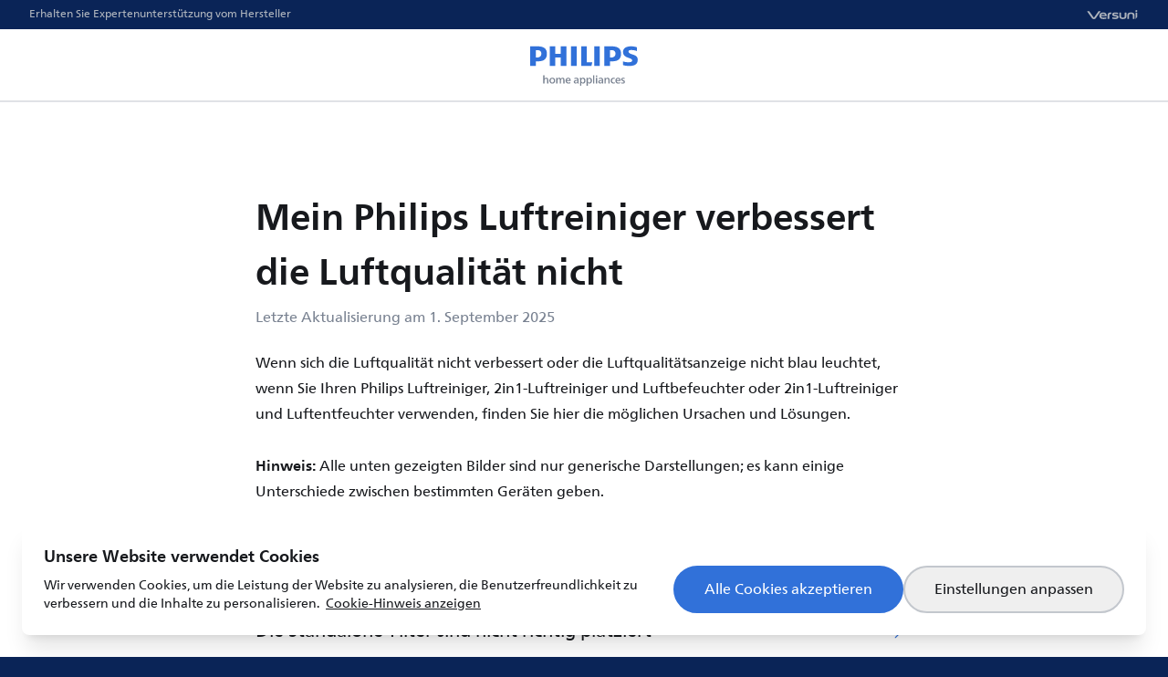

--- FILE ---
content_type: text/html; charset=utf-8
request_url: https://www.home.id/de-AT/article/719-my-philips-air-purifier-does-not-improve-the-air-quality
body_size: 63572
content:
<!DOCTYPE html><html lang="de-AT" class="__className_affa2b bg-brand-80" data-brand="philips" dir="ltr"><head><meta charSet="utf-8"/><meta name="viewport" content="width=device-width, initial-scale=1"/><link rel="preload" href="/_next/static/media/c8c9c097b06ef13e-s.p.woff2" as="font" crossorigin="" type="font/woff2"/><link rel="preload" href="/_next/static/media/c8e506e1f35c7efe-s.p.woff2" as="font" crossorigin="" type="font/woff2"/><link rel="preload" href="/_next/static/media/cf40f489fe22f7b6-s.p.woff2" as="font" crossorigin="" type="font/woff2"/><link rel="preload" href="/_next/static/media/e96b96e38fc89db1-s.p.woff2" as="font" crossorigin="" type="font/woff2"/><link rel="preload" href="/_next/static/media/f376b8201dd2017d-s.p.woff2" as="font" crossorigin="" type="font/woff2"/><link rel="preload" href="/_next/static/media/fc9ccf2d521aa140-s.p.woff2" as="font" crossorigin="" type="font/woff2"/><link rel="preload" as="image" href="/logos/philips.svg" fetchPriority="high"/><link rel="stylesheet" href="/_next/static/css/d6a13746a66cc0ac.css" data-precedence="next"/><link rel="stylesheet" href="/_next/static/css/5779ab8d29cf401f.css" data-precedence="next"/><link rel="stylesheet" href="/_next/static/css/a9e92620c468db61.css" data-precedence="next"/><link rel="preload" as="script" fetchPriority="low" href="/_next/static/chunks/webpack-ba0a707e1cb04f32.js"/><script src="/_next/static/chunks/fd9d1056-f9bdfb7d9faba590.js" async=""></script><script src="/_next/static/chunks/2117-e45a94ab89f74afe.js" async=""></script><script src="/_next/static/chunks/main-app-5294d1645fe5526e.js" async=""></script><script src="/_next/static/chunks/2586-e44dd7f61e1875e6.js" async=""></script><script src="/_next/static/chunks/378-3683192c4d39a18b.js" async=""></script><script src="/_next/static/chunks/3335-25de3f158a5bed90.js" async=""></script><script src="/_next/static/chunks/1599-766d3a3a8747e03d.js" async=""></script><script src="/_next/static/chunks/9087-17202dfe72c5cb09.js" async=""></script><script src="/_next/static/chunks/3253-d60794ea007f2fa8.js" async=""></script><script src="/_next/static/chunks/app/%5Blocale%5D/(LayoutWithFooter)/(LayoutWithHeader)/layout-e10d1ac263608f45.js" async=""></script><script src="/_next/static/chunks/4137-1c4d23d76203d86f.js" async=""></script><script src="/_next/static/chunks/app/%5Blocale%5D/(LayoutWithFooter)/layout-50e108820ac6197b.js" async=""></script><script src="/_next/static/chunks/app/%5Blocale%5D/(LayoutWithFooter)/(LayoutWithHeader)/(localized404boundary)/page-0cf5ca9d21654237.js" async=""></script><script src="/_next/static/chunks/1491-b37e9d44c31397ab.js" async=""></script><script src="/_next/static/chunks/app/%5Blocale%5D/layout-098f3d8d47ceed78.js" async=""></script><title>Home.ID</title><link rel="icon" href="/images/favicons/philips.ico"/><meta name="next-size-adjust"/><meta id="__next-page-redirect" http-equiv="refresh" content="1;url=/de-AT/article/719-mein-philips-luftreiniger-verbessert-die-luftqualitat-nicht"/><script src="/_next/static/chunks/polyfills-42372ed130431b0a.js" noModule=""></script></head><body class="min-h-screen min-w-[320px] flex flex-col bg-neutral-0 text-neutral-100 has-[.disable-scroll]:overflow-y-hidden"><div class="flex flex-col flex-1"><div id="sab-target" class="[&amp;:has(*)]:h-[80px]"></div><header class="px-4 sm:px-8 flex flex-row justify-between items-center h-8 text-neutral-40 bg-brand-80"><div class="text-xs">Erhalten Sie Expertenunterstützung vom Hersteller</div><div class="text-sm font-extrabold tracking-wider"><img alt="Branding Image" loading="lazy" width="156" height="34" decoding="async" data-nimg="1" class="h-3 w-auto text-neutral-40" style="color:transparent" src="/logos/versuni.svg"/></div></header><header class="px-4 grid grid-cols-[1fr_auto_1fr] items-center h-20 bg-neutral-0 text-brand-50 border-b-2 border-b-neutral-20"><div class="flex flex-row justify-start"></div><a class="grid place-items-center" href="/de-AT"><img alt="Branding Image" fetchPriority="high" width="128" height="64" decoding="async" data-nimg="1" style="color:transparent" src="/logos/philips.svg"/></a><div class="flex flex-row justify-end"></div></header><!--$!--><template data-dgst="NEXT_REDIRECT;replace;/de-AT/article/719-mein-philips-luftreiniger-verbessert-die-luftqualitat-nicht;307;"></template><div class="flex flex-1 items-start justify-center min-h-screen p-16"><div class="flex flex-1 items-center justify-center"><div class="size-24 animate-spin rounded-full border-[0.5rem] border-x-transparent border-y-brand-50"></div></div></div><!--/$--></div><footer class="p-8 lg:px-16 flex flex-col items-center lg:flex-row bg-brand-80 text-neutral-40 gap-8"><div class="lg:order-1 lg:me-6 flex flex-col items-center gap-1 flex-shrink-0"><img alt="Branding Image" loading="lazy" width="156" height="34" decoding="async" data-nimg="1" class="text-white w-auto h-6 lg:h-8" style="color:transparent" src="/logos/versuni.svg"/><div class="text-2xs lg:ml-2 whitespace-nowrap">Authorized Brand Licensee</div></div><div class="flex justify-self-end flex-row flex-wrap lg:order-4 gap-x-8 gap-y-6 justify-center"><a class="hover:text-white" href="/de-AT/policy/terms-of-service">Nutzungsbedingungen</a><a class="hover:text-white" href="/de-AT/policy/privacy-notice">Datenschutzbestimmungen</a><a class="hover:text-white" href="/de-AT/policy/cookie-notice">Cookie-Richtlinie</a><button class="hover:text-white">Cookie-Einstellungen</button></div><div class="flex flex-1 flex-col flex-wrap items-center lg:flex-row lg:order-2 lg:me-6 gap-8 lg:gap-y-6"><div class="whitespace-nowrap text-white flex-shrink-0"><button class="flex gap-2"><svg class="size-6 text-neutral-0" viewBox="0 0 16 16" fill="none" xmlns="http://www.w3.org/2000/svg"><path d="M8 2C5.79086 2 4 3.75365 4 5.91688C4 8.01191 7.47209 13.4612 7.69105 13.8027C7.6983 13.8141 7.70477 13.8257 7.71157 13.8373C7.83885 14.0542 8.16115 14.0542 8.28843 13.8373C8.29523 13.8257 8.3017 13.8141 8.30895 13.8027C8.52791 13.4612 12 8.01191 12 5.91688C12 3.75365 10.2091 2 8 2Z" stroke="currentColor" stroke-width="1.5" stroke-linecap="round"></path><circle cx="7.99984" cy="5.99984" r="1.33333" stroke="currentColor" stroke-width="1.5"></circle></svg><div>Österreich (DE)</div><svg class="rtl:-scale-100 size-6 text-neutral-0" viewBox="0 0 20 20" fill="none" xmlns="http://www.w3.org/2000/svg"><path d="M8.5 6L12.2172 9.71716C12.3734 9.87337 12.3734 10.1266 12.2172 10.2828L8.5 14" stroke="currentColor" stroke-width="1.5" stroke-linecap="round"></path></svg></button></div><div class="whitespace-nowrap text-xs">© 2026 Versuni. <!-- -->Alle Rechte vorbehalten.</div></div></footer><script src="/_next/static/chunks/webpack-ba0a707e1cb04f32.js" async=""></script><script>(self.__next_f=self.__next_f||[]).push([0]);self.__next_f.push([2,null])</script><script>self.__next_f.push([1,"1:HL[\"/_next/static/media/187de921ce478d1e-s.p.woff2\",\"font\",{\"crossOrigin\":\"\",\"type\":\"font/woff2\"}]\n2:HL[\"/_next/static/media/4e6f9cc36e1fe3ce-s.p.woff2\",\"font\",{\"crossOrigin\":\"\",\"type\":\"font/woff2\"}]\n3:HL[\"/_next/static/media/60d57a8cef730f66-s.p.woff2\",\"font\",{\"crossOrigin\":\"\",\"type\":\"font/woff2\"}]\n4:HL[\"/_next/static/media/6d8fab542a781d60-s.p.woff2\",\"font\",{\"crossOrigin\":\"\",\"type\":\"font/woff2\"}]\n5:HL[\"/_next/static/media/b03e8508c386feaf-s.p.woff2\",\"font\",{\"crossOrigin\":\"\",\"type\":\"font/woff2\"}]\n6:HL[\"/_next/static/media/c8c9c097b06ef13e-s.p.woff2\",\"font\",{\"crossOrigin\":\"\",\"type\":\"font/woff2\"}]\n7:HL[\"/_next/static/media/c8e506e1f35c7efe-s.p.woff2\",\"font\",{\"crossOrigin\":\"\",\"type\":\"font/woff2\"}]\n8:HL[\"/_next/static/media/cf40f489fe22f7b6-s.p.woff2\",\"font\",{\"crossOrigin\":\"\",\"type\":\"font/woff2\"}]\n9:HL[\"/_next/static/media/e96b96e38fc89db1-s.p.woff2\",\"font\",{\"crossOrigin\":\"\",\"type\":\"font/woff2\"}]\na:HL[\"/_next/static/media/f376b8201dd2017d-s.p.woff2\",\"font\",{\"crossOrigin\":\"\",\"type\":\"font/woff2\"}]\nb:HL[\"/_next/static/media/fc9ccf2d521aa140-s.p.woff2\",\"font\",{\"crossOrigin\":\"\",\"type\":\"font/woff2\"}]\nc:HL[\"/_next/static/css/d6a13746a66cc0ac.css\",\"style\"]\nd:HL[\"/_next/static/css/5779ab8d29cf401f.css\",\"style\"]\ne:HL[\"/_next/static/css/a9e92620c468db61.css\",\"style\"]\n"])</script><script>self.__next_f.push([1,"f:I[12846,[],\"\"]\n12:I[4707,[],\"\"]\n15:I[36423,[],\"\"]\n16:I[7560,[\"2586\",\"static/chunks/2586-e44dd7f61e1875e6.js\",\"378\",\"static/chunks/378-3683192c4d39a18b.js\",\"3335\",\"static/chunks/3335-25de3f158a5bed90.js\",\"1599\",\"static/chunks/1599-766d3a3a8747e03d.js\",\"9087\",\"static/chunks/9087-17202dfe72c5cb09.js\",\"3253\",\"static/chunks/3253-d60794ea007f2fa8.js\",\"4503\",\"static/chunks/app/%5Blocale%5D/(LayoutWithFooter)/(LayoutWithHeader)/layout-e10d1ac263608f45.js\"],\"default\"]\n18:I[13274,[\"2586\",\"static/chunks/2586-e44dd7f61e1875e6.js\",\"378\",\"static/chunks/378-3683192c4d39a18b.js\",\"3335\",\"static/chunks/3335-25de3f158a5bed90.js\",\"1599\",\"static/chunks/1599-766d3a3a8747e03d.js\",\"9087\",\"static/chunks/9087-17202dfe72c5cb09.js\",\"3253\",\"static/chunks/3253-d60794ea007f2fa8.js\",\"4503\",\"static/chunks/app/%5Blocale%5D/(LayoutWithFooter)/(LayoutWithHeader)/layout-e10d1ac263608f45.js\"],\"default\"]\n1b:I[87063,[\"2586\",\"static/chunks/2586-e44dd7f61e1875e6.js\",\"378\",\"static/chunks/378-3683192c4d39a18b.js\",\"3335\",\"static/chunks/3335-25de3f158a5bed90.js\",\"1599\",\"static/chunks/1599-766d3a3a8747e03d.js\",\"9087\",\"static/chunks/9087-17202dfe72c5cb09.js\",\"3253\",\"static/chunks/3253-d60794ea007f2fa8.js\",\"4137\",\"static/chunks/4137-1c4d23d76203d86f.js\",\"7768\",\"static/chunks/app/%5Blocale%5D/(LayoutWithFooter)/layout-50e108820ac6197b.js\"],\"default\"]\n1e:I[61060,[],\"\"]\n13:[\"locale\",\"de-AT\",\"d\"]\n14:[\"slug\",\"719-my-philips-air-purifier-does-not-improve-the-air-quality\",\"d\"]\n1f:[]\n"])</script><script>self.__next_f.push([1,"0:[\"$\",\"$Lf\",null,{\"buildId\":\"VbP3W-86FYquuQ_aIHSfE\",\"assetPrefix\":\"\",\"urlParts\":[\"\",\"de-AT\",\"article\",\"719-my-philips-air-purifier-does-not-improve-the-air-quality\"],\"initialTree\":[\"\",{\"children\":[[\"locale\",\"de-AT\",\"d\"],{\"children\":[\"(LayoutWithFooter)\",{\"children\":[\"(LayoutWithHeader)\",{\"children\":[\"(localized404boundary)\",{\"children\":[\"article\",{\"children\":[[\"slug\",\"719-my-philips-air-purifier-does-not-improve-the-air-quality\",\"d\"],{\"children\":[\"__PAGE__\",{}]}]}]}]}]}]},\"$undefined\",\"$undefined\",true]}],\"initialSeedData\":[\"\",{\"children\":[[\"locale\",\"de-AT\",\"d\"],{\"children\":[\"(LayoutWithFooter)\",{\"children\":[\"(LayoutWithHeader)\",{\"children\":[\"(localized404boundary)\",{\"children\":[\"article\",{\"children\":[[\"slug\",\"719-my-philips-air-purifier-does-not-improve-the-air-quality\",\"d\"],{\"children\":[\"__PAGE__\",{},[[\"$L10\",\"$L11\",null],null],null]},[null,[\"$\",\"$L12\",null,{\"parallelRouterKey\":\"children\",\"segmentPath\":[\"children\",\"$13\",\"children\",\"(LayoutWithFooter)\",\"children\",\"(LayoutWithHeader)\",\"children\",\"(localized404boundary)\",\"children\",\"article\",\"children\",\"$14\",\"children\"],\"error\":\"$undefined\",\"errorStyles\":\"$undefined\",\"errorScripts\":\"$undefined\",\"template\":[\"$\",\"$L15\",null,{}],\"templateStyles\":\"$undefined\",\"templateScripts\":\"$undefined\",\"notFound\":\"$undefined\",\"notFoundStyles\":\"$undefined\"}]],null]},[null,[\"$\",\"$L12\",null,{\"parallelRouterKey\":\"children\",\"segmentPath\":[\"children\",\"$13\",\"children\",\"(LayoutWithFooter)\",\"children\",\"(LayoutWithHeader)\",\"children\",\"(localized404boundary)\",\"children\",\"article\",\"children\"],\"error\":\"$undefined\",\"errorStyles\":\"$undefined\",\"errorScripts\":\"$undefined\",\"template\":[\"$\",\"$L15\",null,{}],\"templateStyles\":\"$undefined\",\"templateScripts\":\"$undefined\",\"notFound\":\"$undefined\",\"notFoundStyles\":\"$undefined\"}]],null]},[[null,[\"$\",\"$L12\",null,{\"parallelRouterKey\":\"children\",\"segmentPath\":[\"children\",\"$13\",\"children\",\"(LayoutWithFooter)\",\"children\",\"(LayoutWithHeader)\",\"children\",\"(localized404boundary)\",\"children\"],\"error\":\"$undefined\",\"errorStyles\":\"$undefined\",\"errorScripts\":\"$undefined\",\"template\":[\"$\",\"$L15\",null,{}],\"templateStyles\":\"$undefined\",\"templateScripts\":\"$undefined\",\"notFound\":\"$undefined\",\"notFoundStyles\":\"$undefined\"}]],null],[[\"$\",\"div\",null,{\"className\":\"flex flex-1 items-start justify-center min-h-screen p-16\",\"children\":[\"$\",\"div\",null,{\"className\":\"flex flex-1 items-center justify-center\",\"children\":[\"$\",\"div\",null,{\"className\":\"size-24 animate-spin rounded-full border-[0.5rem] border-x-transparent border-y-brand-50\"}]}]}],[],[]]]},[[null,[[\"$\",\"div\",null,{\"id\":\"sab-target\",\"className\":\"[\u0026:has(*)]:h-[80px]\"}],[\"$\",\"$L16\",null,{}],\"$L17\",[\"$\",\"$L18\",null,{}],[\"$\",\"$L12\",null,{\"parallelRouterKey\":\"children\",\"segmentPath\":[\"children\",\"$13\",\"children\",\"(LayoutWithFooter)\",\"children\",\"(LayoutWithHeader)\",\"children\"],\"error\":\"$undefined\",\"errorStyles\":\"$undefined\",\"errorScripts\":\"$undefined\",\"template\":[\"$\",\"$L15\",null,{}],\"templateStyles\":\"$undefined\",\"templateScripts\":\"$undefined\",\"notFound\":\"$L19\",\"notFoundStyles\":[]}]]],null],null]},[[null,[[\"$\",\"div\",null,{\"className\":\"flex flex-col flex-1\",\"children\":[\"$\",\"$L12\",null,{\"parallelRouterKey\":\"children\",\"segmentPath\":[\"children\",\"$13\",\"children\",\"(LayoutWithFooter)\",\"children\"],\"error\":\"$undefined\",\"errorStyles\":\"$undefined\",\"errorScripts\":\"$undefined\",\"template\":[\"$\",\"$L15\",null,{}],\"templateStyles\":\"$undefined\",\"templateScripts\":\"$undefined\",\"notFound\":\"$undefined\",\"notFoundStyles\":\"$undefined\"}]}],\"$L1a\",[\"$\",\"$L1b\",null,{}]]],null],null]},[[[[\"$\",\"link\",\"0\",{\"rel\":\"stylesheet\",\"href\":\"/_next/static/css/d6a13746a66cc0ac.css\",\"precedence\":\"next\",\"crossOrigin\":\"$undefined\"}],[\"$\",\"link\",\"1\",{\"rel\":\"stylesheet\",\"href\":\"/_next/static/css/5779ab8d29cf401f.css\",\"precedence\":\"next\",\"crossOrigin\":\"$undefined\"}],[\"$\",\"link\",\"2\",{\"rel\":\"stylesheet\",\"href\":\"/_next/static/css/a9e92620c468db61.css\",\"precedence\":\"next\",\"crossOrigin\":\"$undefined\"}]],\"$L1c\"],null],null]},[null,[\"$\",\"$L12\",null,{\"parallelRouterKey\":\"children\",\"segmentPath\":[\"children\"],\"error\":\"$undefined\",\"errorStyles\":\"$undefined\",\"errorScripts\":\"$undefined\",\"template\":[\"$\",\"$L15\",null,{}],\"templateStyles\":\"$undefined\",\"templateScripts\":\"$undefined\",\"notFound\":[[\"$\",\"title\",null,{\"children\":\"404: This page could not be found.\"}],[\"$\",\"div\",null,{\"style\":{\"fontFamily\":\"system-ui,\\\"Segoe UI\\\",Roboto,Helvetica,Arial,sans-serif,\\\"Apple Color Emoji\\\",\\\"Segoe UI Emoji\\\"\",\"height\":\"100vh\",\"textAlign\":\"center\",\"display\":\"flex\",\"flexDirection\":\"column\",\"alignItems\":\"center\",\"justifyContent\":\"center\"},\"children\":[\"$\",\"div\",null,{\"children\":[[\"$\",\"style\",null,{\"dangerouslySetInnerHTML\":{\"__html\":\"body{color:#000;background:#fff;margin:0}.next-error-h1{border-right:1px solid rgba(0,0,0,.3)}@media (prefers-color-scheme:dark){body{color:#fff;background:#000}.next-error-h1{border-right:1px solid rgba(255,255,255,.3)}}\"}}],[\"$\",\"h1\",null,{\"className\":\"next-error-h1\",\"style\":{\"display\":\"inline-block\",\"margin\":\"0 20px 0 0\",\"padding\":\"0 23px 0 0\",\"fontSize\":24,\"fontWeight\":500,\"verticalAlign\":\"top\",\"lineHeight\":\"49px\"},\"children\":\"404\"}],[\"$\",\"div\",null,{\"style\":{\"display\":\"inline-block\"},\"children\":[\"$\",\"h2\",null,{\"style\":{\"fontSize\":14,\"fontWeight\":400,\"lineHeight\":\"49px\",\"margin\":0},\"children\":\"This page could not be found.\"}]}]]}]}]],\"notFoundStyles\":[]}]],null],\"couldBeIntercepted\":false,\"initialHead\":[null,\"$L1d\"],\"globalErrorComponent\":\"$1e\",\"missingSlots\":\"$W1f\"}]\n"])</script><script>self.__next_f.push([1,"20:I[65878,[\"2586\",\"static/chunks/2586-e44dd7f61e1875e6.js\",\"378\",\"static/chunks/378-3683192c4d39a18b.js\",\"3335\",\"static/chunks/3335-25de3f158a5bed90.js\",\"1599\",\"static/chunks/1599-766d3a3a8747e03d.js\",\"3253\",\"static/chunks/3253-d60794ea007f2fa8.js\",\"9199\",\"static/chunks/app/%5Blocale%5D/(LayoutWithFooter)/(LayoutWithHeader)/(localized404boundary)/page-0cf5ca9d21654237.js\"],\"Image\"]\n21:I[51876,[\"2586\",\"static/chunks/2586-e44dd7f61e1875e6.js\",\"378\",\"static/chunks/378-3683192c4d39a18b.js\",\"3335\",\"static/chunks/3335-25de3f158a5bed90.js\",\"1599\",\"static/chunks/1599-766d3a3a8747e03d.js\",\"9087\",\"static/chunks/9087-17202dfe72c5cb09.js\",\"3253\",\"static/chunks/3253-d60794ea007f2fa8.js\",\"4137\",\"static/chunks/4137-1c4d23d76203d86f.js\",\"7768\",\"static/chunks/app/%5Blocale%5D/(LayoutWithFooter)/layout-50e108820ac6197b.js\"],\"default\"]\n22:I[7231,[\"2586\",\"static/chunks/2586-e44dd7f61e1875e6.js\",\"378\",\"static/chunks/378-3683192c4d39a18b.js\",\"3335\",\"static/chunks/3335-25de3f158a5bed90.js\",\"1599\",\"static/chunks/1599-766d3a3a8747e03d.js\",\"9087\",\"static/chunks/9087-17202dfe72c5cb09.js\",\"3253\",\"static/chunks/3253-d60794ea007f2fa8.js\",\"4503\",\"static/chunks/app/%5Blocale%5D/(LayoutWithFooter)/(LayoutWithHeader)/layout-e10d1ac263608f45.js\"],\"default\"]\n23:I[45405,[\"2586\",\"static/chunks/2586-e44dd7f61e1875e6.js\",\"378\",\"static/chunks/378-3683192c4d39a18b.js\",\"3335\",\"static/chunks/3335-25de3f158a5bed90.js\",\"1599\",\"static/chunks/1599-766d3a3a8747e03d.js\",\"9087\",\"static/chunks/9087-17202dfe72c5cb09.js\",\"3253\",\"static/chunks/3253-d60794ea007f2fa8.js\",\"4503\",\"static/chunks/app/%5Blocale%5D/(LayoutWithFooter)/(LayoutWithHeader)/layout-e10d1ac263608f45.js\"],\"default\"]\n24:I[82880,[\"2586\",\"static/chunks/2586-e44dd7f61e1875e6.js\",\"378\",\"static/chunks/378-3683192c4d39a18b.js\",\"3335\",\"static/chunks/3335-25de3f158a5bed90.js\",\"1599\",\"static/chunks/1599-766d3a3a8747e03d.js\",\"9087\",\"static/chunks/9087-17202dfe72c5cb09.js\",\"3253\",\"static/chunks/3253-d60794ea007f2fa8.js\",\"4137\",\"static/chunks/4137-1c4d23d76203d86f.js\",\"7768\",\"static/chunks/app/%5Blocale%5D/(Lay"])</script><script>self.__next_f.push([1,"outWithFooter)/layout-50e108820ac6197b.js\"],\"default\"]\n25:I[53323,[\"2586\",\"static/chunks/2586-e44dd7f61e1875e6.js\",\"378\",\"static/chunks/378-3683192c4d39a18b.js\",\"3335\",\"static/chunks/3335-25de3f158a5bed90.js\",\"1599\",\"static/chunks/1599-766d3a3a8747e03d.js\",\"9087\",\"static/chunks/9087-17202dfe72c5cb09.js\",\"3253\",\"static/chunks/3253-d60794ea007f2fa8.js\",\"4137\",\"static/chunks/4137-1c4d23d76203d86f.js\",\"7768\",\"static/chunks/app/%5Blocale%5D/(LayoutWithFooter)/layout-50e108820ac6197b.js\"],\"default\"]\n26:I[14029,[\"2586\",\"static/chunks/2586-e44dd7f61e1875e6.js\",\"9087\",\"static/chunks/9087-17202dfe72c5cb09.js\",\"1491\",\"static/chunks/1491-b37e9d44c31397ab.js\",\"3253\",\"static/chunks/3253-d60794ea007f2fa8.js\",\"1203\",\"static/chunks/app/%5Blocale%5D/layout-098f3d8d47ceed78.js\"],\"NavigationProvider\"]\n17:[[\"$\",\"header\",null,{\"className\":\"px-4 sm:px-8 flex flex-row justify-between items-center h-8 text-neutral-40 bg-brand-80\",\"children\":[[\"$\",\"div\",null,{\"className\":\"text-xs\",\"children\":\"Erhalten Sie Expertenunterstützung vom Hersteller\"}],[\"$\",\"div\",null,{\"className\":\"text-sm font-extrabold tracking-wider\",\"children\":[\"$\",\"$L20\",null,{\"src\":\"/logos/versuni.svg\",\"alt\":\"Branding Image\",\"width\":156,\"height\":34,\"className\":\"h-3 w-auto text-neutral-40\"}]}]]}],[\"$\",\"header\",null,{\"className\":\"px-4 grid grid-cols-[1fr_auto_1fr] items-center h-20 bg-neutral-0 text-brand-50 border-b-2 border-b-neutral-20\",\"children\":[[\"$\",\"div\",null,{\"className\":\"flex flex-row justify-start\"}],[\"$\",\"$L21\",null,{\"className\":\"grid place-items-center\",\"href\":\"\",\"children\":[\"$\",\"$L20\",null,{\"src\":\"/logos/philips.svg\",\"alt\":\"Branding Image\",\"width\":128,\"height\":64,\"priority\":true}]}],[\"$\",\"div\",null,{\"className\":\"flex flex-row justify-end\",\"children\":[\"$\",\"$L22\",null,{}]}]]}],[\"$\",\"$L23\",null,{}]]\n19:[\"$\",\"div\",null,{\"className\":\"neutral-gradient flex-1 flex flex-col justify-center items-center text-center px-16 py-32 gap-4\",\"children\":[[\"$\",\"div\",null,{\"className\":\"text-neutral-50\",\"children\":\"Etwas ist schiefgelaufen\"}],[\"$\",\"h1\",null,{\"className\":\"font-semibo"])</script><script>self.__next_f.push([1,"ld text-3xl\",\"children\":\"Seite nicht gefunden\"}],[\"$\",\"p\",null,{\"className\":\"text-balance\",\"children\":\"Die von Ihnen gesuchte Seite wurde möglicherweise entfernt oder ist vorübergehend nicht verfügbar\"}],[\"$\",\"$L21\",null,{\"href\":\"/\",\"className\":\"mt-6 py-3 px-8 bg-brand-50 text-white rounded-full\",\"children\":\"Zurück zur Startseite\"}]]}]\n1a:[\"$\",\"footer\",null,{\"className\":\"p-8 lg:px-16 flex flex-col items-center lg:flex-row bg-brand-80 text-neutral-40 gap-8\",\"children\":[[\"$\",\"div\",null,{\"className\":\"lg:order-1 lg:me-6 flex flex-col items-center gap-1 flex-shrink-0\",\"children\":[[\"$\",\"$L20\",null,{\"src\":\"/logos/versuni.svg\",\"alt\":\"Branding Image\",\"width\":156,\"height\":34,\"className\":\"text-white w-auto h-6 lg:h-8\"}],[\"$\",\"div\",null,{\"className\":\"text-2xs lg:ml-2 whitespace-nowrap\",\"children\":\"Authorized Brand Licensee\"}]]}],[\"$\",\"div\",null,{\"className\":\"flex justify-self-end flex-row flex-wrap lg:order-4 gap-x-8 gap-y-6 justify-center\",\"children\":[[\"$\",\"$L21\",null,{\"href\":\"policy/terms-of-service\",\"className\":\"hover:text-white\",\"children\":\"Nutzungsbedingungen\"}],[\"$\",\"$L21\",null,{\"href\":\"policy/privacy-notice\",\"className\":\"hover:text-white\",\"children\":\"Datenschutzbestimmungen\"}],[\"$\",\"$L21\",null,{\"href\":\"policy/cookie-notice\",\"className\":\"hover:text-white\",\"children\":\"Cookie-Richtlinie\"}],[\"$\",\"$L24\",null,{}]]}],[\"$\",\"div\",null,{\"className\":\"flex flex-1 flex-col flex-wrap items-center lg:flex-row lg:order-2 lg:me-6 gap-8 lg:gap-y-6\",\"children\":[[\"$\",\"div\",null,{\"className\":\"whitespace-nowrap text-white flex-shrink-0\",\"children\":[\"$\",\"$L25\",null,{\"locale\":\"de-AT\"}]}],[\"$\",\"div\",null,{\"className\":\"whitespace-nowrap text-xs\",\"children\":[\"© 2026 Versuni. \",\"Alle Rechte vorbehalten.\"]}]]}]]}]\n1c:[\"$\",\"html\",null,{\"lang\":\"de-AT\",\"className\":\"__className_affa2b bg-brand-80\",\"data-brand\":\"philips\",\"dir\":\"ltr\",\"children\":[\"$\",\"body\",null,{\"className\":\"min-h-screen min-w-[320px] flex flex-col bg-neutral-0 text-neutral-100 has-[.disable-scroll]:overflow-y-hidden\",\"children\":[\"$\",\"$L26\",null,{\"children\":\"$L27\"}]}]}]\n"])</script><script>self.__next_f.push([1,"28:I[16456,[\"2586\",\"static/chunks/2586-e44dd7f61e1875e6.js\",\"378\",\"static/chunks/378-3683192c4d39a18b.js\",\"3335\",\"static/chunks/3335-25de3f158a5bed90.js\",\"1599\",\"static/chunks/1599-766d3a3a8747e03d.js\",\"3253\",\"static/chunks/3253-d60794ea007f2fa8.js\",\"9199\",\"static/chunks/app/%5Blocale%5D/(LayoutWithFooter)/(LayoutWithHeader)/(localized404boundary)/page-0cf5ca9d21654237.js\"],\"default\"]\n2a:I[48738,[\"2586\",\"static/chunks/2586-e44dd7f61e1875e6.js\",\"9087\",\"static/chunks/9087-17202dfe72c5cb09.js\",\"1491\",\"static/chunks/1491-b37e9d44c31397ab.js\",\"3253\",\"static/chunks/3253-d60794ea007f2fa8.js\",\"1203\",\"static/chunks/app/%5Blocale%5D/layout-098f3d8d47ceed78.js\"],\"SuccessProvider\"]\n2b:I[47278,[\"2586\",\"static/chunks/2586-e44dd7f61e1875e6.js\",\"9087\",\"static/chunks/9087-17202dfe72c5cb09.js\",\"1491\",\"static/chunks/1491-b37e9d44c31397ab.js\",\"3253\",\"static/chunks/3253-d60794ea007f2fa8.js\",\"1203\",\"static/chunks/app/%5Blocale%5D/layout-098f3d8d47ceed78.js\"],\"CookieConsentProvider\"]\n2c:I[7506,[\"2586\",\"static/chunks/2586-e44dd7f61e1875e6.js\",\"9087\",\"static/chunks/9087-17202dfe72c5cb09.js\",\"1491\",\"static/chunks/1491-b37e9d44c31397ab.js\",\"3253\",\"static/chunks/3253-d60794ea007f2fa8.js\",\"1203\",\"static/chunks/app/%5Blocale%5D/layout-098f3d8d47ceed78.js\"],\"ConsentAwareVWO\"]\n2d:I[9182,[\"2586\",\"static/chunks/2586-e44dd7f61e1875e6.js\",\"9087\",\"static/chunks/9087-17202dfe72c5cb09.js\",\"1491\",\"static/chunks/1491-b37e9d44c31397ab.js\",\"3253\",\"static/chunks/3253-d60794ea007f2fa8.js\",\"1203\",\"static/chunks/app/%5Blocale%5D/layout-098f3d8d47ceed78.js\"],\"ConsentAwareGTM\"]\n2e:I[5594,[\"2586\",\"static/chunks/2586-e44dd7f61e1875e6.js\",\"9087\",\"static/chunks/9087-17202dfe72c5cb09.js\",\"1491\",\"static/chunks/1491-b37e9d44c31397ab.js\",\"3253\",\"static/chunks/3253-d60794ea007f2fa8.js\",\"1203\",\"static/chunks/app/%5Blocale%5D/layout-098f3d8d47ceed78.js\"],\"ConsentAwareRUM\"]\n2f:I[32367,[\"2586\",\"static/chunks/2586-e44dd7f61e1875e6.js\",\"9087\",\"static/chunks/9087-17202dfe72c5cb09.js\",\"1491\",\"static/chunks/1491-b37e9d44c31397ab.js\",\"3253\",\"static/chunks/3253-d60794ea007f2fa8.js"])</script><script>self.__next_f.push([1,"\",\"1203\",\"static/chunks/app/%5Blocale%5D/layout-098f3d8d47ceed78.js\"],\"ConsentAwareQualtrics\"]\n30:I[93751,[\"2586\",\"static/chunks/2586-e44dd7f61e1875e6.js\",\"9087\",\"static/chunks/9087-17202dfe72c5cb09.js\",\"1491\",\"static/chunks/1491-b37e9d44c31397ab.js\",\"3253\",\"static/chunks/3253-d60794ea007f2fa8.js\",\"1203\",\"static/chunks/app/%5Blocale%5D/layout-098f3d8d47ceed78.js\"],\"ConsentAwareTrueEngage\"]\n29:T8378,"])</script><script>self.__next_f.push([1,"\u003ch1\u003eHomeID Datenschutzerklärung\u003c/h1\u003e\n\u003cp\u003eDiese Datenschutzerklärung wurde zuletzt am 16. September 2025 aktualisiert.\u003c/p\u003e\n\u003cp\u003eDie HomeID App („App“) verwendet personenbezogene Daten, die über die App erfasst oder verarbeitet werden, einschließlich personenbezogener Daten, die von einem Philips-Gerät verarbeitet werden, das Sie mit der App paaren möchten („Gerät“).\u003c/p\u003e\n\u003cp\u003eDer Zweck dieser Datenschutzerklärung besteht darin, Ihnen zu helfen, unsere Datenschutzpraktiken bei der Nutzung unserer Dienste zu verstehen, einschließlich der Informationen und personenbezogenen Daten, die wir erfassen, warum wir sie erfassen und was wir damit tun, sowie Ihrer individuellen Rechte. Diese Datenschutzerklärung gilt für personenbezogene Daten, die von der App gesammelt oder verarbeitet werden, die von Versuni Netherlands B.V. oder einem seiner eingegliederten Unternehmen oder Tochterunternehmen („Versuni“, „unser(e)“, „wir“ oder \"uns\") geleitet werden oder unter deren Leitung stehen. \u003c/p\u003e\n\u003cp\u003eBitte lesen Sie auch unsere Nutzungsbedingungen, in denen die Bedingungen beschrieben sind, unter denen Sie unsere Dienste nutzen.\u003c/p\u003e\n\u003ch2\u003eWelche personenbezogenen Daten gesammelt werden und zu welchem Zweck\u003c/h2\u003e\n\u003cp\u003eWir erhalten oder erfassen personenbezogene Daten, wie nachstehend ausführlich beschrieben, wenn wir unsere Dienste bereitstellen, einschließlich Ihres Zugriffs, Herunterladens und Installierens der App. Wir verknüpfen Ihre personenbezogenen Daten mit eindeutigen Kennungen. \u003c/p\u003e\n\u003cp\u003e\u003cstrong\u003eSensible personenbezogene Daten\u003c/strong\u003e\u003c/p\u003e\n\u003cp\u003eVor der Erhebung sensibler Daten werden wir Sie informieren und Ihre ausdrückliche Zustimmung einholen. \u003c/p\u003e\n\u003cp\u003eAnders als angegeben, bitten wir Sie, uns in der App oder über die App oder auf andere Weise keine sensiblen personenbezogenen Daten (z. B. Sozialversicherungsnummern, Informationen zur Rasse oder ethnischen Herkunft, politische Meinungen, religiöse, philosophische oder andere Überzeugungen, Gesundheit, Sexualleben oder sexuelle Orientierung, biometrische oder genetische Merkmale, Verurteilungen oder Gewerkschaftsmitgliedschaft) zu senden oder weiterzugeben. \u003c/p\u003e\n\u003cp\u003e\u003cstrong\u003eKontodaten\u003c/strong\u003e\u003c/p\u003e\n\u003cp\u003eWir erfassen Ihre personenbezogenen Daten, wenn Sie ein Konto erstellen. \u003c/p\u003e\n\u003cul\u003e\n   \u003cli\u003eDie von uns gesammelten personenbezogenen Daten können Ihren Namen, Ihre E-Mail-Adresse, Versandadresse, Ihr Land, Ihre Sprache einschließen. Wir verarbeiten auch Informationen zu Ihrer App-Nutzung einschließlich Ihrer Sitzungs-, Anmelde- und Authentifizierungsangaben, die wir zur Verwaltung Ihres Kontos verwenden.\u003c/li\u003e\n   \u003cli\u003eWenn Sie sich über soziale Medien anmelden, können die von uns erfassten personenbezogenen Daten Ihr grundlegendes öffentliches Profil (z.B. vollständiger Name/Spitzname, Profilfoto, Kennung, Geschlecht, Profil-URL, Geburtstag, Homepage und Standort) und Ihre E-Mail-Adresse, die wir für Authentifizierungszwecke verwenden, einschließen. In diesem Fall erfasst Ihr Anbieter der sozialen Medien möglicherweise Informationen darüber, dass Sie die App verwenden und sich mit Ihrem Konto der sozialen Medien anmelden. Bitte lesen Sie die Datenschutzerklärungen Ihres Anbieters der sozialen Medien (z.B. \u003ca href=\"https://www.facebook.com/privacy/explanation\"\u003eFacebook\u003c/a\u003e, \u003ca href=\"https://policies.google.com/privacy?hl=en#intro\"\u003eGoogle\u003c/a\u003e, \u003ca href=\"https://www.apple.com/legal/privacy/en-ww/\"\u003eApple\u003c/a\u003e), um deren Datenschutzpraktiken zu erfahren, einschließlich welche Arten personenbezogener Daten erfasst werden, wie sie genutzt, verarbeitet und geschützt werden.\u003c/li\u003e\n   \u003cli\u003eWir verwenden Ihre Kontodaten, um Ihr Konto zu erstellen und zu verwalten und personalisierte Dienste bereitzustellen. Sie können Ihr Konto verwenden, um sich sicher bei der App anzumelden. Wenn Sie ein Konto erstellen, um sich bei der App anzumelden, senden wir Ihnen eine Begrüßungs-E-Mail, um mit Ihnen als Antwort auf Ihre Anfragen zu kommunizieren, Ihnen in dem Fall, dass Sie sich angemeldet haben, ausschließlich dienstbezogene Ankündigungen oder Direktmarketing-Mitteilungen zu senden. Sie können Ihr Konto auch nutzen, um Ihre Kaufhistorie einzusehen, ein Produkt oder eine Dienstleistung zu bestellen, an einer Werbeaktion oder einem Spiel teilzunehmen, an einer Aktivität in den sozialen Medien im Zusammenhang mit einer (Versuni-)Aktion teilzunehmen (z. B. auf \"Gefällt mir\" oder \"Teilen\" zu klicken) und an Produkttests oder Umfragen teilzunehmen.\u003c/li\u003e\n\u003c/ul\u003e\n\u003cp\u003eDa wir Ihre Kontodaten zur Bereitstellung der Dienste verwenden, halten wir diese Verarbeitung für erforderlich, um einen Vertrag zu erfüllen, an dem Sie rechtmäßig beteiligt sind.\u003c/p\u003e\n\u003cp\u003e\u003cstrong\u003eAndere zur Verfügung gestellte Daten\u003c/strong\u003e\u003c/p\u003e\n\u003cp\u003eWenn Sie die App verwenden, können Sie ein Profil erstellen, das Ihren Namen/Spitznamen, eine kurze Beschreibung Ihrer Person, Ihr Heimatland, Ihre erstellten und bevorzugten Inhalte und andere Profile, denen Sie folgen, beinhaltet. Wir verarbeiten diese Angaben zusammen mit Ihren privaten Einstellungen, einschließlich Ihrer bevorzugten Gerichte, Ihres Gerätesystems, der Geräte und des Zubehörs, die Sie besitzen, sowie Informationen, die wir bei der Nutzung unserer Dienste beobachten.\u003c/p\u003e\n\u003cul\u003e\n   \u003cli\u003eWir verwenden diese persönlichen Daten, um Ihnen personalisierte Dienste und Vorschläge zu unterbreiten und Sie zu einem Teil einer Community zu machen, in der Sie kochbezogene Inhalte teilen und anderen Community-Mitgliedern mit ähnlichen Interessen folgen können.  Wir verwenden Ihre privaten Einstellungen in Kombination mit Ihrer Aktivität in der sozialen Community, um Ihnen eine personalisierte Erfahrung der App zu bieten, indem wir Inhalte anbieten, die für Sie am relevantesten sind, und Ihnen Push-Benachrichtigungen und/oder In-App-Nachrichten senden. Diese Benachrichtigungen oder Nachrichten könnten Inhalte von Drittanbietern enthalten, mit denen wir uns für eine Partnerschaft im Rahmen der App entschieden haben. Dazu analysieren wir die gesammelten Daten und verwenden spezifische Empfehlungs- und Filteralgorithmen. \u003c/li\u003e\n   \u003cli\u003eIn einigen Ländern schließen die Dienste die Funktion „Community“ ein, mit der Sie Rezepte von anderen Mitgliedern Ihres Landes sehen, Ihre eigenen Rezepte teilen und Kommentare veröffentlichen können. Als Teil der „Community“ -Funktion (i) sehen Sie leicht die Lebensmittel, die Sie bevorzugen, sowie Ihr(e) Gerätemodell(e) (z.B. Airfryer-Modell); und (ii) andere Benutzer sehen möglicherweise Ihren Benutzernamen, Ihr Land, Ihr Foto, Ihre Verbindungen in der App und die Rezepte, die Sie in der App speichern. Die App zeigt an, wenn die Community-Funktion in Ihrem Land verfügbar ist.  \u003c/li\u003e\n   \u003cli\u003eIn einigen Ländern (die App zeigt die Verfügbarkeit an) bietet die App auch Premium-Rezeptinhalte. Diese Premium-Rezeptinhalte können gekauft werden und werden in Ihrem Konto gespeichert. Sie können das Premium-Rezept anzeigen und bei Interesse auf die Schaltfläche „Kaufen“ klicken. Sie werden zu einem externen Zahlungsdienstleister weitergeleitet. Bitte beachten Sie, dass Sie mit einem registrierten Konto angemeldet sein müssen, um Premium-Inhalte kaufen zu können (um die Speicherung der Inhalte in Ihrem Konto zu ermöglichen). Nachdem Sie die Zahlungsanweisungen erfolgreich befolgt haben, ist Ihr Kauf abgeschlossen und Sie werden zur App weitergeleitet. Dort können Sie auf Ihre Premium-Inhalte zugreifen, die Ihnen weiterhin in Ihrem Konto zur Verfügung stehen.\u003c/li\u003e\n\u003c/ul\u003e\n\u003cp\u003eDa wir Ihre anderen zur Verfügung gestellten Daten zur Bereitstellung der Dienste verwenden, halten wir diese Verarbeitung für erforderlich, um einen Vertrag zu erfüllen, an dem Sie rechtmäßig beteiligt sind.\u003c/p\u003e\n\u003cp\u003e\u003cstrong\u003eGerätedaten\u003c/strong\u003e\u003c/p\u003e\n\u003cp\u003eWenn Sie ein Gerät koppeln, verarbeiten wir dessen MAC-Adresse. Die MAC-Adresse ist für die Fernsteuerung und Konnektivität erforderlich und kann zur Fehlerbehebung und Geräteanalyse verwendet werden.\u003c/p\u003e\n\u003cp\u003eWenn Sie die App mit Ihrem Gerät koppeln, erfassen wir gerätespezifische Informationen, wenn Sie auf das Gerät zugreifen oder es verwenden, einschließlich der eindeutigen Benutzergerätenummer, des von Ihnen gewählten Landes, der Zeitzone sowie der Sitzungs- und Nutzungsdaten. Dies kann zum Beispiel sein:\u003c/p\u003e\n\u003cp\u003eKüchengeräte:\u003c/p\u003e\n\u003cul\u003e\n   \u003cli\u003eAbhängig vom verwendeten Gerätemodell kann das Gerät Rezepte und Zutaten aufzeichnen und sie an die App senden. Wir können diese Gerätedaten verwenden, um Ihnen die Steuerung Ihres Geräts zu ermöglichen und Ihnen personalisierte Ernährungsdienste bereitzustellen, einschließlich Ratschlägen und Tipps über In-App-Nachrichten und / oder Push-Benachrichtigungen. Wir können diese Gerätedaten auch verwenden, um Analysen durchzuführen (z. B. um zu erfahren, wie unsere Geräte zu welchen Tageszeiten genutzt werden) und um Ihnen passendes Zubehör und Inhalte zu präsentieren.\u003c/li\u003e\n\u003c/ul\u003e\n\u003cp\u003eKaffeemaschinen:\u003c/p\u003e\n\u003cul\u003e\n   \u003cli\u003eInformationen zum Zyklus.\u003c/li\u003e\n   \u003cli\u003eInformationen zu Wasserstand und Nutzung.\u003c/li\u003e\n   \u003cli\u003eInformationen zu Kaffeebohnen und deren Zubereitung.\u003c/li\u003e\n   \u003cli\u003eInformationen zur Verwendung des AquaClean-Filters.\u003c/li\u003e\n\u003c/ul\u003e\n\n\u003cp\u003eWir verwenden Ihre Gerätedaten, um Ihnen personalisierte Dienstleistungen für alle Verbrauchsmaterialien im Zusammenhang mit Kaffee anzubieten, einschließlich der Aufzeichnung Ihrer Gerätedaten für die Zwecke der Amazon Replenishment Services, wie weiter unten beschrieben.\u003c/p\u003e\n\u003cp\u003eLuftreinigungsgeräte:\u003c/p\u003e\n\u003cul\u003e\n   \u003cli\u003eGerätedaten, einschließlich Geräte-ID, Betriebsmodus, Ein-/Ausschalten, Lüftergeschwindigkeit, Zeitplaner und Steuerbefehle.\u003c/li\u003e\n   \u003cli\u003eAllgemeine Luftqualitätsdaten, einschließlich Innenraumallergenindex, PM2,5, Temperatur, Gas- und Luftfeuchtigkeit.\u003c/li\u003e\n\u003c/ul\u003e\n\n\u003cp\u003eDa Ihre Gerätedaten nur verarbeitet werden, wenn Sie Ihr(e) Gerät(e) für den Zweck der Dienste mit der App paaren, erachten wir diese Verarbeitung als notwendig, um einen Vertrag zu erfüllen, an dem Sie rechtmäßig beteiligt sind, bzw. auf Grundlage eines berechtigten Interesses.\u003c/p\u003e\n\u003cp\u003e\u003cstrong\u003eMarketing \u0026amp; Analytik\u003c/strong\u003e \u003cbr /\u003eWenn Sie sich für den Erhalt unserer Marketinginformationen anmelden, senden wir Ihnen unsere Marketingkommunikation, wie z. B. Newsletter, Angebote, Aktionen, Einladungen usw. Verbraucher, die sich dafür entschieden haben, können von Zeit zu Zeit spezielle Vorteile von uns erhalten (Anreize, Rabatte, Cashback-Angebote usw.). Sie können sich jederzeit von unserem Marketing abmelden (austragen). \u003c/p\u003e\n\u003cp\u003e\u003cbr /\u003eWenn Sie sich für den Erhalt von Marketingmitteilungen entschieden haben und keine weiteren Mitteilungen mehr erhalten möchten, können Sie sich durch Klicken auf den Abmeldelink am Ende jeder von uns erhaltenen Werbemail abmelden. Wir werden Ihrer Anfrage so schnell wie praktisch möglich nachkommen. Es kann vorkommen, dass Sie noch eine begrenzte Anzahl von Werbenachrichten erhalten, bevor die Abmeldung wirksam wird. Bitte beachten Sie, dass wir Ihnen auch nach dem Abmelden von marketingbezogenen Mitteilungen weiterhin administrative Nachrichten senden können, von denen Sie sich nicht abmelden können. \u003c/p\u003e\n\u003cp\u003e\u003cbr /\u003eWenn Sie zugestimmt haben, dürfen wir Ihre Daten für Marketingzwecke verwenden, einschließlich Retargeting und der Anzeige personalisierter Werbung auf verschiedenen Medienplattformen, basierend auf Ihren Interaktionen mit unseren Websites und mobilen Apps. Zum Beispiel könnten wir Ihnen eine Werbeaktion für ein Zubehörteil anzeigen, das mit einem Philips-Gerät verbunden ist, das Sie bereits besitzen. \u003c/p\u003e\n\u003cp\u003e\u003cbr /\u003eWir können auch Ihre gehashte und verschlüsselte E-Mail-Adresse verwenden, um potenzielle neue Kunden zu identifizieren und zu erreichen, die möglicherweise ähnliche Interessen und/oder Verhaltensweisen wie Sie teilen. Dies tun wir beispielsweise, indem wir Segmente und Zielgruppen erstellen und diese mit Plattformen wie Google, Meta oder Amazon teilen, wo sie sogenannte Lookalikes identifizieren können. Mit Unterstützung der Funktionalitäten von Google, Meta oder Amazon werden unsere Anzeigen Nutzern in diesen Zielgruppen angezeigt. Dies ist ein Mittel, um die Effizienz unserer Marketingbemühungen zu steigern. \u003c/p\u003e\n\u003cp\u003e\u003cbr /\u003eWir haben zum Ziel, die Daten unserer Verbraucher zu analysieren, um unsere Produkte und Dienstleistungen zu verbessern, die Benutzererfahrung zu optimieren und unsere Marketingstrategien zu verfeinern. \u003c/p\u003e\n\u003cp\u003e\u003cbr /\u003eUm Ihnen unser (personalisiertes) Marketing zuzusenden, basiert die Verarbeitung Ihrer Daten auf Ihrer Zustimmung.\u003c/p\u003e\n\u003cp\u003e\u003cstrong\u003eCookies\u003c/strong\u003e\u003c/p\u003e\n\u003cp\u003e\u003ca href=\"https://www.accounts.home.id/authui/policy/HomeIdAnalyticsCookies/DE.html\"\u003eFinden Sie den Versuni Cookie-Hinweis hier\u003c/a\u003e\u003c/p\u003e\n\u003cp\u003e\u003cstrong\u003eBewertungs- und Rezensionsdaten\u003c/strong\u003e\u003c/p\u003e\n\u003cp\u003eWenn Sie eine Rezension schreiben oder die App in den App Stores bewerten, können wir diese Informationen verarbeiten, um auf Ihre Kommentare und Fragen zu reagieren, zu verstehen, wie Sie sich bei der Nutzung der App fühlen, Ihre allgemeine Wahrnehmung der App und unserer Marke zu verstehen und diese Erkenntnisse zur Verbesserung der App und/oder unserer Produkte und Dienstleistungen zu nutzen. Wir können nur Ihren App-Store-Benutzernamen, Bewertungen, Kommentare und alle anderen Details sehen, die Sie mit uns teilen oder öffentlich zugänglich machen wollen. Sofern Sie uns nicht dazu auffordern, verknüpfen wir diese Informationen nicht mit Ihren Kontodaten oder anderen Informationen, die wir von Ihnen besitzen. Wenn Sie Kundensupport benötigen, können wir Ihre Daten verwenden, um Ihren Fall weiterzuverfolgen und Sie durch unseren Kundenbetreuungsprozess zu führen, wie im Abschnitt „Kundenbetreuung“ weiter unten beschrieben. Wir gehen davon aus, dass die Verarbeitung Ihrer Bewertungs- und Rezensionsdaten auf einem berechtigten Interesse von Versuni beruht.\u003c/p\u003e\n\u003cp\u003e\u003cstrong\u003eKundenbetreuung\u003c/strong\u003e\u003c/p\u003e\n\u003cp\u003eWenn Sie Kundenbetreuung benötigen, können Sie uns Informationen zu Ihrer Nutzung unserer Dienste oder Philips-Geräte, einschließlich Ihrer Kommunikation mit Versuni, und zur Kontaktaufnahme mit Ihnen bereitstellen, damit wir die erforderliche Betreuung gewährleisten können. Wir betreiben und bieten unsere Dienste an, einschließlich Kundenunterstützung sowie Verbesserung, Fehlerbehebung und Anpassung unserer Dienste. Wir verwenden Ihre Informationen auch, um Ihnen zu antworten, wenn Sie uns kontaktieren.\u003c/p\u003e\n\u003cp\u003eWir erachten die Verarbeitung Ihrer Kundenbetreuungsdaten zur Erfüllung des Vetrags als notwendig, an dem Sie rechtmäßig beteiligt sind. In einigen Fällen betrachten wir die Verarbeitung Ihrer Kundenbetreuungsdaten als auf einem berechtigten Interesse von Versuni beruhend.\u003c/p\u003e\n\u003cp\u003e\u003cstrong\u003eKombinierte Daten \u003c/strong\u003e\u003c/p\u003e\n\u003cp\u003eWir können Ihre personenbezogenen Daten, einschließlich Kontodaten, andere bereitgestellte Daten, Gerätedaten, Cookie- und Analysedaten, mit Daten kombinieren, die während Ihrer Interaktionen und Nutzung der digitalen Kanäle von Versuni, wie z. B. soziale Medien, Websites und Webshops, E-Mails, mobile Apps und verbundene Produkte, erfasst werden. Wir verwenden Ihre kombinierten Daten, um den Inhalt, die Funktionalität und die Benutzerfreundlichkeit der App, des Geräts (der Geräte) und der Dienste zu verbessern sowie neue Produkte und Dienste zu entwickeln. In diesem Fall betrachten wir die Verarbeitung Ihrer kombinierten Daten als auf einem berechtigten Interesse von Versuni beruhend.\u003c/p\u003e\n\u003cp\u003eWenn Sie zustimmen, Werbemitteilungen über Versuni -Produkte, Dienstleistungen, Veranstaltungen und Werbeaktionen oder Werbemitteilungen von Partnern, die wir sorgfältig ausgewählt haben, zu erhalten, senden wir Ihnen möglicherweise Marketing- und Werbemitteilungen per E-Mail oder über digitale Kanäle, z. B. mobile Apps und soziale Medien. Um die Kommunikation auf Ihre Vorlieben und Ihr Verhalten abstimmen zu können und Ihnen eine relevantere und persönlichere Erfahrung zu bieten, können wir Ihre kombinierten Daten analysieren. Sie können diese Mitteilungen jederzeit abbestellen und sich abmelden.  \u003c/p\u003e\n\u003cp\u003e\u003cstrong\u003eGenehmigungen\u003c/strong\u003e\u003c/p\u003e\n\u003cp\u003eDie App verlangt möglicherweise Ihre Genehmigung, auf die Speicherfunktionen, Sensoren oder andere Funktionen Ihres Mobilgeräts zuzugreifen (z.B. Fotos, Agenda, Kontakte, Kamera, WLAN, Geostandort oder Bluetooth). Wir benötigen Zugriff, wenn dies unbedingt erforderlich ist, um die unten aufgeführten Dienste bereitzustellen. \u003c/p\u003e\n\u003cul\u003e\n   \u003cli\u003eBluetooth und WLAN. Die App benötigt eine WLAN-Verbindung, um eine Verbindung zum Internet herzustellen.  Die App benötigt außerdem Bluetooth/WLAN, um Ihr(e) Gerät(e) mit der App zu verbinden. Sie können die Bluetooth-/WLAN-Verbindung jederzeit über die Einstellungen des Mobilgeräts blockieren.\u003c/li\u003e\n   \u003cli\u003eStandort. Für einige Gerätemodelle benötigen Android-Betriebssysteme eine grobe geografische Position, um eine Verbindung zum Gerät herzustellen. Für iOS-Betriebssysteme ist außerdem eine geografische Position erforderlich, um zu erkennen, wann sich die App und das Gerät in der Nähe befinden. Versuni wird diese Daten jedoch in keiner Weise verarbeiten.  Die Daten verbleiben auf Ihrem Mobilgerät, auf das Versuni keinen Zugriff hat. Sie können die Erfassung von Geostandorten jederzeit über die Einstellungen des Mobilgeräts blockieren.\u003c/li\u003e\n   \u003cli\u003eDateien. Die App erfordert Zugriff auf die Dateien des Mobilgeräts, um die Sprachkonfigurationen und andere Dateien zu speichern, welche die App für den Betrieb verwendet (z.B. Handbücher, Rezepte, Grafiken, Mediendateien oder andere große Programmressourcen). Wenn Sie die App löschen, werden die Dateien von Ihrem Mobilgerät gelöscht.\u003c/li\u003e\n   \u003cli\u003eFotos und Medien. Wenn Sie Ihrem Profil ein Profilbild hinzufügen, benötigt die App die Genehmigung, auf die Kamera oder Fotogalerie Ihres Mobilgeräts zuzugreifen. Android-Betriebssysteme fordern möglicherweise die Genehmigung für Videos an. Die App verwendet jedoch nur die Genehmigung zum Hochladen Ihres Bildes. Wenn Ihr Gerät den Lebensmittelerkennungsdienst unterstützt, benötigt die App auch die Erlaubnis, auf die Kamera Ihres Mobilgeräts zuzugreifen, um spezielle Lebensmittelarten zu scannen. Es wird nur eine begrenzte Anzahl von Lebensmittelarten erkannt. Das Abfilmen aller anderen Lebensmittel führt zu einer Fehlermeldung. Für diesen Service werden keine Daten erhoben oder gespeichert.\u003c/li\u003e\n   \u003cli\u003eManchmal ist eine Genehmigung eine technische Voraussetzung für das Betriebssystem Ihres Mobilgeräts. In diesem Fall bittet Sie die App möglicherweise um Erlaubnis, auf einen bestimmten Sensor oder bestimmte Daten zugreifen zu dürfen, wir werden diese Daten jedoch nicht erfassen, es sei denn, es ist zur Bereitstellung der Dienste erforderlich. \u003c/li\u003e\n\u003c/ul\u003e\n\u003cp\u003eBerechtigungen für Luftreiniger:\u003c/p\u003e\n\u003cul\u003e\u003cli\u003eInformationen zu Wetter und Luftqualität. Wenn Sie diese Berechtigung aktivieren, gibt die App Ihre Standortdaten (basierend auf GPS, Längen- und Breitengrad) an einen Drittanbieter weiter, um Ihnen auf der Startseite der App eine Standortkarte mit Informationen zur Luftqualität anzuzeigen. Dieser Drittanbieter ist AirMatters.\u003c/li\u003e\u003c/ul\u003e\n\u003cp\u003e\u003cstrong\u003eMit wem werden die personenbezogenen Daten geteilt?\u003c/strong\u003e\u003c/p\u003e\n\u003cp\u003eVersuni kann Ihre personenbezogenen Daten gemäß dieser Datenschutzerklärung und/oder geltendem Recht an Drittanbieter, Geschäftspartner oder andere Dritte weitergeben. \u003c/p\u003e\n\u003cp\u003e\u003cstrong\u003eDienstanbieter\u003c/strong\u003e\u003c/p\u003e\n\u003cp\u003eWir arbeiten mit Drittanbietern zusammen, um unsere Dienste zu betreiben, bereitzustellen, zu verbessern, zu verstehen, anzupassen, zu unterstützen und zu vermarkten.\u003c/p\u003e\n\u003cp\u003eWir können Ihre personenbezogenen Daten mit folgenden Dienstleistern teilen:\u003c/p\u003e\n\u003cul\u003e\n   \u003cli\u003e\u003cstrong\u003eIT- und Cloud-Anbieter\u003c/strong\u003e\u003cbr /\u003eDiese Dienstanbieter stellen die erforderliche Hardware, Software, Netzwerke, Speicher, Transaktionsdienste und/oder verwandte Technologie bereit, die zum Ausführen der App oder zum Bereitstellen der Dienste erforderlich sind. \u003c/li\u003e\n   \u003cli\u003e\u003cstrong\u003eAnbieter für Analyse-Tools\u003c/strong\u003e\u003cbr /\u003eDiese Dienstanbieter liefern die erforderliche Hardware, Software, Netzwerke, Speicher und/oder verwandte Technologien, die wir für die Durchführung von App-Analysen benötigen. Siehe auch oben unter Cookies und Analysetools.\u003c/li\u003e\n   \u003cli\u003e\u003cstrong\u003eZahlungsdienstleister\u003c/strong\u003e\u003cbr /\u003eWir nutzen Adyen als Zahlungsdienstleister. Das bedeutet, dass Ihre Daten bei jedem Kauf von Adyen verarbeitet werden. Zu den Adyen-Diensten gehört eine Lösung zur Betrugsprävention bei Zahlungen, die Verhaltensauffälligkeiten erkennt und das Risiko von Betrug oder betrügerischen Transaktionen auf der Plattform reduziert.\u003c/li\u003e\n\n\u003c/ul\u003e\n\u003cp\u003eVersuni verlangt von seinen Dienstanbietern, dass sie einen angemessenen Schutz für Ihre personenbezogenen Daten bieten, ähnlich dem von uns bereitgestellten. Wir fordern unsere Dienstleister auf, Ihre personenbezogenen Daten nur in Übereinstimmung mit unseren Anweisungen und nur für die oben genannten spezifischen Zwecke zu verarbeiten, Zugriff auf die Mindestmenge an Daten zu haben, die sie zur Erbringung eines bestimmten Dienstes benötigen, und die Sicherheit Ihrer personenbezogenen Daten zu schützen.\u003c/p\u003e\n\u003cp\u003e\u003cstrong\u003eAndere Drittanbieter\u003c/strong\u003e\u003c/p\u003e\n\u003cp\u003eVersuni kann auch mit Dritten zusammenarbeiten, die Ihre personenbezogenen Daten für ihre eigenen Zwecke verarbeiten. Wenn Versuni personenbezogene Daten mit Dritten teilt, die Ihre personenbezogenen Daten für eigene Zwecke verwenden, wird Versuni sicherstellen, dass Sie informiert werden und/oder Ihre Zustimmung gemäß den geltenden Gesetzen einholen, bevor Sie Ihre personenbezogenen Daten weitergeben. In diesem Fall lesen Sie bitte die Datenschutzerklärungen sorgfältig durch, da sie über deren Datenschutzpraktiken informieren, einschließlich der Art, wie Ihre erfassten personenbezogenen Daten verwendet, verarbeitet und geschützt werden.\u003c/p\u003e\n\u003cp\u003eBitte beachten Sie, dass wir bezüglich möglicher Werbung Dritter in der App Ihre personenbezogenen Daten nicht mit diesen Partnern teilen. Selbst wenn Sie sich für den Erhalt von Marketingmitteilungen entscheiden und alle Cookies akzeptieren, teilen wir Ihre personenbezogenen Daten nicht mit dem werbenden Dritten. Wir analysieren die Effektivität solcher Partnerschaftskampagnen und informieren unsere Partner über die Effektivität (z. B. wie viele App-Nutzer auf die Anzeige geklickt haben, wie viele App-Nutzer das Angebot aufgerufen haben). Wir können dies analysieren, indem wir die App-Nutzung überprüfen und wenn Sie das zuvor erwähnte Branch-Metrics-Cookie akzeptieren. Die externe Berichterstattung über diese Effektivitätsprüfung erfolgt nur auf aggregierter Basis, was bedeutet, dass unser Partner – der Drittanbieter – diese Informationen nicht auf einzelne App-Nutzer zurückführen kann.\u003c/p\u003e\n\u003cp\u003eVersuni verkauft manchmal ein Unternehmen oder einen Teil eines Unternehmens an ein anderes Unternehmen. Eine solche Übertragung des Eigentums könnte die Übertragung Ihrer personenbezogenen Daten, die in direktem Zusammenhang mit diesem Geschäft stehen, an das einkaufende Unternehmen einschließen. Alle unsere Rechte und Pflichten aus unserer Datenschutzerklärung können von Versuni an unsere angegliederten Unternehmen im Zusammenhang mit einer Fusion, einem Erwerb, einer Umstrukturierung oder einem Verkauf von Vermögenswerten oder aufgrund gesetzlicher oder sonstiger Bestimmungen frei abgetreten werden, und wir können Ihre personenbezogenen Daten an jedes beliebige unserer angegliederten Unternehmen, Nachfolgeunternehmen oder an neue Eigentümer übertragen.\u003c/p\u003e\n\u003ch2\u003eAmazon \u003c/h2\u003e\n\u003cp\u003e\u003cstrong\u003eAlexa \u003c/strong\u003e\u003c/p\u003e\n\u003cp\u003eJe nach verwendetem Gerätemodell können Sie mit dem Kitchen Plus Skill/ Coffee Plus Skill (der „Skill“) Ihr Gerät steuern und Informationen über Amazon Alexa abrufen. \u003c/p\u003e\n\u003cp\u003eWenn Sie den Skill aktivieren, ermöglicht Versuni Ihnen, Ihr Amazon-Konto mit dem Versuni -Konto zu verbinden, das Sie zur Anmeldung bei der App verwenden. Beim Verbinden Ihrer Konten ergreifen Versuni und Amazon unabhängig voneinander technische Maßnahmen, um Ihre Identität zu validieren. Versuni teilt die Kontokennungen, gibt aber Ihre Kontodaten, einschließlich Name oder E-Mail-Adresse, nicht an Amazon weiter.  \u003c/p\u003e\n\u003cp\u003eWenn Sie mit Alexa sprechen, sendet Amazon eine schriftliche Version Ihrer Sprachbefehle zusammen mit einer eindeutigen Kennung an Versuni. Wir verarbeiten diese Informationen, um Ihre Befehle auszuführen und eine Antwort in Übereinstimmung mit unserer Datenschutzerklärung zu geben. Wir teilen unsere schriftliche Antwort mit Amazon, damit Amazon Sie über das Ergebnis Ihres Befehls in Übereinstimmung mit der Datenschutzerklärung und den Nutzungsbedingungen von Amazon informieren kann. Versuni und Alexa können auch Informationen über das Gerät austauschen, das Sie über den Skill steuern möchten, auch wenn Sie ein Gerät aktualisieren, ändern oder entfernen.     \u003c/p\u003e\n\u003cp\u003e\u003cstrong\u003eAmazon Dash Replenishment Services (DRS)\u003c/strong\u003e\u003c/p\u003e\n\u003cp\u003eIn einigen Ländern unterstützen wir DRS. Wenn Sie DRS abonnieren, bestellt die App automatisch Kaffeebohnen oder AquaClean-Filter für Sie über Amazon. Zu diesem Zweck müssen Sie sich bei Ihrem Amazon-Konto anmelden, und Amazon wird Ihnen seine eigenen Dienste zur Verfügung stellen. \u003c/p\u003e\n\u003cp\u003e\u003cbr /\u003eWenn Sie Ihr DRS-Abonnement einrichten, geben wir die folgenden Daten an Amazon weiter: die Seriennummer und das Modell (hx-Nummer) Ihres Geräts und Ihren täglichen Gesamtbestand an Kaffeebohnen oder AquaClean-Filtern. Um Ihr Abonnement verfolgen zu können, speichern wir Ihre Amazon-Kunden-ID. Wenn Sie sich bei DRS abmelden, werden wir diese Kunden-ID löschen.  \u003c/p\u003e\n\u003cp\u003eSie verstehen, dass Ihre Befehle und Antworten personenbezogene Daten darstellen können. Sie verstehen auch, dass Amazon seine eigenen Dienste für Sie bereitstellt, und durch die Erteilung Ihrer Einwilligung weisen Sie uns an, Ihre personenbezogenen Daten mit Amazon zu teilen. Amazon kann Ihre personenbezogenen Daten in Ländern außerhalb Ihres Wohnsitzlandes verarbeiten, die möglicherweise keinen angemessenen Schutz für personenbezogene Daten im Sinne der Verordnung (EU) 2016/679 (DSGVO) bieten. Sie können Ihre Einwilligung jederzeit widerrufen, indem Sie den Skill deaktivieren. Bitte lesen Sie die Datenschutzerklärung und die Nutzungsbedingungen von Amazon, um weitere Informationen zu erhalten.\u003c/p\u003e\n\u003ch2\u003eGrenzüberschreitende Übertragung\u003c/h2\u003e\n\u003cp\u003eIhre personenbezogenen Daten können in jedem Land gespeichert und verarbeitet werden, in dem wir Einrichtungen haben oder in dem wir Dienstleister beauftragen. Durch die Nutzung der Dienste bestätigen Sie die Übermittlung von Informationen (falls vorhanden) an Länder außerhalb Ihres Wohnsitzlandes, die Datenschutzbestimmungen haben können, die sich von denen Ihres Landes unterscheiden. Unter bestimmten Umständen können Gerichte, Strafverfolgungsbehörden, Aufsichtsbehörden oder Sicherheitsbehörden in diesen anderen Ländern berechtigt sein, auf Ihre personenbezogenen Daten zuzugreifen. \u003c/p\u003e\n\u003cp\u003eWenn Sie sich im EWR befinden, können Ihre personenbezogenen Daten an unsere angegliederten Unternehmen oder Dienstleister in Nicht-EWR-Ländern übertragen werden, die von der Europäischen Kommission als Länder mit einem angemessenen Datenschutzniveau gemäß den EWR-Standards anerkannt wurden. Für Übertragungen aus dem EWR in Länder, die von der Europäischen Kommission als nicht angemessen angesehen werden, haben wir angemessene Maßnahmen getroffen, wie beispielsweise von der Europäischen Kommission verabschiedete Standardvertragsklauseln, um Ihre personenbezogenen Daten zu schützen. \u003c/p\u003e\n\u003ch2\u003eWie lange bewahren wir Ihre Daten auf?\u003c/h2\u003e\n\u003cp\u003eWir werden Ihre personenbezogenen Daten so lange aufbewahren, wie dies im Hinblick auf die Zwecke, für die die Daten erhoben werden, erforderlich oder zulässig ist. Zu den Kriterien, anhand derer wir unsere Aufbewahrungsfristen bestimmen, schließen ein: (i) den Zeitraum, in dem Sie die App und die Dienste nutzen; (ii) ob es eine rechtliche Verpflichtung gibt, der wir unterliegen; oder (iii) ob eine Aufbewahrung angesichts unserer Rechtslage ratsam ist (z.B. im Hinblick auf geltende Verjährungsfristen, Rechtsstreitigkeiten oder behördliche Ermittlungen).\u003c/p\u003e\n\u003ch2\u003eIhre Entscheidungen und Rechte\u003c/h2\u003e\n\u003cp\u003eWenn Sie eine Anfrage zum Zugriff, zur Berichtigung, Löschung, zu Einschränkungen oder zum Widerruf der Verarbeitung personenbezogener Daten, die Sie uns zuvor zur Verfügung gestellt haben, übermitteln möchten, oder wenn Sie eine Anfrage zum Erhalt einer elektronischen Kopie Ihrer personenbezogenen Daten zum Zwecke der Übermittlung an ein anderes Unternehmen (sofern Ihnen dieses Recht auf Datenübertragbarkeit durch geltendes Recht eingeräumt wird) übermitteln möchten, können Sie uns \u003ca href=\"https://www.versuni.com/contact/\"\u003ehier\u003c/a\u003e kontaktieren. Wir werden Ihre Anfrage gemäß dem geltenden Recht beantworten.\u003c/p\u003e\n\u003cp\u003e\u003ca id=\"_DV_M61\"\u003e\u003c/a\u003e\u003c/p\u003e\n\u003cp\u003eBitte stellen Sie in Ihrer Anfrage klar, auf welche personenbezogenen Daten Sie zugreifen, welche Sie korrigieren, löschen, einschränken oder ihrer Verarbeitung widersprechen möchten. Zu Ihrem Schutz implementieren wir möglicherweise nur Anfragen in Bezug auf die mit Ihrem Konto, Ihrer E-Mail-Adresse oder anderen Kontoinformationen, die Sie zum Senden Ihrer Anfrage verwenden, verknüpften personenbezogenen Daten und müssen möglicherweise Ihre Identität verifizieren, bevor Sie Ihre Anfrage implementieren. Wir werden versuchen, Ihrer Anfrage so schnell wie möglich nachzukommen.\u003c/p\u003e\n\u003cp\u003eWenn wir uns auf die Einwilligung zur Erfassung und/oder Verarbeitung Ihrer personenbezogenen Daten verlassen, können Sie Ihre Einwilligung jederzeit widerrufen, ohne die Rechtmäßigkeit der Verarbeitung aufgrund der Einwilligung vor Ihrem Widerruf zu beeinträchtigen.\u003c/p\u003e\n\u003cp\u003eBitte beachten Sie, dass Sie unsere Dienste möglicherweise nicht mehr ganz oder teilweise nutzen können, wenn Sie (einige) Ihrer Entscheidungen und Rechte anwenden.\u003c/p\u003e\n\u003cp\u003eWenn wir Ihre personenbezogenen Daten auf der Grundlage einer gesetzlichen Verpflichtung verarbeiten, der wir unterliegen, einschließlich der Interaktion mit uns, um Ihre Rechte auszuüben, betrachten wir die Verarbeitung als rechtmäßig.\u003c/p\u003e\n\u003cp\u003eWenn wir uns bei der Verarbeitung Ihrer personenbezogenen Daten für die Zwecke der Dienste auf die Vertragserfüllung verlassen, können wir die Dienste möglicherweise nicht bereitstellen, wenn wir Ihre Informationen nicht erhalten.   \u003c/p\u003e\n\u003ch2\u003eWir schützen Ihre personenbezogenen Daten\u003c/h2\u003e\n\u003cp\u003eWir nehmen unsere Pflicht ernst, die Daten, die Sie Versuni anvertrauen, vor versehentlichen oder unbefugten Änderungen, Verlust, Missbrauch, Offenlegung oder Zugriff zu schützen. Versuni verwendet eine Vielzahl von Sicherheitstechnologien sowie technischen und organisatorischen Maßnahmen, um Ihre Daten zu schützen. Zu diesem Zweck implementieren wir unter anderem Zugriffskontrollen, verwenden Firewalls und sichere Protokolle.\u003ca id=\"meerinformatie\"\u003e\u003c/a\u003e\u003c/p\u003e\n\u003ch2\u003eBesondere Hinweise für Eltern\u003c/h2\u003e\n\u003cp\u003eWährend die Dienste nicht an Kinder gerichtet sind, wie im geltenden Recht definiert, ist es ein Grundsatz von Versuni, das Gesetz einzuhalten, wenn die Erlaubnis der Eltern oder Erziehungsberechtigten erforderlich ist, bevor personenbezogene Daten von Kindern erfasst, verwendet oder weitergegeben werden. Wir setzen uns für den Schutz der Privatsphäre von Kindern ein und ermutigen Eltern und Erziehungsberechtigte nachdrücklich, eine aktive Rolle bei den Online-Aktivitäten und -Interessen ihrer Kinder zu übernehmen.\u003c/p\u003e\n\u003cp\u003eWenn ein Elternteil oder Erziehungsberechtigter feststellt, dass sein Kind uns ohne seine Zustimmung seine personenbezogenen Daten zur Verfügung gestellt hat, kontaktieren Sie uns bitte \u003ca href=\"https://www.versuni.com/contact/\"\u003ehier\u003c/a\u003e. Wenn wir feststellen, dass ein Kind uns personenbezogene Daten zur Verfügung gestellt hat, werden wir seine Daten aus unseren Dateien löschen.\u003c/p\u003e\n\u003ch2\u003eÄnderungen dieser Datenschutzerklärungen\u003c/h2\u003e\n\u003cp\u003eUnsere Dienstleistungen können sich von Zeit zu Zeit ohne vorherige Ankündigung ändern. Aus diesem Grund behalten wir uns das Recht vor, diese Datenschutzerklärung von Zeit zu Zeit zu ändern oder zu aktualisieren. Wenn wir diese Datenschutzerklärung aktualisieren, aktualisieren wir auch das Datum oben in dieser Datenschutzerklärung\u003c/p\u003e\n\u003cp\u003eWir empfehlen Ihnen, regelmäßig die neueste Version dieser Datenschutzerklärung zu überprüfen. \u003c/p\u003e\n\u003cp\u003eDie neue Datenschutzerklärung wird sofort nach Veröffentlichung wirksam. Wenn Sie der überarbeiteten Erklärung nicht zustimmen, sollten Sie Ihre Einstellungen ändern oder die Nutzung unserer Dienste einstellen. Indem Sie nach Inkrafttreten dieser Änderungen weiterhin auf unsere Dienste zugreifen oder diese nutzen, bestätigen Sie, dass Sie informiert wurden, und stimmen der geänderten Datenschutzerklärung zu.\u003c/p\u003e\n\u003ch2\u003eKontaktieren Sie uns\u003c/h2\u003e\n\u003cp\u003eWenn Sie Fragen zu dieser Datenschutzerklärung oder zur Verwendung Ihrer personenbezogenen Daten durch Versuni haben, können Sie sich an Versuni oder unseren Datenschutzbeauftragten \u003ca href=\"https://www.versuni.com/contact/\"\u003ehier\u003c/a\u003e wenden. Alternativ haben Sie das Recht, eine Beschwerde bei einer für Ihr Land oder Ihre Region zuständigen Aufsichtsbehörde einzureichen\u003c/p\u003e\n\u003cp\u003e\u003ca id=\"_DV_M51\"\u003e\u003c/a\u003e\u003c/p\u003e\n\u003cp\u003eVersuni Netherlands B.V.\u003c/p\u003e\n\u003cp\u003eAttn. Legal/ Privacy,\u003c/p\u003e\n\u003cp\u003eClaude Debussylaan 88, 1082MD\u003c/p\u003e\n\u003cp\u003eAmsterdam, the Netherlands\u003c/p\u003e"])</script><script>self.__next_f.push([1,"27:[\"$\",\"$L28\",null,{\"locale\":\"de-AT\",\"now\":\"$D2026-01-31T23:49:11.123Z\",\"timeZone\":\"UTC\",\"messages\":{\"pages\":{\"home\":{\"title\":\"Mein Philips Home-Konto\",\"description\":\"Verfolgen Sie Ihre Garantie und greifen Sie auf Bedienungsanleitungen, Anleitungen, Produkt- und Wartungstipps zu – alles an einem Ort. Ein Konto für alle Ihre Philips Haushaltsgeräte.\"},\"product\":{\"title\":\"Philips {title} {ctn} Unterstützung\",\"description\":\"Alles, was Sie für Ihr {title} {ctn} benötigen: Benutzerhandbuch, Pflegetipps, Wartung, Zubehör, Ersatzteile, FAQs, Einrichtungshandbücher, Fehlerbehebung und Expertenunterstützung.\"},\"productRegistration\":{\"title\":\"Produktregistrierung\",\"description\":\"\"},\"app\":{\"title\":\"HomeID-App\",\"description\":\"Laden Sie die HomeID-App herunter, um Ihr Zuhause auf die nächste Stufe zu bringen.\"},\"myProducts\":{\"title\":\"Verwalten Sie Ihre Philips Home-Produkte\",\"description\":\"Verbinden Sie Ihre Philips Home-Produkte, um Funktionen freizuschalten, Einstellungen zu verwalten, Pflegehinweise zu erhalten und personalisierten Support zuzugreifen - alles aus einer praktischen Übersicht.\"},\"myProfile\":{\"title\":\"Mein Profil | Verwalten Sie Ihre Philips-Kontoinformationen\",\"description\":\"Persönliche Daten anzeigen und aktualisieren, E-Mail-Adresse oder Telefonnummer ändern, Passwort aktualisieren und Ihren Standort und Ihre Adresse in Ihrem Philips Home-Konto verwalten\"},\"cookieNotice\":{\"title\":\"Philips Home Cookie Notice\",\"description\":\"Lesen Sie, wie Philips Home Cookies verwendet, um Ihr Erlebnis zu verbessern. Erfahren Sie mehr über unsere Datenpraktiken und verwalten Sie Ihre Präferenzen.\"},\"homeSafetyPrivacyNotice\":{\"title\":\"Home Safety Datenschutzhinweis\",\"description\":\"\"},\"marketingOptIn\":{\"title\":\"Marketing-Einwilligung\",\"description\":\"\"},\"petSeriesPrivacyNotice\":{\"title\":\"Datenschutzhinweis für Pets Series\",\"description\":\"\"},\"privacyNotice\":{\"title\":\"Philips Home Datenschutz\",\"description\":\"Klicken Sie hier, um mehr darüber zu erfahren, wie Philips Home Ihre persönlichen Daten schützt, Ihre Datenschutzrechte und wie wir Ihre Informationen nutzen, um Ihre Erfahrung zu verbessern.\"},\"termsOfService\":{\"title\":\"Philips Home Geschäftsbedingungen und Richtlinien\",\"description\":\"Klicken Sie hier, um die Allgemeinen Geschäftsbedingungen von Philips Home zu überprüfen und unsere Richtlinien, Nutzervereinbarungen und Leitlinien für die Verwendung unserer Produkte und Dienstleistungen zu verstehen.\"},\"support\":{\"title\":\"Philips Home Support\",\"description\":\"Finden Sie Unterstützung für Ihre Philips Home Produkte. Greifen Sie auf Pflege- und Benutzungstipps, FAQs, Zubehör, Rückgaberichtlinien, die Philips Care+ Garantie oder kontaktieren Sie uns per Chat oder Telefon.\"},\"emailContact\":{\"title\":\"E-Mail Kontakt\",\"description\":\"\"},\"warranty\":{\"title\":\"Philips Home Produktgarantie\",\"description\":\"Registrieren Sie Ihr Philips Home Produkt, um Ihre Garantie zu bestätigen, Zugang zu spezialisierter Unterstützung zu erhalten und Tipps zu erhalten, um Ihre Haushaltsgeräte reibungslos zu betreiben.\"},\"homeIdPrivacyNotice\":{\"title\":\"HomeID Privacy Notice\\\\n\"},\"serviceCenters\":{\"description\":\"Find service centers near you. Click on a marker to see more details.\",\"title\":\"Service Center Locator\"}},\"localeSelect\":{\"changeYourLanguage\":\"Ändern Sie Ihre Sprache\",\"changeYourLocation\":\"Ändern Sie Ihren Standort\",\"confirmSelectionButton\":\"Auswahl bestätigen\",\"searchForCountry\":\"Nach Land suchen\",\"noResults\":\"Meine Ergebnisse\"},\"common\":{\"allRightsReserved\":\"Alle Rechte vorbehalten.\",\"cookieNoticePrefix\":\"Wir verwenden Cookies, um unseren Service zu verbessern. Durch die Nutzung dieser Website stimmen Sie dieser Nutzung zu. \",\"cookiePolicy\":\"Cookie-Richtlinie\",\"copyright\":\"Urheberrecht\",\"error\":\"Fehler\",\"ok\":\"OK\",\"pageNotFound\":\"Seite nicht gefunden\",\"privacyNotice\":\"Datenschutzbestimmungen\",\"termsOfService\":\"Nutzungsbedingungen\",\"somethingWentWrong\":\"Etwas ist schiefgelaufen\",\"login\":\"Einloggen\",\"logout\":\"Abmelden\",\"myAppliances\":\"Meine Geräte\",\"backToHome\":\"Zurück zur Startseite\",\"welcome\":\"Willkommen\",\"selectCountry\":\"Wählen Sie Ihr Land aus, um fortzufahren\",\"continue\":\"Weiter\",\"confirm\":\"Bestätigen\",\"saturday\":\"Samstag\",\"contactUs\":\"Kontaktieren Sie uns\",\"colorVariationWarning\":\"Bitte beachten Sie, dass die Farbe des Geräts variieren kann.\",\"privacy\":\"Privacy\",\"cookieNotice\":\"Cookie notice\",\"cookiePreferences\":\"Cookie preferences\",\"termsOfUse\":\"Terms of use\",\"getSupportFromManufacturer\":\"Get expert support from the manufacturer\",\"fileType\":\"{fileType, select, pdf {PDF file} other {}}\",\"lastUpdatedOn\":\"Letzte Aktualisierung am {date}\",\"pageNotFoundDescription\":\"Die von Ihnen gesuchte Seite wurde möglicherweise entfernt oder ist vorübergehend nicht verfügbar\",\"save\":\"Save\",\"termsAndConditions\":\"Allgemeine Geschäftsbedingungen\",\"submit\":\"Absenden\",\"submitting\":\"Wird gesendet...\",\"backToMyProducts\":\"Zurück zu Meinen Produkten\",\"failedToSubmitForm\":\"Formularübermittlung fehlgeschlagen\"},\"contactUs\":{\"attachDocument\":\"Dokument anfügen\",\"backToHomepage\":\"Zurück zur Homepage\",\"comment\":\"Kommentar\",\"commentPlaceholder\":\"Bei Fragen zu einem Produkt, das Sie bereits besitzen, teilen Sie uns bitte Ihre Modellnummer sowie das Kaufdatum mit. \",\"contactUs\":\"Kontaktieren Sie uns\",\"country\":\"Land\",\"description\":\"Wir haben Ihnen eine Bestätigungsemail geschickt. Bitte prüfen Sie Ihren Posteingang unter Ihrer Adresse: /{email}/.\",\"emailAddress\":\"E-Mail-Adresse\",\"emailPlaceholder\":\"Bitte fügen Sie Ihre Email-Adresse ein\",\"errorMessage\":\"Die Datei {{fileName}} konnte nicht hochgeladen werden.\",\"firstName\":\"Vorname\",\"firstNamePlaceholder\":\"Bitte fügen Sie Ihren Namen ein\",\"lastName\":\"Nachname\",\"lastNamePlaceholder\":\"Bitte geben Sie Ihren Nachnamen ein\",\"phoneNumber\":\"Telefonnummer ohne 0 am Anfang\",\"phoneNumberPlaceholder\":\"Telefonnummer (falls wir Sie zur weiteren Klärung anrufen müssen)\",\"invalidEmail\":\"Ungültige Email-Adresse\",\"invalidPhoneNumber\":\"Ungültige Telefonnummer\",\"modelCategory\":\"Produktkategorie\",\"selectCountry\":\"Land auswählen\",\"selectProductCategory\":\"Produktkategorie auswählen\",\"send\":\"Absenden\",\"sending\":\"Senden\",\"subtitle\":\"Lassen Sie uns wissen, wie wir Sie unterstützen können, indem Sie unser Email-Formular ausfüllen. Wir werden uns in Kürze mit Ihnen in Verbindung setzen. \",\"successMessage\":\"Ihre Datei wurde erfolgreich hochgeladen\",\"supportedFiles\":\"PNG, JPEG und/oder JPG Formate werden unterstützt\",\"title\":\"Vielen Dank, dass Sie sich an uns gewendet haben.\",\"uploading\":\"Dokument wird hochgeladen\",\"fileTooLarge\":\"Die angegebene Datei {{fileName}} ist zu groß.\",\"unsupportedFileType\":\"Die angegebene Datei {{fileName}} ist kein unterstützter Dateityp.\",\"category\":{\"airPurifierAndAirHumidifier\":\"Luftreiniger und Luftbefeuchter\",\"coffee\":\"Kaffee\",\"cooking\":\"Garen\",\"ironing\":\"Rund ums Bügeln\",\"vacuumCleaners\":\"Staubsauger\"},\"fullName\":\"Vollständiger Name\",\"namePlaceholder\":\"Bitte fügen Sie Ihren Namen ein\",\"consentToTransferPersonalData\":\"Hiermit stimme ich der Übermittlung meiner personenbezogenen Daten außerhalb meines Landes zu, um meine Anfrage in Übereinstimmung mit der /Datenschutzerklärung/ zu bearbeiten.\",\"allContactOptions\":\"See all contact options\",\"requiredField\":\"Dieses Feld ist erforderlich\",\"phoneNumberPlaceholderShort\":\"Telefonnummer\",\"consentToTransferPersonalDataNew\":\"Hiermit stimme ich der Übermittlung meiner personenbezogenen Daten außerhalb meines Landes zu, um meine Anfrage in Übereinstimmung mit der \u003clink\u003eDatenschutzerklärung\u003c/link\u003e zu bearbeiten.\",\"descriptionNew\":\"Wir haben Ihnen eine Bestätigungsemail geschickt. Bitte prüfen Sie Ihren Posteingang unter Ihrer Adresse: \u003clink\u003e{email}\u003c/link\u003e.\"},\"cookiePolicy\":{\"title\":\"Cookie-Richtlinie\"},\"homeMenu\":{\"title\":\"Los geht's\",\"checkManual\":\"Bedienungsanleitung\",\"downloadApp\":\"Mobile App herunterladen\",\"quickStart\":\"Kundensupport anfordern\",\"registerProduct\":\"Registriere dein Gerät, um Vorteile freizuschalten\",\"viewMyAccount\":\"Mein Konto anzeigen\",\"warrantyInfo\":\"Garantieinformationen\",\"findAppliance\":\"Gerät finden\",\"howToUse\":\"Machen Sie Ihren ersten Espresso mit Baristina\",\"iibManual\":\"Wichtige Sicherheitsinformationen\"},\"marketingOptIn\":{\"dataWeGet\":\"Daten, die wir aus Ihren Interaktionen mit Versuni erhalten\",\"dataWeGetGeneral\":\"Daten über Ihre Interaktionen und Ihre Nutzung der digitalen Kanäle von Versuni, z. B. soziale Medien, Websites, E-Mails, Apps und verbundene Produkte. Diese Daten können Folgendes umfassen: IP-Adresse, Cookies, Geräteinformationen, Kommunikationen, auf die Sie klicken, Standortdetails und Websites, die Sie besuchen.\",\"dataWeGetWithdraw\":\"Versuni gibt Ihnen die Möglichkeit, Ihre Einwilligung jederzeit zu widerrufen. \",\"dataYouGiveUs\":\"Daten, die Sie uns mitteilen\",\"dataYouGiveUsGeneral\":\"Daten, die Sie aktiv mit uns teilen möchten, wie z. B. Ihr Name, Geburtsdatum oder Alter, E-Mail-Adresse, physische Adresse, Land, Geschlecht, Telefonnummer, Social-Media-Profil.\",\"general\":\"Versuni Company ist ein führendes Unternehmen für Haushaltsgeräte mit der Mission, Häuser in Heime zu verwandeln. Zu unseren Marken gehören Philips, Saeco, Gaggia, Preethi und Walita.\\\\nAufgrund Ihrer Zustimmung kann das Unternehmen Versuni Sie mit Werbemitteilungen per E-Mail, SMS und über andere digitale Kanäle wie mobile Apps und soziale Medien kontaktieren. Um die Mitteilungen an Ihre Vorlieben und Ihr Verhalten anpassen zu können und Ihnen die bestmögliche personalisierte Erfahrung zu bieten, können wir Ihre personenbezogenen Daten analysieren und kombinieren. Diese Daten können Folgendes umfassen:\",\"moreInfoLink\":\"Datenschutzbestimmungen\",\"moreInfoPrefix\":\"Weitere Informationen finden Sie in unserer %s.\",\"title\":\"Marketing-Opt-In \"},\"privacyNotice\":{\"contact\":\"Kontakt\",\"contactGeneral1\":\"Wenn Sie Fragen zu dieser Datenschutzerklärung oder dazu haben, wie Versuni Ihre personenbezogenen Daten verarbeitet, kontaktieren Sie uns bitte über die in Ihrem Land verfügbaren Kundendienstoptionen von Versuni (per Telefon, E-Mail oder Chat). Kontaktieren Sie unseren Datenschutzbeauftragten auch über\",\"contactGeneral2\":\"Alternativ können Sie Ihre Anfrage auch per normaler Post senden an: Versuni, Attn. Group Legal (Privacy), Claude Debussylaan 88, 1082 MD Amsterdam, Niederlande. \",\"contactGeneralContact\":\"Kontakt | Versuni. \",\"contactNote\":\"Nach geltendem Recht haben Sie das Recht, eine Beschwerde bei einer für Ihr Land oder Ihre Region zuständigen Aufsichtsbehörde einzureichen.\",\"date\":\"Zuletzt aktualisiert am 15. Oktober 2024\",\"info\":\"Diese Datenschutzerklärung soll Ihnen dabei helfen, die Datenschutzpraktiken von Versuni Netherlands B.V. (Claude Debussylaan 88, 1082MD, Amsterdam, Niederlande) und seinen verbundenen Unternehmen und Tochtergesellschaften, im Folgenden als „Versuni“, „unser“, „wir“ oder „uns“ bezeichnet, zu verstehen.\",\"intro\":\"Einführung\",\"introGeneral\":\"Versuni schätzt das Interesse, das Sie an unserem Unternehmen, unseren Produkten und Dienstleistungen gezeigt haben, indem Sie unsere Website oder andere Kommunikationskanäle besucht haben, einschließlich, aber nicht beschränkt auf unsere Apps, Social-Media-Seiten und/oder Kanäle und Blogs.\",\"introPersonalData\":\"Diese Datenschutzerklärung gilt für die personenbezogenen Daten, die wir möglicherweise erfassen oder verarbeiten, wenn Sie mit Versuni interagieren. Sie können mit uns über unsere Webseiten, durch den Kauf unserer Produkte und die Inanspruchnahme unserer Dienste, durch Marketingmitteilungen und über unseren Kundendienst interagieren.\",\"introProtection\":\"Sie haben uns Ihr Vertrauen geschenkt, indem Sie mit Versuni in Kontakt getreten sind, und wir wissen Ihr Vertrauen zu schätzen. Wir verpflichten uns, Ihre Privatsphäre jederzeit zu schützen. \",\"introTransfer\":\"Um einen globalen Ansatz für den Schutz personenbezogener Daten zu schaffen und den internen Datentransfer zwischen unseren Konzernunternehmen weltweit zu ermöglichen, hat Versuni die Datenschutzrichtlinie von Versuni übernommen und eine Vereinbarung über den konzerninternen Datenaustausch abgeschlossen, die, sofern erforderlich, die europäischen Standardvertragsklauseln enthält. Die europäische Datenschutz-Grundverordnung (DSGVO) dient als Grundlage für unsere Datenschutzrichtlinie und Datenschutzpraktiken.\",\"parents\":\"Besondere Informationen für Eltern\",\"parentsGeneral\":\"Die Versuni-Seiten, unsere Produkte und Dienste richten sich nicht an Kinder im Sinne des geltenden Rechts, und es ist nicht unsere Absicht, personenbezogene Daten von Kindern zu verarbeiten. Es ist unsere Politik, das Gesetz einzuhalten, wenn dieses die Erlaubnis eines Elternteils oder Erziehungsberechtigten erfordert, bevor personenbezogene Daten von Kindern erhoben, verwendet oder offengelegt werden. Wir bitten Eltern und Erziehungsberechtigte, sich aktiv an den Online-Aktivitäten und -Interessen ihrer Kinder zu beteiligen.\",\"parentsNote\":\"Wenn ein Elternteil oder Erziehungsberechtigter feststellt, dass sein Kind uns ohne seine Einwilligung seine personenbezogenen Daten zur Verfügung gestellt hat, kontaktieren Sie uns bitte.\",\"personalData\":\"Welche personenbezogenen Daten erfassen wir und zu welchen Zwecken?\",\"personalDataAccountData\":\"Kontodaten\",\"personalDataAccountDataControl\":\"Sie haben die Kontrolle darüber, welche Daten Sie uns bei der Erstellung Ihres Kontos mitteilen. Sie können Ihr Konto jederzeit löschen, wenn Sie sich anmelden und in den Einstellungen „Mein Konto löschen“ auswählen.\",\"personalDataAccountDataGeneral\":\"Wenn Sie sich entscheiden, ein Konto bei uns zu erstellen, können wir die folgenden personenbezogenen Daten erfassen:\",\"personalDataAccountDataList1\":\"Vorname (optional)\",\"personalDataAccountDataList10\":\"Foto (optional)\",\"personalDataAccountDataList2\":\"Nachname (optional)\",\"personalDataAccountDataList3\":\"Profilname (optional)\",\"personalDataAccountDataList4\":\"E-Mail-Adresse\",\"personalDataAccountDataList5\":\"Heimatadresse, Stadt und Postleitzahl (optional)\",\"personalDataAccountDataList6\":\"Mobiltelefonnummer (je nach Land)\",\"personalDataAccountDataList7\":\"Daten des Social-Media-Kontos (falls Sie das Konto über Ihr Social-Media-Konto erstellen)\",\"personalDataAccountDataList8\":\"Ihr Land und Ihre Sprache\",\"personalDataAccountDataList9\":\"Geburtsdatum (optional)\",\"personalDataAccountDataProcessing\":\"Wir sind der Ansicht, dass die Verarbeitung Ihrer Kontodaten für die Erfüllung des Vertrages, dessen Vertragspartei Sie sind, erforderlich ist.\",\"personalDataAccountDataUsage1\":\"Wir können diese personenbezogenen Daten verwenden, um mit Ihnen zu kommunizieren und Sie und die Daten, die wir über Sie in unseren Datenbanken gespeichert haben, zu identifizieren. Über Ihr Konto werden Ihre Marketingpräferenzen verwaltet.\",\"personalDataAccountDataUsage2\":\"Sie können das Konto nutzen, um Ihre Produkte bei uns für eine (erweiterte) Garantie zu registrieren und/oder unsere mobilen Apps zu nutzen, Produkte und Dienstleistungen zu kaufen und Ihre Bestellhistorie einzusehen. Sie können auch Ihre Abonnements mit Ihrem Konto verwalten und/oder an unseren Tests und/oder Werbeaktionen teilnehmen und/oder uns Ihr Feedback geben. Falls Sie unsere Apps verwenden, können Sie Ihre Geräte auswählen und Ihre App-Inhaltsinteressen mit Ihrem Konto markieren.\",\"personalDataConsideration\":\"Wir erheben sensible Daten nur dann, wenn Sie Ihre ausdrückliche Einwilligung gegeben haben, dies erforderlich ist oder wenn Sie sie absichtlich öffentlich gemacht haben. Wir sind der Ansicht, dass die oben beschriebene Verarbeitung Ihrer sensiblen personenbezogenen Daten für die Erfüllung des Vertrages, dessen Vertragspartei Sie sind, erforderlich ist oder (in Ausnahmefällen) auf unserem berechtigten Interesse beruht.\",\"personalDataCustomer\":\"Daten zur Kundenbetreuung\",\"personalDataCustomerConsideration\":\"Wir sind der Ansicht, dass die Verarbeitung Ihrer personenbezogenen Daten für die Erfüllung des Vertrages, dessen Vertragspartei Sie sind, erforderlich ist. In anderen Fällen gehen wir davon aus, dass diese Verarbeitung Ihrer personenbezogenen Daten auf unserem berechtigten Interesse beruht.\",\"personalDataCustomerGeneral\":\"Wenn Sie mit einem unserer Kundenberater von Versuni per E-Mail, Telefon, Chat oder schriftlich kommunizieren, können wir die folgenden personenbezogenen Daten verarbeiten:\",\"personalDataCustomerList1\":\"Die Gesprächsaufzeichnung, die Kommunikationshistorie, die Kaufhistorie, Ihre Erfahrungen, der Inhalt Ihrer Fragen.\",\"personalDataCustomerUsage\":\"Wir können diese personenbezogenen Daten verwenden, um Sie zu unterstützen, Ihre Anfragen zu beantworten, Ihre Wünsche zu erfüllen und Ihnen damit zusammenhängende Dienstleistungen zu erbringen (z. B.: Reparatur oder Rücknahme von Produkten/Diensten). Wir können diese personenbezogenen Daten auch verwenden, um unsere Produkte und Dienste zu verbessern, zu reparieren und anzupassen, um Compliance-Standards zu erfüllen und um unsere Kundebetreuer zu schulen.\",\"personalDataGeneral\":\"Wenn wir den Begriff personenbezogene Daten verwenden, meinen wir Informationen, die sich auf Sie beziehen und die es uns ermöglichen, Sie zu identifizieren, entweder direkt oder in Kombination mit anderen Informationen, die uns möglicherweise vorliegen.\",\"personalDataImprovement\":\"Verbesserung unserer Produkte und Dienste\",\"personalDataImprovementConsideration\":\"Wir gehen davon aus, dass diese Verarbeitung Ihrer personenbezogenen-Daten auf Ihrer Einwilligung und unserem berechtigten Interesse beruht.\",\"personalDataImprovementGeneral\":\"Wir können persönliche Daten von Ihnen sammeln, während Sie unsere Produkte/Dienstleistungen nutzen und/oder unsere Webseiten besuchen, zu analytischen und/oder kommerziellen Zwecken. Wir können dies tun, um unsere Produkte/Dienstleistungen, den Verkauf und/oder die Benutzererfahrung zu verbessern. Wir können dies auch tun, um Einblicke darüber zu gewinnen, welche Zielgruppen möglicherweise an unseren Produkten und/oder Dienstleistungen interessiert sind.\",\"personalDataPurchase\":\"Kauf- und Registrierungsdaten\",\"personalDataPurchaseGeneral\":\"Wenn Sie Produkte/Dienste von Versuni in unseren Online-Shops kaufen, können wir die folgenden personenbezogenen Daten erfassen:\",\"personalDataPurchaseList1\":\"Versand- und Rechnungsadresse\",\"personalDataPurchaseList2\":\"Telefonnummer\",\"personalDataPurchaseList3\":\"Profilname (optional)\",\"personalDataPurchaseList4\":\"Rechnungshistorie (Übersicht über die erworbenen Produkte/Dienste von Versuni)\",\"personalDataPurchaseList5\":\"Angaben zu Ihrem Produkt/Ihrem Dienst (z. B. Name des Produkts/Dienstes, die Produktkategorie des Produkts/ Dienstes, die Modellnummer des Produkts, Kaufdatum, Kaufbeleg).\",\"personalDataPurchaseProcessing\":\"Wir sind der Ansicht, dass die Verarbeitung Ihrer Kauf- und Registrierungsdaten für die Erfüllung des Vertrages, dessen Vertragspartei Sie sind, erforderlich ist.\",\"personalDataPurchaseUsage\":\"Wir können diese personenbezogenen Daten verwenden, um Ihren Kauf zu erfüllen und/oder Ihr Produkt zu registrieren. Wir können Ihnen auch Kommunikation senden, die mit dem Kauf, den Sie getätigt haben, in Verbindung steht (Onboarding-Unterstützung, Wartungstipps usw.).\",\"personalDataSensitive\":\"Sensible Daten\",\"personalDataSensitiveGeneral\":\"Obwohl dies nicht beabsichtigt ist, können wir Informationen erheben, die Informationen über Ihre körperliche oder geistige Gesundheit preisgeben könnten, während wir Ihnen Dienstleistungen erbringen. Solche Informationen gelten als sensible personenbezogene Daten. Generell bitten wir Sie, uns keine sensiblen Daten mitzuteilen, es sei denn, dies ist im gegebenen Zusammenhang notwendig.\",\"personalDataSocial\":\"Social-Listening-Daten\",\"personalDataSocialConsideration\":\"Wir gehen davon aus, dass die Verarbeitung von Social-Listening-Daten im oben genannten Zusammenhang auf Ihrer Einwilligung und unserem berechtigten Interesse beruht.\",\"personalDataSocialGeneral\":\"Wenn Sie auf Social-Media-Kanälen, -Seiten, Blogs oder im Rahmen von Werbeaktionen interagieren oder kommunizieren (z. B. wenn Sie auf „Gefällt mir“ oder „Teilen“ klicken, wenn Sie Kommentare posten und teilen oder wenn Sie Bewertungen und Rezensionen abgeben), können Ihre personenbezogenen Daten von einem Dritten verarbeitet werden, der Social-Listening-Dienste für Versuni bereitstellt. Das bedeutet, dass der Drittanbieter, der Social-Listening-Dienste bereitstellt, eine Kopie Ihrer öffentlich zugänglichen Online-Interaktionen aufbewahrt und uns Zugriff darauf gewährt.\",\"personalDataSocialScope\":\"Zu den personenbezogenen Daten, die wir in diesem Zusammenhang erheben können, gehören öffentlich zugängliche Daten, die Sie in den sozialen Medien bereitstellen. Dazu können Daten gehören wie: Name, Geschlecht, Geburtstag oder Alter, Homepage, Profilfoto, Zeitzone, E-Mail-Adresse, Land, Interessen, Kommentare sowie Inhalte, die Sie gepostet/geteilt haben.\",\"personalDataSocialUsage\":\"Wir können diese personenbezogenen Daten verwenden, um einen Einblick in die öffentliche Meinung über uns zu erhalten, über Online-Influencer auf dem Laufenden zu bleiben, Probleme zu lösen, unsere Produkte und Dienste zu verbessern und/oder ein Werbegespräch mit Ihnen zu beginnen (auf der Grundlage von Fragen/Anfragen, die Sie an uns oder unsere Wettbewerber gerichtet haben).\",\"protection\":\"Wie wir personenbezogene Daten schützen\",\"protectionDuration\":\"Wie lange werden personenbezogene Daten aufbewahrt?\",\"protectionDurationGeneral\":\"Wir werden Ihre personenbezogenen Daten so lange aufbewahren, wie dies im Hinblick auf die Zwecke, für die die Daten erhoben werden, erforderlich oder zulässig ist. Die Kriterien für die Festlegung unserer Aufbewahrungsfristen sind: (i) die Dauer der laufenden Beziehung mit Ihnen; (ii) ob es eine rechtliche Verpflichtung gibt, der wir unterliegen; oder (iii) ob eine Aufbewahrung angesichts unserer Rechtslage ratsam ist (z. B. im Hinblick auf geltende Verjährungsfristen, Rechtsstreitigkeiten oder behördliche Ermittlungen). Nach Ablauf der Aufbewahrungsfrist werden Ihre personenbezogenen Daten gelöscht und/oder unpersönlich gemacht.\",\"protectionGeneral\":\"Wir wenden organisatorische, technische und administrative Maßnahmen an, um die uns anvertrauten personenbezogenen Daten zu schützen. Leider ist kein Datenübertragungs- oder -speichersystem zu 100 % sicher. Wenn Sie Grund zu der Annahme haben, dass Ihre Interaktion mit uns nicht sicher ist, kontaktieren Sie uns bitte unverzüglich gemäß dem Abschnitt „Kontakt“ weiter unten.\",\"protectionJurisdiction\":\"Zuständigkeit und grenzüberschreitende Überweisung\",\"protectionJurisdictionEea\":\"Wenn Sie sich im EWR befinden, können Ihre personenbezogenen Daten an Nicht-EWR-Länder übertragen werden, die von der Europäischen Kommission als Länder mit einem angemessenen Datenschutzniveau gemäß den EWR-Standards anerkannt wurden. In Ausnahmefällen können Ihre personenbezogenen Daten auch in Länder übermittelt werden, die von der Europäischen Kommission als nicht angemessen angesehen werden. Bei Übermittlungen aus dem EWR in solche Länder, die nicht als angemessen erachtet werden, wenden wir angemessene Maßnahmen zum Schutz Ihrer personenbezogenen Daten an.\",\"protectionJurisdictionGeneral\":\"Ihre personenbezogenen Daten können in jedem Land gespeichert und verarbeitet werden, in dem wir Einrichtungen haben oder in dem wir Dienstleister beauftragen. Durch die Nutzung der Webseiten, Produkte und Dienste von Versuni erklären Sie sich mit der Übertragung Ihrer personenbezogenen Daten in Länder außerhalb Ihres Wohnsitzlandes einverstanden, in denen möglicherweise andere Datenschutzbestimmungen gelten als in Ihrem Land. Unter bestimmten Umständen können Gerichte, Strafverfolgungsbehörden, Aufsichtsbehörden oder Sicherheitsbehörden in diesen anderen Ländern berechtigt sein, auf unsere Datenbanken (oder einen Teil davon) zuzugreifen.\",\"rights\":\"Ihre Rechte und Möglichkeiten\",\"rightsBackup\":\"Bitte beachten Sie auch, dass wir bestimmte Informationen zu Aufzeichnungszwecken und/oder zur Abwicklung von Transaktionen, die Sie vor der Übermittlung Ihrer Anfrage begonnen haben, aufbewahren müssen. Es können bestimmte Informationen in unseren Datenbanken und anderen Aufzeichnungen (z. B. Sicherheitskopie) verbleiben.\",\"rightsGeneral1\":\"Wenn Sie eine Anfrage zum Datenschutz stellen möchten (soweit Ihnen dieses Recht nach geltendem Recht zusteht), kontaktieren Sie uns über\",\"rightsGeneral2\":\"Wir werden Ihre Anfrage gemäß dem geltenden Recht beantworten.\",\"rightsGeneralContact\":\"Kontakt | Versuni. \",\"rightsNote\":\"Wenn Sie von Ihren Wahlmöglichkeiten und Datenschutzrechten Gebrauch machen, können Sie möglicherweise bestimmte Dienste von Versuni ganz oder teilweise nicht nutzen.\",\"rightsOptOut\":\"Wenn Sie sich dafür angemeldet haben, aber keine marketingbezogenen E-Mails mehr von uns erhalten möchten, können Sie sich abmelden, indem Sie auf die Abmeldeschaltfläche am Ende jeder von uns erhaltenen Werbe-E-Mail klicken. Wir werden Ihrem Antrag bzw. Ihren Anträgen so schnell wie möglich nachkommen. Es kann sein, dass Sie noch eine begrenzte Anzahl von Werbenachrichten erhalten, bevor die Abmeldung in Kraft tritt. Bitte beachten Sie, dass wir Ihnen auch dann, wenn Sie sich gegen den Erhalt von Marketing-E-Mails entschieden haben, administrative Nachrichten schicken können, von denen Sie sich nicht abmelden können.\",\"rightsRequest\":\"Bitte geben Sie in Ihrer Anfrage an, welche personenbezogenen Daten Sie geändert haben möchten und ob Sie Ihre personenbezogenen Daten aus unseren Datenbanken löschen lassen möchten, oder teilen Sie uns andernfalls die Art Ihrer Datenschutzanfrage mit. Zu Ihrem Schutz können wir nur Anfragen in Bezug auf die mit Ihrem Konto verbundenen personenbezogenen Daten, Ihre E-Mail-Adresse oder andere Kontoinformationen, die Sie zur Übermittlung Ihrer Anfrage an uns verwendet haben, bearbeiten. Wir werden Ihre Identität überprüfen, bevor wir Ihre Anfrage bearbeiten.\",\"sharing\":\"Weitergabe Ihrer personenbezogenen Daten an andere\",\"sharingOther\":\"Sonstige Verwendungszwecke und Offenlegungen\",\"sharingOtherAddition\":\"Darüber hinaus können wir Ihre personenbezogenen Daten im Falle einer Umstrukturierung, einer Fusion, eines Verkaufs, eines Joint Ventures, einer Abtretung, einer Übertragung oder einer sonstigen Verfügung über unser gesamtes Geschäft, unsere Vermögenswerte oder unsere Aktien (einschließlich in Verbindung mit einem Konkurs- oder ähnlichen Verfahren) verwenden, offenlegen oder an einen Dritten weitergeben.\",\"sharingOtherGeneral\":\"Wir können Ihre personenbezogenen Daten auch verwenden und weitergeben, wenn wir dies für notwendig oder angemessen halten, um:\",\"sharingOtherList1\":\"die Allgemeinen Geschäftsbedingungen durchzusetzen,\",\"sharingOtherList2\":\"die geltenden Gesetze einzuhalten,\",\"sharingOtherList3\":\"Anfragen von öffentlichen und staatlichen Stellen zu beantworten,\",\"sharingOtherList4\":\"mit Strafverfolgungsbehörden zusammenzuarbeiten,\",\"sharingOtherList5\":\"andere gesetzliche Grundlagen zu erfüllen,\",\"sharingOtherList6\":\"die Rechte, die Privatsphäre, die Sicherheit oder das Eigentum von uns und/oder Ihnen oder anderen zu schützen.\",\"sharingProviders\":\"Verbundene Unternehmen und Dienstleistungsanbieter\",\"sharingProvidersGeneral\":\"Wir können Ihre personenbezogenen Daten weitergeben, soweit dies erforderlich ist:\",\"sharingProvidersList1\":\"An unsere verbundenen Unternehmen und Tochtergesellschaften, ausschließlich zu den in dieser Datenschutzerklärung beschriebenen Zwecken\",\"sharingProvidersList2\":\"An unsere Drittanbieter, die Dienstleistungen wie Webhosting, Datenanalyse, Zahlungs-/Rechnungsverarbeitung, Auftragsabwicklung, Informationstechnologie und damit verbundene Infrastruktur, Kundenservice, E-Mail-Zustellung, CRM, Identitätsmanagement, Veranstaltungsmanagement, Marketing Intelligence, Audits, Betrugsbekämpfung und andere Dienstleistungen erbringen.\",\"sharingProvidersList3\":\"An Dritte, um ihnen die Möglichkeit zu geben, Ihnen Marketingmitteilungen zu senden, die Ihren Wünschen entsprechen (nur wenn Sie Ihre Einwilligung gegeben haben)\",\"sharingProvidersList4\":\"An Ihre Kontakte, die mit Ihrem Social-Media-Konto verbunden sind, an andere Nutzer der Website und an den Anbieter Ihres Social-Media-Kontos in Verbindung mit Ihrer Social-Sharing-Aktivität.\",\"sharingThirdPartyCookies\":\"Cookies und andere Tracking-Technologien\",\"sharingThirdPartyCookiesDecline\":\"Sie können Cookies gemäß Ihren Präferenzen aktivieren, ablehnen oder löschen; während bestimmte Cookies für die Anzeige und Navigation auf den Websites oder Apps erforderlich sind, sind die meisten Funktionen auch ohne Cookies zugänglich. Wir verweisen auf die Cookie-Erklärung und die Cookie-Mitteilung am entsprechenden Kontaktpunkt für weitere Informationen.\",\"sharingThirdPartyCookiesGeneral\":\"Wir können Cookies oder ähnliche Technologien verwenden, wenn Sie unsere Websites besuchen, unsere Social-Media-Seiten nutzen, unsere E-Mails empfangen oder unsere mobilen Apps und/oder verbundenen Geräte verwenden. In den meisten Fällen werden wir Sie anhand der Informationen, die wir mit diesen Technologien sammeln, nicht direkt identifizieren können.\",\"sharingThirdPartyCookiesList\":\"Die erhobenen Daten werden verwendet, um:\",\"sharingThirdPartyCookiesList1\":\"Stellen Sie sicher, dass die digitalen Kanäle und Websites ordnungsgemäß funktionieren;\",\"sharingThirdPartyCookiesList2\":\"Analysieren Sie die Nutzung digitaler Kanäle und Websites, damit wir die Leistung messen und verbessern können;\",\"sharingThirdPartyCookiesList3\":\"uns mit Ihren sozialen Netzwerken zu verbinden und Bewertungen zu lesen;\",\"sharingThirdPartyCookiesList4\":\"Passen Sie Werbung an Ihre Interessen an, sowohl innerhalb als auch außerhalb unserer digitalen Kanäle und Websites.\",\"sharingThirdPartyServices\":\"Dienste von Dritten\",\"sharingThirdPartyServicesGeneral\":\"Diese Datenschutzerklärung behandelt nicht und wir sind nicht verantwortlich für die Privatsphäre, Informationen oder andere Praktiken von Dritten, einschließlich Dritten, die eine Website oder Dienstleistung betreiben, auf die unsere Webseiten verlinken. Die Einbeziehung eines Links auf unseren Webseiten impliziert keine Billigung der verlinkten Website oder Dienstleistung durch uns.\",\"sharingThirdPartyServicesResponsibilities\":\"Wir sind nicht verantwortlich für die Informationserfassung, -nutzung, -weitergabe oder Sicherheitsrichtlinien oder -praktiken anderer Unternehmen wie Facebook, Apple, Google, Microsoft oder anderer Dritter wie App-Entwickler, App-Anbieter, Anbieter von Social-Media-Plattformen, Betriebssystemanbieter, Anbieter von Mobilfunkdiensten oder Gerätehersteller, auch nicht in Bezug auf personenbezogene Daten, die Sie anderen Unternehmen über die oder in Verbindung mit den Versuni-Webseiten mitteilen. Diese Dritten haben möglicherweise ihre eigenen Datenschutzhinweise, -erklärungen oder -richtlinien. Wir empfehlen Ihnen dringend, diese zu lesen, um zu verstehen, wie Ihre personenbezogenen Daten von Dritten verarbeitet werden können.\",\"title\":\"Datenschutzerklärung\",\"feedbackOnlineFeedbackData\":\"Online-Feedback-Daten\",\"feedbackOnlineFeedbackDataConsideration\":\"Wir gehen davon aus, dass die Verarbeitung Ihrer Online-Feedback-Daten auf Ihrer Einwilligung und unserem berechtigten Interesse beruht. \",\"feedbackOnlineFeedbackDataGeneral\":\"Sie können Ihr Feedback, Ihre Kommentare, Fragen, Bewertungen und Rezensionen im Rahmen von Online-Bewertungen (Online-Feedback) abgeben.\",\"feedbackOnlineFeedbackDataList1\":\"Ihre Cookie-ID;\",\"feedbackOnlineFeedbackDataList2\":\"Der Inhalt Ihres Feedbacks/Kommentars/Ihrer Fragen/Ihres Bewertungsberichts;\",\"feedbackOnlineFeedbackDataList3\":\"Ihre Kontaktdaten, falls Sie sie uns zur Verfügung stellen.\",\"feedbackOnlineFeedbackDataProcessing\":\"Wenn Sie von dieser Möglichkeit Gebrauch machen, können wir die folgenden personenbezogenen Daten verarbeiten:\",\"feedbackOnlineFeedbackDataUsage\":\"Wir können diese personenbezogenen Daten verwenden, um wertvolle Erkenntnisse zu gewinnen und unsere Seiten, Produkte und Dienste von Versuni zu verbessern.\",\"brand\":\"Versuni vermarktet ein Portfolio ikonischer Marken: Philips, Philips Baristina, Saeco, Gaggia, Preethi, Philips Walita, L'OR Barista und Senseo.\",\"personalDataAccountDataList11\":\"Adresse (optional)\",\"marketingAnalyticsAnalyseData\":\"Wir haben zum Ziel, die Daten unserer Verbraucher zu analysieren, um unsere Produkte und Dienstleistungen zu verbessern, die Benutzererfahrung zu optimieren und unsere Marketingstrategien zu verfeinern.\",\"marketingAnalyticsCommunications\":\"Wenn Sie sich für den Erhalt unserer Marketinginformationen anmelden, senden wir Ihnen unsere Marketingkommunikation, wie z. B. Newsletter, Angebote, Aktionen, Einladungen usw. Verbraucher, die sich dafür entschieden haben, können von Zeit zu Zeit spezielle Vorteile von uns erhalten (Anreize, Rabatte, Cashback-Angebote usw.). Sie können sich jederzeit von unserem Marketing abmelden (austragen).\",\"marketingAnalyticsConsent\":\"Um Ihnen unser (personalisiertes) Marketing zuzusenden, basiert die Verarbeitung Ihrer Daten auf Ihrer Zustimmung.\",\"marketingAnalyticsEfficiency\":\"Wir können auch Ihre gehashte und verschlüsselte E-Mail-Adresse verwenden, um potenzielle neue Kunden zu identifizieren und zu erreichen, die möglicherweise ähnliche Interessen und/oder Verhaltensweisen wie Sie teilen. Dies tun wir beispielsweise, indem wir Segmente und Zielgruppen erstellen und diese mit Plattformen wie Google, Meta oder Amazon teilen, wo sie sogenannte Lookalikes identifizieren können. Mit Unterstützung der Funktionalitäten von Google, Meta oder Amazon werden unsere Anzeigen Nutzern in diesen Zielgruppen angezeigt. Dies ist ein Mittel, um die Effizienz unserer Marketingbemühungen zu steigern.\",\"marketingAnalyticsOptIn\":\"Wenn Sie sich für den Erhalt von Marketingkommunikation entschieden haben und diese nicht mehr erhalten möchten, können Sie sich durch Klicken auf den Abmeldelink am Ende jeder von uns gesendeten Werbe-E-Mail abmelden. Wir werden Ihre Anfrage so bald wie praktisch umsetzbar bearbeiten. Es kann vorkommen, dass Sie noch eine begrenzte Anzahl von Werbenachrichten erhalten, bevor die Abmeldung wirksam wird. Bitte beachten Sie, dass wir Ihnen auch nach der Abmeldung von Marketingkommunikation weiterhin administrative Nachrichten senden können, von denen Sie sich nicht abmelden können.\",\"marketingAnalyticsPurposes\":\"Wenn Sie zugestimmt haben, dürfen wir Ihre Daten für Marketingzwecke verwenden, einschließlich Retargeting und der Anzeige personalisierter Werbung auf verschiedenen Medienplattformen, basierend auf Ihren Interaktionen mit unseren Websites und mobilen Apps. Zum Beispiel könnten wir Ihnen eine Werbeaktion für ein Zubehörteil anzeigen, das mit einem Philips-Gerät verbunden ist, das Sie bereits besitzen.\",\"marketingAnalyticsTitle\":\"Marketing \u0026 Analytik\",\"personalDataAccountDataList12\":\"Geschlecht (optional)\",\"personalDataPurchaseOffers\":\"Wir können diese Daten auch verwenden, um Ihnen relevante Angebote zu zeigen, wenn Sie sich für unser Marketing angemeldet haben. Das bedeutet, dass wir Ihnen spezifische Attribute zuweisen können, wenn wir Marketingsegmente erstellen. Zum Beispiel: Diese Person besitzt eine Heißluftfritteuse und könnte an Werbeangeboten für Zubehör oder ähnliche Produkte interessiert sein.\",\"homeId\":\"$29\"},\"productRegistration\":{\"chooseOtherProduct\":\"Finden Sie Ihr Product\",\"confirmAppliance\":\"Ist das Ihr Produkt?\",\"confirmDateOfPurchase\":\"Produkt registrieren\",\"confirmSelectedAppliance\":\"Die Modellnummern beginnen mit 1-3 Buchstaben, gefolgt von Zahlen. Zum Beispiel: HD9650. Die Modellnummern sind auf der Verpackung aufgedruckt.\",\"continueToHomeId\":\"Geräte-Seite\",\"dateOfPurchaseDescription\":\"Stellen Sie sicher, dass das von Ihnen eingegebene Datum mit dem Datum auf der Rechnung übereinstimmt.\",\"devices\":\"A home for all your devices\",\"discounts\":\"Get previews, discounts and special offers\",\"loginOrSignup\":\"Anmelden oder registrieren\",\"productNotRegistered\":\"Produkt ist nicht registriert\",\"productRegistered\":\"Produkt ist registriert\",\"productRegisteredDescription\":\"Sie haben Ihr {{productName}} erfolgreich registriert.\",\"reason\":\"Grund\",\"registerProduct\":\"Produktregistrierung\",\"selectDateOfPurchase\":\"Kaufdatum\",\"welcome\":\"Um einen neuen Kauf zu registrieren, halten Sie Ihr Produkt bereit und melden Sie sich bei Ihrem Konto an.\",\"continueToDashboardOverview\":\"Ihre Geräte anzeigen\",\"dateOfPurchase\":\"Kaufdatum\",\"benefitsDescription\":\"Registriere dein Gerät und melde dich für den Newsletter an, um deine Vorteile zu nutzen.\",\"benefitsSubtitle\":\"Schneller Zugriff\",\"benefitsTitle\":\"Vorteile freischalten\",\"registerOrLogin\":\"Registrieren oder anmelden\"},\"termsOfService\":{\"access\":\"Zugang zu Diensten und Einstellung\",\"accessCapabilities\":\"Ihr Produkt kann Ihnen viele Dienste zur Verfügung stellen, die Sie bei der Verwaltung und Wartung des Produkts unterstützen. Wenn das Produkt mit unserem Netzwerk verbunden ist, kann es bestimmte Informationen, einschließlich Aktivitäts- und Fehlercodes, an uns übermitteln. Wir verwenden diese Daten, um Ihnen die Dienste zur Verfügung zu stellen.\",\"accessGeneral\":\"Wir gewähren Ihnen das nicht übertragbare, nicht ausschließliche Recht (ohne das Recht auf Unterlizenzierung), auf die Dienste zuzugreifen und sie ausschließlich für den zulässigen Zweck zu nutzen.\",\"accessRights\":\"Wir behalten uns das Recht vor, die Dienste oder Teile davon jederzeit mit oder ohne Ankündigung zu ändern, auszusetzen oder einzustellen. Sie erklären sich damit einverstanden, dass wir Ihnen oder Dritten gegenüber nicht für die Ausübung des vorgenannten Rechts haften.\",\"accessTermination\":\"Wir können jederzeit (a) Ihre Rechte für den Zugriff auf die Dienste oder deren Nutzung aufheben oder beenden oder (b) diese Bedingungen in Bezug auf Sie kündigen, wenn wir in gutem Glauben davon ausgehen, dass Sie die Dienste unter Verletzung dieser Bedingungen genutzt haben. Nach der Kündigung sind Sie nicht mehr berechtigt, die Dienste zu nutzen oder auf sie zuzugreifen.\",\"account\":\"Ihr Konto\",\"accountGeneral\":\"Um bestimmte Dienste und Produkte nutzen zu können, müssen Sie ein Konto erstellen. Sie erklären sich damit einverstanden: (a) alle von uns angeforderten Kontakt- und sonstigen Informationen korrekt anzugeben und uns unverzüglich über jede Änderung der Informationen zu informieren; (b) die Vertraulichkeit Ihrer Kontoanmeldeinformationen und aller Aktivitäten, die über Ihr Konto erfolgen, zu wahren. Sie verpflichten sich, uns unverzüglich über jede vermutete unbefugte Nutzung Ihres Kontos zu informieren.\",\"accountProductTransfer\":\"Wenn Sie Ihr Produkt verkaufen oder übertragen, erlischt automatisch Ihr Recht, die Dienste in Bezug auf dieses Produkt zu nutzen. Der neue Eigentümer hat kein Recht, das Produkt oder die Dienste unter Ihrem Konto zu nutzen, und muss ein separates Konto erstellen.\",\"accountResponsibilities\":\"Sie sind für die Einhaltung der Vorschriften durch alle Benutzer Ihres Produkts und Benutzer Ihres Kontos verantwortlich, unabhängig davon, ob sie von Ihnen autorisiert wurden oder nicht. Sie verpflichten sich, alle anderen Nutzer Ihres Produkts und Kontos auf diese Bedingungen aufmerksam zu machen und dafür zu sorgen, dass sie sich an diese Bedingungen halten.\",\"intro\":\"Versuni Nederland B.V. und seine verbundenen Unternehmen („Wir“ oder „Unser“) bieten (i) unsere Websites (die „Sites“), (ii) über die Sites zugängliche Dienste („Web-Apps“), (iii) über mobile Anwendungen zugängliche Dienste („Mobile Apps“) und (iv) Abonnementdienste an. Mit den „Diensten“ sind die Sites, die Web-Apps, die mobilen Apps und/oder die Abonnementdienste gemeint. Die Dienste sind alle für die Verwendung mit unseren Hardware-Produkten („Produkte“) bestimmt.\",\"law\":\"Geltendes Recht\",\"lawGeneral\":\"Diese Nutzungsbedingungen unterliegen den Gesetzen und Gerichten der Niederlande und werden gemäß diesen ausgelegt, ohne Berücksichtigung kollisionsrechtlicher Bestimmungen.\",\"limitation\":\"Haftungsbeschränkung\",\"limitationClaims\":\"Sie erklären sich damit einverstanden, uns von allen Ansprüchen Dritter freizustellen, die gegen uns oder unsere verbundenen Unternehmen aufgrund einer unrechtmäßigen oder ungerechtfertigten Nutzung der Dienste und Produkte durch Sie oder Ihre autorisierten Nutzer erhoben werden. Wir behalten uns das Recht vor, die Verteidigung gegen solche Ansprüche zu übernehmen, und Sie verpflichten sich, bei unserer Verteidigung mitzuwirken.\",\"limitationGeneral\":\"Für den unglücklichen Fall, dass die Dienste nicht funktionieren oder Inhalte verloren gehen, entschuldigen wir uns aufrichtig. Wir können jedoch – in dem nach geltendem Recht maximal zulässigen Umfang – keine Haftung für Schäden übernehmen, die sich aus Ihrer Nutzung der Dienste ergeben. SOWEIT GESETZLICH ZULÄSSIG, HAFTEN WIR NICHT FÜR BETRÄGE, DIE DIE IM ZUSAMMENHANG MIT DEN DIENSTEN GEZAHLTEN KOSTEN ÜBERSTEIGEN.\",\"overview\":\"Überblick und Zusammenhang mit anderen Vereinbarungen\",\"overviewGeneral\":\"Diese Nutzungsbedingungen gelten für Ihren Zugang zu den Diensten und Produkten und für deren Nutzung. Mit der Nutzung der Dienste erklären Sie sich mit diesen Bedingungen einverstanden. Wenn Sie mit den Nutzungsbedingungen nicht einverstanden sind, sollten Sie die Dienste oder Produkte nicht nutzen. Diese Bedingungen bleiben in vollem Umfang in Kraft, solange Sie weiterhin auf die Dienste zugreifen oder diese nutzen, oder bis sie gemäß den Bestimmungen dieser Bedingungen gekündigt werden.\",\"overviewPurchase\":\"Ihr Kauf des Produkts unterliegt zusätzlich den Bedingungen der Handelsgarantie, die mit dem Produkt geliefert wird („Handelsgarantie“), und kann durch unsere Verkaufsbedingungen geregelt werden. Die Software im Produkt und in der mobilen App ist lizenziert und unterliegt den Nutzungsbedingungen („Softwarebedingungen“). Die Bereitstellung und Nutzung der Dienste durch Sie unterliegt unserer Datenschutzrichtlinie. Alle zusätzlichen Richtlinien werden durch Verweis in diese Bedingungen aufgenommen, und Sie akzeptieren sie durch die Nutzung der Dienste und Produkte.\",\"overviewThirdParty\":\"Wenn Sie die Dienste oder Produkte nutzen, können Sie auch Dienste, Software oder Produkte nutzen, die von Dritten bereitgestellt werden. Für diese Dienste und Produkte von Drittanbietern gelten andere Regeln und Beschränkungen als diese Bedingungen. Sie garantieren, dass Sie sich bei der Nutzung der Dienste und Produkte an diese Bedingungen halten werden. Sie erkennen an, dass Sie für alle Gebühren verantwortlich sind, die von solchen Dritten erhoben werden, einschließlich Ihres Internetdienstanbieters oder Mobilfunkanbieters, die Ihnen spezifische Anforderungen zur Verfügung stellen, damit Sie die Dienste nutzen können.\",\"ownership\":\"Eigentumsrechte und geistiges Eigentum\",\"ownershipFeedback\":\"Wenn Sie uns einen Kommentar, einen Vorschlag oder sonstiges Material („Feedback“) im Zusammenhang mit den Diensten übermitteln (mit Ausnahme von illegalen Inhalten), treten Sie hiermit alle Eigentumsrechte an diesem Feedback an uns ab und erkennen an, dass wir berechtigt sind, dieses Feedback auf jede beliebige Art und Weise und ohne jegliche Verpflichtung zur Vertraulichkeit, Zurechnung oder Entschädigung an Sie zu nutzen und zu implementieren, oder Sie gewähren uns eine Lizenz zur Nutzung dieses Feedbacks ohne jegliche Einschränkungen, soweit das Vorstehende als unwirksam erachtet wird.\",\"ownershipGeneral\":\"Wir sind Eigentümer oder Lizenznehmer der Urheberrechte, Warenzeichen, Dienstleistungsmarken und Handelsaufmachungsrechte für alle Materialien und Inhalte, die auf den Diensten und von den Diensten angezeigt werden. Es ist Ihnen nicht gestattet, solche Materialien oder Inhalte ohne unsere vorherige schriftliche Zustimmung zu vervielfältigen, zu modifizieren, davon abgeleitete Werke zu erstellen, anzuzeigen, als Frame in einer Webseite zu verwenden, vorzuführen, zu veröffentlichen, zu verteilen, zu verbreiten, zu übertragen, auszustrahlen oder an Dritte weiterzugeben (einschließlich der Anzeige oder Verteilung des Materials über eine Website eines Dritten), es sei denn, Sie nutzen die Dienste für die vorgesehenen Zwecke. Wir behalten uns alle Rechte vor, die in diesen Bedingungen nicht ausdrücklich gewährt werden.\\n Bestimmte Teile des unabhängigen Codes Dritter, die in den Diensten enthalten sind, unterliegen Open-Source-Lizenzen.\",\"title\":\"Nutzungsbedingungen\",\"update\":\"Aktualisierungen oder Änderungen an Diensten und Produkten\",\"updateConsent\":\"Benutzerinhalte werden von Benutzern bereitgestellt, nicht von uns. Wir unterstützen keine darin geäußerten Meinungen, Empfehlungen oder Ratschläge. Da es sich um eine öffentlich verfügbare App handelt, bedeutet das Teilen Ihrer Inhalte, dass diese öffentlich zugänglich werden. Wenn Sie Ihre Inhalte teilen, beabsichtigen wir, sie auch für unsere eigenen Zwecke zu verwenden, einschließlich kommerzieller Zwecke. Laden Sie keine Benutzerinhalte hoch, wenn Sie damit nicht einverstanden sind.\",\"updateGeneral\":\"Wir können Dienste aktualisieren oder ändern oder bestimmte Verbesserungen am Produkt vornehmen, und zwar auch aus der Ferne, ohne Sie darüber zu informieren. Aktualisierungen oder Änderungen unterliegen den Softwarebedingungen.\",\"updatePeriod\":\"Wir werden die erforderlichen Updates für den Zeitraum bereitstellen, den Sie vernünftigerweise erwarten können, und für mindestens zwei Jahre nach dem Kauf des Produkts. Wir können die Produktsoftware und jeden Dienst aktualisieren und dies aus der Ferne tun, ohne Sie darüber zu informieren. Wenn aufgrund einer Handlung oder Untätigkeit von Ihnen Aktualisierungen nicht innerhalb einer angemessenen Zeit nach ihrer Bereitstellung installiert werden, haften wir nicht für eine durch diesen Fehler verursachte Beeinträchtigung der Dienste. Aktualisierungen oder Änderungen unterliegen diesen (oder einer neueren Version der) Bedingungen.\",\"warranty\":\"Gewährleistungsausschlüsse\",\"warrantyAir\":\"Luft: Die vom Produkt gemessenen und über den Dienst angezeigten Luftqualitätsdaten sind nur dazu bestimmt, bestimmte Aspekte der Luftqualität in unmittelbarer Nähe des Sensors zu messen, der diese Luftqualität misst. Diese Daten sollten nicht als verlässlich angesehen werden und nicht dazu verwendet werden, um festzustellen, ob die Luft sicher zum Atmen ist bzw. ob Giftstoffe in der Luft vorhanden sind oder nicht.\",\"warrantyDiet\":\"Eine abwechslungsreiche, ausgewogene und gesunde Ernährung ist ein wichtiger Bestandteil eines gesunden Lebensstils. Eine ausgewogene Ernährung sollte die richtigen Mengen der richtigen Lebensmittel enthalten, einschließlich Kohlenhydraten, hohem Ballaststoffgehalt, Wasser, Proteinen, Fetten, Vitaminen und Mineralien. \\nWeitere Informationen zu gesunder Ernährung und Smoothies finden Sie auch in unseren Artikeln.\",\"warrantyGeneral\":\"Unser Ziel ist es, Ihnen eine großartige Serviceerfahrung zu bieten. SIE SOLLTEN JEDOCH WISSEN, DASS WIR IHNEN DIE DIENSTE NUR „WIE GESEHEN“ UND „WIE VERFÜGBAR“ ANBIETEN KÖNNEN UND DASS SIE SICH NICHT AUF DIE AKTUALITÄT ODER DIE DURCH DEN DIENST ERZIELTEN ERGEBNISSE VERLASSEN KÖNNEN. Dies liegt unter anderem daran, dass die Verfügbarkeit der Dienste auch von Umständen wie Ihrem Computer, Mobilgerät, Ihrer Hausverkabelung, Ihrem Wi-Fi-Netzwerk, Internetdienstanbieter und Mobilfunkanbieter abhängt, auf die wir keinen Einfluss haben. Daher können wir im Zusammenhang mit den Diensten keine Gewähr für die Verfügbarkeit, Betriebszeit, Genauigkeit der Ergebnisse, Richtigkeit der Daten, Speicherung der Daten, Erreichbarkeit in allen Ländern, die Zuverlässigkeit der daraus resultierenden Mitteilungen, ein bestimmtes Maß an Einsparungen oder andere finanzielle Vorteile übernehmen.\",\"warrantyHomeSafety\":\"Haussicherheitsgeräte: Sie erklären sich damit einverstanden, dass die Produkte für den persönlichen und häuslichen Gebrauch bestimmt sind und nicht für kritische oder lebensrettende Zwecke verwendet werden dürfen. Unsere Produkte sind nicht für Notfallmaßnahmen zertifiziert. Benachrichtigungen in mobilen Apps dienen nur zu Informationszwecken und sind kein Ersatz für ein von Dritten überwachtes Notfallsystem. Wir werden keine Notdienste zu Ihnen nach Hause schicken.\",\"warrantyKitchen\":\"Küchengeräte: Die mobile App kann die Nährwerte der Rezepte berechnen. Diese Nährwerte basieren auf den Durchschnittswerten, die in den Datenbanken zur Lebensmittelzusammensetzung angegeben sind. Wir verwenden die deutsche Datenbank für Lebensmittelzusammensetzung „BLS - Bundeslebensmittelschlüssel“. Die berechneten Nährwerte können unter anderem aufgrund von Schwankungen der Nährwerte der Inhaltsstoffe (verursacht durch den Reifegrad, die Sorte usw.) von den tatsächlichen Nährwerten abweichen. Nährstoff- und Gesundheitsangaben: In der mobilen App gemachte Angaben zu Nährstoffen und Gesundheit ergeben sich aus der Verordnung 1924/2006 der Europäischen Kommission. Für die empfohlene Tagesdosis richtet sich die mobile App nach der EU-VERORDNUNG 1169/2012\",\"warrantyResponsibilities\":\"Einige Regierungen oder Behörden können unter bestimmten Umständen eine Genehmigung oder Registrierung für die Verwendung der Produkte verlangen. Sie verstehen und stimmen zu, dass Sie allein für die Beschaffung und Aufrechterhaltung solcher Lizenzen verantwortlich sind.\\nSie stimmen zu, dass Sie, nicht wir, dafür verantwortlich sind, alle anwendbaren Gesetze in Bezug auf die Aufnahme oder Weitergabe von Video- oder Audioinhalten, die Dritte oder öffentliche Räume enthalten, einzuhalten, einschließlich der Verpflichtung, die beteiligten Personen vorher zu benachrichtigen. \",\"subscriptions\":\"Subscriptions Services\",\"subscriptionsGeneral\":\"For Subscription Services we offer you an option to subscribe to repeat purchases in repeated periods of time (“Subscription Services”). Subscription Services require the creation of an account, and the account and the Subscription Services are subject to these Terms of Service. We ask you to pay for Subscription Services in advance of the term for such Services. Subscription Service will be activated only after receipt of your payment.\",\"subscriptionsRights\":\"We reserve the right to postpone or cancel the Subscription Service in case of non-availability. We also reserve the right to cancel your subscription or suspend delivery of services, should we not receive payment for the Subscription Service or in case you not comply with any obligation under these Terms of Service.\",\"subscriptionsTermination\":\"Your subscription to Subscription Services will automatically be renewed at the end of the applicable period, unless we have explicitly committed to automatic termination. We will automatically bill you from the date you subscribed to the Subscription Services and on each renewal until your cancellation. With your subscription, you authorize recurring payments to us on either a monthly or annual basis (as applicable). We aim to notify you of changes in the price of any Subscription Service, and of upcoming renewal of any annual subscription, no later than 30 days prior to the end of the annual period.\",\"subscriptionsTerminationReasons\":\"You can cancel your Subscription Services for any reason, up to one day before the date Versuni provides the services. Subscription services will be delivered until the end of the period for which we received prepaid fees. Prepaid fees for a subscription period will not be partially reimbursed.\"},\"userManual\":{\"downloadPdf\":\"PDF herunterladen\",\"userManual\":\"Bedienungsanleitung\"},\"welcome\":{\"title\":\"Willkommen. Danke für Ihren Einkauf!\",\"title2\":\"Willkommen./n Danke für Ihren Einkauf!\"},\"accountDashboard\":{\"viewAppliance\":\"View appliance\",\"dateOfPurchase\":\"Kaufdatum\",\"productRegistered\":\"Produkt wurde registriert\",\"appliancePage\":\"Geräte-Seite\",\"title\":\"Meine Geräte\"},\"applianceSelector\":{\"confirmMyAppliance\":\"Confirm my appliance\",\"findAppliance\":\"Finden Sie Ihr Gerät\",\"findApplianceAndGetStarted\":\"Find your appliance and get started\",\"info\":\"Die Modellnummer beginnt mit 1-3 Buchstaben, gefolgt von Zahlen. Zum Beispiel: HD9650. Die Modellnummern sind auf dem Boden oder der Seite der Verpackung aufgedruckt, in dem das Produkt geliefert wurde.\",\"noResults\":\"Kein Gerät gefunden\",\"noResultsDesciption\":\"Es sind keine Geräte vorhanden, die Ihren Suchkriterien entsprechen. Bitte versuche es erneut.\",\"results\":\"Ergebnis(se)\",\"searchAgain\":\"Erneut suchen\",\"searchDescription\":\"Type in the name or model of your appliance to register it and unlock extra information, benefits and offers.\",\"searchPlaceholder\":\"Gerät nach Name oder Modell suchen\",\"selectProduct\":\"Select product\",\"selectAppliance\":\"Select appliance\",\"description\":\"Melden Sie sich an und registrieren Sie Ihre Geräte, um Ihr Handbuch zu finden, den Kundendienst zu kontaktieren, Ihre Garantie zu verfolgen usw.\",\"title\":\"Holen Sie das Beste aus Ihrem Philips-Haushaltsgerät heraus\",\"description2\":\"Sie können auch Ihr Gerät registrieren und sich für den Philips-Newsletter mit den neuesten Nachrichten, Angeboten und Tipps für Geräte anmelden.\",\"findProductModel\":\"Finden Sie den Modellnamen Ihres Produkts\",\"noResultsFound\":\"Keine Ergebnisse gefunden\"},\"productUnavailable\":{\"title\":\"Das Gerät ist in Ihrem Land derzeit nicht verfügbar.\",\"description\":\"Wir bedauern, Ihnen mitteilen zu müssen, dass dieses Produkt derzeit in Ihrem Land nicht verfügbar ist. Zur Startseite zurückkehren.\"},\"warrantyPages\":{\"contactUs\":\"Kontakt\",\"emailDescription\":\"Senden Sie eine E-Mail an unser freundliches Team\",\"emailUs\":\"Senden Sie uns eine E-Mail\",\"callUs\":\"Rufen Sie uns an\",\"callUsDescription\":\"Sprechen Sie mit unserem freundlichen Team per Telefon\",\"callCustomerService\":\"Kundenbetreuung anrufen\",\"monday\":\"Mo\",\"tuesday\":\"Di\",\"wednesday\":\"Mi\",\"thursday\":\"Do\",\"friday\":\"Fr\",\"saturday\":\"Sa\",\"sunday\":\"So\",\"from\":\"Von\",\"selectCountryLabel\":\"Wählen Sie ein Land / eine Region\",\"title\":\"Garantieinformationen\",\"contactViaEmail\":\"Per E-Mail kontaktieren\",\"downloadCardLabel\":\"Garantiestempelkarte herunterladen\",\"mondayFriday\":\"Montag - Freitag\",\"to\":\"Bis\",\"warrantyStampCard\":\"Garantiestempelkarte herunterladen\",\"contactUsDescription\":\"Lassen Sie uns wissen, wie wir Ihnen helfen können, und wir werden uns in Kürze mit Ihnen in Verbindung setzen.\",\"contactUsReason\":\"Bei Fragen zu Philips-Produkten in den Kategorien Kaffee, Küchengeräte, Bügeln \u0026 Kleiderpflege, Luftqualität, und Staubsauger.\",\"facebook\":\"Facebook\",\"facebookCTA\":\"Zu Facebook gehen\",\"instagram\":\"Instagram\",\"instagramCTA\":\"Zu Instagram gehen\",\"liveChat\":\"Live-Chat\",\"liveChatCTA\":\"Live-Chat starten\",\"messenger\":\"Facebook-Messenger\",\"messengerCTA\":\"Zu Facebook Messenger wechseln\",\"viber\":\"Viber\",\"viberCTA\":\"Viber öffnen\",\"whatsapp\":\"Whatsapp\",\"whatsappCTA\":\"Whatsapp öffnen\",\"serviceCenter\":\"Anfordern einer Reparatur\",\"serviceCenterCTA\":\"Anfordern einer Reparatur\",\"serviceCenterDescription\":\"Wenn Sie ein technisches Problem haben, werden unsere autorisierten Servicepartner es gerne beheben.\",\"liveChatDescription\":\"Let us know how we can help and we'll get in touch with you shortly. \",\"closedOnWeekendsLabel\":\"An Wochenenden geschlossen\",\"emailForm\":\"E-Mail-Formular\",\"emailFormCTA\":\"Zum E-Mail-Formular\",\"emailFormDescription\":\"Teilen Sie uns mit, wie wir Ihnen helfen können, und wir werden uns in Kürze mit Ihnen in Verbindung setzen.\",\"serviceCenterPdfPopupDescription\":\"Finden Sie ein Service-Center in Ihrer Nähe für Wartung, Anfragen und Expertenhilfe. Unsere Servicecenter sind auf Ihre Bedürfnisse eingerichtet.\",\"serviceCenterPdfPopupTitle\":\"Liste aller Servicecenter in Ihrer Nähe\",\"serviceCenterDownloadPdfCTA\":\"PDF herunterladen\",\"serviceCenterDownloadPdfDescription\":\"Laden Sie das PDF mit den verfügbaren Servicezentren in Ihrer Nähe herunter.\",\"kakaoTalk\":\"KakaoTalk\",\"kakaoTalkCTA\":\"Zu KakaoTalk gehen\",\"category1\":\"Kaffee und Küche\",\"category2\":\"Sicherheitskameras für Zuhause\",\"category3\":\"Pflege von Kleidungsstücken\",\"category4\":\"Luftreinigung\",\"category5\":\"Bodenpflege\",\"disclaimerDescription\":\"Die nachstehende Garantie gilt für Philips Produkte der folgenden Kategorien:\",\"disclaimerTitle\":\"Haftungsausschluss für die Garantie\",\"line\":\"Leitung\",\"lineCTA\":\"Zu Line gehen\",\"zalo\":\"Zalo\",\"zaloCTA\":\"Zu Zalo gehen\",\"contactDescription\":\"Für Fragen zu Philips-Produkten in der Kategorie\",\"warrantyStampCard2MX\":\"Mexiko-Garantie\",\"warrantyStampCard2TR\":\"Download the Warranty Certificate and User Manual Supplement valid for Türkiye\",\"warrantyStampCard2ID\":\"Warranty card\"},\"homeSafetyPrivacyNotice\":{\"accountDataParagraph1\":\"When you decide to create an account with us, we may collect the following personal data: first name (optional), last name (optional), profile name (optional), email address, mobile phone number (depending on the country), social media account data (in case you create the account through your Social Media account, we receive your data from your Social Media Provider), your country and language, date of birth (optional).\",\"accountDataParagraph2\":\"You are in control over which data you share with us when creating your account. You can delete your account at any time when you log in and select delete my account under settings. \",\"accountDataParagraph3\":\"You may use the account to register your products with us for (extended) warranty, to use our mobile apps, to purchase our products and services and consult your order history. You may also manage your subscriptions with your account and/or participate in our tests and/or promotions and/or provide your feedback to us. In case you are using our apps, you can select your appliances and mark your app content interests with your account. \",\"accountDataParagraph4\":\"We may use this personal data to communicate with you, identify you and assign the data we have available on you in our databases. With the account, your marketing preferences will be managed. \",\"accountDataParagraph5\":\"We consider the processing of your account data to be necessary for the performance of the contract to which you are party.\",\"accountDataTitle\":\"Account Data\",\"introductionParagraph1\":\"The Philips Home Safety app (“App”) allows you to monitor \u0026 control Philips Home Safety appliance(s) (“Device”). The App uses personal data collected or processed through the App, associated websites, and any Philips Home Safety device that you pair with the App.\",\"introductionParagraph2\":\"This Privacy Notice is meant to help you understand the privacy practices of Versuni (headquarters based at Claude Debussylaan 88, 1082MD, Amsterdam, the Netherlands, Europe) and its affiliates and subsidiaries, hereafter referred to as Versuni, our, we or us.\",\"introductionParagraph3\":\"You have shown your trust in us by interacting with Versuni and we value that trust. We are committed to protecting your privacy at all times.\",\"introductionParagraph4\":\"To create a global approach for processing personal data and allowing personal data transfers between our group companies worldwide, Versuni has adopted a privacy policy and entered into an intra group data sharing agreement based on the most recent European standard contractual clauses. The European privacy regulation GDPR serves as a basis for our privacy policy and privacy practices.\",\"personalData\":\"What personal data do we collect and for which purpose?\",\"personalDataIntro\":\"When using the term personal data, we mean information that relates to you and allows us to identify you, either directly or in combination with other information that we may have.\",\"introductionTitle\":\"Introduction\",\"title\":\"Home Safety Privacy Notice\",\"cookies\":\"Cookies and other tracking technologies\",\"cookiesParagraph1\":\"While you are using our products/services and/or visiting our webpages, we may use cookies or similar tracking technologies. In most cases we will not be able to identify you directly from the information we collect using these technologies.\",\"cookiesParagraph2\":\"You can decline or delete cookies if you wish; while certain cookies are necessary for viewing and navigating on the websites or apps, most of the features will be accessible without cookies. We refer to our Cookie Statement and our Cooke Notice at the applicable touchpoint for more information.\",\"customerCareData\":\"Customer Care Data\",\"customerCareDataParagraph1\":\"When you communicate with our Customer Care by email, phone, chat or in writing, we may process the following personal data: your call recording, communication history, purchase history, your experience, the content of your questions.\",\"customerCareDataParagraph2\":\"We may use this personal data to provide you with support, respond to your inquiries, fulfil your requests and provide you with services (such as repair or redeem products/services). We may also use this personal data to improve, fix and customize our products and services, to meet compliance standards and to educate our Customer Care agents with training.\",\"customerCareDataParagraph3\":\"We consider the processing of your personal data to be necessary for the performance of the contract to which you are party. In other cases, we consider this processing of your personal data to be based on our legitimate interest.\",\"feedbackData\":\"Feedback Data\",\"feedbackDataParagraph1\":\"You can choose to give your feedback, comments, questions, ratings and reviews in (online) evaluations (feedback). When you do so, we may process the following personal data: your cookie ID; the content of your feedback; your contact details in case you provide them to us.\",\"feedbackDataParagraph2\":\"We may use this personal data to gain valuable insights and to improve our pages, products and services.\",\"feedbackDataParagraph3\":\"We consider the processing of your feedback data to be based on your consent and our legitimate interest.\",\"purchaseAndRegistrationData\":\"Purchase \u0026 Registration Data\",\"purchaseAndRegistrationDataParagraph1\":\"When you purchase our products/services in our online stores or register your Philips Home Safety Device(s) in our app, we may collect the following personal data: shipment and invoice address, phone number, invoice history (overview of our products/services purchased), details of your product/service (e.g. the name of the product/service, the product category, the product model number, date of purchase, proof of purchase).\",\"purchaseAndRegistrationDataParagraph2\":\"We may use this personal data to fulfil your purchase and/or register your product.\",\"purchaseAndRegistrationDataParagraph3\":\"We consider the processing of your purchase and registration data to be necessary for the performance of the contract to which you are party.\",\"socialListeningData\":\"Social listening Data\",\"socialListeningDataParagraph1\":\"When you interact or communicate on social media channels/pages/promotions and blogs (e.g. when you click on ‘like’ or ‘share’, when you post and share comments, when you submit ratings and reviews) your personal data may be processed by a third party that provides social listening services to us. This means that the third party that provides social listening services, will retain a copy of your online publicly available interactions, and provide us access to this.\",\"socialListeningDataParagraph2\":\"The personal data we may process in this respect, includes publicly available data provided by you in the social media context. This may include data such as: name, gender, birthday, age, homepage, profile photo, time zone, mail address, country, interests, comments and content you have posted/shared.\",\"socialListeningDataParagraph3\":\"We may use this personal data to gain insight in the public opinion about us, to be up to date with online influencers, to resolve issues, to improve our pages, products and services, and/or to start a promotional conversation with you (based on questions/requests that you addressed to us or our competitors).\",\"socialListeningDataParagraph4\":\"We consider the processing of social listening data in the above context to be based on your consent and our legitimate interest.\",\"usageData\":\"Usage Data\",\"usageDataParagraph1\":\"To improve our products and services over time, help troubleshoot any problem you may have with your Philips Home Safety Devices, and for provision of additional services we may process data including your IP address, Wi-Fi connectivity, Wi-Fi signal strength, feature usage, device configuration settings and frequency of usage.\",\"usageDataParagraph2\":\"We consider the processing of your personal data to be necessary for the performance of the contract to which you are party. In other cases, we consider this processing of your personal data to be based on our legitimate interest.\",\"videoAudioImageData\":\"Video, Audio \u0026 Image Data\",\"videoAudioImageDataParagraph1\":\"The video, audio and images from your Device(s) have been encrypted by default, which means it is not possible for anyone to access these without your password (decryption key).\",\"videoAudioImageDataParagraph2\":\"Based on the preferences you have selected in the App and the configuration settings of your Devices, our systems may process video, audio, and images from your Device(s) to allow us to send you alerts, emails, or notifications in certain identified events. This happens automatically (system generated) depending on the settings, which means no actual person is involved in reviewing the content created by your Devices.\",\"videoAudioImageDataParagraph3\":\"If you choose to use our cloud storage services, we will capture, process, and retain your video, audio and image data according to your subscription plan.\",\"cookiesParagraph3\":\"We may use your personal data for analytical purposes, to improve our pages, products, services and/or to measure and enhance the overall user experience. We may process your personal data to gain insight into which audiences may be interested in our pages, products and/or services. We may also use cookie data to connect to your social media network and read reviews and/or to tailor advertising to your interests, both within and beyond our digital channels.\",\"cookiesParagraph4\":\"We consider this processing of your personal data to be based on your consent and our legitimate interest.\",\"permissions\":\"Permissions\",\"permissionsList1\":\"WIFI. The App uses WIFI connection to connect your Device(s) to the App. You can at any time block WIFI connection through the settings of the mobile device.\",\"permissionsList2\":\"Location. For some Device models, Android operating systems require coarse geo-graphic location to connect to the Device. iOS operating systems also require geo-location to recognize when the App and the Device are nearby. However, Versuni will not process such data in any manner. The data will remain in your mobile device where Versuni will not have access to it. You can at any time block geo-location collection through the settings of the mobile device.\",\"permissionsList3\":\"Microphone. In order to use two-way talk, the App requires permission to access your microphone. For this service no data will be collected or saved.\",\"permissionsList4\":\"Biometric Recognition (FaceID or fingerprint reader). The App requires access to Face ID in order to facilitate secure login. For this service no data will be collected or saved.\",\"permissionsList5\":\"Notifications. To send you push notifications when activity is detected on your Philips Home Safety devices, the app requires permission to send you notifications. We may process notification frequency and type as aggregate data in order to give you recommendations on how to improve your service.\",\"permissionsList6\":\"Photos and Media. If you want to save photos and videos captured by your home safety device to your mobile device, or add a profile picture to your profile, the App requires permission to access your mobile device's photo gallery or camera. For this service no data will be collected or saved.\",\"permissionsParagraph1\":\"The App may request your permission to access your mobile device’s storage capabilities, sensors or other features (e.g. photos, microphone, contacts, Wi-Fi, geo-location). We require access when strictly necessary to provide the Services as detailed below.\",\"permissionsParagraph2\":\"Sometimes a permission is a technical precondition of the operating system of your mobile device. In such case, the App may ask your permission to access a certain sensor or data, however we will not collect such data, unless required to provide the Services.\",\"permissionsParagraph3\":\"Should we process your personal data in this respect, we consider this processing to be necessary for the performance of the contract to which you are party.\",\"sensitiveData\":\"Sensitive Data\",\"sensitiveDataParagraph1\":\"Although it is not intended, we may collect information that could reveal details about your health while providing services to you. Such information is considered sensitive personal data. In general, we request you to refrain from sharing sensitive data with us, unless this should be necessary in the given context.\",\"sensitiveDataParagraph2\":\"We only collect sensitive data when you have given your explicit consent, when this would be necessary, or after you have deliberately made it public. We consider the processing of your sensitive personal data as described above to be necessary for the performance of the contract to which you are party or (as the exceptional case may be) to be based on our legitimate interest.\",\"sharingPersonalData\":\"Sharing your Personal Data \",\"sharingPersonalData3rdParty\":\"Third-party services\",\"sharingPersonalData3rdPartyParagraph1\":\"This privacy notice does not address, and we are not responsible for, the privacy practices, information, or other behavior of third parties, including any third party operating any website or service to which our webpages link. It is important to note, that the inclusion of a link on our webpages or devices does not imply endorsement of the linked site or service by us.\",\"sharingPersonalData3rdPartyParagraph2\":\"We are not responsible for the data collection, use, disclosure or security policies or practices of other organizations, such as Facebook, Apple, Google, Microsoft, or any other third party such as app developers, app providers, social media platform providers, operating system providers, wireless service providers or device manufacturers, including with respect to any personal data you disclose to other organizations, through or in connection with our webpages. These third parties may have their own privacy notices, statements, or policies. We strongly suggest that you review them to understand how your personal data may be processed by them.\",\"sharingPersonalDataList1\":\"our affiliates and subsidiaries, for the purposes described in this privacy notice;\",\"sharingPersonalDataList10\":\"To protect the rights, privacy, safety, or property from us and/or you or others.\",\"sharingPersonalDataList2\":\"our third-party service providers, who provide services such as website hosting, data analysis, payment/billing processing, order fulfillment, information technology and related infrastructure provision, customer service, email delivery, CRM, identity management, event management, marketing intelligence, auditing, fraud detection and other services;\",\"sharingPersonalDataList3\":\"third parties, to permit them to send you marketing communications, consistent with your choices (after we have informed you about this and you have opted in);\",\"sharingPersonalDataList4\":\"your connections associated with your social media-account, other website users and your social media account provider, in connection with your social sharing activity.\",\"sharingPersonalDataList5\":\"To enforce our terms and conditions;\",\"sharingPersonalDataList6\":\"To comply with applicable law;\",\"sharingPersonalDataList7\":\"To respond to requests from public and government authorities;\",\"sharingPersonalDataList8\":\"To cooperate with law enforcement; \",\"sharingPersonalDataList9\":\"For other legal reasons; \",\"sharingPersonalDataParagraph1\":\"As mentioned before, we value the trust you have put in us while sharing your personal data. We would like to inform you that we may disclose your personal data to others. This means, we may share your personal data – to the extent necessary – with:\",\"sharingPersonalDataParagraph2\":\"We may also process and disclose your personal data as necessary: \",\"sharingPersonalDataParagraph3\":\"In addition, we may use, disclose, or transfer your personal data to a third party in the event of any reorganization, merger, sale, joint venture, assignment, transfer or other disposition of all, or any portion of our business, assets or stock (including in connection with any bankruptcy or similar proceedings).\",\"contactUs\":\"Contact us\",\"contactUsParagraph1\":\"If you have any question or concern about this privacy notice or the way we process your personal data, please contact us through the Versuni customer care options available in your country (by phone, email or chat).\",\"contactUsParagraph2\":\"You can also submit a privacy request or contact our Data Protection Officer in the Netherlands through the web form available on \\\\Contact us | Versuni\\\\. Alternatively, you can send your request via regular mail to Versuni, attn. Group Legal (Privacy), Claude Debussylaan 88, 1082 MD Amsterdam, the Netherlands, Europe.\",\"contactUsParagraph3\":\"Under applicable law, you have the right to lodge a complaint with a supervisory authority competent for your country or region.\",\"protectPersonalData\":\"How we protect Personal Data\",\"protectPersonalDataParagraph2\":\"We will retain your personal data for as long as needed or permitted considering the purpose(s) for which it was obtained. The criteria used to determine our retention periods include: (i) the length of time we have an ongoing relationship with you; (ii) whether there is a legal obligation to which we are subject; or (iii) whether retention is advisable considering our legal position (e.g., statutes of limitations, litigation, or regulatory investigations). Upon expiry of the retention period, your personal data will be deleted and/or rendered non personal. \",\"protectPersonalDataParagraph3\":\"Your personal data may be stored and processed in any country where we have facilities or in which we engage service providers, and by using our webpages, products and services, you consent to the transfer of your personal data to countries outside of your country of residence, which may have data protection rules that are different from those of your country. In certain circumstances, the courts, law enforcement agencies, regulatory agencies or security authorities in those countries may be entitled to access (part of) our databases.\",\"protectPersonalDataParagraph4\":\"If you are in the EEA, your personal data may be transferred to non-EEA countries that are recognized by the European Commission as providing an adequate level of data protection according to EEA standards. In exceptional circumstances, your personal data may also be transferred to countries that are not considered adequate by the European Commission. For transfers from the EEA to such countries not considered adequate, we have put in place adequate measures to protect your personal data, such as standard contractual clauses adopted by the European Commission.\",\"protectPersonalDataSubtitle1\":\"How long will the personal data be kept?\",\"protectPersonalDataSubtitle2\":\"Jurisdiction and cross-border transfer\",\"rightsAndChoices\":\"Your rights and choices\",\"rightsAndChoicesParagraph1\":\"If you would like to submit a privacy request under applicable law, you may contact us through \\\\versuni.com/contact\\\\. We will respond to your request in accordance with applicable law.\",\"rightsAndChoicesParagraph2\":\"In your request, please make clear what personal data you would like to have changed, whether you would like to have your personal data deleted from our databases, or otherwise let us know the specific nature of your privacy request. For your protection, we may only implement requests with respect to the personal data associated with your account, your email address or other account information that you used to send us your request, and please note we may verify your identity before implementing your request.\",\"rightsAndChoicesParagraph3\":\"Please also note that we may need to retain certain information for recordkeeping purposes and/or to complete any transactions that you began prior to submitting your request. There may be residual information that will remain within our databases and other records (e.g., back-up).\",\"rightsAndChoicesParagraph4\":\"If you have opted in and no longer want to receive marketing-related email from us, you may opt-out by clicking the unsubscribe button at the bottom of each promotional email you receive from us. We will comply with your request(s) as soon as possible. It may happen you will still receive a limited number of promotional messages, before the opt out is in effect. Please note that if you opt-out of receiving marketing-related emails from us, we may still send you administrative messages, from which one cannot opt-out.\",\"rightsAndChoicesParagraph5\":\"If you make use of your choices and privacy rights, you may not be able to use, in whole or in part, certain of our products or services.\",\"specialInformation\":\"Special information for parents\",\"specialInformationParagraph1\":\"Our pages, products and services are not directed at children, as defined under applicable law. It is not our intention to process personal data from children/minors. We encourage parents and guardians to take an active role in their children’s online activities and interests. If a parent or guardian becomes aware that his or her child has provided us with personal data without their consent, please contact us.\",\"date\":\"December 2023\",\"protectPersonalDataParagraph1\":\"We apply organizational, technical, and administrative measures to protect personal data trusted to us. Unfortunately, no data transmission or storage system is guaranteed 100% secure. If you have reason to believe that your interaction with us is not secure, please connect with us without delay.\"},\"homeSafetyprivacyNotice\":{\"introductionTitle\":\"Introduction\",\"title\":\"Home Safety Privacy Notice\"},\"homeIdApp\":{\"faq\":{\"answer1\":\"Nein, Sie können sich bei HomeID mit denselben Anmeldedaten anmelden, die Sie auch für NutriU (Kitchen+) und Coffee+ verwendet haben.\",\"answer10\":\"Zuhause erleben Sie viele Momente im Alltag, große und kleine. Ihr Zuhause, die Menschen, mit denen Sie es teilen, und Entscheidungen, die Sie tagtäglich treffen müssen, sind nur ein Teil von dem, was Sie ausmacht. Ihr Zuhause (Home) und Ihre Identität (ID) sind miteinander verknüpft. Aus diesem Grund haben wir diese beiden englischen Wörter für den neuen Namen unserer App miteinander kombiniert.\",\"answer11\":\"Alle Community-Funktionen sind in HomeID verfügbar, einschließlich Kommentare, Freigabe und Erstellung eigener Rezepte und Rezeptbücher.\",\"answer12\":\"Nein, es handelt sich lediglich um ein neues, normales Update der NutriU App auf die HomeID App.\",\"answer13\":\"Die Coffee+ App wird nach diesen beiden Schritten abgesetzt:\\nDie HomeID App ist für alle Benutzer der Coffee+ App verfügbar.\\nAlle Benutzer der Coffee+ App und ihre Profile werden an die HomeID App übertragen.\",\"answer14\":\"Ja, alle Benutzer der Coffee+ App sollten die HomeID App herunterladen, um sich über die neuesten Inspirationen und Anleitungen zu Ihrem Gerät zu informieren. Der Link zum Herunterladen der neuen App ist auch in der Coffee+ App verfügbar.\",\"answer2\":\"Nein, alle Geräte aus Ihrem Profil sind automatisch auf HomeID verfügbar, einschließlich verbundener Geräte.\",\"answer3\":\"Nein, Ihre Kontoeinstellungen aus der alten App sind bereits bei HomeID verfügbar, sodass Sie sie nicht aktualisieren müssen (es sei denn, Sie möchten dies tun).\",\"answer4\":\"Sie warten bereits auf Sie in der HomeID App.\",\"answer5\":\" Neben allen Geräten von NutriU (Kitchen+) haben wir alle Kaffeemaschinen hinzugefügt, die von der Coffee+ App unterstützt werden. Alle diese Geräte können je nach lokaler Verfügbarkeit zusätzlich zu HomeID hinzugefügt werden. Bleiben Sie außerdem auf dem Laufenden, wenn neue Produktkategorien eingeführt werden.\",\"answer6\":\"Nein, unser Engagement für Ihre Privatsphäre und die Sicherheit Ihrer Konten bleibt so stark wie nie zuvor.\",\"answer7\":\"Nein, alle Benutzer von NutriU (Kitchen+) und Coffee+ werden automatisch an HomeID übertragen, wenn die App aktualisiert wird. Wir haben intensiv daran gearbeitet, Ihnen das beste Benutzererlebnis zu bieten.\",\"answer8\":\"Die HomeID App wird in allen Ländern verfügbar sein, in denen aktuell die NutriU App und die Coffee+ App verfügbar sind.\",\"answer9\":\"Unser Ziel ist es, Ihnen das bestmögliche App-Erlebnis zu bieten. Deshalb haben wir intensiv daran gearbeitet, jedes Element der App zu optimieren. Die bevorstehenden Änderungen sind mehr als nur ein Facelift – sie stellen einen weiteren Entwicklungsschritt im Hinblick auf Funktionalität, Design und Ihrer gesamten Benutzerzufriedenheit dar.\",\"question1\":\"Wirkt sich diese Aktualisierung auf mein registriertes Konto bei der NutriU (Kitchen+) und/oder Coffee+ App aus?\",\"question10\":\"Warum HomeID?\",\"question11\":\"Wie sieht es mit der NutriU-Community aus?\",\"question12\":\"Müssen die Benutzer der NutriU App die App erneut herunterladen?\",\"question13\":\"Wird die Coffee+ App nach der Einführung noch verfügbar sein?\",\"question14\":\"Muss ich die HomeID App herunterladen?\",\"question2\":\"Muss ich meine Haushaltsgeräte noch einmal hinzufügen?\",\"question3\":\"Muss ich meine Einstellungen und Präferenzen aktualisieren?\",\"question4\":\"Was passiert mit meinen Rezepten, Favoriten und Rezeptbüchern?\",\"question5\":\"Welche neuen Geräte werden verfügbar sein?\",\"question6\":\"Wird es Änderungen an der Datenschutzrichtlinie der App geben?\",\"question7\":\"Kann ich den Wechsel ablehnen?\",\"question8\":\"In welchen Ländern wird die HomeID App verfügbar sein?\",\"question9\":\"Warum diese Änderung?\",\"title\":\"Mehr Infos\"},\"scrollSection\":{\"banner\":\"\u003cspan\u003eLaden Sie die HomeID App herunter,\u003c/span\u003e damit Sie von Ihrem Zuhause noch mehr profitieren.\",\"screen1\":{\"text\":\"Dank unseres schlichten und benutzerfreundlichen Startbildschirms ist es für Sie nun einfacher denn je, sich mit Ihrem Zuhause zu verbinden.\",\"title\":\"Ihr Gateway zu einem verbundenen Zuhause\"},\"screen2\":{\"text\":\"Mit einer größeren Bibliothek an Videos als je zuvor finden Sie eine Reihe von Tipps, Rezepten und anderen Inspirationen für Ihr Zuhause!\",\"title\":\"Mehr Videos, mehr zu entdecken\"},\"screen3\":{\"text\":\"Wer hat Zeit, das Handbuch zu lesen? Die HomeID App ist Ihre neue Anlaufstelle, um Informationen darüber zu erhalten, wie Sie Ihre Haushaltsgeräte optimal nutzen können.\",\"title\":\"Haushaltsgeräte optimal nutzen!\"},\"screen4\":{\"text\":\"Wir bieten eine spezielle Kategorie in der App für Ihr koffeinhaltiges Lieblingsgetränk. Entdecken Sie Kaffeerezepte, Barista-Tipps und mehr, damit Sie Ihre Lieblingszeit des Tages noch mehr genießen.\",\"title\":\"Kaffeeliebhaber vereint euch!\"}},\"textSection\":{\"banner\":\"HomeID bietet eine Reihe neuer Funktionen:\",\"list1\":\"Stellen Sie eine Verbindung zu Ihren Heimgeräten her – egal wo Sie sind!\",\"list2\":\"Entdecken Sie Ihre neuesten Lieblingsspeisen und -rezepte\",\"list3\":\"Werden Sie Teil einer vielfältigen Community aus leidenschaftlichen und professionellen Köchen und vieles mehr!\",\"text\":\"Ganz gleich, ob Sie Ihr nächstes Lieblingsrezept entdecken, Ihre neueste Kreation mit anderen Feinschmeckern teilen oder sich einfach inspirieren lassen möchten – in unserer Community haben Sie all diese Möglichkeiten.\",\"title1\":\"Ihr Gateway zu einem verbundenen Zuhause  \",\"title2\":\"Werden Sie Teil der HomeID Community\",\"text2\":\"Finden Sie unsere leckeren Rezepte und kaufen Sie sofort die richtigen Zubehörteile oder finden Sie die richtigen Geräte für Sie direkt im Shop-Tab.\",\"title3\":\"Wir stellen unsere In-App-Shop-Funktion vor!\"},\"videoSection\":{\"bannerText1\":\"Zuhause vereinen sich Entdeckung und Verbindung.\",\"bannerText2\":\"Die brandneue HomeID App.\",\"text\":\"Laden Sie die HomeID App herunter, um Ihr Zuhause auf das nächste Level zu bringen.\",\"title\":\"Optimieren Sie mit HomeID Ihre Küche, Ihr Wohnzimmer und vieles mehr\",\"buttonText\":\"Download\",\"blackFriday2024\":{\"text\":\"Diesen Black Friday: Entdecken Sie hier direkt unsere Philips-Angebote. Alles auf dieser Seite ist während des Black Friday 2024 reduziert. Greifen Sie jetzt zu und sichern Sie sich eines unserer Top-Geräte, solange der Vorrat reicht!\",\"title\":\"Sichern Sie sich die heißesten Angebote\"}},\"signUp\":{\"info\":\"Durch das Teilen Ihrer E-Mail-Adresse mit uns stimmen Sie zu, personalisierte Angebote, inspirierende Inhalte, Gerätetipps und Informationen zu unseren neuesten Innovationen zu erhalten.\",\"message\":\"Vielen Dank für Ihr Abonnement! Bleiben Sie dran mit Inspiration, Tipps und Tricks.\",\"placeholder\":\"Ihre E-Mail-Adresse\",\"readMore\":\"Mehr lesen.\",\"text\":\"Bleiben Sie informiert\",\"title\":\"Melden Sie sich an, um Nachrichten und Angebote von HomeID zu erhalten\"}},\"cookieNotice\":{\"choicesDescription1\":\"Wenn Sie auf unsere Webseiten/Kontaktpunkte gelangen, erhalten Sie Informationen über die Cookies, die für diese Seite gelten. Sie können Ihre Präferenzen festlegen. Sie können entweder alle Cookies akzeptieren oder alle Cookies mit Ausnahme der funktionalen Cookies ablehnen. Sie können auch die Arten von Cookies auswählen, die Sie zulassen. Sie können Ihre Einstellungen jederzeit ändern, indem Sie auf die Cookie-Einstellungen auf dieser Webseite klicken. Wenn Sie auf \\\"Mehr erfahren\\\" klicken, finden Sie eine Liste aller Cookies, die für die Webseite in jeder Kategorie (funktional, analytisch, soziale Medien, gezielte Werbung) gelten.\",\"choicesDescription2\":\"Bitte beachten Sie, dass die Verwendung von Cookie-Einstellungen auf unseren Websites nicht unbedingt dazu führt, dass bereits installierte Cookies gelöscht werden. Sie können dies über die Einstellungen Ihres Webbrowsers tun, wie unten beschrieben, nachdem Sie Ihre Cookie-Einstellungen auf unseren Websites geändert haben.\",\"choicesDescription3\":\"Sie können die Einstellungen Ihres Webbrowsers verwenden, um Entscheidungen über Cookies und Datenschutz zu treffen.\",\"choicesTitle\":\"Ihre Wahlmöglichkeiten in Bezug auf Cookies\",\"date\":\"Zuletzt aktualisiert am 17. März 2024\",\"description\":\"Versuni ist die Heimat der Marken Philips, Baristina, Saeco, Gaggia, Preethi, Philips Walita, L'OR Barista und Senseo.\",\"detailedAdvertisingDescription\":\"In order to tailor information and advertising to your interests and relevance, we attempt to gain an understanding of your likely interests based on your visits and browsing behavior on the Versuni Websites and the Websites of third parties. Based on these interests, we develop a segmented profile and adapt the content and advertisements on our website for different customer groups. \\\\nThird parties who set cookies through our website may also try to discover your interests in this way, and this information may also be used to show you content or advertisements that seem more likely to be of interest to you on other websites that are not those of Versuni. In this case, information about your current visit to the Website may be combined with information from previous visits to websites other than ours.\",\"detailedAdvertisingLabel\":\"Unsere Website kann gezielte Werbe-Cookies verwenden, um:\",\"detailedAdvertisingSubitem1\":\"Ihren Besuch aufzuzeichnen und Ihre Interessen zu ermitteln.\",\"detailedAdvertisingSubitem10\":\"Ihnen die Möglichkeit zu geben, Fragen oder Kommentare zu unseren Produkten einzureichen, um Ihnen auf dieser Grundlage Anzeigen zu zeigen, die Sie wahrscheinlich eher interessieren würden.\",\"detailedAdvertisingSubitem11\":\"Von Ihnen abgegebene Bewertungen können wiederverwendet werden, um Produkte auf anderen Seiten zu empfehlen.\",\"detailedAdvertisingSubitem12\":\"Sie mit autorisierten Online-Händlern in Verbindung zu bringen, Sie über den Preis, die Verfügbarkeit und die Kaufbedingungen des Produkts, an dem Sie interessiert sind, zu informieren und Ihre Kaufpräferenzen zu verfolgen.\",\"detailedAdvertisingSubitem13\":\"festzustellen, welche Werbung Sie angeklickt haben, bevor Sie einen Kauf auf unserer Website getätigt haben.\",\"detailedAdvertisingSubitem14\":\"die Anzahl der Bestellungen, die über eine Anzeige getätigt wurden, sowie deren Geldwert zu verfolgen.\",\"detailedAdvertisingSubitem15\":\"um Direktmarketing-E-Mails zu erhalten, die auf Ihre Interessen zugeschnitten sind (wenn Sie sich für den Erhalt solcher E-Mails entschieden haben) oder Direktmarketing-E-Mails zu Produkten, die denen ähnlich sind, die Sie bereits gekauft haben (wenn Sie sich nicht gegen den Erhalt solcher E-Mails entschieden haben).\",\"detailedAdvertisingSubitem16\":\"die Zuordnung mehrerer Geräte (z. B. Telefon, Tablet, Laptop) zu einem Besucher, damit wir feststellen können, ob eine auf einem Gerät geschaltete Anzeige eine Aktion (z. B. einen Kauf) auf einem anderen Gerät ausgelöst hat (dies wird als \\\"Cross Device Tracking\\\" bezeichnet).\",\"detailedAdvertisingSubitem2\":\"zu überprüfen, ob Sie auf eine Anzeige geklickt haben.\",\"detailedAdvertisingSubitem3\":\"die Anzahl der Besucher zu verfolgen, die auf eine Anzeige klicken.\",\"detailedAdvertisingSubitem4\":\"Informationen über Ihr Surfverhalten an andere Websites zu übermitteln.\",\"detailedAdvertisingSubitem5\":\"Dienstleistungen Dritter, die dazu dienen, Ihnen auf Ihre Bedürfnisse, Interessen oder Vorlieben zugeschnittene Werbung zu liefern.\",\"detailedAdvertisingSubitem6\":\"um zu ermitteln, welche Werbung, Werbetechnologien und Werbenetzwerke für uns am effektivsten sind.\",\"detailedAdvertisingSubitem7\":\"Ihnen Werbung für Produkte zu zeigen, die Sie bereits angeklickt, gesucht oder für die Sie Interesse bekundet haben (Retargeting).\",\"detailedAdvertisingSubitem8\":\"Nachverfolgung von Anzeigen, die Ihnen bereits gezeigt wurden, damit Ihnen nicht immer dieselben Anzeigen gezeigt werden.\",\"detailedAdvertisingSubitem9\":\"interessantere Anzeigen auf der Grundlage Ihrer Nutzung sozialer Medien zu zeigen.\",\"detailedAnalyticalLabel\":\"Unsere Website kann analytische Cookies verwenden, um:\",\"detailedAnalyticalSubitem1\":\"die Anzahl der Besucher auf unseren Webseiten zu verfolgen.\",\"detailedAnalyticalSubitem2\":\"die Zeit zu erfassen, die jeder Besucher auf unseren Webseiten verbringt.\",\"detailedAnalyticalSubitem3\":\"die Reihenfolge zu ermitteln, in der ein Besucher die verschiedenen Seiten unserer Website aufruft.\",\"detailedAnalyticalSubitem4\":\"die Teile unserer Website zu bewerten, die verbessert werden müssen.\",\"detailedAnalyticalSubitem5\":\"Optimierung der Website.\",\"detailedAnalyticalSubitem6\":\"Sie nach Ihrer Meinung zu bestimmten Teilen unserer Website zu fragen.\",\"detailedFunctionalLabel\":\"Unsere Website kann funktionale Cookies verwenden, um:\",\"detailedFunctionalSubitem1\":\"Informationen von einer Seite zur anderen weiterzuleiten, z. B. beim Ausfüllen einer umfangreichen Umfrage oder beim Ausfüllen zahlreicher Details für eine Online-Bestellung.\",\"detailedFunctionalSubitem2\":\"Präferenzen zu speichern, wie Sprache, Standort, Anzahl der anzuzeigenden Suchergebnisse usw.\",\"detailedFunctionalSubitem3\":\"Einstellungen für eine optimale Videowiedergabe zu speichern, wie z. B. die Puffergröße und die Details Ihrer Bildschirmauflösung.\",\"detailedFunctionalSubitem4\":\"Ihre Browsereinstellungen zu lesen, um unsere Website optimal auf Ihrem Bildschirm darzustellen.\",\"detailedFunctionalSubitem5\":\"den Missbrauch unserer Website und Dienste zu erkennen, z. B. durch Aufzeichnung mehrerer aufeinanderfolgender erfolgloser Anmeldeversuche.\",\"detailedFunctionalSubitem6\":\"die Website regelmäßig zu laden, damit sie zugänglich bleibt.\",\"detailedFunctionalSubitem7\":\"die Möglichkeit bieten, Ihren Verbindungsstatus zu speichern, damit Sie nicht jedes Mal Ihre Verbindungsdaten eingeben müssen.\",\"detailedFunctionalSubitem8\":\"Ihnen die Möglichkeit geben, eine Reaktion auf unserer Website zu hinterlassen.\",\"detailedFunctionalSubitem9\":\"unsere Website in Echtzeit auf der Grundlage Ihrer Nutzung zu optimieren, z. B. indem ein Formularfeld nach einer gewissen Zeit der Inaktivität aufleuchtet oder blinkt.\",\"detailedSocialChannelsLabel\":\"Im Folgenden sind die von uns genutzten Social Media-Kanäle aufgeführt:\",\"detailedSocialChannelsSubitem1\":\"Facebook\",\"detailedSocialChannelsSubitem2\":\"Twitter\",\"detailedSocialChannelsSubitem3\":\"LinkedIn\",\"detailedSocialChannelsSubitem4\":\"YouTube\",\"detailedSocialChannelsSubitem5\":\"Instagram\",\"detailedSocialChannelsSubitem6\":\"TikTok\",\"detailedSocialDescription\":\"Bitte beachten Sie, dass diese Parteien der sozialen Medien Ihre personenbezogenen Daten für ihre eigenen Zwecke verarbeiten können. Versuni hat keine Kontrolle darüber, wie diese Parteien der sozialen Medien Ihre personenbezogenen Daten verarbeiten. Weitere Informationen über die Verarbeitung personenbezogener Daten durch Social-Media-Parteien finden Sie in deren Datenschutz- und Cookie-Richtlinien.\",\"detailedSocialLabel\":\"Unsere Website kann Cookies für soziale Medien verwenden, um:\",\"detailedSocialSubitem1\":\"eingeloggten Nutzern bestimmter sozialer Medien zu ermöglichen, bestimmte Inhalte auf unserer Website direkt zu teilen und zu mögen.\",\"detailedSocialSubitem2\":\"die Verbindung mit Ihrem Social-Media-Konto zu ermöglichen.\",\"detailedTitle\":\"Detaillierte Erläuterung der Verwendung von Cookies\",\"informationDescription\":\"Versuni ist bestrebt, Ihre Online-Erfahrung und -Interaktion so informativ und relevant wie möglich zu gestalten. Zu diesem Zweck verwenden wir Cookies oder ähnliche Techniken. Mit diesem Cookie-Hinweis möchten wir Sie darüber informieren, welche Kategorien von Cookies verwendet werden können und für welche Zwecke.\",\"informationTitle\":\"Informationen über Cookies\",\"remarksDescription\":\"Wir behalten uns das Recht vor, den Cookie-Hinweis und die in der Cookie-Leiste oder auf einer bestimmten Website enthaltenen Cookies jederzeit zu ändern. Der aktualisierte Cookie-Hinweis wird mit seiner Veröffentlichung wirksam. Sie haben jederzeit die Möglichkeit, Ihre Cookie-Einstellungen zu ändern oder die Nutzung unserer Websites zu beenden. Wenn Sie weiterhin auf unsere Websites zugreifen oder unsere Dienste nutzen, erklären Sie sich mit der überarbeiteten Cookie-Nachricht einverstanden. Sie können diese Webseite besuchen, um die neueste Version zu erhalten.  Wenn Sie Fragen und/oder Anmerkungen zu diesem Cookie-Hinweis haben, wenden Sie sich bitte per Chat, E-Mail oder Telefon an unseren Kundendienst. Sie können auch eine Anfrage zum Datenschutz über *Kontaktieren Sie uns* einreichen.\",\"remarksTitle\":\"Abschließende Bemerkungen\",\"rightsDescription\":\"Für (weitere) Informationen darüber, wie wir Ihre personenbezogenen Daten verarbeiten und wie Sie Ihre Datenschutzrechte nach geltendem Recht ausüben können, verweisen wir Sie auf unseren Datenschutzhinweis. Die aktuelle Version des Datenschutzhinweises finden Sie immer am unteren Rand unserer Websites.\",\"rightsTitle\":\"Ihr Recht auf Datenschutz\",\"title\":\"Cookie-Hinweis\",\"whatIsDescription\":\"Cookies sind kleine Textdateien, die auf Ihrem Gerät (Computer, Tablet oder Mobilgerät) gespeichert werden, wenn Sie Webbrowser verwenden und Websites besuchen. Ähnliche Techniken sind Pixel, Web Beacons, Device Fingerprinting usw. Der Einheitlichkeit halber bezeichnen wir alle diese Techniken als \\\"Cookies\\\".\",\"whatIsTitle\":\"Was ist ein Cookie?\",\"whyListDescription\":\"Cookies können für verschiedene Zwecke verwendet werden. Wir teilen Cookies in vier Kategorien ein:\",\"whyListItemAdvertisingDescription\":\"Marketing-Cookies oder (gezielte) Werbe-Cookies ermöglichen die Personalisierung von Online-Werbung. Obwohl jede Website Werbung präsentieren kann, ermöglicht die Verwendung dieser Cookies die Anpassung der Ihnen präsentierten Werbung an Ihr Verhalten im Internet. Insgesamt besteht das Ziel von Werbe-Cookies darin, das Marketing relevanter und interessanter zu gestalten.\",\"whyListItemAdvertisingSubitem1\":\"Google Tag Manager\",\"whyListItemAdvertisingSubitem2\":\"Amazon (Cloudfront \u0026 Webdienste)\",\"whyListItemAdvertisingSubitem3\":\"Bazaarvoice, Inc.\",\"whyListItemAdvertisingSubitem4\":\"Google Inc.\",\"whyListItemAdvertisingTitle\":\"Werbe-Cookies\",\"whyListItemAnalyticalDescription\":\"Cookies können verwendet werden, um die Nutzung einer Website zu analysieren, um die Anzahl der Besucher zu zählen und um zu erfahren, wie die Website verbessert werden kann. Diese Cookies werden als analytische Cookies bezeichnet.\",\"whyListItemAnalyticalSubitem1\":\"Google-Analyse\",\"whyListItemAnalyticalTitle\":\"Analytische Cookies\",\"whyListItemFunctionalDescription\":\"Cookies können für das ordnungsgemäße Funktionieren der Website erforderlich sein. Ohne Cookies wäre es zum Beispiel schwierig, sich daran zu erinnern, dass Sie sich angemeldet haben oder welche Produkte Sie in Ihren Warenkorb gelegt haben. Man spricht dann von obligatorischen Cookies, unverzichtbaren Cookies oder funktionalen Cookies.\",\"whyListItemFunctionalTitle\":\"Funktionale Cookies\",\"whyListItemSocialDescription\":\"Cookies für soziale Medien werden verwendet, um die Integration sozialer Medien in die Website zu ermöglichen, um das Liken oder Teilen einer Seite oder eines Produkts zu ermöglichen oder um sich auf der Website mit dem sozialen Medienkonto seiner Wahl anzumelden.\",\"whyListItemSocialTitle\":\"Cookies für soziale Medien\",\"whyMoreInfoLabel\":\"Nachfolgend finden Sie eine detaillierte Erklärung, wie wir verschiedene Cookies verwenden.\",\"whyTitle\":\"Warum werden Cookies verwendet?\",\"choicesDescription4\":\"Bitte beachten Sie, dass Versuni derzeit keine technische Lösung verwendet, die es uns ermöglichen würde, auf \\\"Do Not Track\\\"-Signale Ihres Browsers zu reagieren. Zusätzlich zu den Cookie-Einstellungen auf unseren Websites können Sie Ihre Cookie-Einstellungen jederzeit in den Einstellungen Ihres Browsers verwalten. Bitte beachten Sie, dass die Einstellungen Ihres Browsers möglicherweise nicht die gleiche Benutzerfreundlichkeit bieten wie die Cookie-Einstellungen auf unseren Websites. Wenn Sie in Ihren Browser-Einstellungen einfach alle Cookies deaktivieren, funktionieren einige Bereiche oder Funktionen unserer Websites möglicherweise nicht, da Ihr Browser möglicherweise verhindert, dass wir funktionale Cookies installieren. Daher empfehlen wir Ihnen, die Cookie-Einstellungen auf unseren Websites zu verwenden, anstatt alle Cookies über Ihren Webbrowser zu deaktivieren.\",\"detailedAdvertisingDescription1\":\"Um Informationen und Werbung auf Ihre Interessen und Relevanz abzustimmen, versuchen wir, anhand Ihrer Besuche und Ihres Surfverhaltens auf den Versuni-Websites und den Websites Dritter ein Verständnis für Ihre wahrscheinlichen Interessen zu gewinnen. Auf der Grundlage dieser Interessen entwickeln wir ein segmentiertes Profil und passen den Inhalt und die Werbung auf unserer Website für verschiedene Kundengruppen an.\",\"detailedAdvertisingDescription2\":\"Dritte, die über unsere Website Cookies setzen, können ebenfalls versuchen, auf diese Weise Ihre Interessen herauszufinden, und diese Informationen können auch dazu verwendet werden, Ihnen auf anderen Websites, die nicht zu Versuni gehören, Inhalte oder Werbung zu zeigen, die Sie wahrscheinlich eher interessieren. In diesem Fall können Informationen über Ihren aktuellen Besuch auf der Website mit Informationen über frühere Besuche auf anderen Websites als der unseren kombiniert werden.\",\"detailedSocialChannelsSubitem7\":\"Google\",\"detailedSocialChannelsSubitem8\":\"Apple\",\"whyListItemSocialSubitem1\":\"Google Inc.\",\"whyListItemSocialSubitem2\":\"Meta Inc.\",\"whyListItemSocialSubitem3\":\"Apple Inc.\"},\"cookies\":{\"acceptAllAction\":\"Alle akzeptieren\",\"acceptSelectedAction\":\"Auswahl speichern\",\"advertisingConsentDescription\":\"Diese Cookies werden verwendet, um auf Philips Websites und auf anderen Websites Werbung anzuzeigen, die auf Ihre Interessen zugeschnitten ist. \",\"advertisingConsentTitle\":\"Cookies für gezielte Werbung zulassen\",\"analyticalConsentDescription\":\"Diese Cookies ermöglichen es uns, die Nutzung der Website zu analysieren, so dass wir die Leistung unserer Websites messen und verbessern können. \",\"analyticalConsentTitle\":\"Analytische Cookies\",\"customizeSettingsAction\":\"Einstellungen anpassen\",\"descriptionLong\":\"Versuni use cookies on this site. We use cookies/browser's storage to personalize the content and improve user experience. We also might share the data about your site usage with our social media. For more, please review our *Cookie Notice*.\",\"descriptionShort\":\"Philips and our digital partners use cookies on this site. We use cookies storage to personalize the content and improve the user experience.\",\"expandedTitle\":\"Cookie-Einstellungen\",\"necessaryConsentDescription\":\"Diese Cookies gewährleisten das ordnungsgemäße Funktionieren der Website. \",\"necessaryConsentTitle\":\"Funktionale Cookies\",\"popoverTitle\":\"Unsere Website verwendet Cookies\",\"rejectAction\":\"Alle ablehnen\",\"viewPolicyLink\":\"Cookie-Hinweis anzeigen\",\"description\":\"Wir verwenden Cookies, um die Leistung der Website zu analysieren, die Benutzerfreundlichkeit zu verbessern und die Inhalte zu personalisieren.\",\"showLessAction\":\"Weniger anzeigen\",\"showMoreAction\":\"Mehr anzeigen\",\"readMoreLink\":\"Weiter lesen\",\"socialConsentDescription\":\"Diese Cookies werden verwendet, um die Integration sozialer Medien in die Website zu ermöglichen, eine Seite oder ein Produkt zu liken oder zu teilen oder sich auf der Website mit dem von Ihnen gewählten sozialen Medienkonto anzumelden.\",\"socialConsentTitle\":\"Soziale Cookies\",\"functionalCookiesOnlyAction\":\"Nur funktionale Cookies verwenden\",\"acceptAllCookiesAction\":\"Alle Cookies akzeptieren\"},\"productCategory\":{\"airCare\":\"Luftreinigung\",\"airPurifierAndAirHumidifier\":\"Luftreiniger und Luftbefeuchter\",\"coffee\":\"Kaffee\",\"cooking\":\"Garen\",\"floorCare\":\"Bodenpflege\",\"gardenCare\":\"Gartenpflege\",\"garmentCare\":\"Pflege von Kleidungsstücken\",\"homeSafety\":\"Sicherheitskameras für Zuhause\",\"ironing\":\"Rund ums Bügeln\",\"kitchenAppliances\":\"Küchengeräte\",\"petCare\":\"Haustierpflege\",\"vacuumCleaners\":\"Staubsauger\",\"homeSafetyCamera\":\"Sicherheitskameras für Zuhause\"},\"petSeriesPN\":{\"accountData\":\"Account Data\",\"accountDataGeneral\":\"We collect your personal data when you create an account.\",\"accountDataList1\":\"The personal data we collect may include your name, email address, country, language. We also process information on your App usage, including your session, login and authentication information, which we use to manage your account.\",\"accountDataList2\":\"If you log in via social media, the personal data we collect may include your basic public profile (e.g., full/short name, profile photo, identifier, gender, profile URL, birthday, homepage, and location) and your email address, which we use for authentication purposes. In this case, your social media provider may collect information on the fact that you are using the App and logging in using your social media account. Please read your social media provider’s Privacy Notice (e.g., \\\\Facebook\\\\, \\\\Google\\\\, \\\\Apple\\\\) to learn about their privacy practices, including, what type of personal data they collect, and how they use, process and protect them.\",\"accountDataList3\":\"We use your Account Data to create and manage your account and provide personalized Services. You can use your account to securely login to the App. If you create an account to login to the App, we will send you a welcoming email, to communicate with you in response to your inquiries, to send you strictly service-related announcements, or direct marketing communications in case you have opted-in. You may also use your account to order a product or service, participate in a promotion or game, participate in a social media activity related to a (Versuni) promotion (for example clicking \\\"like\\\" or \\\"share\\\"), and participate in product testing or surveys.\",\"accountDataProcessing\":\"Because we use your Account Data to provide the Services, we consider this processing to be necessary for the performance of a contract to which you are party.\",\"changes\":\"Changes to this Privacy Notice\",\"changesParagraph1\":\"Our Services may change from time to time without prior notice to you. For this reason, we reserve the right to amend or update this Privacy Notice from time to time. When we update this Privacy Notice, we will also update the date at the top of this Privacy Notice.\",\"changesParagraph2\":\"We encourage you to review regularly the latest version of this Privacy Notice.\",\"changesParagraph3\":\"The new Privacy Notice will become effective immediately upon publication. If you do not agree to the revised notice, you should alter your preferences, or consider stop using our Services. By continuing to access or make use of our Services after those changes become effective, you acknowledge that you have been informed and agree to the Privacy Notice as amended.\",\"combinedData\":\"Combined Data\",\"combinedDataParagraph1\":\"We may combine your personal data, including Account Data, Device Data, Cookie and Analytics Data, with data collected during your interactions and usage of the Versuni digital channels such as social media, websites, emails, apps and connected products, including your IP addresses, Cookies, mobile device information, communications you click on or tap, location details, and websites you visit.\",\"combinedDataParagraph2\":\"We use your Combined Data to improve the content, functionality and usability of the App, the Device(s) and Services as well as to develop new products and services. In this case, we consider the processing of your Combined Data to be based on a legitimate interest of Versuni.\",\"combinedDataParagraph3\":\"If you consent to receiving promotional communications about Versuni products, services, events and promotions or the promotional communications of the partners that we have carefully selected, we may send you marketing and promotional communications via email or digital channels, such as mobile apps and social media. To be able to tailor the communications to your preferences and behavior and provide you with a more relevant and personalized experience, we may analyze your Combined Data. You may opt-out and unsubscribe from such communications at any time.\",\"contactUs\":\"Contact Us\",\"contactUsParagraph1\":\"If you have any question about this Privacy Notice or about the way in which Versuni uses your personal data, you may contact Versuni or our Data Protection Officer \\\\here\\\\. Alternatively, you have the right to lodge a complaint with a supervisory authority competent for your country or region.\",\"cookies\":\"Cookies and Analytics\",\"cookiesList1\":\"Apptentive. This App uses Apptentive, a feedback and communication service (\\\"Apptentive\\\") provided by Alchemer. Apptentive uses a technology similar to a \\\"cookie\\\" in order to help the App analyze the overall traffic patterns and collect your feedback through the App. On behalf of Versuni, Apptentive will use information about your mobile device (such as manufacturer, model, and operating system), App usage patterns, and information you choose to provide (such as survey responses or feedback) to provide services to Versuni to help them understand App usage, provide support, and improve their products and services. Your IP address is anonymized prior to use and storage within Apptentive's products and services.\",\"cookiesList2\":\"Google Firebase. This App uses Google Firebase, an app development service (“Firebase”) provided by Google Ireland Ltd. (“Google”). Firebase uses “cookies” or similar techniques, which are text files placed in your App and web browser. On behalf of Versuni, Firebase will use information from your mobile device such as your device ID, IP address, your IDFA or Google Play Services ID and your MAC address, and replace them with a unique code. When you use the App we will measure the numbers of visits to the App, which pages you visit, your network connection, load times and when the App crashes. We use this information to evaluate and understand your use of the App, to test and analyze performance and ultimately optimize our products and services.\",\"cookiesParagraph1\":\"We use cookies, tags or similar technologies (“Cookies”) to operate, provide, improve, understand and customize our Services. Cookies allow us to recognize your mobile device and collect information and personal data including your unique user device number, the IP address of your mobile device, the type of mobile internet browser or operating system you use, session and usage data, or service-related performance information, which is information about your use of the App. Based on your mobile device’s IP address and SIM card carrier information we can show you country specific content (including information in your local language).\",\"cookiesParagraph2\":\"To give you a more personalized experience, we process your Cookie and Analytics data to show you the right content and send you recommendations, In-App messages and Push Notifications (if you decide to allow this in the app settings).\",\"cookiesParagraph3\":\"We may also use your Cookie and Analytics data to ask you questions or invite you to participate in surveys or research projects. When you decide to participate, we process your account credentials, responses, opinions and experiences. We use this data to improve the Services and develop new products and services in the kitchen appliances domain.\",\"cookiesParagraph4\":\"Our service providers use Cookies to help us collect your information on our behalf and pursuant to our instructions. Currently these are the third-party Cookies the App uses:\",\"cookiesParagraph5\":\"Please note that we only process your Cookie and Analytics information after you have provided consent.\",\"crossBorderTransfer\":\"Cross-border transfer\",\"crossBorderTransferParagraph1\":\"Your personal data may be stored and processed in any country where we have facilities or in which we engage service providers, and by using the Services you acknowledge the transfer (if any) of information to countries outside of your country of residence, which may have data protection rules that are different from those of your country. In certain circumstances, courts, law enforcement agencies, regulatory agencies or security authorities in those other countries may be entitled to access your personal data.\",\"crossBorderTransferParagraph2\":\"If you are located in the EEA, your personal data may be transferred to our affiliates or service providers in non-EEA countries that are recognized by the European Commission as providing an adequate level of data protection according to EEA standards. For transfers from the EEA to countries not considered adequate by the European Commission, we have put in place adequate measures, such as standard contractual clauses adopted by the European Commission to protect your personal data.\",\"customerSupport\":\"Customer support\",\"customerSupportParagraph1\":\"When you require customer support, you may provide us with information related to your use of our Services, including your interaction with Versuni, and how to contact you so we can provide the required support. We operate and provide our Services, including providing customer support, and improving, fixing, and customizing our Services. We also use your information to respond to you when you contact us.\",\"customerSupportParagraph2\":\"We consider the processing of your Customer Support data to be necessary for the performance of a contract to which you are party. In some cases, we consider the processing of your Customer Support Data to be based on a legitimate interest of Versuni.\",\"dataUsage\":\"Usage Data\",\"dataUsageParagraph1\":\"To improve our products and services over time, help troubleshoot any problem you may have with your Devices, and for provision of additional services, we may process data including your IP address, Wi-Fi connectivity, Wi-Fi signal strength, feature usage, device configuration settings and frequency of usage.\",\"date\":\"This Privacy Notice was last updated on May 29, 2024\",\"deviceData\":\"Device Data\",\"deviceDataGeneral\":\"When you choose to pair the App with your Device, we collect device-specific information whenever you access or use the Device, including the unique user device number, country of your selection, time zone and session and usage data. For example, this may be:\",\"deviceDataList1\":\"Cycle information\",\"deviceDataList2\":\"Food Levels and Usage information\",\"deviceDataList3\":\"Device online status\",\"deviceDataProcessing\":\"Because your Device(s) Data are only processed when you choose to pair your Device(s) with the App for purposes of the Services, we consider this processing to be necessary for the performance of a contract to which you are party and/or based on legitimate interest.\",\"introductionParagraph1\":\"The Philips Pets Series app (“App”) allows you to monitor \u0026 control your Philips Pets Series appliance(s) (“Devices”). The App uses personal data collected or processed through the App, associated websites, and any Device that you pair with the App.\",\"introductionParagraph2\":\"The purpose of this Privacy Notice is to help you understand our privacy practices when you use the functionalities, features, and support provided through the App (“Services”), including what information and personal data we collect, why we collect it, and what we do with it, as well as your individual rights. This App is controlled by Versuni Netherlands B.V. or any of its affiliates or subsidiaries (”Versuni”, “our”, “we” or “us”).\",\"introductionParagraph3\":\"Please also read our Terms of Service, which describe the terms under which you use our Services.\",\"introductionTitle\":\"Introduction\",\"periodOfKeepingData\":\"How long do we keep your data?\",\"periodOfKeepingDataParagraph1\":\"We will retain your personal data for as long as needed or permitted in light of the purpose(s) for which the data is collected. The criteria we use to determine our retention periods include: (i) the length of time you use the App and Services; (ii) whether there is a legal obligation to which we are subject; or (iii) whether retention is advisable in light of our legal position (such as in regard to applicable statutes of limitations, litigation or regulatory investigations).\",\"permissions\":\"Permissions\",\"permissionsList1\":\"WIFI. The App requires WIFI connection to connect to the internet. The App also needs WIFI to connect your Device(s) to the App. You can at any time block WIFI connection through the settings of the mobile device.\",\"permissionsList2\":\"Location. For some Device models, Android operating systems require coarse geo-graphic location to connect to the Device. iOS operating systems also require geo-location to recognize when the App and the Device are nearby. However, Versuni will not process such data in any manner. The data will remain in your mobile device where Versuni will not have access to it. You can at any time block geo-location collection through the settings of the mobile device.\",\"permissionsList3\":\"Microphone. In order to use two-way talk, the App requires permission to access your microphone while using the live feed functionality of the App. For this service no data will be collected or saved by us.\",\"permissionsList4\":\"Biometric Recognition (FaceID or fingerprint reader) for the sole purpose of unlocking the App. The App requires access to Face ID in order to facilitate secure login according to your preference. For this service no data will be collected or saved by us.\",\"permissionsList5\":\"Photos and Media. In order to save images on your mobile device, the App requires permission to access your mobile device's camera or photo gallery.\",\"permissionsList6\":\"Notifications. To send you push notifications when activity is detected on your Devices, the App requires permission to send you notifications. We may process notification frequency and type as aggregate data in order to give you recommendations on how to improve your service.\",\"permissionsParagraph1\":\"The App may request your permission to access your mobile device’s storage capabilities, sensors or other features (e.g. photos, agenda, contacts, camera, Wi-Fi, or geo-location). We require access when strictly necessary to provide the Services as detailed below.\",\"permissionsParagraph2\":\"Sometimes a permission is a technical precondition of the operating system of your mobile device. In such case, the App may ask your permission to access a certain sensor or data, however we will not collect such data, unless required to provide the Services.\",\"personalData\":\"What Personal Data are collected and for which Purposes\",\"personalDataIntro\":\"We receive or collect personal data, as described in detail below, when we provide our Services, including when you access, download and install the App. We associate your personal data with unique identifiers.\",\"protectPersonalData\":\"We protect your personal data\",\"protectPersonalDataParagraph1\":\"We take seriously our duty to protect the data you entrust to Versuni against accidental or unauthorized alteration, loss, misuse, disclosure or access. Versuni uses a variety of security technologies, technical and organizational measures to help protect your data. For this purpose we implement, among others, access controls, use firewalls and secure protocols.\",\"ratingsAndReviewData\":\"Ratings and Review Data\",\"ratingsAndReviewDataParagraph1\":\"If you write a review or rate the App on the app stores, we may process such information to respond to your comments and questions, understand how you feel when using the App, get familiar with your general perception of the App and our brand, and use these insights to improve the App and/or our products and services. We can only see your app store username, ratings, comments and any other detail you decide to share with us or make publicly available. Unless you require us to do so, we do not link this information to your account credentials or any other information we hold from you. Where you require customer support, we may use your data to follow-up on your case and guide you through our customer support process in accordance with section ‘Customer support’ further below. We consider the processing of your ratings and review data to be based on a legitimate interest of Versuni.\",\"rightsAndChoices\":\"Your choices and rights\",\"rightsAndChoicesParagraph1\":\"If you would like to submit a request to access, rectify, erase, restrict or object to the processing of personal data that you have previously provided to us, or if you would like to submit a request to receive an electronic copy of your personal data for purposes of transmitting it to another company (to the extent this right to data portability is provided to you by applicable law), you may contact us \\\\here\\\\. We will respond to your request consistent with applicable law.\",\"rightsAndChoicesParagraph2\":\"In your request, please make clear what personal data you would like to access, rectify, erase, restrict or object to its processing. For your protection, we may only implement requests with respect to the personal data associated with your account, your email address or other account information, that you use to send us your request, and we may need to verify your identity before implementing your request. We will try to comply with your request as soon as reasonably practicable.\",\"rightsAndChoicesParagraph3\":\"Where we rely on consent to collect and/or process your personal data, you may withdraw your consent at any time, without affecting the lawfulness of processing based on consent before your withdrawal.\",\"rightsAndChoicesParagraph4\":\"Please note that if you make use of (some of) your choices and rights, you may not be able to use, in whole or in part, our Services anymore.\",\"rightsAndChoicesParagraph5\":\"When we process your personal data based on a legal obligation to which we are subject, including when you interact with us to exercise any of your rights, we consider the processing to be lawful.\",\"rightsAndChoicesParagraph6\":\"Where we rely on performance of a contract to process your personal data for purposes of the Services, we may not be able to provide the Services if we do not receive your information.\",\"sensitiveData\":\"Sensitive Personal Data\",\"sensitiveDataParagraph1\":\"Before collecting any sensitive data, we will inform you and ask your explicit consent. Other than that, we ask you not to send or disclose any sensitive personal data (e.g., social security numbers, information related to racial or ethnic origin, political opinions, religious, philosophical or other beliefs, health, sex life or sexual orientation, biometrics or genetic characteristics, criminal background or trade union membership) to us, in or through the App, or by any other means.\",\"serviceProviders\":\"Service Providers\",\"serviceProvidersList1\":\"IT and Cloud Providers\\nThese service providers deliver the necessary hardware, software, networking, storage, transactional services and/or related technology required to run the App or provide the Services.\",\"serviceProvidersList2\":\"Analytics Service Providers\\nThese service providers deliver the necessary hardware, software, networking, storage, and/or related technology that we require to perform App analytics. See also above under Cookies and Analytics.\",\"serviceProvidersParagraph1\":\"We work with third-party service providers to help us operate, provide, improve, understand, customize, support and market our Services.\",\"serviceProvidersParagraph2\":\"We may share your personal data with the following service providers:\",\"serviceProvidersParagraph3\":\"Versuni requires its service providers to provide an adequate level of protection to your personal data similar to the level that we provide. We require our service providers to process your personal data only in accordance with our instructions and only for the specific purposes mentioned above, to have access to the minimum amount of data they need to deliver a specific service, and to protect the security of your personal data.\",\"sharePersonalData\":\"With whom are Personal Data shared\",\"sharePersonalDataGeneral\":\"Versuni may disclose your personal data to third-party service providers, business partners, or other third-parties in accordance with this Privacy Notice and/or applicable law.\",\"specialInformation\":\"Special information for parents\",\"specialInformationParagraph1\":\"While the Services are not directed to children, as defined under applicable law, it is Versuni policy to comply with the law when it requires parent or guardian permission before collecting, using or disclosing personal data of children. We are committed to protecting the privacy needs of children and we strongly encourage parents and guardians to take an active role in their children’s online activities and interests.\",\"specialInformationParagraph2\":\"If a parent or guardian becomes aware that his or her child has provided us with his or her personal data without their consent, please contact us \\\\here\\\\. If we become aware that a child has provided us with personal data, we will delete his/her data from our files.\",\"thirdParties\":\"Other third-parties\",\"thirdPartiesParagraph1\":\"Versuni may also work with third-parties who process your personal data for their own purposes. If Versuni shares personal data with third-parties that use your personal data for their own purposes, Versuni will ensure to inform you and/or obtain your consent in accordance with applicable laws before sharing your personal data. In this case, please read their privacy notices carefully as they inform about their privacy practices, including, what type of personal data they collect, how they use, process and protect them.\",\"thirdPartiesParagraph2\":\"Versuni sometimes sells a business or a part of a business to another company. Such a transfer of ownership could include the transfer of your personal data directly related to that business, to the purchasing company. All of our rights and obligations under our Privacy Notice are freely assignable by Versuni to any of our affiliates, in connection with a merger, acquisition, restructuring, or sale of assets, or by operation of law or otherwise, and we may transfer your personal data to any of our affiliates, successor entities, or new owner.\",\"title\":\"Philips Pets Series Privacy Notice\",\"videoAudioImageData\":\"Video, Audio \u0026 Image Data\",\"videoAudioImageDataParagraph1\":\"The images from your Device(s) have been encrypted by default, which means it is not possible for anyone to access these without your password (decryption key).\",\"videoAudioImageDataParagraph2\":\"Based on the preferences you have selected in the App and the configuration settings of your Devices, our systems may process images from your Device(s) to allow us to send you alerts, emails, or notifications in certain identified events. This happens automatically (system generated) depending on the settings, which means no actual person is involved in reviewing the content generated by your Devices. Our systems may process video and audio data from your Device(s) to enable live feed functionalities.\"},\"petsSeriesPN\":{\"accountData\":\"Account Data\",\"accountDataGeneral\":\"We collect your personal data when you create an account.\",\"accountDataList1\":\"The personal data we collect may include your name, email address, country, language. We also process information on your App usage, including your session, login and authentication information, which we use to manage your account.\",\"accountDataList2\":\"If you log in via social media, the personal data we collect may include your basic public profile (e.g., full/short name, profile photo, identifier, gender, profile URL, birthday, homepage, and location) and your email address, which we use for authentication purposes. In this case, your social media provider may collect information on the fact that you are using the App and logging in using your social media account. Please read your social media provider’s Privacy Notice (e.g., \\\\Facebook\\\\, \\\\Google\\\\, \\\\Apple\\\\) to learn about their privacy practices, including, what type of personal data they collect, and how they use, process and protect them.\",\"accountDataList3\":\"We use your Account Data to create and manage your account and provide personalized Services. You can use your account to securely login to the App. If you create an account to login to the App, we will send you a welcoming email, to communicate with you in response to your inquiries, to send you strictly service-related announcements, or direct marketing communications in case you have opted-in. You may also use your account to order a product or service, participate in a promotion or game, participate in a social media activity related to a (Versuni) promotion (for example clicking \\\"like\\\" or \\\"share\\\"), and participate in product testing or surveys.\",\"accountDataProcessing\":\"Because we use your Account Data to provide the Services, we consider this processing to be necessary for the performance of a contract to which you are party.\",\"changes\":\"Changes to this Privacy Notice\",\"changesParagraph1\":\"Our Services may change from time to time without prior notice to you. For this reason, we reserve the right to amend or update this Privacy Notice from time to time. When we update this Privacy Notice, we will also update the date at the top of this Privacy Notice.\",\"changesParagraph2\":\"We encourage you to review regularly the latest version of this Privacy Notice.\",\"changesParagraph3\":\"The new Privacy Notice will become effective immediately upon publication. If you do not agree to the revised notice, you should alter your preferences, or consider stop using our Services. By continuing to access or make use of our Services after those changes become effective, you acknowledge that you have been informed and agree to the Privacy Notice as amended.\",\"combinedData\":\"Combined Data\",\"combinedDataParagraph1\":\"We may combine your personal data, including Account Data, Device Data, Cookie and Analytics Data, with data collected during your interactions and usage of the Versuni digital channels such as social media, websites, emails, apps and connected products, including your IP addresses, Cookies, mobile device information, communications you click on or tap, location details, and websites you visit.\",\"combinedDataParagraph2\":\"We use your Combined Data to improve the content, functionality and usability of the App, the Device(s) and Services as well as to develop new products and services. In this case, we consider the processing of your Combined Data to be based on a legitimate interest of Versuni.\",\"combinedDataParagraph3\":\"If you consent to receiving promotional communications about Versuni products, services, events and promotions or the promotional communications of the partners that we have carefully selected, we may send you marketing and promotional communications via email or digital channels, such as mobile apps and social media. To be able to tailor the communications to your preferences and behavior and provide you with a more relevant and personalized experience, we may analyze your Combined Data. You may opt-out and unsubscribe from such communications at any time.\",\"contactUs\":\"Contact Us\",\"contactUsParagraph1\":\"If you have any question about this Privacy Notice or about the way in which Versuni uses your personal data, you may contact Versuni or our Data Protection Officer \\\\here\\\\. Alternatively, you have the right to lodge a complaint with a supervisory authority competent for your country or region.\",\"cookies\":\"Cookies and Analytics\",\"cookiesList1\":\"Apptentive. This App uses Apptentive, a feedback and communication service (\\\"Apptentive\\\") provided by Alchemer. Apptentive uses a technology similar to a \\\"cookie\\\" in order to help the App analyze the overall traffic patterns and collect your feedback through the App. On behalf of Versuni, Apptentive will use information about your mobile device (such as manufacturer, model, and operating system), App usage patterns, and information you choose to provide (such as survey responses or feedback) to provide services to Versuni to help them understand App usage, provide support, and improve their products and services. Your IP address is anonymized prior to use and storage within Apptentive's products and services.\",\"cookiesList2\":\"Google Firebase. This App uses Google Firebase, an app development service (“Firebase”) provided by Google Ireland Ltd. (“Google”). Firebase uses “cookies” or similar techniques, which are text files placed in your App and web browser. On behalf of Versuni, Firebase will use information from your mobile device such as your device ID, IP address, your IDFA or Google Play Services ID and your MAC address, and replace them with a unique code. When you use the App we will measure the numbers of visits to the App, which pages you visit, your network connection, load times and when the App crashes. We use this information to evaluate and understand your use of the App, to test and analyze performance and ultimately optimize our products and services.\",\"cookiesParagraph1\":\"We use cookies, tags or similar technologies (“Cookies”) to operate, provide, improve, understand and customize our Services. Cookies allow us to recognize your mobile device and collect information and personal data including your unique user device number, the IP address of your mobile device, the type of mobile internet browser or operating system you use, session and usage data, or service-related performance information, which is information about your use of the App. Based on your mobile device’s IP address and SIM card carrier information we can show you country specific content (including information in your local language).\",\"cookiesParagraph2\":\"To give you a more personalized experience, we process your Cookie and Analytics data to show you the right content and send you recommendations, In-App messages and Push Notifications (if you decide to allow this in the app settings).\",\"cookiesParagraph3\":\"We may also use your Cookie and Analytics data to ask you questions or invite you to participate in surveys or research projects. When you decide to participate, we process your account credentials, responses, opinions and experiences. We use this data to improve the Services and develop new products and services in the kitchen appliances domain.\",\"cookiesParagraph4\":\"Our service providers use Cookies to help us collect your information on our behalf and pursuant to our instructions. Currently these are the third-party Cookies the App uses:\",\"cookiesParagraph5\":\"Please note that we only process your Cookie and Analytics information after you have provided consent.\",\"crossBorderTransfer\":\"Cross-border transfer\",\"crossBorderTransferParagraph1\":\"Your personal data may be stored and processed in any country where we have facilities or in which we engage service providers, and by using the Services you acknowledge the transfer (if any) of information to countries outside of your country of residence, which may have data protection rules that are different from those of your country. In certain circumstances, courts, law enforcement agencies, regulatory agencies or security authorities in those other countries may be entitled to access your personal data.\",\"crossBorderTransferParagraph2\":\"If you are located in the EEA, your personal data may be transferred to our affiliates or service providers in non-EEA countries that are recognized by the European Commission as providing an adequate level of data protection according to EEA standards. For transfers from the EEA to countries not considered adequate by the European Commission, we have put in place adequate measures, such as standard contractual clauses adopted by the European Commission to protect your personal data.\",\"customerSupport\":\"Customer support\",\"customerSupportParagraph1\":\"When you require customer support, you may provide us with information related to your use of our Services, including your interaction with Versuni, and how to contact you so we can provide the required support. We operate and provide our Services, including providing customer support, and improving, fixing, and customizing our Services. We also use your information to respond to you when you contact us.\",\"customerSupportParagraph2\":\"We consider the processing of your Customer Support data to be necessary for the performance of a contract to which you are party. In some cases, we consider the processing of your Customer Support Data to be based on a legitimate interest of Versuni.\",\"dataUsage\":\"Usage Data\",\"dataUsageParagraph1\":\"To improve our products and services over time, help troubleshoot any problem you may have with your Devices, and for provision of additional services, we may process data including your IP address, Wi-Fi connectivity, Wi-Fi signal strength, feature usage, device configuration settings and frequency of usage.\",\"date\":\"This Privacy Notice was last updated on May 29, 2024\",\"deviceData\":\"Device Data\",\"deviceDataGeneral\":\"When you choose to pair the App with your Device, we collect device-specific information whenever you access or use the Device, including the unique user device number, country of your selection, time zone and session and usage data. For example, this may be:\",\"deviceDataList1\":\"Cycle information\",\"deviceDataList2\":\"Food Levels and Usage information\",\"deviceDataList3\":\"Device online status\",\"deviceDataProcessing\":\"Because your Device(s) Data are only processed when you choose to pair your Device(s) with the App for purposes of the Services, we consider this processing to be necessary for the performance of a contract to which you are party and/or based on legitimate interest.\",\"introductionParagraph1\":\"The Philips Pets Series app (“App”) allows you to monitor \u0026 control your Philips Pets Series appliance(s) (“Devices”). The App uses personal data collected or processed through the App, associated websites, and any Device that you pair with the App.\",\"introductionParagraph2\":\"The purpose of this Privacy Notice is to help you understand our privacy practices when you use the functionalities, features, and support provided through the App (“Services”), including what information and personal data we collect, why we collect it, and what we do with it, as well as your individual rights. This App is controlled by Versuni Netherlands B.V. or any of its affiliates or subsidiaries (”Versuni”, “our”, “we” or “us”).\",\"introductionParagraph3\":\"Please also read our Terms of Service, which describe the terms under which you use our Services.\",\"introductionTitle\":\"Introduction\",\"periodOfKeepingData\":\"How long do we keep your data?\",\"periodOfKeepingDataParagraph1\":\"We will retain your personal data for as long as needed or permitted in light of the purpose(s) for which the data is collected. The criteria we use to determine our retention periods include: (i) the length of time you use the App and Services; (ii) whether there is a legal obligation to which we are subject; or (iii) whether retention is advisable in light of our legal position (such as in regard to applicable statutes of limitations, litigation or regulatory investigations).\",\"permissions\":\"Permissions\",\"permissionsList1\":\"WIFI. The App requires WIFI connection to connect to the internet. The App also needs WIFI to connect your Device(s) to the App. You can at any time block WIFI connection through the settings of the mobile device.\",\"permissionsList2\":\"Location. For some Device models, Android operating systems require coarse geo-graphic location to connect to the Device. iOS operating systems also require geo-location to recognize when the App and the Device are nearby. However, Versuni will not process such data in any manner. The data will remain in your mobile device where Versuni will not have access to it. You can at any time block geo-location collection through the settings of the mobile device.\",\"permissionsList3\":\"Microphone. In order to use two-way talk, the App requires permission to access your microphone while using the live feed functionality of the App. For this service no data will be collected or saved by us.\",\"permissionsList4\":\"Biometric Recognition (FaceID or fingerprint reader) for the sole purpose of unlocking the App. The App requires access to Face ID in order to facilitate secure login according to your preference. For this service no data will be collected or saved by us.\",\"permissionsList5\":\"Photos and Media. In order to save images on your mobile device, the App requires permission to access your mobile device's camera or photo gallery.\",\"permissionsList6\":\"Notifications. To send you push notifications when activity is detected on your Devices, the App requires permission to send you notifications. We may process notification frequency and type as aggregate data in order to give you recommendations on how to improve your service.\",\"permissionsParagraph1\":\"The App may request your permission to access your mobile device’s storage capabilities, sensors or other features (e.g. photos, agenda, contacts, camera, Wi-Fi, or geo-location). We require access when strictly necessary to provide the Services as detailed below.\",\"permissionsParagraph2\":\"Sometimes a permission is a technical precondition of the operating system of your mobile device. In such case, the App may ask your permission to access a certain sensor or data, however we will not collect such data, unless required to provide the Services.\",\"personalData\":\"What Personal Data are collected and for which Purposes\",\"personalDataIntro\":\"We receive or collect personal data, as described in detail below, when we provide our Services, including when you access, download and install the App. We associate your personal data with unique identifiers.\",\"protectPersonalData\":\"We protect your personal data\",\"protectPersonalDataParagraph1\":\"We take seriously our duty to protect the data you entrust to Versuni against accidental or unauthorized alteration, loss, misuse, disclosure or access. Versuni uses a variety of security technologies, technical and organizational measures to help protect your data. For this purpose we implement, among others, access controls, use firewalls and secure protocols.\",\"ratingsAndReviewData\":\"Ratings and Review Data\",\"ratingsAndReviewDataParagraph1\":\"If you write a review or rate the App on the app stores, we may process such information to respond to your comments and questions, understand how you feel when using the App, get familiar with your general perception of the App and our brand, and use these insights to improve the App and/or our products and services. We can only see your app store username, ratings, comments and any other detail you decide to share with us or make publicly available. Unless you require us to do so, we do not link this information to your account credentials or any other information we hold from you. Where you require customer support, we may use your data to follow-up on your case and guide you through our customer support process in accordance with section ‘Customer support’ further below. We consider the processing of your ratings and review data to be based on a legitimate interest of Versuni.\",\"rightsAndChoices\":\"Your choices and rights\",\"rightsAndChoicesParagraph1\":\"If you would like to submit a request to access, rectify, erase, restrict or object to the processing of personal data that you have previously provided to us, or if you would like to submit a request to receive an electronic copy of your personal data for purposes of transmitting it to another company (to the extent this right to data portability is provided to you by applicable law), you may contact us \\\\here\\\\. We will respond to your request consistent with applicable law.\",\"rightsAndChoicesParagraph2\":\"In your request, please make clear what personal data you would like to access, rectify, erase, restrict or object to its processing. For your protection, we may only implement requests with respect to the personal data associated with your account, your email address or other account information, that you use to send us your request, and we may need to verify your identity before implementing your request. We will try to comply with your request as soon as reasonably practicable.\",\"rightsAndChoicesParagraph3\":\"Where we rely on consent to collect and/or process your personal data, you may withdraw your consent at any time, without affecting the lawfulness of processing based on consent before your withdrawal.\",\"rightsAndChoicesParagraph4\":\"Please note that if you make use of (some of) your choices and rights, you may not be able to use, in whole or in part, our Services anymore.\",\"rightsAndChoicesParagraph5\":\"When we process your personal data based on a legal obligation to which we are subject, including when you interact with us to exercise any of your rights, we consider the processing to be lawful.\",\"rightsAndChoicesParagraph6\":\"Where we rely on performance of a contract to process your personal data for purposes of the Services, we may not be able to provide the Services if we do not receive your information.\",\"sensitiveData\":\"Sensitive Personal Data\",\"sensitiveDataParagraph1\":\"Before collecting any sensitive data, we will inform you and ask your explicit consent. Other than that, we ask you not to send or disclose any sensitive personal data (e.g., social security numbers, information related to racial or ethnic origin, political opinions, religious, philosophical or other beliefs, health, sex life or sexual orientation, biometrics or genetic characteristics, criminal background or trade union membership) to us, in or through the App, or by any other means.\",\"serviceProviders\":\"Service Providers\",\"serviceProvidersList1\":\"\\\\IT and Cloud Providers\\\\ These service providers deliver the necessary hardware, software, networking, storage, transactional services and/or related technology required to run the App or provide the Services.\",\"serviceProvidersList2\":\"\\\\Analytics Service Providers\\\\\\nThese service providers deliver the necessary hardware, software, networking, storage, and/or related technology that we require to perform App analytics. See also above under Cookies and Analytics.\",\"serviceProvidersParagraph1\":\"We work with third-party service providers to help us operate, provide, improve, understand, customize, support and market our Services.\",\"serviceProvidersParagraph2\":\"We may share your personal data with the following service providers:\",\"serviceProvidersParagraph3\":\"Versuni requires its service providers to provide an adequate level of protection to your personal data similar to the level that we provide. We require our service providers to process your personal data only in accordance with our instructions and only for the specific purposes mentioned above, to have access to the minimum amount of data they need to deliver a specific service, and to protect the security of your personal data.\",\"sharePersonalData\":\"With whom are Personal Data shared\",\"sharePersonalDataGeneral\":\"Versuni may disclose your personal data to third-party service providers, business partners, or other third-parties in accordance with this Privacy Notice and/or applicable law.\",\"specialInformation\":\"Special information for parents\",\"specialInformationParagraph1\":\"While the Services are not directed to children, as defined under applicable law, it is Versuni policy to comply with the law when it requires parent or guardian permission before collecting, using or disclosing personal data of children. We are committed to protecting the privacy needs of children and we strongly encourage parents and guardians to take an active role in their children’s online activities and interests.\",\"specialInformationParagraph2\":\"If a parent or guardian becomes aware that his or her child has provided us with his or her personal data without their consent, please contact us \\\\here\\\\. If we become aware that a child has provided us with personal data, we will delete his/her data from our files.\",\"thirdParties\":\"Other third-parties\",\"thirdPartiesParagraph1\":\"Versuni may also work with third-parties who process your personal data for their own purposes. If Versuni shares personal data with third-parties that use your personal data for their own purposes, Versuni will ensure to inform you and/or obtain your consent in accordance with applicable laws before sharing your personal data. In this case, please read their privacy notices carefully as they inform about their privacy practices, including, what type of personal data they collect, how they use, process and protect them.\",\"thirdPartiesParagraph2\":\"Versuni sometimes sells a business or a part of a business to another company. Such a transfer of ownership could include the transfer of your personal data directly related to that business, to the purchasing company. All of our rights and obligations under our Privacy Notice are freely assignable by Versuni to any of our affiliates, in connection with a merger, acquisition, restructuring, or sale of assets, or by operation of law or otherwise, and we may transfer your personal data to any of our affiliates, successor entities, or new owner.\",\"title\":\"Philips Pets Series Privacy Notice\",\"videoAudioImageData\":\"Video, Audio \u0026 Image Data\",\"videoAudioImageDataParagraph1\":\"The images from your Device(s) have been encrypted by default, which means it is not possible for anyone to access these without your password (decryption key).\",\"videoAudioImageDataParagraph2\":\"Based on the preferences you have selected in the App and the configuration settings of your Devices, our systems may process images from your Device(s) to allow us to send you alerts, emails, or notifications in certain identified events. This happens automatically (system generated) depending on the settings, which means no actual person is involved in reviewing the content generated by your Devices. Our systems may process video and audio data from your Device(s) to enable live feed functionalities.\"},\"howToVideos\":{\"description\":\"Nutzen Sie Ihr Gerät optimal in kürzester Zeit.\",\"title\":\"Wie man {{productName}} benutzt\"},\"incentives\":{\"cashback\":\"Cashback oder Geld-zurück-Garantie auf ausgewählte Produkte\",\"discount\":\"Exklusive Rabatte\",\"maintenance\":\"Wartungstipps\",\"manualAndHowToGuides\":\"Handbücher und Anleitungen\",\"support\":\"Persönliche Unterstützung\"},\"footer\":{\"cookieNoticeLink\":\"Cookie-Hinweis\",\"cookiePreferencesLink\":\"Cookie-Einstellungen\",\"privacyLink\":\"Privacy\",\"termsOfUseLink\":\"Terms of use\"},\"header\":{\"getSupportFromManufacturer\":\"Erhalten Sie Expertenunterstützung vom Hersteller\"},\"productCare\":{\"beforeProductName\":\"Tipps zur Verwendung und Pflege des Produkts\",\"productSpecificationsButton\":\"Produktspezifikationen\",\"registerCtaBenefits\":\"Registrieren Sie Ihr Produkt, um Ihre Garantie zu bestätigen, informiert zu bleiben und maßgeschneiderte Unterstützung zu erhalten.\",\"registerCtaButton\":\"Registrieren Sie Ihr Produkt\",\"accessories\":\"Zubehör und Ersatzteile\",\"contactUs\":\"Kontaktieren Sie uns\",\"gettingStarted\":\"Erste Schritte\",\"maintenance\":\"Maintenance\",\"solutionsFaq\":\"Lösungen \u0026 FAQ\",\"userManual\":\"Benutzerhandbuch\",\"manualsSubtitle\":\"Alles, was Sie über {productName} wissen müssen\",\"manualsTitle\":\"Ihr Leitfaden zu {productName}\",\"manualsFileType\":\"{fileType, select, pdf {PDF file} other {}}\",\"additionalSupport\":{\"learnAboutWarranty\":{\"cta\":\"Garantiebedingungen\",\"description\":\"Sehen Sie sich die Garantiebedingungen, die Garantiezeit und die Garantiebedingungen für Ihr Produkt an.\",\"title\":\"Erfahren Sie mehr über die Garantie\"},\"repairOrExchange\":{\"cta\":\"Servicezentrum\",\"description\":\"Wenn Sie technische Probleme haben, werden unsere autorisierten Servicepartner diese gerne beheben.\",\"title\":\"Reparatur oder Austausch\"},\"title\":\"Weitere Unterstützungsthemen\",\"personalSupport\":{\"cta\":\"Get personal advice\",\"description\":\"Get personal advice from a L'OR expert. They are ready to answer your question and help you get the most out of your product.\",\"title\":\"Persönliche Unterstützung\"},\"spareParts\":{\"cta\":\"Hier klicken\",\"title\":\"Ersatzteile für {productName}\"}},\"faq\":{\"title\":\"Häufig gestellte Fragen\"},\"showMore\":\"Mehr anzeigen\",\"troubleshooting\":{\"subtitle\":\"Fehlerbehebung für Ihren {productName}\",\"title\":\"Fehlerbehebung und Lösungen\"},\"backToProduct\":\"Back to Product\",\"documents\":{\"DOC\":\"EU-Konformitätserklärung\",\"ECO\":\"Öko-Pass\",\"QSG\":\"Schnellstartanleitung\",\"UKD\":\"UK-Konformitätserklärung\",\"AUM\":\"Nachtrag\",\"PSS\":\"Flugblatt / Broschüre\"}},\"button\":{\"goBackHome\":\"Zurück zur Startseite\"},\"error\":{\"applianceUnavailableDescription\":\"Wir bedauern, Ihnen mitteilen zu müssen, dass dieses Gerät derzeit in Ihrem Land nicht verfügbar ist.\",\"applianceUnavailableTitle\":\"Gerät nicht verfügbar\"},\"supportPage\":{\"infoBanner\":\"Wichtige Sicherheitsinformationen zu Philips-Geräten\",\"title\":\"Philips Support\",\"howToFindModelName\":\"Wie finde ich den Modellnamen meines Geräts\",\"searchPlaceholder\":\"Suchen Sie nach Produkttipps, Bedienungsanleitung, Support-Artikel oder Reparaturinformationen, um eine Lösung zu finden\",\"searchForAppliance\":\"Finden Sie Ihr Gerät\",\"lorInfoBanner\":\"Wichtige Sicherheitsinformationen zu L'OR-Geräten\",\"lorTitle\":\"L'OR support\"},\"marketingOptInBanner\":{\"buttonText\":\"Registrieren\",\"description\":\"Melden Sie sich an, um Nachrichten und Angebote zu erhalten.\",\"placeholder\":\"Geben Sie Ihre E-Mail-Adresse ein\",\"title\":\"Möchten Sie auf dem Laufenden bleiben?\"},\"contactSection\":{\"description\":\"Senden Sie uns eine Nachricht und unser Expertenteam wird sich mit Ihnen in Verbindung setzen.\",\"title\":\"Nehmen Sie Kontakt mit unserem Support-Team auf\"},\"landing\":{\"LoginButton\":\"Anmelden\",\"createNewAccountButton\":\"Neues Konto erstellen\",\"generalSupport\":{\"support\":{\"cta\":\"Entdecken\",\"title\":\"Ein Problem lösen oder eine Reparatur anfordern\",\"ctaLoggedOut\":\"Support\"},\"title\":\"Wenn Sie kein Konto haben, können Sie unsere allgemeinen Support-Seiten besuchen.\"},\"myAccount\":\"Mein Konto\",\"oneAccount\":{\"copy\":\"Ein persönliches Konto hilft Ihnen, Ihre Garantie zu verfolgen, und bietet sofortigen Zugriff auf alles, was Sie über Ihre Philips Haushaltsgeräte wissen müssen, einschließlich Benutzerhandbüchern, Anleitungen und Wartungstipps. Sie können dasselbe Konto für die HomeID-App verwenden.\",\"title\":\"Ein Konto für alle Philips Haushaltsgeräte\"},\"signUpCopy\":\"Melden Sie sich an und registrieren Sie Ihr Produkt, um Ihre Garantie zu bestätigen und sofortigen Zugriff auf Produkttipps und Unterstützung zu erhalten – alles an einem Ort.\",\"valueProp\":{\"maintenanceTips\":{\"copy\":\"Erhalten Sie hilfreiche Tipps, um Ihr Gerät in bestem Zustand zu halten\",\"title\":\"Wartungstipps\"},\"manuals\":{\"copy\":\"Greifen Sie problemlos auf das Benutzerhandbuch, Schritt-für-Schritt-Anleitungen und Produkttipps zu.\",\"title\":\"Handbücher und Anleitungen\"},\"support\":{\"copy\":\"Nutzen Sie unsere Selbstbedienungstools oder erhalten Sie direkten Rat von einem Philips-Experten.\",\"title\":\"Persönlicher Support\"},\"title\":\"Ein Konto für alle Philips Haushaltsgeräte\",\"warranty\":{\"copy\":\"Sehen Sie Ihre Garantie ein und erhalten Sie bei Bedarf schnelle Reparaturen oder Ersatzgeräte.\",\"title\":\"Garantiebestätigung\"}},\"valuePropVideo\":{\"copy\":\"Nehmen Sie sich zwei Minuten Zeit, um sich zu registrieren, und erhalten Sie lebenslangen Support von Philips.\",\"title\":\"Zeit sparen, das Leben genießen\"}},\"cookie\":{\"seeMoreDetails\":\"Weitere Details anzeigen\"},\"sticky\":{\"myDigitalPassport\":\"Mein digitaler Pass\",\"myHome\":\"Mein Zuhause\",\"myOrders\":\"Meine Bestellungen\",\"myProducts\":\"Meine Produkte\",\"myProfile\":\"Mein Profil\",\"serviceCenters\":\"Service Centers\",\"support\":\"Support\"},\"myProducts\":{\"disclaimer\":\"Vielen Dank für Ihre Registrierung, bitte überprüfen Sie, ob die Informationen korrekt sind.\",\"noteReceipt\":\"Laden Sie Ihren Beleg hoch, damit er sicher in Ihrem Konto gespeichert wird für zukünftige Verwendung\",\"productModelName\":\"Produktmodellname\",\"productTipsAndSupport\":\"Produkttipps und Support\",\"purchaseDate\":\"Kaufdatum\",\"registerNewProduct\":\"Ein neues Produkt registrieren\",\"title\":\"Meine Produkte\",\"warrantyDaysRemaining\":\"Verbleibende Garantie-Tage\",\"spareParts\":\"Ersatzteile\"},\"registerProduct\":{\"DateOfPurchase\":\"Kaufdatum\",\"completeRegistration\":\"Registrierung abschließen\",\"findModel\":\"Wie finde ich den Modellnamen meines Produkts?\",\"findVariant\":\"Wie finde ich meine Variante?\",\"registerSuccess\":\"Die Produktregistrierung war erfolgreich\",\"selectVariant\":\"Wählen Sie eine Variante\",\"header\":\"Registrieren Sie Ihr Produkt\",\"subHeader\":\"Füllen Sie den Modellnamen Ihres Produkts und das Kaufdatum aus\",\"skip\":\"Jetzt überspringen\",\"step\":{\"createNewAccount\":\"Create new account\",\"registerYourProduct\":\"Registrieren Sie Ihr Produkt\",\"createYourAccount\":\"Erstellen Sie Ihr Konto\"},\"findProductVariantNumber\":\"Finden Sie die Produktvariante Nummer\",\"findVariantNumber\":\"Wie finde ich die Produktvariante Nummer\",\"numberOnAppliance\":\"Wenn Sie die Box nicht mehr haben, können Sie die Produktvarianten-Nummer auch auf Ihrem Gerät finden.\",\"productNumber\":\"Die Produktnummer besteht aus 2-3 Ziffern, die auf einem Aufkleber an der Unterseite oder an der Seite der Box zu finden sind, in der das Produkt geliefert wurde. Sie benötigen nur die Ziffern, die nach dem \\\"/\\\"-Zeichen abgedruckt sind. Zum Beispiel: HD9650/10.\",\"variantModal\":{\"description1\":\"Die Produktnummer besteht aus 2-3 Ziffern und befindet sich auf einem Aufkleber an der Unter- oder Seite der Verpackung, in der das Produkt geliefert wurde. Sie benötigen nur die Ziffern nach dem \\\"/\\\"-Zeichen. Zum Beispiel: {example}.\",\"description2\":\"Wenn Sie die Verpackung nicht mehr haben, können Sie die Produktvariantenummer auch auf dem Gerät selbst finden.\",\"title\":\"Finden Sie die Produktvariante Nummer\"},\"variantNumber\":\"Produktvariante Nummer (optional)\"},\"downloadAppCta\":{\"HomeId\":{\"description\":\"Entdecken Sie inspirierende Rezepte, erhalten Sie Schritt-für-Schritt-Anleitungen und kreieren Sie köstliche Mahlzeiten, damit Sie das Leben zu Hause auf die nächste Stufe heben können.\",\"title\":\"Heben Sie Ihre Küche und Ihr Wohnzimmer mit der HomeID-App auf die nächste Stufe.\"},\"PerfectDraft\":{\"description\":\"Genießen Sie frisches, gekühltes Fassbier zu Hause mit der Philips PerfectDraft-Maschine. Gießen Sie Bier in Pub-Qualität aus dem Komfort Ihres Zuhauses.\",\"title\":\"Entdecken Sie eine Welt des Bieres\"},\"PhilipsAirPlus\":{\"description\":\"Behalten Sie die volle Kontrolle über Ihre Luft, zu Hause oder unterwegs. Zusammen mit Ihrem verbundenen Philips Air Gerät bietet Air+ ein smartes Erlebnis, das sicherstellt, dass Sie saubere und gesunde Luft atmen.\",\"title\":\"Ihre smarte, saubere Luftlösung\"},\"PhilipsHomeRunRobotApp\":{\"description\":\"Entfesseln Sie das volle Potenzial Ihres Philips HomeRun-Roboters mit der HomeRun-App. Sagen Sie ihm genau, wie und wann er jeden Raum reinigen soll. Entspannen Sie sich danach.\",\"title\":\"Reinigen Sie jeden Raum genau so, wie Sie es möchten\"},\"PhilipsHomeSafety\":{\"description\":\"Erleben Sie das Gefühl absoluter Sicherheit, wo auch immer Sie sind. Philips Home Safety, ein umfassendes und benutzerfreundliches System, das entwickelt wurde, um das zu schützen, was Ihnen am wichtigsten ist.\",\"title\":\"Fühl dich sicher, fühl dich zuhause.\"},\"PhilipsPetSeries\":{\"description\":\"Sie können die Mahlzeiten Ihres Haustiers problemlos planen und sicherstellen, dass Ihre Katzen jedes Mal pünktlich ihr Futter und frisches Wasser erhalten, auch wenn ihre Besitzer abwesend sind.\",\"title\":\"Verwöhnen Sie Ihre Haustiere immer, auch wenn Sie nicht zu Hause sind\"},\"HomeIDAirPurifier\":{\"description\":\"Behalten Sie die volle Kontrolle über Ihre Luft, zu Hause oder unterwegs. Zusammen mit Ihrem vernetzten Philips Air-Gerät bietet HomeID ein smartes Erlebnis, das sicherstellt, dass Sie saubere und gesunde Luft einatmen.\",\"title\":\"Ihre intelligente Lösung für saubere Luft\"}},\"navigation\":{\"editProfile\":\"Profil bearbeiten\",\"loginRegister\":\"Anmelden / Registrieren\",\"logout\":\"Abmelden\",\"myAccount\":\"Mein Konto\",\"privacy\":\"Datenschutz\",\"support\":\"Support\",\"warranty\":\"Garantie\"},\"campaignForm\":{\"backToMyProducts\":\"Zurück zu Meinen Produkten\",\"successMessage\":\"Unser Team wird Ihre Anfrage prüfen und Sie über die angegebene E-Mail-Adresse für weitere Informationen kontaktieren.\",\"successTitle\":\"Ihre Anfrage wurde erfolgreich übermittelt\"},\"fileUpload\":{\"clickToUpload\":\"Klicken Sie, um hochzuladen, oder ziehen Sie Ihre Quittung hierher\",\"fileFormats\":\"SVG, PNG, JPG oder GIF (max. 800x400 px)\",\"filePreview\":\"Dateivorschau\",\"imagePreview\":\"Bildvorschau\",\"receipt\":\"Quittung\"},\"campaign\":{\"alreadyClaimed\":\"Diese Produktregistrierung wurde bereits beansprucht\",\"campaignImage\":\"Kampagnenbild\",\"campaignNotFound\":\"Kampagne nicht gefunden\",\"supportedModels\":\"Unterstützte Modelle\"},\"support\":{\"faq\":{\"backToSupport\":\"Zurück zum Support\",\"error\":{\"contentNotAvailable\":\"Inhalt nicht verfügbar\"},\"title\":\"Häufig gestellte Fragen\"}},\"appBanner\":{\"author\":\"HomeID\",\"button\":\"View\",\"price_android\":\"Download Free\",\"price_ios\":\"Download Free\",\"store_android\":\"Support, Tips \u0026 More\",\"store_ios\":\"Support, Tips \u0026 More\",\"title\":\"HomeID App\"},\"blackFridayRibbon\":{\"subtitle\":\"Für Angebote anmelden\",\"title\":\"Möchten Sie der Erste sein, der die Black Friday-Angebote entdeckt?\"}},\"children\":[\"$\",\"$L2a\",null,{\"children\":[\"$\",\"$L2b\",null,{\"children\":[[\"$\",\"$L2c\",null,{}],[\"$\",\"$L2d\",null,{\"gtmId\":\"GTM-M4RQSRV\"}],[\"$\",\"$L2e\",null,{}],[\"$\",\"$L2f\",null,{}],[\"$\",\"$L30\",null,{}],[\"$\",\"$L12\",null,{\"parallelRouterKey\":\"children\",\"segmentPath\":[\"children\",\"$13\",\"children\"],\"error\":\"$undefined\",\"errorStyles\":\"$undefined\",\"errorScripts\":\"$undefined\",\"template\":[\"$\",\"$L15\",null,{}],\"templateStyles\":\"$undefined\",\"templateScripts\":\"$undefined\",\"notFound\":\"$undefined\",\"notFoundStyles\":\"$undefined\"}]]}]}]}]\n"])</script><script>self.__next_f.push([1,"1d:[[\"$\",\"meta\",\"0\",{\"name\":\"viewport\",\"content\":\"width=device-width, initial-scale=1\"}],[\"$\",\"meta\",\"1\",{\"charSet\":\"utf-8\"}],[\"$\",\"title\",\"2\",{\"children\":\"Home.ID\"}],[\"$\",\"link\",\"3\",{\"rel\":\"icon\",\"href\":\"/images/favicons/philips.ico\"}],[\"$\",\"meta\",\"4\",{\"name\":\"next-size-adjust\"}]]\n10:null\n11:E{\"digest\":\"NEXT_REDIRECT;replace;/de-AT/article/719-mein-philips-luftreiniger-verbessert-die-luftqualitat-nicht;307;\"}\n"])</script></body></html>

--- FILE ---
content_type: text/html; charset=utf-8
request_url: https://www.home.id/de-AT/article/719-mein-philips-luftreiniger-verbessert-die-luftqualitat-nicht
body_size: 74721
content:
<!DOCTYPE html><html lang="de-AT" class="__className_affa2b bg-brand-80" data-brand="philips" dir="ltr"><head><meta charSet="utf-8"/><meta name="viewport" content="width=device-width, initial-scale=1"/><link rel="preload" href="/_next/static/media/c8c9c097b06ef13e-s.p.woff2" as="font" crossorigin="" type="font/woff2"/><link rel="preload" href="/_next/static/media/c8e506e1f35c7efe-s.p.woff2" as="font" crossorigin="" type="font/woff2"/><link rel="preload" href="/_next/static/media/cf40f489fe22f7b6-s.p.woff2" as="font" crossorigin="" type="font/woff2"/><link rel="preload" href="/_next/static/media/e96b96e38fc89db1-s.p.woff2" as="font" crossorigin="" type="font/woff2"/><link rel="preload" href="/_next/static/media/f376b8201dd2017d-s.p.woff2" as="font" crossorigin="" type="font/woff2"/><link rel="preload" href="/_next/static/media/fc9ccf2d521aa140-s.p.woff2" as="font" crossorigin="" type="font/woff2"/><link rel="preload" as="image" href="/logos/philips.svg" fetchPriority="high"/><link rel="stylesheet" href="/_next/static/css/d6a13746a66cc0ac.css" data-precedence="next"/><link rel="stylesheet" href="/_next/static/css/5779ab8d29cf401f.css" data-precedence="next"/><link rel="stylesheet" href="/_next/static/css/a9e92620c468db61.css" data-precedence="next"/><link rel="preload" as="script" fetchPriority="low" href="/_next/static/chunks/webpack-ba0a707e1cb04f32.js"/><script src="/_next/static/chunks/fd9d1056-f9bdfb7d9faba590.js" async=""></script><script src="/_next/static/chunks/2117-e45a94ab89f74afe.js" async=""></script><script src="/_next/static/chunks/main-app-5294d1645fe5526e.js" async=""></script><script src="/_next/static/chunks/2586-e44dd7f61e1875e6.js" async=""></script><script src="/_next/static/chunks/378-3683192c4d39a18b.js" async=""></script><script src="/_next/static/chunks/3335-25de3f158a5bed90.js" async=""></script><script src="/_next/static/chunks/1599-766d3a3a8747e03d.js" async=""></script><script src="/_next/static/chunks/9087-17202dfe72c5cb09.js" async=""></script><script src="/_next/static/chunks/3253-d60794ea007f2fa8.js" async=""></script><script src="/_next/static/chunks/app/%5Blocale%5D/(LayoutWithFooter)/(LayoutWithHeader)/layout-e10d1ac263608f45.js" async=""></script><script src="/_next/static/chunks/4137-1c4d23d76203d86f.js" async=""></script><script src="/_next/static/chunks/app/%5Blocale%5D/(LayoutWithFooter)/layout-50e108820ac6197b.js" async=""></script><script src="/_next/static/chunks/app/%5Blocale%5D/(LayoutWithFooter)/(LayoutWithHeader)/(localized404boundary)/page-0cf5ca9d21654237.js" async=""></script><script src="/_next/static/chunks/1491-b37e9d44c31397ab.js" async=""></script><script src="/_next/static/chunks/app/%5Blocale%5D/layout-098f3d8d47ceed78.js" async=""></script><script src="/_next/static/chunks/app/%5Blocale%5D/(LayoutWithFooter)/(LayoutWithHeader)/(localized404boundary)/article/%5Bslug%5D/page-e63cd46c08b548ef.js" async=""></script><title>Mein Philips Luftreiniger verbessert die Luftqualität nicht | Home.ID</title><link rel="canonical" href="https://www.home.id/de-AT/article/719-mein-philips-luftreiniger-verbessert-die-luftqualitat-nicht"/><link rel="alternate" hrefLang="en-AD" href="https://www.home.id/en-AD/article/719-my-philips-air-purifier-does-not-improve-the-air-quality"/><link rel="alternate" hrefLang="en-AF" href="https://www.home.id/en-AF/article/719-my-philips-air-purifier-does-not-improve-the-air-quality"/><link rel="alternate" hrefLang="es-BO" href="https://www.home.id/es-BO/article/719-mi-purificador-de-aire-philips-no-mejora-la-calidad-del-aire"/><link rel="alternate" hrefLang="en-AE" href="https://www.home.id/en-AE/article/719-my-philips-air-purifier-does-not-improve-the-air-quality"/><link rel="alternate" hrefLang="en-AG" href="https://www.home.id/en-AG/article/719-my-philips-air-purifier-does-not-improve-the-air-quality"/><link rel="alternate" hrefLang="en-AL" href="https://www.home.id/en-AL/article/719-my-philips-air-purifier-does-not-improve-the-air-quality"/><link rel="alternate" hrefLang="en-AM" href="https://www.home.id/en-AM/article/719-my-philips-air-purifier-does-not-improve-the-air-quality"/><link rel="alternate" hrefLang="nl-NL" href="https://www.home.id/nl-NL/article/719-mijn-philips-luchtreiniger-verbetert-de-luchtkwaliteit-niet"/><link rel="alternate" hrefLang="en-AO" href="https://www.home.id/en-AO/article/719-my-philips-air-purifier-does-not-improve-the-air-quality"/><link rel="alternate" hrefLang="es-BZ" href="https://www.home.id/es-BZ/article/719-mi-purificador-de-aire-philips-no-mejora-la-calidad-del-aire"/><link rel="alternate" hrefLang="en-AR" href="https://www.home.id/en-AR/article/719-my-philips-air-purifier-does-not-improve-the-air-quality"/><link rel="alternate" hrefLang="en-RE" href="https://www.home.id/en-RE/article/719-my-philips-air-purifier-does-not-improve-the-air-quality"/><link rel="alternate" hrefLang="en-AT" href="https://www.home.id/en-AT/article/719-my-philips-air-purifier-does-not-improve-the-air-quality"/><link rel="alternate" hrefLang="en-AU" href="https://www.home.id/en-AU/article/719-my-philips-air-purifier-does-not-improve-the-air-quality"/><link rel="alternate" hrefLang="en-AX" href="https://www.home.id/en-AX/article/719-my-philips-air-purifier-does-not-improve-the-air-quality"/><link rel="alternate" hrefLang="en-AW" href="https://www.home.id/en-AW/article/719-my-philips-air-purifier-does-not-improve-the-air-quality"/><link rel="alternate" hrefLang="en-AZ" href="https://www.home.id/en-AZ/article/719-my-philips-air-purifier-does-not-improve-the-air-quality"/><link rel="alternate" hrefLang="en-RO" href="https://www.home.id/en-RO/article/719-my-philips-air-purifier-does-not-improve-the-air-quality"/><link rel="alternate" hrefLang="en-BA" href="https://www.home.id/en-BA/article/719-my-philips-air-purifier-does-not-improve-the-air-quality"/><link rel="alternate" hrefLang="hu-HU" href="https://www.home.id/hu-HU/article/719-a-philips-legtisztitom-nem-javitja-a-levego-minoseget"/><link rel="alternate" hrefLang="en-RS" href="https://www.home.id/en-RS/article/719-my-philips-air-purifier-does-not-improve-the-air-quality"/><link rel="alternate" hrefLang="en-BB" href="https://www.home.id/en-BB/article/719-my-philips-air-purifier-does-not-improve-the-air-quality"/><link rel="alternate" hrefLang="en-RU" href="https://www.home.id/en-RU/article/719-my-philips-air-purifier-does-not-improve-the-air-quality"/><link rel="alternate" hrefLang="en-BE" href="https://www.home.id/en-BE/article/719-my-philips-air-purifier-does-not-improve-the-air-quality"/><link rel="alternate" hrefLang="es-SV" href="https://www.home.id/es-SV/article/719-mi-purificador-de-aire-philips-no-mejora-la-calidad-del-aire"/><link rel="alternate" hrefLang="en-BD" href="https://www.home.id/en-BD/article/719-my-philips-air-purifier-does-not-improve-the-air-quality"/><link rel="alternate" hrefLang="en-RW" href="https://www.home.id/en-RW/article/719-my-philips-air-purifier-does-not-improve-the-air-quality"/><link rel="alternate" hrefLang="en-BG" href="https://www.home.id/en-BG/article/719-my-philips-air-purifier-does-not-improve-the-air-quality"/><link rel="alternate" hrefLang="en-BF" href="https://www.home.id/en-BF/article/719-my-philips-air-purifier-does-not-improve-the-air-quality"/><link rel="alternate" hrefLang="en-BI" href="https://www.home.id/en-BI/article/719-my-philips-air-purifier-does-not-improve-the-air-quality"/><link rel="alternate" hrefLang="es-CR" href="https://www.home.id/es-CR/article/719-mi-purificador-de-aire-philips-no-mejora-la-calidad-del-aire"/><link rel="alternate" hrefLang="en-BH" href="https://www.home.id/en-BH/article/719-my-philips-air-purifier-does-not-improve-the-air-quality"/><link rel="alternate" hrefLang="es-CL" href="https://www.home.id/es-CL/article/719-mi-purificador-de-aire-philips-no-mejora-la-calidad-del-aire"/><link rel="alternate" hrefLang="en-BJ" href="https://www.home.id/en-BJ/article/719-my-philips-air-purifier-does-not-improve-the-air-quality"/><link rel="alternate" hrefLang="en-BM" href="https://www.home.id/en-BM/article/719-my-philips-air-purifier-does-not-improve-the-air-quality"/><link rel="alternate" hrefLang="es-CO" href="https://www.home.id/es-CO/article/719-mi-purificador-de-aire-philips-no-mejora-la-calidad-del-aire"/><link rel="alternate" hrefLang="en-BO" href="https://www.home.id/en-BO/article/719-my-philips-air-purifier-does-not-improve-the-air-quality"/><link rel="alternate" hrefLang="en-BN" href="https://www.home.id/en-BN/article/719-my-philips-air-purifier-does-not-improve-the-air-quality"/><link rel="alternate" hrefLang="en-BQ" href="https://www.home.id/en-BQ/article/719-my-philips-air-purifier-does-not-improve-the-air-quality"/><link rel="alternate" hrefLang="en-SA" href="https://www.home.id/en-SA/article/719-my-philips-air-purifier-does-not-improve-the-air-quality"/><link rel="alternate" hrefLang="en-BS" href="https://www.home.id/en-BS/article/719-my-philips-air-purifier-does-not-improve-the-air-quality"/><link rel="alternate" hrefLang="en-SD" href="https://www.home.id/en-SD/article/719-my-philips-air-purifier-does-not-improve-the-air-quality"/><link rel="alternate" hrefLang="en-SC" href="https://www.home.id/en-SC/article/719-my-philips-air-purifier-does-not-improve-the-air-quality"/><link rel="alternate" hrefLang="en-BR" href="https://www.home.id/en-BR/article/719-my-philips-air-purifier-does-not-improve-the-air-quality"/><link rel="alternate" hrefLang="es-CU" href="https://www.home.id/es-CU/article/719-mi-purificador-de-aire-philips-no-mejora-la-calidad-del-aire"/><link rel="alternate" hrefLang="en-SE" href="https://www.home.id/en-SE/article/719-my-philips-air-purifier-does-not-improve-the-air-quality"/><link rel="alternate" hrefLang="en-BW" href="https://www.home.id/en-BW/article/719-my-philips-air-purifier-does-not-improve-the-air-quality"/><link rel="alternate" hrefLang="en-SG" href="https://www.home.id/en-SG/article/719-my-philips-air-purifier-does-not-improve-the-air-quality"/><link rel="alternate" hrefLang="en-BY" href="https://www.home.id/en-BY/article/719-my-philips-air-purifier-does-not-improve-the-air-quality"/><link rel="alternate" hrefLang="en-SI" href="https://www.home.id/en-SI/article/719-my-philips-air-purifier-does-not-improve-the-air-quality"/><link rel="alternate" hrefLang="en-SL" href="https://www.home.id/en-SL/article/719-my-philips-air-purifier-does-not-improve-the-air-quality"/><link rel="alternate" hrefLang="en-BZ" href="https://www.home.id/en-BZ/article/719-my-philips-air-purifier-does-not-improve-the-air-quality"/><link rel="alternate" hrefLang="en-SK" href="https://www.home.id/en-SK/article/719-my-philips-air-purifier-does-not-improve-the-air-quality"/><link rel="alternate" hrefLang="en-SN" href="https://www.home.id/en-SN/article/719-my-philips-air-purifier-does-not-improve-the-air-quality"/><link rel="alternate" hrefLang="en-SM" href="https://www.home.id/en-SM/article/719-my-philips-air-purifier-does-not-improve-the-air-quality"/><link rel="alternate" hrefLang="en-OM" href="https://www.home.id/en-OM/article/719-my-philips-air-purifier-does-not-improve-the-air-quality"/><link rel="alternate" hrefLang="es-PR" href="https://www.home.id/es-PR/article/719-mi-purificador-de-aire-philips-no-mejora-la-calidad-del-aire"/><link rel="alternate" hrefLang="es-PY" href="https://www.home.id/es-PY/article/719-mi-purificador-de-aire-philips-no-mejora-la-calidad-del-aire"/><link rel="alternate" hrefLang="fr-GF" href="https://www.home.id/fr-GF/article/719-mon-purificateur-dair-philips-nameliore-pas-la-qualite-de-lair"/><link rel="alternate" hrefLang="en-PA" href="https://www.home.id/en-PA/article/719-my-philips-air-purifier-does-not-improve-the-air-quality"/><link rel="alternate" hrefLang="en-PE" href="https://www.home.id/en-PE/article/719-my-philips-air-purifier-does-not-improve-the-air-quality"/><link rel="alternate" hrefLang="fr-GN" href="https://www.home.id/fr-GN/article/719-mon-purificateur-dair-philips-nameliore-pas-la-qualite-de-lair"/><link rel="alternate" hrefLang="en-PG" href="https://www.home.id/en-PG/article/719-my-philips-air-purifier-does-not-improve-the-air-quality"/><link rel="alternate" hrefLang="en-PF" href="https://www.home.id/en-PF/article/719-my-philips-air-purifier-does-not-improve-the-air-quality"/><link rel="alternate" hrefLang="fr-GP" href="https://www.home.id/fr-GP/article/719-mon-purificateur-dair-philips-nameliore-pas-la-qualite-de-lair"/><link rel="alternate" hrefLang="en-PH" href="https://www.home.id/en-PH/article/719-my-philips-air-purifier-does-not-improve-the-air-quality"/><link rel="alternate" hrefLang="en-PK" href="https://www.home.id/en-PK/article/719-my-philips-air-purifier-does-not-improve-the-air-quality"/><link rel="alternate" hrefLang="en-PL" href="https://www.home.id/en-PL/article/719-my-philips-air-purifier-does-not-improve-the-air-quality"/><link rel="alternate" hrefLang="en-PN" href="https://www.home.id/en-PN/article/719-my-philips-air-purifier-does-not-improve-the-air-quality"/><link rel="alternate" hrefLang="en-PS" href="https://www.home.id/en-PS/article/719-my-philips-air-purifier-does-not-improve-the-air-quality"/><link rel="alternate" hrefLang="en-PR" href="https://www.home.id/en-PR/article/719-my-philips-air-purifier-does-not-improve-the-air-quality"/><link rel="alternate" hrefLang="en-PT" href="https://www.home.id/en-PT/article/719-my-philips-air-purifier-does-not-improve-the-air-quality"/><link rel="alternate" hrefLang="en-PY" href="https://www.home.id/en-PY/article/719-my-philips-air-purifier-does-not-improve-the-air-quality"/><link rel="alternate" hrefLang="es-AR" href="https://www.home.id/es-AR/article/719-mi-purificador-de-aire-philips-no-mejora-la-calidad-del-aire"/><link rel="alternate" hrefLang="en-QA" href="https://www.home.id/en-QA/article/719-my-philips-air-purifier-does-not-improve-the-air-quality"/><link rel="alternate" hrefLang="da-DK" href="https://www.home.id/da-DK/article/719-min-philips-luftrenser-forbedrer-ikke-luftkvaliteten"/><link rel="alternate" hrefLang="fr-HT" href="https://www.home.id/fr-HT/article/719-mon-purificateur-dair-philips-nameliore-pas-la-qualite-de-lair"/><link rel="alternate" hrefLang="nl-BQ" href="https://www.home.id/nl-BQ/article/719-mijn-philips-luchtreiniger-verbetert-de-luchtkwaliteit-niet"/><link rel="alternate" hrefLang="en-ML" href="https://www.home.id/en-ML/article/719-my-philips-air-purifier-does-not-improve-the-air-quality"/><link rel="alternate" hrefLang="en-MK" href="https://www.home.id/en-MK/article/719-my-philips-air-purifier-does-not-improve-the-air-quality"/><link rel="alternate" hrefLang="en-MN" href="https://www.home.id/en-MN/article/719-my-philips-air-purifier-does-not-improve-the-air-quality"/><link rel="alternate" hrefLang="en-MM" href="https://www.home.id/en-MM/article/719-my-philips-air-purifier-does-not-improve-the-air-quality"/><link rel="alternate" hrefLang="en-MO" href="https://www.home.id/en-MO/article/719-my-philips-air-purifier-does-not-improve-the-air-quality"/><link rel="alternate" hrefLang="en-MR" href="https://www.home.id/en-MR/article/719-my-philips-air-purifier-does-not-improve-the-air-quality"/><link rel="alternate" hrefLang="en-MQ" href="https://www.home.id/en-MQ/article/719-my-philips-air-purifier-does-not-improve-the-air-quality"/><link rel="alternate" hrefLang="en-MT" href="https://www.home.id/en-MT/article/719-my-philips-air-purifier-does-not-improve-the-air-quality"/><link rel="alternate" hrefLang="en-MS" href="https://www.home.id/en-MS/article/719-my-philips-air-purifier-does-not-improve-the-air-quality"/><link rel="alternate" hrefLang="en-MV" href="https://www.home.id/en-MV/article/719-my-philips-air-purifier-does-not-improve-the-air-quality"/><link rel="alternate" hrefLang="en-MU" href="https://www.home.id/en-MU/article/719-my-philips-air-purifier-does-not-improve-the-air-quality"/><link rel="alternate" hrefLang="nl-BE" href="https://www.home.id/nl-BE/article/719-mijn-philips-luchtreiniger-verbetert-de-luchtkwaliteit-niet"/><link rel="alternate" hrefLang="en-MX" href="https://www.home.id/en-MX/article/719-my-philips-air-purifier-does-not-improve-the-air-quality"/><link rel="alternate" hrefLang="en-MW" href="https://www.home.id/en-MW/article/719-my-philips-air-purifier-does-not-improve-the-air-quality"/><link rel="alternate" hrefLang="en-MZ" href="https://www.home.id/en-MZ/article/719-my-philips-air-purifier-does-not-improve-the-air-quality"/><link rel="alternate" hrefLang="en-MY" href="https://www.home.id/en-MY/article/719-my-philips-air-purifier-does-not-improve-the-air-quality"/><link rel="alternate" hrefLang="en-NA" href="https://www.home.id/en-NA/article/719-my-philips-air-purifier-does-not-improve-the-air-quality"/><link rel="alternate" hrefLang="en-NC" href="https://www.home.id/en-NC/article/719-my-philips-air-purifier-does-not-improve-the-air-quality"/><link rel="alternate" hrefLang="en-NE" href="https://www.home.id/en-NE/article/719-my-philips-air-purifier-does-not-improve-the-air-quality"/><link rel="alternate" hrefLang="nl-AW" href="https://www.home.id/nl-AW/article/719-mijn-philips-luchtreiniger-verbetert-de-luchtkwaliteit-niet"/><link rel="alternate" hrefLang="en-NG" href="https://www.home.id/en-NG/article/719-my-philips-air-purifier-does-not-improve-the-air-quality"/><link rel="alternate" hrefLang="de-CH" href="https://www.home.id/de-CH/article/719-mein-philips-luftreiniger-verbessert-die-luftqualitat-nicht"/><link rel="alternate" hrefLang="en-NI" href="https://www.home.id/en-NI/article/719-my-philips-air-purifier-does-not-improve-the-air-quality"/><link rel="alternate" hrefLang="en-NL" href="https://www.home.id/en-NL/article/719-my-philips-air-purifier-does-not-improve-the-air-quality"/><link rel="alternate" hrefLang="en-NO" href="https://www.home.id/en-NO/article/719-my-philips-air-purifier-does-not-improve-the-air-quality"/><link rel="alternate" hrefLang="en-NP" href="https://www.home.id/en-NP/article/719-my-philips-air-purifier-does-not-improve-the-air-quality"/><link rel="alternate" hrefLang="fr-GA" href="https://www.home.id/fr-GA/article/719-mon-purificateur-dair-philips-nameliore-pas-la-qualite-de-lair"/><link rel="alternate" hrefLang="es-PE" href="https://www.home.id/es-PE/article/719-mi-purificador-de-aire-philips-no-mejora-la-calidad-del-aire"/><link rel="alternate" hrefLang="en-NZ" href="https://www.home.id/en-NZ/article/719-my-philips-air-purifier-does-not-improve-the-air-quality"/><link rel="alternate" hrefLang="es-PA" href="https://www.home.id/es-PA/article/719-mi-purificador-de-aire-philips-no-mejora-la-calidad-del-aire"/><link rel="alternate" hrefLang="fr-FR" href="https://www.home.id/fr-FR/article/719-mon-purificateur-dair-philips-nameliore-pas-la-qualite-de-lair"/><link rel="alternate" hrefLang="en-KH" href="https://www.home.id/en-KH/article/719-my-philips-air-purifier-does-not-improve-the-air-quality"/><link rel="alternate" hrefLang="fr-TD" href="https://www.home.id/fr-TD/article/719-mon-purificateur-dair-philips-nameliore-pas-la-qualite-de-lair"/><link rel="alternate" hrefLang="en-KG" href="https://www.home.id/en-KG/article/719-my-philips-air-purifier-does-not-improve-the-air-quality"/><link rel="alternate" hrefLang="fr-TF" href="https://www.home.id/fr-TF/article/719-mon-purificateur-dair-philips-nameliore-pas-la-qualite-de-lair"/><link rel="alternate" hrefLang="fr-TG" href="https://www.home.id/fr-TG/article/719-mon-purificateur-dair-philips-nameliore-pas-la-qualite-de-lair"/><link rel="alternate" hrefLang="en-KM" href="https://www.home.id/en-KM/article/719-my-philips-air-purifier-does-not-improve-the-air-quality"/><link rel="alternate" hrefLang="en-KR" href="https://www.home.id/en-KR/article/719-my-philips-air-purifier-does-not-improve-the-air-quality"/><link rel="alternate" hrefLang="en-KW" href="https://www.home.id/en-KW/article/719-my-philips-air-purifier-does-not-improve-the-air-quality"/><link rel="alternate" hrefLang="en-KZ" href="https://www.home.id/en-KZ/article/719-my-philips-air-purifier-does-not-improve-the-air-quality"/><link rel="alternate" hrefLang="fr-CD" href="https://www.home.id/fr-CD/article/719-mon-purificateur-dair-philips-nameliore-pas-la-qualite-de-lair"/><link rel="alternate" hrefLang="fr-CG" href="https://www.home.id/fr-CG/article/719-mon-purificateur-dair-philips-nameliore-pas-la-qualite-de-lair"/><link rel="alternate" hrefLang="fr-CF" href="https://www.home.id/fr-CF/article/719-mon-purificateur-dair-philips-nameliore-pas-la-qualite-de-lair"/><link rel="alternate" hrefLang="fr-CI" href="https://www.home.id/fr-CI/article/719-mon-purificateur-dair-philips-nameliore-pas-la-qualite-de-lair"/><link rel="alternate" hrefLang="fr-CH" href="https://www.home.id/fr-CH/article/719-mon-purificateur-dair-philips-nameliore-pas-la-qualite-de-lair"/><link rel="alternate" hrefLang="en-LA" href="https://www.home.id/en-LA/article/719-my-philips-air-purifier-does-not-improve-the-air-quality"/><link rel="alternate" hrefLang="fr-CM" href="https://www.home.id/fr-CM/article/719-mon-purificateur-dair-philips-nameliore-pas-la-qualite-de-lair"/><link rel="alternate" hrefLang="en-LB" href="https://www.home.id/en-LB/article/719-my-philips-air-purifier-does-not-improve-the-air-quality"/><link rel="alternate" hrefLang="nl-CW" href="https://www.home.id/nl-CW/article/719-mijn-philips-luchtreiniger-verbetert-de-luchtkwaliteit-niet"/><link rel="alternate" hrefLang="en-LI" href="https://www.home.id/en-LI/article/719-my-philips-air-purifier-does-not-improve-the-air-quality"/><link rel="alternate" hrefLang="de-DE" href="https://www.home.id/de-DE/article/719-mein-philips-luftreiniger-verbessert-die-luftqualitat-nicht"/><link rel="alternate" hrefLang="en-LK" href="https://www.home.id/en-LK/article/719-my-philips-air-purifier-does-not-improve-the-air-quality"/><link rel="alternate" hrefLang="sv-FI" href="https://www.home.id/sv-FI/article/719-min-philips-luftrenare-forbattrar-inte-luftkvaliteten"/><link rel="alternate" hrefLang="en-LS" href="https://www.home.id/en-LS/article/719-my-philips-air-purifier-does-not-improve-the-air-quality"/><link rel="alternate" hrefLang="en-LR" href="https://www.home.id/en-LR/article/719-my-philips-air-purifier-does-not-improve-the-air-quality"/><link rel="alternate" hrefLang="nl-SX" href="https://www.home.id/nl-SX/article/719-mijn-philips-luchtreiniger-verbetert-de-luchtkwaliteit-niet"/><link rel="alternate" hrefLang="en-LU" href="https://www.home.id/en-LU/article/719-my-philips-air-purifier-does-not-improve-the-air-quality"/><link rel="alternate" hrefLang="en-LT" href="https://www.home.id/en-LT/article/719-my-philips-air-purifier-does-not-improve-the-air-quality"/><link rel="alternate" hrefLang="es-MX" href="https://www.home.id/es-MX/article/719-mi-purificador-de-aire-philips-no-mejora-la-calidad-del-aire"/><link rel="alternate" hrefLang="en-LV" href="https://www.home.id/en-LV/article/719-my-philips-air-purifier-does-not-improve-the-air-quality"/><link rel="alternate" hrefLang="en-LY" href="https://www.home.id/en-LY/article/719-my-philips-air-purifier-does-not-improve-the-air-quality"/><link rel="alternate" hrefLang="it-IT" href="https://www.home.id/it-IT/article/719-il-mio-depuratore-daria-philips-non-migliora-la-qualita-dellaria"/><link rel="alternate" hrefLang="nl-SR" href="https://www.home.id/nl-SR/article/719-mijn-philips-luchtreiniger-verbetert-de-luchtkwaliteit-niet"/><link rel="alternate" hrefLang="fr-DJ" href="https://www.home.id/fr-DJ/article/719-mon-purificateur-dair-philips-nameliore-pas-la-qualite-de-lair"/><link rel="alternate" hrefLang="en-MA" href="https://www.home.id/en-MA/article/719-my-philips-air-purifier-does-not-improve-the-air-quality"/><link rel="alternate" hrefLang="en-MD" href="https://www.home.id/en-MD/article/719-my-philips-air-purifier-does-not-improve-the-air-quality"/><link rel="alternate" hrefLang="en-MC" href="https://www.home.id/en-MC/article/719-my-philips-air-purifier-does-not-improve-the-air-quality"/><link rel="alternate" hrefLang="en-MF" href="https://www.home.id/en-MF/article/719-my-philips-air-purifier-does-not-improve-the-air-quality"/><link rel="alternate" hrefLang="en-ME" href="https://www.home.id/en-ME/article/719-my-philips-air-purifier-does-not-improve-the-air-quality"/><link rel="alternate" hrefLang="es-NI" href="https://www.home.id/es-NI/article/719-mi-purificador-de-aire-philips-no-mejora-la-calidad-del-aire"/><link rel="alternate" hrefLang="en-MG" href="https://www.home.id/en-MG/article/719-my-philips-air-purifier-does-not-improve-the-air-quality"/><link rel="alternate" hrefLang="en-IE" href="https://www.home.id/en-IE/article/719-my-philips-air-purifier-does-not-improve-the-air-quality"/><link rel="alternate" hrefLang="fr-RE" href="https://www.home.id/fr-RE/article/719-mon-purificateur-dair-philips-nameliore-pas-la-qualite-de-lair"/><link rel="alternate" hrefLang="en-IL" href="https://www.home.id/en-IL/article/719-my-philips-air-purifier-does-not-improve-the-air-quality"/><link rel="alternate" hrefLang="en-IN" href="https://www.home.id/en-IN/article/719-my-philips-air-purifier-does-not-improve-the-air-quality"/><link rel="alternate" hrefLang="en-ZA" href="https://www.home.id/en-ZA/article/719-my-philips-air-purifier-does-not-improve-the-air-quality"/><link rel="alternate" hrefLang="en-IO" href="https://www.home.id/en-IO/article/719-my-philips-air-purifier-does-not-improve-the-air-quality"/><link rel="alternate" hrefLang="en-IR" href="https://www.home.id/en-IR/article/719-my-philips-air-purifier-does-not-improve-the-air-quality"/><link rel="alternate" hrefLang="en-IQ" href="https://www.home.id/en-IQ/article/719-my-philips-air-purifier-does-not-improve-the-air-quality"/><link rel="alternate" hrefLang="en-IT" href="https://www.home.id/en-IT/article/719-my-philips-air-purifier-does-not-improve-the-air-quality"/><link rel="alternate" hrefLang="en-IS" href="https://www.home.id/en-IS/article/719-my-philips-air-purifier-does-not-improve-the-air-quality"/><link rel="alternate" hrefLang="en-ZM" href="https://www.home.id/en-ZM/article/719-my-philips-air-purifier-does-not-improve-the-air-quality"/><link rel="alternate" hrefLang="en-ZW" href="https://www.home.id/en-ZW/article/719-my-philips-air-purifier-does-not-improve-the-air-quality"/><link rel="alternate" hrefLang="fr-SC" href="https://www.home.id/fr-SC/article/719-mon-purificateur-dair-philips-nameliore-pas-la-qualite-de-lair"/><link rel="alternate" hrefLang="en-JM" href="https://www.home.id/en-JM/article/719-my-philips-air-purifier-does-not-improve-the-air-quality"/><link rel="alternate" hrefLang="en-JO" href="https://www.home.id/en-JO/article/719-my-philips-air-purifier-does-not-improve-the-air-quality"/><link rel="alternate" hrefLang="en-JP" href="https://www.home.id/en-JP/article/719-my-philips-air-purifier-does-not-improve-the-air-quality"/><link rel="alternate" hrefLang="fr-SN" href="https://www.home.id/fr-SN/article/719-mon-purificateur-dair-philips-nameliore-pas-la-qualite-de-lair"/><link rel="alternate" hrefLang="fr-CA" href="https://www.home.id/fr-CA/article/719-mon-purificateur-dair-philips-nameliore-pas-la-qualite-de-lair"/><link rel="alternate" hrefLang="pl-PL" href="https://www.home.id/pl-PL/article/719-oczyszczacz-powietrza-firmy-philips-nie-poprawia-jakosci-powietrza"/><link rel="alternate" hrefLang="fr-BF" href="https://www.home.id/fr-BF/article/719-mon-purificateur-dair-philips-nameliore-pas-la-qualite-de-lair"/><link rel="alternate" hrefLang="fr-BE" href="https://www.home.id/fr-BE/article/719-mon-purificateur-dair-philips-nameliore-pas-la-qualite-de-lair"/><link rel="alternate" hrefLang="fr-RW" href="https://www.home.id/fr-RW/article/719-mon-purificateur-dair-philips-nameliore-pas-la-qualite-de-lair"/><link rel="alternate" hrefLang="fr-BJ" href="https://www.home.id/fr-BJ/article/719-mon-purificateur-dair-philips-nameliore-pas-la-qualite-de-lair"/><link rel="alternate" hrefLang="fr-BI" href="https://www.home.id/fr-BI/article/719-mon-purificateur-dair-philips-nameliore-pas-la-qualite-de-lair"/><link rel="alternate" hrefLang="en-KE" href="https://www.home.id/en-KE/article/719-my-philips-air-purifier-does-not-improve-the-air-quality"/><link rel="alternate" hrefLang="es-HN" href="https://www.home.id/es-HN/article/719-mi-purificador-de-aire-philips-no-mejora-la-calidad-del-aire"/><link rel="alternate" hrefLang="en-GF" href="https://www.home.id/en-GF/article/719-my-philips-air-purifier-does-not-improve-the-air-quality"/><link rel="alternate" hrefLang="en-GE" href="https://www.home.id/en-GE/article/719-my-philips-air-purifier-does-not-improve-the-air-quality"/><link rel="alternate" hrefLang="en-GH" href="https://www.home.id/en-GH/article/719-my-philips-air-purifier-does-not-improve-the-air-quality"/><link rel="alternate" hrefLang="fr-PF" href="https://www.home.id/fr-PF/article/719-mon-purificateur-dair-philips-nameliore-pas-la-qualite-de-lair"/><link rel="alternate" hrefLang="en-GI" href="https://www.home.id/en-GI/article/719-my-philips-air-purifier-does-not-improve-the-air-quality"/><link rel="alternate" hrefLang="en-GN" href="https://www.home.id/en-GN/article/719-my-philips-air-purifier-does-not-improve-the-air-quality"/><link rel="alternate" hrefLang="en-GM" href="https://www.home.id/en-GM/article/719-my-philips-air-purifier-does-not-improve-the-air-quality"/><link rel="alternate" hrefLang="en-GP" href="https://www.home.id/en-GP/article/719-my-philips-air-purifier-does-not-improve-the-air-quality"/><link rel="alternate" hrefLang="en-GR" href="https://www.home.id/en-GR/article/719-my-philips-air-purifier-does-not-improve-the-air-quality"/><link rel="alternate" hrefLang="de-AT" href="https://www.home.id/de-AT/article/719-mein-philips-luftreiniger-verbessert-die-luftqualitat-nicht"/><link rel="alternate" hrefLang="en-GT" href="https://www.home.id/en-GT/article/719-my-philips-air-purifier-does-not-improve-the-air-quality"/><link rel="alternate" hrefLang="en-GW" href="https://www.home.id/en-GW/article/719-my-philips-air-purifier-does-not-improve-the-air-quality"/><link rel="alternate" hrefLang="en-XK" href="https://www.home.id/en-XK/article/719-my-philips-air-purifier-does-not-improve-the-air-quality"/><link rel="alternate" hrefLang="en-GY" href="https://www.home.id/en-GY/article/719-my-philips-air-purifier-does-not-improve-the-air-quality"/><link rel="alternate" hrefLang="cs-CZ" href="https://www.home.id/cs-CZ/article/719-moje-cisticka-vzduchu-philips-nezlepsuje-kvalitu-vzduchu"/><link rel="alternate" hrefLang="ro-MD" href="https://www.home.id/ro-MD/article/719-purificatorul-meu-de-aer-philips-nu-imbunatateste-calitatea-aerului"/><link rel="alternate" hrefLang="en-HK" href="https://www.home.id/en-HK/article/719-my-philips-air-purifier-does-not-improve-the-air-quality"/><link rel="alternate" hrefLang="sv-AX" href="https://www.home.id/sv-AX/article/719-min-philips-luftrenare-forbattrar-inte-luftkvaliteten"/><link rel="alternate" hrefLang="en-HN" href="https://www.home.id/en-HN/article/719-my-philips-air-purifier-does-not-improve-the-air-quality"/><link rel="alternate" hrefLang="en-HR" href="https://www.home.id/en-HR/article/719-my-philips-air-purifier-does-not-improve-the-air-quality"/><link rel="alternate" hrefLang="en-HU" href="https://www.home.id/en-HU/article/719-my-philips-air-purifier-does-not-improve-the-air-quality"/><link rel="alternate" hrefLang="en-YE" href="https://www.home.id/en-YE/article/719-my-philips-air-purifier-does-not-improve-the-air-quality"/><link rel="alternate" hrefLang="en-HT" href="https://www.home.id/en-HT/article/719-my-philips-air-purifier-does-not-improve-the-air-quality"/><link rel="alternate" hrefLang="sv-SE" href="https://www.home.id/sv-SE/article/719-min-philips-luftrenare-forbattrar-inte-luftkvaliteten"/><link rel="alternate" hrefLang="en-ID" href="https://www.home.id/en-ID/article/719-my-philips-air-purifier-does-not-improve-the-air-quality"/><link rel="alternate" hrefLang="uk-UA" href="https://www.home.id/uk-UA/article/719-mij-ochishuvach-povitrya-philips-ne-pokrashuye-yakist-povitrya"/><link rel="alternate" hrefLang="en-EC" href="https://www.home.id/en-EC/article/719-my-philips-air-purifier-does-not-improve-the-air-quality"/><link rel="alternate" hrefLang="en-US" href="https://www.home.id/en-US/article/719-my-philips-air-purifier-does-not-improve-the-air-quality"/><link rel="alternate" hrefLang="en-EE" href="https://www.home.id/en-EE/article/719-my-philips-air-purifier-does-not-improve-the-air-quality"/><link rel="alternate" hrefLang="en-EG" href="https://www.home.id/en-EG/article/719-my-philips-air-purifier-does-not-improve-the-air-quality"/><link rel="alternate" hrefLang="fr-NC" href="https://www.home.id/fr-NC/article/719-mon-purificateur-dair-philips-nameliore-pas-la-qualite-de-lair"/><link rel="alternate" hrefLang="en-UZ" href="https://www.home.id/en-UZ/article/719-my-philips-air-purifier-does-not-improve-the-air-quality"/><link rel="alternate" hrefLang="en-UY" href="https://www.home.id/en-UY/article/719-my-philips-air-purifier-does-not-improve-the-air-quality"/><link rel="alternate" hrefLang="fr-NE" href="https://www.home.id/fr-NE/article/719-mon-purificateur-dair-philips-nameliore-pas-la-qualite-de-lair"/><link rel="alternate" hrefLang="en-ER" href="https://www.home.id/en-ER/article/719-my-philips-air-purifier-does-not-improve-the-air-quality"/><link rel="alternate" hrefLang="fr-ML" href="https://www.home.id/fr-ML/article/719-mon-purificateur-dair-philips-nameliore-pas-la-qualite-de-lair"/><link rel="alternate" hrefLang="en-ET" href="https://www.home.id/en-ET/article/719-my-philips-air-purifier-does-not-improve-the-air-quality"/><link rel="alternate" hrefLang="en-VE" href="https://www.home.id/en-VE/article/719-my-philips-air-purifier-does-not-improve-the-air-quality"/><link rel="alternate" hrefLang="en-ES" href="https://www.home.id/en-ES/article/719-my-philips-air-purifier-does-not-improve-the-air-quality"/><link rel="alternate" hrefLang="en-VG" href="https://www.home.id/en-VG/article/719-my-philips-air-purifier-does-not-improve-the-air-quality"/><link rel="alternate" hrefLang="fr-MQ" href="https://www.home.id/fr-MQ/article/719-mon-purificateur-dair-philips-nameliore-pas-la-qualite-de-lair"/><link rel="alternate" hrefLang="fr-MR" href="https://www.home.id/fr-MR/article/719-mon-purificateur-dair-philips-nameliore-pas-la-qualite-de-lair"/><link rel="alternate" hrefLang="fr-MU" href="https://www.home.id/fr-MU/article/719-mon-purificateur-dair-philips-nameliore-pas-la-qualite-de-lair"/><link rel="alternate" hrefLang="en-VN" href="https://www.home.id/en-VN/article/719-my-philips-air-purifier-does-not-improve-the-air-quality"/><link rel="alternate" hrefLang="en-VU" href="https://www.home.id/en-VU/article/719-my-philips-air-purifier-does-not-improve-the-air-quality"/><link rel="alternate" hrefLang="en-FI" href="https://www.home.id/en-FI/article/719-my-philips-air-purifier-does-not-improve-the-air-quality"/><link rel="alternate" hrefLang="es-GT" href="https://www.home.id/es-GT/article/719-mi-purificador-de-aire-philips-no-mejora-la-calidad-del-aire"/><link rel="alternate" hrefLang="en-FJ" href="https://www.home.id/en-FJ/article/719-my-philips-air-purifier-does-not-improve-the-air-quality"/><link rel="alternate" hrefLang="en-FO" href="https://www.home.id/en-FO/article/719-my-philips-air-purifier-does-not-improve-the-air-quality"/><link rel="alternate" hrefLang="en-FR" href="https://www.home.id/en-FR/article/719-my-philips-air-purifier-does-not-improve-the-air-quality"/><link rel="alternate" hrefLang="da-FO" href="https://www.home.id/da-FO/article/719-min-philips-luftrenser-forbedrer-ikke-luftkvaliteten"/><link rel="alternate" hrefLang="ro-RO" href="https://www.home.id/ro-RO/article/719-purificatorul-meu-de-aer-philips-nu-imbunatateste-calitatea-aerului"/><link rel="alternate" hrefLang="en-GB" href="https://www.home.id/en-GB/article/719-my-philips-air-purifier-does-not-improve-the-air-quality"/><link rel="alternate" hrefLang="en-GA" href="https://www.home.id/en-GA/article/719-my-philips-air-purifier-does-not-improve-the-air-quality"/><link rel="alternate" hrefLang="fi-FI" href="https://www.home.id/fi-FI/article/719-philipsin-ilmanpuhdistin-ei-paranna-ilmanlaatua"/><link rel="alternate" hrefLang="en-SO" href="https://www.home.id/en-SO/article/719-my-philips-air-purifier-does-not-improve-the-air-quality"/><link rel="alternate" hrefLang="it-SM" href="https://www.home.id/it-SM/article/719-il-mio-depuratore-daria-philips-non-migliora-la-qualita-dellaria"/><link rel="alternate" hrefLang="en-SR" href="https://www.home.id/en-SR/article/719-my-philips-air-purifier-does-not-improve-the-air-quality"/><link rel="alternate" hrefLang="en-CA" href="https://www.home.id/en-CA/article/719-my-philips-air-purifier-does-not-improve-the-air-quality"/><link rel="alternate" hrefLang="en-CD" href="https://www.home.id/en-CD/article/719-my-philips-air-purifier-does-not-improve-the-air-quality"/><link rel="alternate" hrefLang="en-SS" href="https://www.home.id/en-SS/article/719-my-philips-air-purifier-does-not-improve-the-air-quality"/><link rel="alternate" hrefLang="en-CF" href="https://www.home.id/en-CF/article/719-my-philips-air-purifier-does-not-improve-the-air-quality"/><link rel="alternate" hrefLang="en-SV" href="https://www.home.id/en-SV/article/719-my-philips-air-purifier-does-not-improve-the-air-quality"/><link rel="alternate" hrefLang="en-SX" href="https://www.home.id/en-SX/article/719-my-philips-air-purifier-does-not-improve-the-air-quality"/><link rel="alternate" hrefLang="en-CH" href="https://www.home.id/en-CH/article/719-my-philips-air-purifier-does-not-improve-the-air-quality"/><link rel="alternate" hrefLang="en-CG" href="https://www.home.id/en-CG/article/719-my-philips-air-purifier-does-not-improve-the-air-quality"/><link rel="alternate" hrefLang="en-SZ" href="https://www.home.id/en-SZ/article/719-my-philips-air-purifier-does-not-improve-the-air-quality"/><link rel="alternate" hrefLang="en-SY" href="https://www.home.id/en-SY/article/719-my-philips-air-purifier-does-not-improve-the-air-quality"/><link rel="alternate" hrefLang="en-CI" href="https://www.home.id/en-CI/article/719-my-philips-air-purifier-does-not-improve-the-air-quality"/><link rel="alternate" hrefLang="en-CL" href="https://www.home.id/en-CL/article/719-my-philips-air-purifier-does-not-improve-the-air-quality"/><link rel="alternate" hrefLang="en-CN" href="https://www.home.id/en-CN/article/719-my-philips-air-purifier-does-not-improve-the-air-quality"/><link rel="alternate" hrefLang="es-DO" href="https://www.home.id/es-DO/article/719-mi-purificador-de-aire-philips-no-mejora-la-calidad-del-aire"/><link rel="alternate" hrefLang="en-CM" href="https://www.home.id/en-CM/article/719-my-philips-air-purifier-does-not-improve-the-air-quality"/><link rel="alternate" hrefLang="en-CO" href="https://www.home.id/en-CO/article/719-my-philips-air-purifier-does-not-improve-the-air-quality"/><link rel="alternate" hrefLang="en-TC" href="https://www.home.id/en-TC/article/719-my-philips-air-purifier-does-not-improve-the-air-quality"/><link rel="alternate" hrefLang="en-CR" href="https://www.home.id/en-CR/article/719-my-philips-air-purifier-does-not-improve-the-air-quality"/><link rel="alternate" hrefLang="en-TD" href="https://www.home.id/en-TD/article/719-my-philips-air-purifier-does-not-improve-the-air-quality"/><link rel="alternate" hrefLang="en-TG" href="https://www.home.id/en-TG/article/719-my-philips-air-purifier-does-not-improve-the-air-quality"/><link rel="alternate" hrefLang="en-CV" href="https://www.home.id/en-CV/article/719-my-philips-air-purifier-does-not-improve-the-air-quality"/><link rel="alternate" hrefLang="en-CU" href="https://www.home.id/en-CU/article/719-my-philips-air-purifier-does-not-improve-the-air-quality"/><link rel="alternate" hrefLang="en-TF" href="https://www.home.id/en-TF/article/719-my-philips-air-purifier-does-not-improve-the-air-quality"/><link rel="alternate" hrefLang="en-CW" href="https://www.home.id/en-CW/article/719-my-philips-air-purifier-does-not-improve-the-air-quality"/><link rel="alternate" hrefLang="en-TH" href="https://www.home.id/en-TH/article/719-my-philips-air-purifier-does-not-improve-the-air-quality"/><link rel="alternate" hrefLang="es-EC" href="https://www.home.id/es-EC/article/719-mi-purificador-de-aire-philips-no-mejora-la-calidad-del-aire"/><link rel="alternate" hrefLang="es-US" href="https://www.home.id/es-US/article/719-mi-purificador-de-aire-philips-no-mejora-la-calidad-del-aire"/><link rel="alternate" hrefLang="en-CZ" href="https://www.home.id/en-CZ/article/719-my-philips-air-purifier-does-not-improve-the-air-quality"/><link rel="alternate" hrefLang="en-TJ" href="https://www.home.id/en-TJ/article/719-my-philips-air-purifier-does-not-improve-the-air-quality"/><link rel="alternate" hrefLang="en-CY" href="https://www.home.id/en-CY/article/719-my-philips-air-purifier-does-not-improve-the-air-quality"/><link rel="alternate" hrefLang="en-TM" href="https://www.home.id/en-TM/article/719-my-philips-air-purifier-does-not-improve-the-air-quality"/><link rel="alternate" hrefLang="en-TN" href="https://www.home.id/en-TN/article/719-my-philips-air-purifier-does-not-improve-the-air-quality"/><link rel="alternate" hrefLang="en-TR" href="https://www.home.id/en-TR/article/719-my-philips-air-purifier-does-not-improve-the-air-quality"/><link rel="alternate" hrefLang="en-DE" href="https://www.home.id/en-DE/article/719-my-philips-air-purifier-does-not-improve-the-air-quality"/><link rel="alternate" hrefLang="en-TT" href="https://www.home.id/en-TT/article/719-my-philips-air-purifier-does-not-improve-the-air-quality"/><link rel="alternate" hrefLang="de-LI" href="https://www.home.id/de-LI/article/719-mein-philips-luftreiniger-verbessert-die-luftqualitat-nicht"/><link rel="alternate" hrefLang="en-TW" href="https://www.home.id/en-TW/article/719-my-philips-air-purifier-does-not-improve-the-air-quality"/><link rel="alternate" hrefLang="fr-MC" href="https://www.home.id/fr-MC/article/719-mon-purificateur-dair-philips-nameliore-pas-la-qualite-de-lair"/><link rel="alternate" hrefLang="es-UY" href="https://www.home.id/es-UY/article/719-mi-purificador-de-aire-philips-no-mejora-la-calidad-del-aire"/><link rel="alternate" hrefLang="es-ES" href="https://www.home.id/es-ES/article/719-mi-purificador-de-aire-philips-no-mejora-la-calidad-del-aire"/><link rel="alternate" hrefLang="en-DK" href="https://www.home.id/en-DK/article/719-my-philips-air-purifier-does-not-improve-the-air-quality"/><link rel="alternate" hrefLang="fr-MG" href="https://www.home.id/fr-MG/article/719-mon-purificateur-dair-philips-nameliore-pas-la-qualite-de-lair"/><link rel="alternate" hrefLang="es-VE" href="https://www.home.id/es-VE/article/719-mi-purificador-de-aire-philips-no-mejora-la-calidad-del-aire"/><link rel="alternate" hrefLang="en-DJ" href="https://www.home.id/en-DJ/article/719-my-philips-air-purifier-does-not-improve-the-air-quality"/><link rel="alternate" hrefLang="en-TZ" href="https://www.home.id/en-TZ/article/719-my-philips-air-purifier-does-not-improve-the-air-quality"/><link rel="alternate" hrefLang="fr-MF" href="https://www.home.id/fr-MF/article/719-mon-purificateur-dair-philips-nameliore-pas-la-qualite-de-lair"/><link rel="alternate" hrefLang="en-DO" href="https://www.home.id/en-DO/article/719-my-philips-air-purifier-does-not-improve-the-air-quality"/><link rel="alternate" hrefLang="en-UA" href="https://www.home.id/en-UA/article/719-my-philips-air-purifier-does-not-improve-the-air-quality"/><link rel="alternate" hrefLang="en-UG" href="https://www.home.id/en-UG/article/719-my-philips-air-purifier-does-not-improve-the-air-quality"/><link rel="alternate" hrefLang="de-LU" href="https://www.home.id/de-LU/article/719-mein-philips-luftreiniger-verbessert-die-luftqualitat-nicht"/><link rel="alternate" hrefLang="en-DZ" href="https://www.home.id/en-DZ/article/719-my-philips-air-purifier-does-not-improve-the-air-quality"/><link rel="alternate" hrefLang="fr-LU" href="https://www.home.id/fr-LU/article/719-mon-purificateur-dair-philips-nameliore-pas-la-qualite-de-lair"/><link rel="icon" href="/images/favicons/philips.ico"/><meta name="next-size-adjust"/><script src="/_next/static/chunks/polyfills-42372ed130431b0a.js" noModule=""></script></head><body class="min-h-screen min-w-[320px] flex flex-col bg-neutral-0 text-neutral-100 has-[.disable-scroll]:overflow-y-hidden"><div class="flex flex-col flex-1"><div id="sab-target" class="[&amp;:has(*)]:h-[80px]"></div><header class="px-4 sm:px-8 flex flex-row justify-between items-center h-8 text-neutral-40 bg-brand-80"><div class="text-xs">Erhalten Sie Expertenunterstützung vom Hersteller</div><div class="text-sm font-extrabold tracking-wider"><img alt="Branding Image" loading="lazy" width="156" height="34" decoding="async" data-nimg="1" class="h-3 w-auto text-neutral-40" style="color:transparent" src="/logos/versuni.svg"/></div></header><header class="px-4 grid grid-cols-[1fr_auto_1fr] items-center h-20 bg-neutral-0 text-brand-50 border-b-2 border-b-neutral-20"><div class="flex flex-row justify-start"></div><a class="grid place-items-center" href="/de-AT"><img alt="Branding Image" fetchPriority="high" width="128" height="64" decoding="async" data-nimg="1" style="color:transparent" src="/logos/philips.svg"/></a><div class="flex flex-row justify-end"></div></header><!--$--><!--$!--><template data-dgst="BAILOUT_TO_CLIENT_SIDE_RENDERING"></template><!--/$--><!--/$--></div><footer class="p-8 lg:px-16 flex flex-col items-center lg:flex-row bg-brand-80 text-neutral-40 gap-8"><div class="lg:order-1 lg:me-6 flex flex-col items-center gap-1 flex-shrink-0"><img alt="Branding Image" loading="lazy" width="156" height="34" decoding="async" data-nimg="1" class="text-white w-auto h-6 lg:h-8" style="color:transparent" src="/logos/versuni.svg"/><div class="text-2xs lg:ml-2 whitespace-nowrap">Authorized Brand Licensee</div></div><div class="flex justify-self-end flex-row flex-wrap lg:order-4 gap-x-8 gap-y-6 justify-center"><a class="hover:text-white" href="/de-AT/policy/terms-of-service">Nutzungsbedingungen</a><a class="hover:text-white" href="/de-AT/policy/privacy-notice">Datenschutzbestimmungen</a><a class="hover:text-white" href="/de-AT/policy/cookie-notice">Cookie-Richtlinie</a><button class="hover:text-white">Cookie-Einstellungen</button></div><div class="flex flex-1 flex-col flex-wrap items-center lg:flex-row lg:order-2 lg:me-6 gap-8 lg:gap-y-6"><div class="whitespace-nowrap text-white flex-shrink-0"><button class="flex gap-2"><svg class="size-6 text-neutral-0" viewBox="0 0 16 16" fill="none" xmlns="http://www.w3.org/2000/svg"><path d="M8 2C5.79086 2 4 3.75365 4 5.91688C4 8.01191 7.47209 13.4612 7.69105 13.8027C7.6983 13.8141 7.70477 13.8257 7.71157 13.8373C7.83885 14.0542 8.16115 14.0542 8.28843 13.8373C8.29523 13.8257 8.3017 13.8141 8.30895 13.8027C8.52791 13.4612 12 8.01191 12 5.91688C12 3.75365 10.2091 2 8 2Z" stroke="currentColor" stroke-width="1.5" stroke-linecap="round"></path><circle cx="7.99984" cy="5.99984" r="1.33333" stroke="currentColor" stroke-width="1.5"></circle></svg><div>Österreich (DE)</div><svg class="rtl:-scale-100 size-6 text-neutral-0" viewBox="0 0 20 20" fill="none" xmlns="http://www.w3.org/2000/svg"><path d="M8.5 6L12.2172 9.71716C12.3734 9.87337 12.3734 10.1266 12.2172 10.2828L8.5 14" stroke="currentColor" stroke-width="1.5" stroke-linecap="round"></path></svg></button></div><div class="whitespace-nowrap text-xs">© 2026 Versuni. <!-- -->Alle Rechte vorbehalten.</div></div></footer><script src="/_next/static/chunks/webpack-ba0a707e1cb04f32.js" async=""></script><script>(self.__next_f=self.__next_f||[]).push([0]);self.__next_f.push([2,null])</script><script>self.__next_f.push([1,"1:HL[\"/_next/static/media/187de921ce478d1e-s.p.woff2\",\"font\",{\"crossOrigin\":\"\",\"type\":\"font/woff2\"}]\n2:HL[\"/_next/static/media/4e6f9cc36e1fe3ce-s.p.woff2\",\"font\",{\"crossOrigin\":\"\",\"type\":\"font/woff2\"}]\n3:HL[\"/_next/static/media/60d57a8cef730f66-s.p.woff2\",\"font\",{\"crossOrigin\":\"\",\"type\":\"font/woff2\"}]\n4:HL[\"/_next/static/media/6d8fab542a781d60-s.p.woff2\",\"font\",{\"crossOrigin\":\"\",\"type\":\"font/woff2\"}]\n5:HL[\"/_next/static/media/b03e8508c386feaf-s.p.woff2\",\"font\",{\"crossOrigin\":\"\",\"type\":\"font/woff2\"}]\n6:HL[\"/_next/static/media/c8c9c097b06ef13e-s.p.woff2\",\"font\",{\"crossOrigin\":\"\",\"type\":\"font/woff2\"}]\n7:HL[\"/_next/static/media/c8e506e1f35c7efe-s.p.woff2\",\"font\",{\"crossOrigin\":\"\",\"type\":\"font/woff2\"}]\n8:HL[\"/_next/static/media/cf40f489fe22f7b6-s.p.woff2\",\"font\",{\"crossOrigin\":\"\",\"type\":\"font/woff2\"}]\n9:HL[\"/_next/static/media/e96b96e38fc89db1-s.p.woff2\",\"font\",{\"crossOrigin\":\"\",\"type\":\"font/woff2\"}]\na:HL[\"/_next/static/media/f376b8201dd2017d-s.p.woff2\",\"font\",{\"crossOrigin\":\"\",\"type\":\"font/woff2\"}]\nb:HL[\"/_next/static/media/fc9ccf2d521aa140-s.p.woff2\",\"font\",{\"crossOrigin\":\"\",\"type\":\"font/woff2\"}]\nc:HL[\"/_next/static/css/d6a13746a66cc0ac.css\",\"style\"]\nd:HL[\"/_next/static/css/5779ab8d29cf401f.css\",\"style\"]\ne:HL[\"/_next/static/css/a9e92620c468db61.css\",\"style\"]\n"])</script><script>self.__next_f.push([1,"f:I[12846,[],\"\"]\n12:I[4707,[],\"\"]\n15:I[36423,[],\"\"]\n16:I[7560,[\"2586\",\"static/chunks/2586-e44dd7f61e1875e6.js\",\"378\",\"static/chunks/378-3683192c4d39a18b.js\",\"3335\",\"static/chunks/3335-25de3f158a5bed90.js\",\"1599\",\"static/chunks/1599-766d3a3a8747e03d.js\",\"9087\",\"static/chunks/9087-17202dfe72c5cb09.js\",\"3253\",\"static/chunks/3253-d60794ea007f2fa8.js\",\"4503\",\"static/chunks/app/%5Blocale%5D/(LayoutWithFooter)/(LayoutWithHeader)/layout-e10d1ac263608f45.js\"],\"default\"]\n18:I[13274,[\"2586\",\"static/chunks/2586-e44dd7f61e1875e6.js\",\"378\",\"static/chunks/378-3683192c4d39a18b.js\",\"3335\",\"static/chunks/3335-25de3f158a5bed90.js\",\"1599\",\"static/chunks/1599-766d3a3a8747e03d.js\",\"9087\",\"static/chunks/9087-17202dfe72c5cb09.js\",\"3253\",\"static/chunks/3253-d60794ea007f2fa8.js\",\"4503\",\"static/chunks/app/%5Blocale%5D/(LayoutWithFooter)/(LayoutWithHeader)/layout-e10d1ac263608f45.js\"],\"default\"]\n1b:I[87063,[\"2586\",\"static/chunks/2586-e44dd7f61e1875e6.js\",\"378\",\"static/chunks/378-3683192c4d39a18b.js\",\"3335\",\"static/chunks/3335-25de3f158a5bed90.js\",\"1599\",\"static/chunks/1599-766d3a3a8747e03d.js\",\"9087\",\"static/chunks/9087-17202dfe72c5cb09.js\",\"3253\",\"static/chunks/3253-d60794ea007f2fa8.js\",\"4137\",\"static/chunks/4137-1c4d23d76203d86f.js\",\"7768\",\"static/chunks/app/%5Blocale%5D/(LayoutWithFooter)/layout-50e108820ac6197b.js\"],\"default\"]\n1e:I[61060,[],\"\"]\n13:[\"locale\",\"de-AT\",\"d\"]\n14:[\"slug\",\"719-mein-philips-luftreiniger-verbessert-die-luftqualitat-nicht\",\"d\"]\n1f:[]\n"])</script><script>self.__next_f.push([1,"0:[\"$\",\"$Lf\",null,{\"buildId\":\"VbP3W-86FYquuQ_aIHSfE\",\"assetPrefix\":\"\",\"urlParts\":[\"\",\"de-AT\",\"article\",\"719-mein-philips-luftreiniger-verbessert-die-luftqualitat-nicht\"],\"initialTree\":[\"\",{\"children\":[[\"locale\",\"de-AT\",\"d\"],{\"children\":[\"(LayoutWithFooter)\",{\"children\":[\"(LayoutWithHeader)\",{\"children\":[\"(localized404boundary)\",{\"children\":[\"article\",{\"children\":[[\"slug\",\"719-mein-philips-luftreiniger-verbessert-die-luftqualitat-nicht\",\"d\"],{\"children\":[\"__PAGE__\",{}]}]}]}]}]}]},\"$undefined\",\"$undefined\",true]}],\"initialSeedData\":[\"\",{\"children\":[[\"locale\",\"de-AT\",\"d\"],{\"children\":[\"(LayoutWithFooter)\",{\"children\":[\"(LayoutWithHeader)\",{\"children\":[\"(localized404boundary)\",{\"children\":[\"article\",{\"children\":[[\"slug\",\"719-mein-philips-luftreiniger-verbessert-die-luftqualitat-nicht\",\"d\"],{\"children\":[\"__PAGE__\",{},[[\"$L10\",\"$L11\",null],null],null]},[null,[\"$\",\"$L12\",null,{\"parallelRouterKey\":\"children\",\"segmentPath\":[\"children\",\"$13\",\"children\",\"(LayoutWithFooter)\",\"children\",\"(LayoutWithHeader)\",\"children\",\"(localized404boundary)\",\"children\",\"article\",\"children\",\"$14\",\"children\"],\"error\":\"$undefined\",\"errorStyles\":\"$undefined\",\"errorScripts\":\"$undefined\",\"template\":[\"$\",\"$L15\",null,{}],\"templateStyles\":\"$undefined\",\"templateScripts\":\"$undefined\",\"notFound\":\"$undefined\",\"notFoundStyles\":\"$undefined\"}]],null]},[null,[\"$\",\"$L12\",null,{\"parallelRouterKey\":\"children\",\"segmentPath\":[\"children\",\"$13\",\"children\",\"(LayoutWithFooter)\",\"children\",\"(LayoutWithHeader)\",\"children\",\"(localized404boundary)\",\"children\",\"article\",\"children\"],\"error\":\"$undefined\",\"errorStyles\":\"$undefined\",\"errorScripts\":\"$undefined\",\"template\":[\"$\",\"$L15\",null,{}],\"templateStyles\":\"$undefined\",\"templateScripts\":\"$undefined\",\"notFound\":\"$undefined\",\"notFoundStyles\":\"$undefined\"}]],null]},[[null,[\"$\",\"$L12\",null,{\"parallelRouterKey\":\"children\",\"segmentPath\":[\"children\",\"$13\",\"children\",\"(LayoutWithFooter)\",\"children\",\"(LayoutWithHeader)\",\"children\",\"(localized404boundary)\",\"children\"],\"error\":\"$undefined\",\"errorStyles\":\"$undefined\",\"errorScripts\":\"$undefined\",\"template\":[\"$\",\"$L15\",null,{}],\"templateStyles\":\"$undefined\",\"templateScripts\":\"$undefined\",\"notFound\":\"$undefined\",\"notFoundStyles\":\"$undefined\"}]],null],[[\"$\",\"div\",null,{\"className\":\"flex flex-1 items-start justify-center min-h-screen p-16\",\"children\":[\"$\",\"div\",null,{\"className\":\"flex flex-1 items-center justify-center\",\"children\":[\"$\",\"div\",null,{\"className\":\"size-24 animate-spin rounded-full border-[0.5rem] border-x-transparent border-y-brand-50\"}]}]}],[],[]]]},[[null,[[\"$\",\"div\",null,{\"id\":\"sab-target\",\"className\":\"[\u0026:has(*)]:h-[80px]\"}],[\"$\",\"$L16\",null,{}],\"$L17\",[\"$\",\"$L18\",null,{}],[\"$\",\"$L12\",null,{\"parallelRouterKey\":\"children\",\"segmentPath\":[\"children\",\"$13\",\"children\",\"(LayoutWithFooter)\",\"children\",\"(LayoutWithHeader)\",\"children\"],\"error\":\"$undefined\",\"errorStyles\":\"$undefined\",\"errorScripts\":\"$undefined\",\"template\":[\"$\",\"$L15\",null,{}],\"templateStyles\":\"$undefined\",\"templateScripts\":\"$undefined\",\"notFound\":\"$L19\",\"notFoundStyles\":[]}]]],null],null]},[[null,[[\"$\",\"div\",null,{\"className\":\"flex flex-col flex-1\",\"children\":[\"$\",\"$L12\",null,{\"parallelRouterKey\":\"children\",\"segmentPath\":[\"children\",\"$13\",\"children\",\"(LayoutWithFooter)\",\"children\"],\"error\":\"$undefined\",\"errorStyles\":\"$undefined\",\"errorScripts\":\"$undefined\",\"template\":[\"$\",\"$L15\",null,{}],\"templateStyles\":\"$undefined\",\"templateScripts\":\"$undefined\",\"notFound\":\"$undefined\",\"notFoundStyles\":\"$undefined\"}]}],\"$L1a\",[\"$\",\"$L1b\",null,{}]]],null],null]},[[[[\"$\",\"link\",\"0\",{\"rel\":\"stylesheet\",\"href\":\"/_next/static/css/d6a13746a66cc0ac.css\",\"precedence\":\"next\",\"crossOrigin\":\"$undefined\"}],[\"$\",\"link\",\"1\",{\"rel\":\"stylesheet\",\"href\":\"/_next/static/css/5779ab8d29cf401f.css\",\"precedence\":\"next\",\"crossOrigin\":\"$undefined\"}],[\"$\",\"link\",\"2\",{\"rel\":\"stylesheet\",\"href\":\"/_next/static/css/a9e92620c468db61.css\",\"precedence\":\"next\",\"crossOrigin\":\"$undefined\"}]],\"$L1c\"],null],null]},[null,[\"$\",\"$L12\",null,{\"parallelRouterKey\":\"children\",\"segmentPath\":[\"children\"],\"error\":\"$undefined\",\"errorStyles\":\"$undefined\",\"errorScripts\":\"$undefined\",\"template\":[\"$\",\"$L15\",null,{}],\"templateStyles\":\"$undefined\",\"templateScripts\":\"$undefined\",\"notFound\":[[\"$\",\"title\",null,{\"children\":\"404: This page could not be found.\"}],[\"$\",\"div\",null,{\"style\":{\"fontFamily\":\"system-ui,\\\"Segoe UI\\\",Roboto,Helvetica,Arial,sans-serif,\\\"Apple Color Emoji\\\",\\\"Segoe UI Emoji\\\"\",\"height\":\"100vh\",\"textAlign\":\"center\",\"display\":\"flex\",\"flexDirection\":\"column\",\"alignItems\":\"center\",\"justifyContent\":\"center\"},\"children\":[\"$\",\"div\",null,{\"children\":[[\"$\",\"style\",null,{\"dangerouslySetInnerHTML\":{\"__html\":\"body{color:#000;background:#fff;margin:0}.next-error-h1{border-right:1px solid rgba(0,0,0,.3)}@media (prefers-color-scheme:dark){body{color:#fff;background:#000}.next-error-h1{border-right:1px solid rgba(255,255,255,.3)}}\"}}],[\"$\",\"h1\",null,{\"className\":\"next-error-h1\",\"style\":{\"display\":\"inline-block\",\"margin\":\"0 20px 0 0\",\"padding\":\"0 23px 0 0\",\"fontSize\":24,\"fontWeight\":500,\"verticalAlign\":\"top\",\"lineHeight\":\"49px\"},\"children\":\"404\"}],[\"$\",\"div\",null,{\"style\":{\"display\":\"inline-block\"},\"children\":[\"$\",\"h2\",null,{\"style\":{\"fontSize\":14,\"fontWeight\":400,\"lineHeight\":\"49px\",\"margin\":0},\"children\":\"This page could not be found.\"}]}]]}]}]],\"notFoundStyles\":[]}]],null],\"couldBeIntercepted\":false,\"initialHead\":[null,\"$L1d\"],\"globalErrorComponent\":\"$1e\",\"missingSlots\":\"$W1f\"}]\n"])</script><script>self.__next_f.push([1,"20:I[65878,[\"2586\",\"static/chunks/2586-e44dd7f61e1875e6.js\",\"378\",\"static/chunks/378-3683192c4d39a18b.js\",\"3335\",\"static/chunks/3335-25de3f158a5bed90.js\",\"1599\",\"static/chunks/1599-766d3a3a8747e03d.js\",\"3253\",\"static/chunks/3253-d60794ea007f2fa8.js\",\"9199\",\"static/chunks/app/%5Blocale%5D/(LayoutWithFooter)/(LayoutWithHeader)/(localized404boundary)/page-0cf5ca9d21654237.js\"],\"Image\"]\n21:I[51876,[\"2586\",\"static/chunks/2586-e44dd7f61e1875e6.js\",\"378\",\"static/chunks/378-3683192c4d39a18b.js\",\"3335\",\"static/chunks/3335-25de3f158a5bed90.js\",\"1599\",\"static/chunks/1599-766d3a3a8747e03d.js\",\"9087\",\"static/chunks/9087-17202dfe72c5cb09.js\",\"3253\",\"static/chunks/3253-d60794ea007f2fa8.js\",\"4137\",\"static/chunks/4137-1c4d23d76203d86f.js\",\"7768\",\"static/chunks/app/%5Blocale%5D/(LayoutWithFooter)/layout-50e108820ac6197b.js\"],\"default\"]\n22:I[7231,[\"2586\",\"static/chunks/2586-e44dd7f61e1875e6.js\",\"378\",\"static/chunks/378-3683192c4d39a18b.js\",\"3335\",\"static/chunks/3335-25de3f158a5bed90.js\",\"1599\",\"static/chunks/1599-766d3a3a8747e03d.js\",\"9087\",\"static/chunks/9087-17202dfe72c5cb09.js\",\"3253\",\"static/chunks/3253-d60794ea007f2fa8.js\",\"4503\",\"static/chunks/app/%5Blocale%5D/(LayoutWithFooter)/(LayoutWithHeader)/layout-e10d1ac263608f45.js\"],\"default\"]\n23:I[45405,[\"2586\",\"static/chunks/2586-e44dd7f61e1875e6.js\",\"378\",\"static/chunks/378-3683192c4d39a18b.js\",\"3335\",\"static/chunks/3335-25de3f158a5bed90.js\",\"1599\",\"static/chunks/1599-766d3a3a8747e03d.js\",\"9087\",\"static/chunks/9087-17202dfe72c5cb09.js\",\"3253\",\"static/chunks/3253-d60794ea007f2fa8.js\",\"4503\",\"static/chunks/app/%5Blocale%5D/(LayoutWithFooter)/(LayoutWithHeader)/layout-e10d1ac263608f45.js\"],\"default\"]\n24:I[82880,[\"2586\",\"static/chunks/2586-e44dd7f61e1875e6.js\",\"378\",\"static/chunks/378-3683192c4d39a18b.js\",\"3335\",\"static/chunks/3335-25de3f158a5bed90.js\",\"1599\",\"static/chunks/1599-766d3a3a8747e03d.js\",\"9087\",\"static/chunks/9087-17202dfe72c5cb09.js\",\"3253\",\"static/chunks/3253-d60794ea007f2fa8.js\",\"4137\",\"static/chunks/4137-1c4d23d76203d86f.js\",\"7768\",\"static/chunks/app/%5Blocale%5D/(Lay"])</script><script>self.__next_f.push([1,"outWithFooter)/layout-50e108820ac6197b.js\"],\"default\"]\n25:I[53323,[\"2586\",\"static/chunks/2586-e44dd7f61e1875e6.js\",\"378\",\"static/chunks/378-3683192c4d39a18b.js\",\"3335\",\"static/chunks/3335-25de3f158a5bed90.js\",\"1599\",\"static/chunks/1599-766d3a3a8747e03d.js\",\"9087\",\"static/chunks/9087-17202dfe72c5cb09.js\",\"3253\",\"static/chunks/3253-d60794ea007f2fa8.js\",\"4137\",\"static/chunks/4137-1c4d23d76203d86f.js\",\"7768\",\"static/chunks/app/%5Blocale%5D/(LayoutWithFooter)/layout-50e108820ac6197b.js\"],\"default\"]\n26:I[14029,[\"2586\",\"static/chunks/2586-e44dd7f61e1875e6.js\",\"9087\",\"static/chunks/9087-17202dfe72c5cb09.js\",\"1491\",\"static/chunks/1491-b37e9d44c31397ab.js\",\"3253\",\"static/chunks/3253-d60794ea007f2fa8.js\",\"1203\",\"static/chunks/app/%5Blocale%5D/layout-098f3d8d47ceed78.js\"],\"NavigationProvider\"]\n17:[[\"$\",\"header\",null,{\"className\":\"px-4 sm:px-8 flex flex-row justify-between items-center h-8 text-neutral-40 bg-brand-80\",\"children\":[[\"$\",\"div\",null,{\"className\":\"text-xs\",\"children\":\"Erhalten Sie Expertenunterstützung vom Hersteller\"}],[\"$\",\"div\",null,{\"className\":\"text-sm font-extrabold tracking-wider\",\"children\":[\"$\",\"$L20\",null,{\"src\":\"/logos/versuni.svg\",\"alt\":\"Branding Image\",\"width\":156,\"height\":34,\"className\":\"h-3 w-auto text-neutral-40\"}]}]]}],[\"$\",\"header\",null,{\"className\":\"px-4 grid grid-cols-[1fr_auto_1fr] items-center h-20 bg-neutral-0 text-brand-50 border-b-2 border-b-neutral-20\",\"children\":[[\"$\",\"div\",null,{\"className\":\"flex flex-row justify-start\"}],[\"$\",\"$L21\",null,{\"className\":\"grid place-items-center\",\"href\":\"\",\"children\":[\"$\",\"$L20\",null,{\"src\":\"/logos/philips.svg\",\"alt\":\"Branding Image\",\"width\":128,\"height\":64,\"priority\":true}]}],[\"$\",\"div\",null,{\"className\":\"flex flex-row justify-end\",\"children\":[\"$\",\"$L22\",null,{}]}]]}],[\"$\",\"$L23\",null,{}]]\n19:[\"$\",\"div\",null,{\"className\":\"neutral-gradient flex-1 flex flex-col justify-center items-center text-center px-16 py-32 gap-4\",\"children\":[[\"$\",\"div\",null,{\"className\":\"text-neutral-50\",\"children\":\"Etwas ist schiefgelaufen\"}],[\"$\",\"h1\",null,{\"className\":\"font-semibo"])</script><script>self.__next_f.push([1,"ld text-3xl\",\"children\":\"Seite nicht gefunden\"}],[\"$\",\"p\",null,{\"className\":\"text-balance\",\"children\":\"Die von Ihnen gesuchte Seite wurde möglicherweise entfernt oder ist vorübergehend nicht verfügbar\"}],[\"$\",\"$L21\",null,{\"href\":\"/\",\"className\":\"mt-6 py-3 px-8 bg-brand-50 text-white rounded-full\",\"children\":\"Zurück zur Startseite\"}]]}]\n1a:[\"$\",\"footer\",null,{\"className\":\"p-8 lg:px-16 flex flex-col items-center lg:flex-row bg-brand-80 text-neutral-40 gap-8\",\"children\":[[\"$\",\"div\",null,{\"className\":\"lg:order-1 lg:me-6 flex flex-col items-center gap-1 flex-shrink-0\",\"children\":[[\"$\",\"$L20\",null,{\"src\":\"/logos/versuni.svg\",\"alt\":\"Branding Image\",\"width\":156,\"height\":34,\"className\":\"text-white w-auto h-6 lg:h-8\"}],[\"$\",\"div\",null,{\"className\":\"text-2xs lg:ml-2 whitespace-nowrap\",\"children\":\"Authorized Brand Licensee\"}]]}],[\"$\",\"div\",null,{\"className\":\"flex justify-self-end flex-row flex-wrap lg:order-4 gap-x-8 gap-y-6 justify-center\",\"children\":[[\"$\",\"$L21\",null,{\"href\":\"policy/terms-of-service\",\"className\":\"hover:text-white\",\"children\":\"Nutzungsbedingungen\"}],[\"$\",\"$L21\",null,{\"href\":\"policy/privacy-notice\",\"className\":\"hover:text-white\",\"children\":\"Datenschutzbestimmungen\"}],[\"$\",\"$L21\",null,{\"href\":\"policy/cookie-notice\",\"className\":\"hover:text-white\",\"children\":\"Cookie-Richtlinie\"}],[\"$\",\"$L24\",null,{}]]}],[\"$\",\"div\",null,{\"className\":\"flex flex-1 flex-col flex-wrap items-center lg:flex-row lg:order-2 lg:me-6 gap-8 lg:gap-y-6\",\"children\":[[\"$\",\"div\",null,{\"className\":\"whitespace-nowrap text-white flex-shrink-0\",\"children\":[\"$\",\"$L25\",null,{\"locale\":\"de-AT\"}]}],[\"$\",\"div\",null,{\"className\":\"whitespace-nowrap text-xs\",\"children\":[\"© 2026 Versuni. \",\"Alle Rechte vorbehalten.\"]}]]}]]}]\n1c:[\"$\",\"html\",null,{\"lang\":\"de-AT\",\"className\":\"__className_affa2b bg-brand-80\",\"data-brand\":\"philips\",\"dir\":\"ltr\",\"children\":[\"$\",\"body\",null,{\"className\":\"min-h-screen min-w-[320px] flex flex-col bg-neutral-0 text-neutral-100 has-[.disable-scroll]:overflow-y-hidden\",\"children\":[\"$\",\"$L26\",null,{\"children\":\"$L27\"}]}]}]\n"])</script><script>self.__next_f.push([1,"28:I[16456,[\"2586\",\"static/chunks/2586-e44dd7f61e1875e6.js\",\"378\",\"static/chunks/378-3683192c4d39a18b.js\",\"3335\",\"static/chunks/3335-25de3f158a5bed90.js\",\"1599\",\"static/chunks/1599-766d3a3a8747e03d.js\",\"3253\",\"static/chunks/3253-d60794ea007f2fa8.js\",\"9199\",\"static/chunks/app/%5Blocale%5D/(LayoutWithFooter)/(LayoutWithHeader)/(localized404boundary)/page-0cf5ca9d21654237.js\"],\"default\"]\n2a:I[48738,[\"2586\",\"static/chunks/2586-e44dd7f61e1875e6.js\",\"9087\",\"static/chunks/9087-17202dfe72c5cb09.js\",\"1491\",\"static/chunks/1491-b37e9d44c31397ab.js\",\"3253\",\"static/chunks/3253-d60794ea007f2fa8.js\",\"1203\",\"static/chunks/app/%5Blocale%5D/layout-098f3d8d47ceed78.js\"],\"SuccessProvider\"]\n2b:I[47278,[\"2586\",\"static/chunks/2586-e44dd7f61e1875e6.js\",\"9087\",\"static/chunks/9087-17202dfe72c5cb09.js\",\"1491\",\"static/chunks/1491-b37e9d44c31397ab.js\",\"3253\",\"static/chunks/3253-d60794ea007f2fa8.js\",\"1203\",\"static/chunks/app/%5Blocale%5D/layout-098f3d8d47ceed78.js\"],\"CookieConsentProvider\"]\n2c:I[7506,[\"2586\",\"static/chunks/2586-e44dd7f61e1875e6.js\",\"9087\",\"static/chunks/9087-17202dfe72c5cb09.js\",\"1491\",\"static/chunks/1491-b37e9d44c31397ab.js\",\"3253\",\"static/chunks/3253-d60794ea007f2fa8.js\",\"1203\",\"static/chunks/app/%5Blocale%5D/layout-098f3d8d47ceed78.js\"],\"ConsentAwareVWO\"]\n2d:I[9182,[\"2586\",\"static/chunks/2586-e44dd7f61e1875e6.js\",\"9087\",\"static/chunks/9087-17202dfe72c5cb09.js\",\"1491\",\"static/chunks/1491-b37e9d44c31397ab.js\",\"3253\",\"static/chunks/3253-d60794ea007f2fa8.js\",\"1203\",\"static/chunks/app/%5Blocale%5D/layout-098f3d8d47ceed78.js\"],\"ConsentAwareGTM\"]\n2e:I[5594,[\"2586\",\"static/chunks/2586-e44dd7f61e1875e6.js\",\"9087\",\"static/chunks/9087-17202dfe72c5cb09.js\",\"1491\",\"static/chunks/1491-b37e9d44c31397ab.js\",\"3253\",\"static/chunks/3253-d60794ea007f2fa8.js\",\"1203\",\"static/chunks/app/%5Blocale%5D/layout-098f3d8d47ceed78.js\"],\"ConsentAwareRUM\"]\n2f:I[32367,[\"2586\",\"static/chunks/2586-e44dd7f61e1875e6.js\",\"9087\",\"static/chunks/9087-17202dfe72c5cb09.js\",\"1491\",\"static/chunks/1491-b37e9d44c31397ab.js\",\"3253\",\"static/chunks/3253-d60794ea007f2fa8.js"])</script><script>self.__next_f.push([1,"\",\"1203\",\"static/chunks/app/%5Blocale%5D/layout-098f3d8d47ceed78.js\"],\"ConsentAwareQualtrics\"]\n30:I[93751,[\"2586\",\"static/chunks/2586-e44dd7f61e1875e6.js\",\"9087\",\"static/chunks/9087-17202dfe72c5cb09.js\",\"1491\",\"static/chunks/1491-b37e9d44c31397ab.js\",\"3253\",\"static/chunks/3253-d60794ea007f2fa8.js\",\"1203\",\"static/chunks/app/%5Blocale%5D/layout-098f3d8d47ceed78.js\"],\"ConsentAwareTrueEngage\"]\n29:T8378,"])</script><script>self.__next_f.push([1,"\u003ch1\u003eHomeID Datenschutzerklärung\u003c/h1\u003e\n\u003cp\u003eDiese Datenschutzerklärung wurde zuletzt am 16. September 2025 aktualisiert.\u003c/p\u003e\n\u003cp\u003eDie HomeID App („App“) verwendet personenbezogene Daten, die über die App erfasst oder verarbeitet werden, einschließlich personenbezogener Daten, die von einem Philips-Gerät verarbeitet werden, das Sie mit der App paaren möchten („Gerät“).\u003c/p\u003e\n\u003cp\u003eDer Zweck dieser Datenschutzerklärung besteht darin, Ihnen zu helfen, unsere Datenschutzpraktiken bei der Nutzung unserer Dienste zu verstehen, einschließlich der Informationen und personenbezogenen Daten, die wir erfassen, warum wir sie erfassen und was wir damit tun, sowie Ihrer individuellen Rechte. Diese Datenschutzerklärung gilt für personenbezogene Daten, die von der App gesammelt oder verarbeitet werden, die von Versuni Netherlands B.V. oder einem seiner eingegliederten Unternehmen oder Tochterunternehmen („Versuni“, „unser(e)“, „wir“ oder \"uns\") geleitet werden oder unter deren Leitung stehen. \u003c/p\u003e\n\u003cp\u003eBitte lesen Sie auch unsere Nutzungsbedingungen, in denen die Bedingungen beschrieben sind, unter denen Sie unsere Dienste nutzen.\u003c/p\u003e\n\u003ch2\u003eWelche personenbezogenen Daten gesammelt werden und zu welchem Zweck\u003c/h2\u003e\n\u003cp\u003eWir erhalten oder erfassen personenbezogene Daten, wie nachstehend ausführlich beschrieben, wenn wir unsere Dienste bereitstellen, einschließlich Ihres Zugriffs, Herunterladens und Installierens der App. Wir verknüpfen Ihre personenbezogenen Daten mit eindeutigen Kennungen. \u003c/p\u003e\n\u003cp\u003e\u003cstrong\u003eSensible personenbezogene Daten\u003c/strong\u003e\u003c/p\u003e\n\u003cp\u003eVor der Erhebung sensibler Daten werden wir Sie informieren und Ihre ausdrückliche Zustimmung einholen. \u003c/p\u003e\n\u003cp\u003eAnders als angegeben, bitten wir Sie, uns in der App oder über die App oder auf andere Weise keine sensiblen personenbezogenen Daten (z. B. Sozialversicherungsnummern, Informationen zur Rasse oder ethnischen Herkunft, politische Meinungen, religiöse, philosophische oder andere Überzeugungen, Gesundheit, Sexualleben oder sexuelle Orientierung, biometrische oder genetische Merkmale, Verurteilungen oder Gewerkschaftsmitgliedschaft) zu senden oder weiterzugeben. \u003c/p\u003e\n\u003cp\u003e\u003cstrong\u003eKontodaten\u003c/strong\u003e\u003c/p\u003e\n\u003cp\u003eWir erfassen Ihre personenbezogenen Daten, wenn Sie ein Konto erstellen. \u003c/p\u003e\n\u003cul\u003e\n   \u003cli\u003eDie von uns gesammelten personenbezogenen Daten können Ihren Namen, Ihre E-Mail-Adresse, Versandadresse, Ihr Land, Ihre Sprache einschließen. Wir verarbeiten auch Informationen zu Ihrer App-Nutzung einschließlich Ihrer Sitzungs-, Anmelde- und Authentifizierungsangaben, die wir zur Verwaltung Ihres Kontos verwenden.\u003c/li\u003e\n   \u003cli\u003eWenn Sie sich über soziale Medien anmelden, können die von uns erfassten personenbezogenen Daten Ihr grundlegendes öffentliches Profil (z.B. vollständiger Name/Spitzname, Profilfoto, Kennung, Geschlecht, Profil-URL, Geburtstag, Homepage und Standort) und Ihre E-Mail-Adresse, die wir für Authentifizierungszwecke verwenden, einschließen. In diesem Fall erfasst Ihr Anbieter der sozialen Medien möglicherweise Informationen darüber, dass Sie die App verwenden und sich mit Ihrem Konto der sozialen Medien anmelden. Bitte lesen Sie die Datenschutzerklärungen Ihres Anbieters der sozialen Medien (z.B. \u003ca href=\"https://www.facebook.com/privacy/explanation\"\u003eFacebook\u003c/a\u003e, \u003ca href=\"https://policies.google.com/privacy?hl=en#intro\"\u003eGoogle\u003c/a\u003e, \u003ca href=\"https://www.apple.com/legal/privacy/en-ww/\"\u003eApple\u003c/a\u003e), um deren Datenschutzpraktiken zu erfahren, einschließlich welche Arten personenbezogener Daten erfasst werden, wie sie genutzt, verarbeitet und geschützt werden.\u003c/li\u003e\n   \u003cli\u003eWir verwenden Ihre Kontodaten, um Ihr Konto zu erstellen und zu verwalten und personalisierte Dienste bereitzustellen. Sie können Ihr Konto verwenden, um sich sicher bei der App anzumelden. Wenn Sie ein Konto erstellen, um sich bei der App anzumelden, senden wir Ihnen eine Begrüßungs-E-Mail, um mit Ihnen als Antwort auf Ihre Anfragen zu kommunizieren, Ihnen in dem Fall, dass Sie sich angemeldet haben, ausschließlich dienstbezogene Ankündigungen oder Direktmarketing-Mitteilungen zu senden. Sie können Ihr Konto auch nutzen, um Ihre Kaufhistorie einzusehen, ein Produkt oder eine Dienstleistung zu bestellen, an einer Werbeaktion oder einem Spiel teilzunehmen, an einer Aktivität in den sozialen Medien im Zusammenhang mit einer (Versuni-)Aktion teilzunehmen (z. B. auf \"Gefällt mir\" oder \"Teilen\" zu klicken) und an Produkttests oder Umfragen teilzunehmen.\u003c/li\u003e\n\u003c/ul\u003e\n\u003cp\u003eDa wir Ihre Kontodaten zur Bereitstellung der Dienste verwenden, halten wir diese Verarbeitung für erforderlich, um einen Vertrag zu erfüllen, an dem Sie rechtmäßig beteiligt sind.\u003c/p\u003e\n\u003cp\u003e\u003cstrong\u003eAndere zur Verfügung gestellte Daten\u003c/strong\u003e\u003c/p\u003e\n\u003cp\u003eWenn Sie die App verwenden, können Sie ein Profil erstellen, das Ihren Namen/Spitznamen, eine kurze Beschreibung Ihrer Person, Ihr Heimatland, Ihre erstellten und bevorzugten Inhalte und andere Profile, denen Sie folgen, beinhaltet. Wir verarbeiten diese Angaben zusammen mit Ihren privaten Einstellungen, einschließlich Ihrer bevorzugten Gerichte, Ihres Gerätesystems, der Geräte und des Zubehörs, die Sie besitzen, sowie Informationen, die wir bei der Nutzung unserer Dienste beobachten.\u003c/p\u003e\n\u003cul\u003e\n   \u003cli\u003eWir verwenden diese persönlichen Daten, um Ihnen personalisierte Dienste und Vorschläge zu unterbreiten und Sie zu einem Teil einer Community zu machen, in der Sie kochbezogene Inhalte teilen und anderen Community-Mitgliedern mit ähnlichen Interessen folgen können.  Wir verwenden Ihre privaten Einstellungen in Kombination mit Ihrer Aktivität in der sozialen Community, um Ihnen eine personalisierte Erfahrung der App zu bieten, indem wir Inhalte anbieten, die für Sie am relevantesten sind, und Ihnen Push-Benachrichtigungen und/oder In-App-Nachrichten senden. Diese Benachrichtigungen oder Nachrichten könnten Inhalte von Drittanbietern enthalten, mit denen wir uns für eine Partnerschaft im Rahmen der App entschieden haben. Dazu analysieren wir die gesammelten Daten und verwenden spezifische Empfehlungs- und Filteralgorithmen. \u003c/li\u003e\n   \u003cli\u003eIn einigen Ländern schließen die Dienste die Funktion „Community“ ein, mit der Sie Rezepte von anderen Mitgliedern Ihres Landes sehen, Ihre eigenen Rezepte teilen und Kommentare veröffentlichen können. Als Teil der „Community“ -Funktion (i) sehen Sie leicht die Lebensmittel, die Sie bevorzugen, sowie Ihr(e) Gerätemodell(e) (z.B. Airfryer-Modell); und (ii) andere Benutzer sehen möglicherweise Ihren Benutzernamen, Ihr Land, Ihr Foto, Ihre Verbindungen in der App und die Rezepte, die Sie in der App speichern. Die App zeigt an, wenn die Community-Funktion in Ihrem Land verfügbar ist.  \u003c/li\u003e\n   \u003cli\u003eIn einigen Ländern (die App zeigt die Verfügbarkeit an) bietet die App auch Premium-Rezeptinhalte. Diese Premium-Rezeptinhalte können gekauft werden und werden in Ihrem Konto gespeichert. Sie können das Premium-Rezept anzeigen und bei Interesse auf die Schaltfläche „Kaufen“ klicken. Sie werden zu einem externen Zahlungsdienstleister weitergeleitet. Bitte beachten Sie, dass Sie mit einem registrierten Konto angemeldet sein müssen, um Premium-Inhalte kaufen zu können (um die Speicherung der Inhalte in Ihrem Konto zu ermöglichen). Nachdem Sie die Zahlungsanweisungen erfolgreich befolgt haben, ist Ihr Kauf abgeschlossen und Sie werden zur App weitergeleitet. Dort können Sie auf Ihre Premium-Inhalte zugreifen, die Ihnen weiterhin in Ihrem Konto zur Verfügung stehen.\u003c/li\u003e\n\u003c/ul\u003e\n\u003cp\u003eDa wir Ihre anderen zur Verfügung gestellten Daten zur Bereitstellung der Dienste verwenden, halten wir diese Verarbeitung für erforderlich, um einen Vertrag zu erfüllen, an dem Sie rechtmäßig beteiligt sind.\u003c/p\u003e\n\u003cp\u003e\u003cstrong\u003eGerätedaten\u003c/strong\u003e\u003c/p\u003e\n\u003cp\u003eWenn Sie ein Gerät koppeln, verarbeiten wir dessen MAC-Adresse. Die MAC-Adresse ist für die Fernsteuerung und Konnektivität erforderlich und kann zur Fehlerbehebung und Geräteanalyse verwendet werden.\u003c/p\u003e\n\u003cp\u003eWenn Sie die App mit Ihrem Gerät koppeln, erfassen wir gerätespezifische Informationen, wenn Sie auf das Gerät zugreifen oder es verwenden, einschließlich der eindeutigen Benutzergerätenummer, des von Ihnen gewählten Landes, der Zeitzone sowie der Sitzungs- und Nutzungsdaten. Dies kann zum Beispiel sein:\u003c/p\u003e\n\u003cp\u003eKüchengeräte:\u003c/p\u003e\n\u003cul\u003e\n   \u003cli\u003eAbhängig vom verwendeten Gerätemodell kann das Gerät Rezepte und Zutaten aufzeichnen und sie an die App senden. Wir können diese Gerätedaten verwenden, um Ihnen die Steuerung Ihres Geräts zu ermöglichen und Ihnen personalisierte Ernährungsdienste bereitzustellen, einschließlich Ratschlägen und Tipps über In-App-Nachrichten und / oder Push-Benachrichtigungen. Wir können diese Gerätedaten auch verwenden, um Analysen durchzuführen (z. B. um zu erfahren, wie unsere Geräte zu welchen Tageszeiten genutzt werden) und um Ihnen passendes Zubehör und Inhalte zu präsentieren.\u003c/li\u003e\n\u003c/ul\u003e\n\u003cp\u003eKaffeemaschinen:\u003c/p\u003e\n\u003cul\u003e\n   \u003cli\u003eInformationen zum Zyklus.\u003c/li\u003e\n   \u003cli\u003eInformationen zu Wasserstand und Nutzung.\u003c/li\u003e\n   \u003cli\u003eInformationen zu Kaffeebohnen und deren Zubereitung.\u003c/li\u003e\n   \u003cli\u003eInformationen zur Verwendung des AquaClean-Filters.\u003c/li\u003e\n\u003c/ul\u003e\n\n\u003cp\u003eWir verwenden Ihre Gerätedaten, um Ihnen personalisierte Dienstleistungen für alle Verbrauchsmaterialien im Zusammenhang mit Kaffee anzubieten, einschließlich der Aufzeichnung Ihrer Gerätedaten für die Zwecke der Amazon Replenishment Services, wie weiter unten beschrieben.\u003c/p\u003e\n\u003cp\u003eLuftreinigungsgeräte:\u003c/p\u003e\n\u003cul\u003e\n   \u003cli\u003eGerätedaten, einschließlich Geräte-ID, Betriebsmodus, Ein-/Ausschalten, Lüftergeschwindigkeit, Zeitplaner und Steuerbefehle.\u003c/li\u003e\n   \u003cli\u003eAllgemeine Luftqualitätsdaten, einschließlich Innenraumallergenindex, PM2,5, Temperatur, Gas- und Luftfeuchtigkeit.\u003c/li\u003e\n\u003c/ul\u003e\n\n\u003cp\u003eDa Ihre Gerätedaten nur verarbeitet werden, wenn Sie Ihr(e) Gerät(e) für den Zweck der Dienste mit der App paaren, erachten wir diese Verarbeitung als notwendig, um einen Vertrag zu erfüllen, an dem Sie rechtmäßig beteiligt sind, bzw. auf Grundlage eines berechtigten Interesses.\u003c/p\u003e\n\u003cp\u003e\u003cstrong\u003eMarketing \u0026amp; Analytik\u003c/strong\u003e \u003cbr /\u003eWenn Sie sich für den Erhalt unserer Marketinginformationen anmelden, senden wir Ihnen unsere Marketingkommunikation, wie z. B. Newsletter, Angebote, Aktionen, Einladungen usw. Verbraucher, die sich dafür entschieden haben, können von Zeit zu Zeit spezielle Vorteile von uns erhalten (Anreize, Rabatte, Cashback-Angebote usw.). Sie können sich jederzeit von unserem Marketing abmelden (austragen). \u003c/p\u003e\n\u003cp\u003e\u003cbr /\u003eWenn Sie sich für den Erhalt von Marketingmitteilungen entschieden haben und keine weiteren Mitteilungen mehr erhalten möchten, können Sie sich durch Klicken auf den Abmeldelink am Ende jeder von uns erhaltenen Werbemail abmelden. Wir werden Ihrer Anfrage so schnell wie praktisch möglich nachkommen. Es kann vorkommen, dass Sie noch eine begrenzte Anzahl von Werbenachrichten erhalten, bevor die Abmeldung wirksam wird. Bitte beachten Sie, dass wir Ihnen auch nach dem Abmelden von marketingbezogenen Mitteilungen weiterhin administrative Nachrichten senden können, von denen Sie sich nicht abmelden können. \u003c/p\u003e\n\u003cp\u003e\u003cbr /\u003eWenn Sie zugestimmt haben, dürfen wir Ihre Daten für Marketingzwecke verwenden, einschließlich Retargeting und der Anzeige personalisierter Werbung auf verschiedenen Medienplattformen, basierend auf Ihren Interaktionen mit unseren Websites und mobilen Apps. Zum Beispiel könnten wir Ihnen eine Werbeaktion für ein Zubehörteil anzeigen, das mit einem Philips-Gerät verbunden ist, das Sie bereits besitzen. \u003c/p\u003e\n\u003cp\u003e\u003cbr /\u003eWir können auch Ihre gehashte und verschlüsselte E-Mail-Adresse verwenden, um potenzielle neue Kunden zu identifizieren und zu erreichen, die möglicherweise ähnliche Interessen und/oder Verhaltensweisen wie Sie teilen. Dies tun wir beispielsweise, indem wir Segmente und Zielgruppen erstellen und diese mit Plattformen wie Google, Meta oder Amazon teilen, wo sie sogenannte Lookalikes identifizieren können. Mit Unterstützung der Funktionalitäten von Google, Meta oder Amazon werden unsere Anzeigen Nutzern in diesen Zielgruppen angezeigt. Dies ist ein Mittel, um die Effizienz unserer Marketingbemühungen zu steigern. \u003c/p\u003e\n\u003cp\u003e\u003cbr /\u003eWir haben zum Ziel, die Daten unserer Verbraucher zu analysieren, um unsere Produkte und Dienstleistungen zu verbessern, die Benutzererfahrung zu optimieren und unsere Marketingstrategien zu verfeinern. \u003c/p\u003e\n\u003cp\u003e\u003cbr /\u003eUm Ihnen unser (personalisiertes) Marketing zuzusenden, basiert die Verarbeitung Ihrer Daten auf Ihrer Zustimmung.\u003c/p\u003e\n\u003cp\u003e\u003cstrong\u003eCookies\u003c/strong\u003e\u003c/p\u003e\n\u003cp\u003e\u003ca href=\"https://www.accounts.home.id/authui/policy/HomeIdAnalyticsCookies/DE.html\"\u003eFinden Sie den Versuni Cookie-Hinweis hier\u003c/a\u003e\u003c/p\u003e\n\u003cp\u003e\u003cstrong\u003eBewertungs- und Rezensionsdaten\u003c/strong\u003e\u003c/p\u003e\n\u003cp\u003eWenn Sie eine Rezension schreiben oder die App in den App Stores bewerten, können wir diese Informationen verarbeiten, um auf Ihre Kommentare und Fragen zu reagieren, zu verstehen, wie Sie sich bei der Nutzung der App fühlen, Ihre allgemeine Wahrnehmung der App und unserer Marke zu verstehen und diese Erkenntnisse zur Verbesserung der App und/oder unserer Produkte und Dienstleistungen zu nutzen. Wir können nur Ihren App-Store-Benutzernamen, Bewertungen, Kommentare und alle anderen Details sehen, die Sie mit uns teilen oder öffentlich zugänglich machen wollen. Sofern Sie uns nicht dazu auffordern, verknüpfen wir diese Informationen nicht mit Ihren Kontodaten oder anderen Informationen, die wir von Ihnen besitzen. Wenn Sie Kundensupport benötigen, können wir Ihre Daten verwenden, um Ihren Fall weiterzuverfolgen und Sie durch unseren Kundenbetreuungsprozess zu führen, wie im Abschnitt „Kundenbetreuung“ weiter unten beschrieben. Wir gehen davon aus, dass die Verarbeitung Ihrer Bewertungs- und Rezensionsdaten auf einem berechtigten Interesse von Versuni beruht.\u003c/p\u003e\n\u003cp\u003e\u003cstrong\u003eKundenbetreuung\u003c/strong\u003e\u003c/p\u003e\n\u003cp\u003eWenn Sie Kundenbetreuung benötigen, können Sie uns Informationen zu Ihrer Nutzung unserer Dienste oder Philips-Geräte, einschließlich Ihrer Kommunikation mit Versuni, und zur Kontaktaufnahme mit Ihnen bereitstellen, damit wir die erforderliche Betreuung gewährleisten können. Wir betreiben und bieten unsere Dienste an, einschließlich Kundenunterstützung sowie Verbesserung, Fehlerbehebung und Anpassung unserer Dienste. Wir verwenden Ihre Informationen auch, um Ihnen zu antworten, wenn Sie uns kontaktieren.\u003c/p\u003e\n\u003cp\u003eWir erachten die Verarbeitung Ihrer Kundenbetreuungsdaten zur Erfüllung des Vetrags als notwendig, an dem Sie rechtmäßig beteiligt sind. In einigen Fällen betrachten wir die Verarbeitung Ihrer Kundenbetreuungsdaten als auf einem berechtigten Interesse von Versuni beruhend.\u003c/p\u003e\n\u003cp\u003e\u003cstrong\u003eKombinierte Daten \u003c/strong\u003e\u003c/p\u003e\n\u003cp\u003eWir können Ihre personenbezogenen Daten, einschließlich Kontodaten, andere bereitgestellte Daten, Gerätedaten, Cookie- und Analysedaten, mit Daten kombinieren, die während Ihrer Interaktionen und Nutzung der digitalen Kanäle von Versuni, wie z. B. soziale Medien, Websites und Webshops, E-Mails, mobile Apps und verbundene Produkte, erfasst werden. Wir verwenden Ihre kombinierten Daten, um den Inhalt, die Funktionalität und die Benutzerfreundlichkeit der App, des Geräts (der Geräte) und der Dienste zu verbessern sowie neue Produkte und Dienste zu entwickeln. In diesem Fall betrachten wir die Verarbeitung Ihrer kombinierten Daten als auf einem berechtigten Interesse von Versuni beruhend.\u003c/p\u003e\n\u003cp\u003eWenn Sie zustimmen, Werbemitteilungen über Versuni -Produkte, Dienstleistungen, Veranstaltungen und Werbeaktionen oder Werbemitteilungen von Partnern, die wir sorgfältig ausgewählt haben, zu erhalten, senden wir Ihnen möglicherweise Marketing- und Werbemitteilungen per E-Mail oder über digitale Kanäle, z. B. mobile Apps und soziale Medien. Um die Kommunikation auf Ihre Vorlieben und Ihr Verhalten abstimmen zu können und Ihnen eine relevantere und persönlichere Erfahrung zu bieten, können wir Ihre kombinierten Daten analysieren. Sie können diese Mitteilungen jederzeit abbestellen und sich abmelden.  \u003c/p\u003e\n\u003cp\u003e\u003cstrong\u003eGenehmigungen\u003c/strong\u003e\u003c/p\u003e\n\u003cp\u003eDie App verlangt möglicherweise Ihre Genehmigung, auf die Speicherfunktionen, Sensoren oder andere Funktionen Ihres Mobilgeräts zuzugreifen (z.B. Fotos, Agenda, Kontakte, Kamera, WLAN, Geostandort oder Bluetooth). Wir benötigen Zugriff, wenn dies unbedingt erforderlich ist, um die unten aufgeführten Dienste bereitzustellen. \u003c/p\u003e\n\u003cul\u003e\n   \u003cli\u003eBluetooth und WLAN. Die App benötigt eine WLAN-Verbindung, um eine Verbindung zum Internet herzustellen.  Die App benötigt außerdem Bluetooth/WLAN, um Ihr(e) Gerät(e) mit der App zu verbinden. Sie können die Bluetooth-/WLAN-Verbindung jederzeit über die Einstellungen des Mobilgeräts blockieren.\u003c/li\u003e\n   \u003cli\u003eStandort. Für einige Gerätemodelle benötigen Android-Betriebssysteme eine grobe geografische Position, um eine Verbindung zum Gerät herzustellen. Für iOS-Betriebssysteme ist außerdem eine geografische Position erforderlich, um zu erkennen, wann sich die App und das Gerät in der Nähe befinden. Versuni wird diese Daten jedoch in keiner Weise verarbeiten.  Die Daten verbleiben auf Ihrem Mobilgerät, auf das Versuni keinen Zugriff hat. Sie können die Erfassung von Geostandorten jederzeit über die Einstellungen des Mobilgeräts blockieren.\u003c/li\u003e\n   \u003cli\u003eDateien. Die App erfordert Zugriff auf die Dateien des Mobilgeräts, um die Sprachkonfigurationen und andere Dateien zu speichern, welche die App für den Betrieb verwendet (z.B. Handbücher, Rezepte, Grafiken, Mediendateien oder andere große Programmressourcen). Wenn Sie die App löschen, werden die Dateien von Ihrem Mobilgerät gelöscht.\u003c/li\u003e\n   \u003cli\u003eFotos und Medien. Wenn Sie Ihrem Profil ein Profilbild hinzufügen, benötigt die App die Genehmigung, auf die Kamera oder Fotogalerie Ihres Mobilgeräts zuzugreifen. Android-Betriebssysteme fordern möglicherweise die Genehmigung für Videos an. Die App verwendet jedoch nur die Genehmigung zum Hochladen Ihres Bildes. Wenn Ihr Gerät den Lebensmittelerkennungsdienst unterstützt, benötigt die App auch die Erlaubnis, auf die Kamera Ihres Mobilgeräts zuzugreifen, um spezielle Lebensmittelarten zu scannen. Es wird nur eine begrenzte Anzahl von Lebensmittelarten erkannt. Das Abfilmen aller anderen Lebensmittel führt zu einer Fehlermeldung. Für diesen Service werden keine Daten erhoben oder gespeichert.\u003c/li\u003e\n   \u003cli\u003eManchmal ist eine Genehmigung eine technische Voraussetzung für das Betriebssystem Ihres Mobilgeräts. In diesem Fall bittet Sie die App möglicherweise um Erlaubnis, auf einen bestimmten Sensor oder bestimmte Daten zugreifen zu dürfen, wir werden diese Daten jedoch nicht erfassen, es sei denn, es ist zur Bereitstellung der Dienste erforderlich. \u003c/li\u003e\n\u003c/ul\u003e\n\u003cp\u003eBerechtigungen für Luftreiniger:\u003c/p\u003e\n\u003cul\u003e\u003cli\u003eInformationen zu Wetter und Luftqualität. Wenn Sie diese Berechtigung aktivieren, gibt die App Ihre Standortdaten (basierend auf GPS, Längen- und Breitengrad) an einen Drittanbieter weiter, um Ihnen auf der Startseite der App eine Standortkarte mit Informationen zur Luftqualität anzuzeigen. Dieser Drittanbieter ist AirMatters.\u003c/li\u003e\u003c/ul\u003e\n\u003cp\u003e\u003cstrong\u003eMit wem werden die personenbezogenen Daten geteilt?\u003c/strong\u003e\u003c/p\u003e\n\u003cp\u003eVersuni kann Ihre personenbezogenen Daten gemäß dieser Datenschutzerklärung und/oder geltendem Recht an Drittanbieter, Geschäftspartner oder andere Dritte weitergeben. \u003c/p\u003e\n\u003cp\u003e\u003cstrong\u003eDienstanbieter\u003c/strong\u003e\u003c/p\u003e\n\u003cp\u003eWir arbeiten mit Drittanbietern zusammen, um unsere Dienste zu betreiben, bereitzustellen, zu verbessern, zu verstehen, anzupassen, zu unterstützen und zu vermarkten.\u003c/p\u003e\n\u003cp\u003eWir können Ihre personenbezogenen Daten mit folgenden Dienstleistern teilen:\u003c/p\u003e\n\u003cul\u003e\n   \u003cli\u003e\u003cstrong\u003eIT- und Cloud-Anbieter\u003c/strong\u003e\u003cbr /\u003eDiese Dienstanbieter stellen die erforderliche Hardware, Software, Netzwerke, Speicher, Transaktionsdienste und/oder verwandte Technologie bereit, die zum Ausführen der App oder zum Bereitstellen der Dienste erforderlich sind. \u003c/li\u003e\n   \u003cli\u003e\u003cstrong\u003eAnbieter für Analyse-Tools\u003c/strong\u003e\u003cbr /\u003eDiese Dienstanbieter liefern die erforderliche Hardware, Software, Netzwerke, Speicher und/oder verwandte Technologien, die wir für die Durchführung von App-Analysen benötigen. Siehe auch oben unter Cookies und Analysetools.\u003c/li\u003e\n   \u003cli\u003e\u003cstrong\u003eZahlungsdienstleister\u003c/strong\u003e\u003cbr /\u003eWir nutzen Adyen als Zahlungsdienstleister. Das bedeutet, dass Ihre Daten bei jedem Kauf von Adyen verarbeitet werden. Zu den Adyen-Diensten gehört eine Lösung zur Betrugsprävention bei Zahlungen, die Verhaltensauffälligkeiten erkennt und das Risiko von Betrug oder betrügerischen Transaktionen auf der Plattform reduziert.\u003c/li\u003e\n\n\u003c/ul\u003e\n\u003cp\u003eVersuni verlangt von seinen Dienstanbietern, dass sie einen angemessenen Schutz für Ihre personenbezogenen Daten bieten, ähnlich dem von uns bereitgestellten. Wir fordern unsere Dienstleister auf, Ihre personenbezogenen Daten nur in Übereinstimmung mit unseren Anweisungen und nur für die oben genannten spezifischen Zwecke zu verarbeiten, Zugriff auf die Mindestmenge an Daten zu haben, die sie zur Erbringung eines bestimmten Dienstes benötigen, und die Sicherheit Ihrer personenbezogenen Daten zu schützen.\u003c/p\u003e\n\u003cp\u003e\u003cstrong\u003eAndere Drittanbieter\u003c/strong\u003e\u003c/p\u003e\n\u003cp\u003eVersuni kann auch mit Dritten zusammenarbeiten, die Ihre personenbezogenen Daten für ihre eigenen Zwecke verarbeiten. Wenn Versuni personenbezogene Daten mit Dritten teilt, die Ihre personenbezogenen Daten für eigene Zwecke verwenden, wird Versuni sicherstellen, dass Sie informiert werden und/oder Ihre Zustimmung gemäß den geltenden Gesetzen einholen, bevor Sie Ihre personenbezogenen Daten weitergeben. In diesem Fall lesen Sie bitte die Datenschutzerklärungen sorgfältig durch, da sie über deren Datenschutzpraktiken informieren, einschließlich der Art, wie Ihre erfassten personenbezogenen Daten verwendet, verarbeitet und geschützt werden.\u003c/p\u003e\n\u003cp\u003eBitte beachten Sie, dass wir bezüglich möglicher Werbung Dritter in der App Ihre personenbezogenen Daten nicht mit diesen Partnern teilen. Selbst wenn Sie sich für den Erhalt von Marketingmitteilungen entscheiden und alle Cookies akzeptieren, teilen wir Ihre personenbezogenen Daten nicht mit dem werbenden Dritten. Wir analysieren die Effektivität solcher Partnerschaftskampagnen und informieren unsere Partner über die Effektivität (z. B. wie viele App-Nutzer auf die Anzeige geklickt haben, wie viele App-Nutzer das Angebot aufgerufen haben). Wir können dies analysieren, indem wir die App-Nutzung überprüfen und wenn Sie das zuvor erwähnte Branch-Metrics-Cookie akzeptieren. Die externe Berichterstattung über diese Effektivitätsprüfung erfolgt nur auf aggregierter Basis, was bedeutet, dass unser Partner – der Drittanbieter – diese Informationen nicht auf einzelne App-Nutzer zurückführen kann.\u003c/p\u003e\n\u003cp\u003eVersuni verkauft manchmal ein Unternehmen oder einen Teil eines Unternehmens an ein anderes Unternehmen. Eine solche Übertragung des Eigentums könnte die Übertragung Ihrer personenbezogenen Daten, die in direktem Zusammenhang mit diesem Geschäft stehen, an das einkaufende Unternehmen einschließen. Alle unsere Rechte und Pflichten aus unserer Datenschutzerklärung können von Versuni an unsere angegliederten Unternehmen im Zusammenhang mit einer Fusion, einem Erwerb, einer Umstrukturierung oder einem Verkauf von Vermögenswerten oder aufgrund gesetzlicher oder sonstiger Bestimmungen frei abgetreten werden, und wir können Ihre personenbezogenen Daten an jedes beliebige unserer angegliederten Unternehmen, Nachfolgeunternehmen oder an neue Eigentümer übertragen.\u003c/p\u003e\n\u003ch2\u003eAmazon \u003c/h2\u003e\n\u003cp\u003e\u003cstrong\u003eAlexa \u003c/strong\u003e\u003c/p\u003e\n\u003cp\u003eJe nach verwendetem Gerätemodell können Sie mit dem Kitchen Plus Skill/ Coffee Plus Skill (der „Skill“) Ihr Gerät steuern und Informationen über Amazon Alexa abrufen. \u003c/p\u003e\n\u003cp\u003eWenn Sie den Skill aktivieren, ermöglicht Versuni Ihnen, Ihr Amazon-Konto mit dem Versuni -Konto zu verbinden, das Sie zur Anmeldung bei der App verwenden. Beim Verbinden Ihrer Konten ergreifen Versuni und Amazon unabhängig voneinander technische Maßnahmen, um Ihre Identität zu validieren. Versuni teilt die Kontokennungen, gibt aber Ihre Kontodaten, einschließlich Name oder E-Mail-Adresse, nicht an Amazon weiter.  \u003c/p\u003e\n\u003cp\u003eWenn Sie mit Alexa sprechen, sendet Amazon eine schriftliche Version Ihrer Sprachbefehle zusammen mit einer eindeutigen Kennung an Versuni. Wir verarbeiten diese Informationen, um Ihre Befehle auszuführen und eine Antwort in Übereinstimmung mit unserer Datenschutzerklärung zu geben. Wir teilen unsere schriftliche Antwort mit Amazon, damit Amazon Sie über das Ergebnis Ihres Befehls in Übereinstimmung mit der Datenschutzerklärung und den Nutzungsbedingungen von Amazon informieren kann. Versuni und Alexa können auch Informationen über das Gerät austauschen, das Sie über den Skill steuern möchten, auch wenn Sie ein Gerät aktualisieren, ändern oder entfernen.     \u003c/p\u003e\n\u003cp\u003e\u003cstrong\u003eAmazon Dash Replenishment Services (DRS)\u003c/strong\u003e\u003c/p\u003e\n\u003cp\u003eIn einigen Ländern unterstützen wir DRS. Wenn Sie DRS abonnieren, bestellt die App automatisch Kaffeebohnen oder AquaClean-Filter für Sie über Amazon. Zu diesem Zweck müssen Sie sich bei Ihrem Amazon-Konto anmelden, und Amazon wird Ihnen seine eigenen Dienste zur Verfügung stellen. \u003c/p\u003e\n\u003cp\u003e\u003cbr /\u003eWenn Sie Ihr DRS-Abonnement einrichten, geben wir die folgenden Daten an Amazon weiter: die Seriennummer und das Modell (hx-Nummer) Ihres Geräts und Ihren täglichen Gesamtbestand an Kaffeebohnen oder AquaClean-Filtern. Um Ihr Abonnement verfolgen zu können, speichern wir Ihre Amazon-Kunden-ID. Wenn Sie sich bei DRS abmelden, werden wir diese Kunden-ID löschen.  \u003c/p\u003e\n\u003cp\u003eSie verstehen, dass Ihre Befehle und Antworten personenbezogene Daten darstellen können. Sie verstehen auch, dass Amazon seine eigenen Dienste für Sie bereitstellt, und durch die Erteilung Ihrer Einwilligung weisen Sie uns an, Ihre personenbezogenen Daten mit Amazon zu teilen. Amazon kann Ihre personenbezogenen Daten in Ländern außerhalb Ihres Wohnsitzlandes verarbeiten, die möglicherweise keinen angemessenen Schutz für personenbezogene Daten im Sinne der Verordnung (EU) 2016/679 (DSGVO) bieten. Sie können Ihre Einwilligung jederzeit widerrufen, indem Sie den Skill deaktivieren. Bitte lesen Sie die Datenschutzerklärung und die Nutzungsbedingungen von Amazon, um weitere Informationen zu erhalten.\u003c/p\u003e\n\u003ch2\u003eGrenzüberschreitende Übertragung\u003c/h2\u003e\n\u003cp\u003eIhre personenbezogenen Daten können in jedem Land gespeichert und verarbeitet werden, in dem wir Einrichtungen haben oder in dem wir Dienstleister beauftragen. Durch die Nutzung der Dienste bestätigen Sie die Übermittlung von Informationen (falls vorhanden) an Länder außerhalb Ihres Wohnsitzlandes, die Datenschutzbestimmungen haben können, die sich von denen Ihres Landes unterscheiden. Unter bestimmten Umständen können Gerichte, Strafverfolgungsbehörden, Aufsichtsbehörden oder Sicherheitsbehörden in diesen anderen Ländern berechtigt sein, auf Ihre personenbezogenen Daten zuzugreifen. \u003c/p\u003e\n\u003cp\u003eWenn Sie sich im EWR befinden, können Ihre personenbezogenen Daten an unsere angegliederten Unternehmen oder Dienstleister in Nicht-EWR-Ländern übertragen werden, die von der Europäischen Kommission als Länder mit einem angemessenen Datenschutzniveau gemäß den EWR-Standards anerkannt wurden. Für Übertragungen aus dem EWR in Länder, die von der Europäischen Kommission als nicht angemessen angesehen werden, haben wir angemessene Maßnahmen getroffen, wie beispielsweise von der Europäischen Kommission verabschiedete Standardvertragsklauseln, um Ihre personenbezogenen Daten zu schützen. \u003c/p\u003e\n\u003ch2\u003eWie lange bewahren wir Ihre Daten auf?\u003c/h2\u003e\n\u003cp\u003eWir werden Ihre personenbezogenen Daten so lange aufbewahren, wie dies im Hinblick auf die Zwecke, für die die Daten erhoben werden, erforderlich oder zulässig ist. Zu den Kriterien, anhand derer wir unsere Aufbewahrungsfristen bestimmen, schließen ein: (i) den Zeitraum, in dem Sie die App und die Dienste nutzen; (ii) ob es eine rechtliche Verpflichtung gibt, der wir unterliegen; oder (iii) ob eine Aufbewahrung angesichts unserer Rechtslage ratsam ist (z.B. im Hinblick auf geltende Verjährungsfristen, Rechtsstreitigkeiten oder behördliche Ermittlungen).\u003c/p\u003e\n\u003ch2\u003eIhre Entscheidungen und Rechte\u003c/h2\u003e\n\u003cp\u003eWenn Sie eine Anfrage zum Zugriff, zur Berichtigung, Löschung, zu Einschränkungen oder zum Widerruf der Verarbeitung personenbezogener Daten, die Sie uns zuvor zur Verfügung gestellt haben, übermitteln möchten, oder wenn Sie eine Anfrage zum Erhalt einer elektronischen Kopie Ihrer personenbezogenen Daten zum Zwecke der Übermittlung an ein anderes Unternehmen (sofern Ihnen dieses Recht auf Datenübertragbarkeit durch geltendes Recht eingeräumt wird) übermitteln möchten, können Sie uns \u003ca href=\"https://www.versuni.com/contact/\"\u003ehier\u003c/a\u003e kontaktieren. Wir werden Ihre Anfrage gemäß dem geltenden Recht beantworten.\u003c/p\u003e\n\u003cp\u003e\u003ca id=\"_DV_M61\"\u003e\u003c/a\u003e\u003c/p\u003e\n\u003cp\u003eBitte stellen Sie in Ihrer Anfrage klar, auf welche personenbezogenen Daten Sie zugreifen, welche Sie korrigieren, löschen, einschränken oder ihrer Verarbeitung widersprechen möchten. Zu Ihrem Schutz implementieren wir möglicherweise nur Anfragen in Bezug auf die mit Ihrem Konto, Ihrer E-Mail-Adresse oder anderen Kontoinformationen, die Sie zum Senden Ihrer Anfrage verwenden, verknüpften personenbezogenen Daten und müssen möglicherweise Ihre Identität verifizieren, bevor Sie Ihre Anfrage implementieren. Wir werden versuchen, Ihrer Anfrage so schnell wie möglich nachzukommen.\u003c/p\u003e\n\u003cp\u003eWenn wir uns auf die Einwilligung zur Erfassung und/oder Verarbeitung Ihrer personenbezogenen Daten verlassen, können Sie Ihre Einwilligung jederzeit widerrufen, ohne die Rechtmäßigkeit der Verarbeitung aufgrund der Einwilligung vor Ihrem Widerruf zu beeinträchtigen.\u003c/p\u003e\n\u003cp\u003eBitte beachten Sie, dass Sie unsere Dienste möglicherweise nicht mehr ganz oder teilweise nutzen können, wenn Sie (einige) Ihrer Entscheidungen und Rechte anwenden.\u003c/p\u003e\n\u003cp\u003eWenn wir Ihre personenbezogenen Daten auf der Grundlage einer gesetzlichen Verpflichtung verarbeiten, der wir unterliegen, einschließlich der Interaktion mit uns, um Ihre Rechte auszuüben, betrachten wir die Verarbeitung als rechtmäßig.\u003c/p\u003e\n\u003cp\u003eWenn wir uns bei der Verarbeitung Ihrer personenbezogenen Daten für die Zwecke der Dienste auf die Vertragserfüllung verlassen, können wir die Dienste möglicherweise nicht bereitstellen, wenn wir Ihre Informationen nicht erhalten.   \u003c/p\u003e\n\u003ch2\u003eWir schützen Ihre personenbezogenen Daten\u003c/h2\u003e\n\u003cp\u003eWir nehmen unsere Pflicht ernst, die Daten, die Sie Versuni anvertrauen, vor versehentlichen oder unbefugten Änderungen, Verlust, Missbrauch, Offenlegung oder Zugriff zu schützen. Versuni verwendet eine Vielzahl von Sicherheitstechnologien sowie technischen und organisatorischen Maßnahmen, um Ihre Daten zu schützen. Zu diesem Zweck implementieren wir unter anderem Zugriffskontrollen, verwenden Firewalls und sichere Protokolle.\u003ca id=\"meerinformatie\"\u003e\u003c/a\u003e\u003c/p\u003e\n\u003ch2\u003eBesondere Hinweise für Eltern\u003c/h2\u003e\n\u003cp\u003eWährend die Dienste nicht an Kinder gerichtet sind, wie im geltenden Recht definiert, ist es ein Grundsatz von Versuni, das Gesetz einzuhalten, wenn die Erlaubnis der Eltern oder Erziehungsberechtigten erforderlich ist, bevor personenbezogene Daten von Kindern erfasst, verwendet oder weitergegeben werden. Wir setzen uns für den Schutz der Privatsphäre von Kindern ein und ermutigen Eltern und Erziehungsberechtigte nachdrücklich, eine aktive Rolle bei den Online-Aktivitäten und -Interessen ihrer Kinder zu übernehmen.\u003c/p\u003e\n\u003cp\u003eWenn ein Elternteil oder Erziehungsberechtigter feststellt, dass sein Kind uns ohne seine Zustimmung seine personenbezogenen Daten zur Verfügung gestellt hat, kontaktieren Sie uns bitte \u003ca href=\"https://www.versuni.com/contact/\"\u003ehier\u003c/a\u003e. Wenn wir feststellen, dass ein Kind uns personenbezogene Daten zur Verfügung gestellt hat, werden wir seine Daten aus unseren Dateien löschen.\u003c/p\u003e\n\u003ch2\u003eÄnderungen dieser Datenschutzerklärungen\u003c/h2\u003e\n\u003cp\u003eUnsere Dienstleistungen können sich von Zeit zu Zeit ohne vorherige Ankündigung ändern. Aus diesem Grund behalten wir uns das Recht vor, diese Datenschutzerklärung von Zeit zu Zeit zu ändern oder zu aktualisieren. Wenn wir diese Datenschutzerklärung aktualisieren, aktualisieren wir auch das Datum oben in dieser Datenschutzerklärung\u003c/p\u003e\n\u003cp\u003eWir empfehlen Ihnen, regelmäßig die neueste Version dieser Datenschutzerklärung zu überprüfen. \u003c/p\u003e\n\u003cp\u003eDie neue Datenschutzerklärung wird sofort nach Veröffentlichung wirksam. Wenn Sie der überarbeiteten Erklärung nicht zustimmen, sollten Sie Ihre Einstellungen ändern oder die Nutzung unserer Dienste einstellen. Indem Sie nach Inkrafttreten dieser Änderungen weiterhin auf unsere Dienste zugreifen oder diese nutzen, bestätigen Sie, dass Sie informiert wurden, und stimmen der geänderten Datenschutzerklärung zu.\u003c/p\u003e\n\u003ch2\u003eKontaktieren Sie uns\u003c/h2\u003e\n\u003cp\u003eWenn Sie Fragen zu dieser Datenschutzerklärung oder zur Verwendung Ihrer personenbezogenen Daten durch Versuni haben, können Sie sich an Versuni oder unseren Datenschutzbeauftragten \u003ca href=\"https://www.versuni.com/contact/\"\u003ehier\u003c/a\u003e wenden. Alternativ haben Sie das Recht, eine Beschwerde bei einer für Ihr Land oder Ihre Region zuständigen Aufsichtsbehörde einzureichen\u003c/p\u003e\n\u003cp\u003e\u003ca id=\"_DV_M51\"\u003e\u003c/a\u003e\u003c/p\u003e\n\u003cp\u003eVersuni Netherlands B.V.\u003c/p\u003e\n\u003cp\u003eAttn. Legal/ Privacy,\u003c/p\u003e\n\u003cp\u003eClaude Debussylaan 88, 1082MD\u003c/p\u003e\n\u003cp\u003eAmsterdam, the Netherlands\u003c/p\u003e"])</script><script>self.__next_f.push([1,"27:[\"$\",\"$L28\",null,{\"locale\":\"de-AT\",\"now\":\"$D2026-01-31T23:49:13.752Z\",\"timeZone\":\"UTC\",\"messages\":{\"pages\":{\"home\":{\"title\":\"Mein Philips Home-Konto\",\"description\":\"Verfolgen Sie Ihre Garantie und greifen Sie auf Bedienungsanleitungen, Anleitungen, Produkt- und Wartungstipps zu – alles an einem Ort. Ein Konto für alle Ihre Philips Haushaltsgeräte.\"},\"product\":{\"title\":\"Philips {title} {ctn} Unterstützung\",\"description\":\"Alles, was Sie für Ihr {title} {ctn} benötigen: Benutzerhandbuch, Pflegetipps, Wartung, Zubehör, Ersatzteile, FAQs, Einrichtungshandbücher, Fehlerbehebung und Expertenunterstützung.\"},\"productRegistration\":{\"title\":\"Produktregistrierung\",\"description\":\"\"},\"app\":{\"title\":\"HomeID-App\",\"description\":\"Laden Sie die HomeID-App herunter, um Ihr Zuhause auf die nächste Stufe zu bringen.\"},\"myProducts\":{\"title\":\"Verwalten Sie Ihre Philips Home-Produkte\",\"description\":\"Verbinden Sie Ihre Philips Home-Produkte, um Funktionen freizuschalten, Einstellungen zu verwalten, Pflegehinweise zu erhalten und personalisierten Support zuzugreifen - alles aus einer praktischen Übersicht.\"},\"myProfile\":{\"title\":\"Mein Profil | Verwalten Sie Ihre Philips-Kontoinformationen\",\"description\":\"Persönliche Daten anzeigen und aktualisieren, E-Mail-Adresse oder Telefonnummer ändern, Passwort aktualisieren und Ihren Standort und Ihre Adresse in Ihrem Philips Home-Konto verwalten\"},\"cookieNotice\":{\"title\":\"Philips Home Cookie Notice\",\"description\":\"Lesen Sie, wie Philips Home Cookies verwendet, um Ihr Erlebnis zu verbessern. Erfahren Sie mehr über unsere Datenpraktiken und verwalten Sie Ihre Präferenzen.\"},\"homeSafetyPrivacyNotice\":{\"title\":\"Home Safety Datenschutzhinweis\",\"description\":\"\"},\"marketingOptIn\":{\"title\":\"Marketing-Einwilligung\",\"description\":\"\"},\"petSeriesPrivacyNotice\":{\"title\":\"Datenschutzhinweis für Pets Series\",\"description\":\"\"},\"privacyNotice\":{\"title\":\"Philips Home Datenschutz\",\"description\":\"Klicken Sie hier, um mehr darüber zu erfahren, wie Philips Home Ihre persönlichen Daten schützt, Ihre Datenschutzrechte und wie wir Ihre Informationen nutzen, um Ihre Erfahrung zu verbessern.\"},\"termsOfService\":{\"title\":\"Philips Home Geschäftsbedingungen und Richtlinien\",\"description\":\"Klicken Sie hier, um die Allgemeinen Geschäftsbedingungen von Philips Home zu überprüfen und unsere Richtlinien, Nutzervereinbarungen und Leitlinien für die Verwendung unserer Produkte und Dienstleistungen zu verstehen.\"},\"support\":{\"title\":\"Philips Home Support\",\"description\":\"Finden Sie Unterstützung für Ihre Philips Home Produkte. Greifen Sie auf Pflege- und Benutzungstipps, FAQs, Zubehör, Rückgaberichtlinien, die Philips Care+ Garantie oder kontaktieren Sie uns per Chat oder Telefon.\"},\"emailContact\":{\"title\":\"E-Mail Kontakt\",\"description\":\"\"},\"warranty\":{\"title\":\"Philips Home Produktgarantie\",\"description\":\"Registrieren Sie Ihr Philips Home Produkt, um Ihre Garantie zu bestätigen, Zugang zu spezialisierter Unterstützung zu erhalten und Tipps zu erhalten, um Ihre Haushaltsgeräte reibungslos zu betreiben.\"},\"homeIdPrivacyNotice\":{\"title\":\"HomeID Privacy Notice\\\\n\"},\"serviceCenters\":{\"description\":\"Find service centers near you. Click on a marker to see more details.\",\"title\":\"Service Center Locator\"}},\"localeSelect\":{\"changeYourLanguage\":\"Ändern Sie Ihre Sprache\",\"changeYourLocation\":\"Ändern Sie Ihren Standort\",\"confirmSelectionButton\":\"Auswahl bestätigen\",\"searchForCountry\":\"Nach Land suchen\",\"noResults\":\"Meine Ergebnisse\"},\"common\":{\"allRightsReserved\":\"Alle Rechte vorbehalten.\",\"cookieNoticePrefix\":\"Wir verwenden Cookies, um unseren Service zu verbessern. Durch die Nutzung dieser Website stimmen Sie dieser Nutzung zu. \",\"cookiePolicy\":\"Cookie-Richtlinie\",\"copyright\":\"Urheberrecht\",\"error\":\"Fehler\",\"ok\":\"OK\",\"pageNotFound\":\"Seite nicht gefunden\",\"privacyNotice\":\"Datenschutzbestimmungen\",\"termsOfService\":\"Nutzungsbedingungen\",\"somethingWentWrong\":\"Etwas ist schiefgelaufen\",\"login\":\"Einloggen\",\"logout\":\"Abmelden\",\"myAppliances\":\"Meine Geräte\",\"backToHome\":\"Zurück zur Startseite\",\"welcome\":\"Willkommen\",\"selectCountry\":\"Wählen Sie Ihr Land aus, um fortzufahren\",\"continue\":\"Weiter\",\"confirm\":\"Bestätigen\",\"saturday\":\"Samstag\",\"contactUs\":\"Kontaktieren Sie uns\",\"colorVariationWarning\":\"Bitte beachten Sie, dass die Farbe des Geräts variieren kann.\",\"privacy\":\"Privacy\",\"cookieNotice\":\"Cookie notice\",\"cookiePreferences\":\"Cookie preferences\",\"termsOfUse\":\"Terms of use\",\"getSupportFromManufacturer\":\"Get expert support from the manufacturer\",\"fileType\":\"{fileType, select, pdf {PDF file} other {}}\",\"lastUpdatedOn\":\"Letzte Aktualisierung am {date}\",\"pageNotFoundDescription\":\"Die von Ihnen gesuchte Seite wurde möglicherweise entfernt oder ist vorübergehend nicht verfügbar\",\"save\":\"Save\",\"termsAndConditions\":\"Allgemeine Geschäftsbedingungen\",\"submit\":\"Absenden\",\"submitting\":\"Wird gesendet...\",\"backToMyProducts\":\"Zurück zu Meinen Produkten\",\"failedToSubmitForm\":\"Formularübermittlung fehlgeschlagen\"},\"contactUs\":{\"attachDocument\":\"Dokument anfügen\",\"backToHomepage\":\"Zurück zur Homepage\",\"comment\":\"Kommentar\",\"commentPlaceholder\":\"Bei Fragen zu einem Produkt, das Sie bereits besitzen, teilen Sie uns bitte Ihre Modellnummer sowie das Kaufdatum mit. \",\"contactUs\":\"Kontaktieren Sie uns\",\"country\":\"Land\",\"description\":\"Wir haben Ihnen eine Bestätigungsemail geschickt. Bitte prüfen Sie Ihren Posteingang unter Ihrer Adresse: /{email}/.\",\"emailAddress\":\"E-Mail-Adresse\",\"emailPlaceholder\":\"Bitte fügen Sie Ihre Email-Adresse ein\",\"errorMessage\":\"Die Datei {{fileName}} konnte nicht hochgeladen werden.\",\"firstName\":\"Vorname\",\"firstNamePlaceholder\":\"Bitte fügen Sie Ihren Namen ein\",\"lastName\":\"Nachname\",\"lastNamePlaceholder\":\"Bitte geben Sie Ihren Nachnamen ein\",\"phoneNumber\":\"Telefonnummer ohne 0 am Anfang\",\"phoneNumberPlaceholder\":\"Telefonnummer (falls wir Sie zur weiteren Klärung anrufen müssen)\",\"invalidEmail\":\"Ungültige Email-Adresse\",\"invalidPhoneNumber\":\"Ungültige Telefonnummer\",\"modelCategory\":\"Produktkategorie\",\"selectCountry\":\"Land auswählen\",\"selectProductCategory\":\"Produktkategorie auswählen\",\"send\":\"Absenden\",\"sending\":\"Senden\",\"subtitle\":\"Lassen Sie uns wissen, wie wir Sie unterstützen können, indem Sie unser Email-Formular ausfüllen. Wir werden uns in Kürze mit Ihnen in Verbindung setzen. \",\"successMessage\":\"Ihre Datei wurde erfolgreich hochgeladen\",\"supportedFiles\":\"PNG, JPEG und/oder JPG Formate werden unterstützt\",\"title\":\"Vielen Dank, dass Sie sich an uns gewendet haben.\",\"uploading\":\"Dokument wird hochgeladen\",\"fileTooLarge\":\"Die angegebene Datei {{fileName}} ist zu groß.\",\"unsupportedFileType\":\"Die angegebene Datei {{fileName}} ist kein unterstützter Dateityp.\",\"category\":{\"airPurifierAndAirHumidifier\":\"Luftreiniger und Luftbefeuchter\",\"coffee\":\"Kaffee\",\"cooking\":\"Garen\",\"ironing\":\"Rund ums Bügeln\",\"vacuumCleaners\":\"Staubsauger\"},\"fullName\":\"Vollständiger Name\",\"namePlaceholder\":\"Bitte fügen Sie Ihren Namen ein\",\"consentToTransferPersonalData\":\"Hiermit stimme ich der Übermittlung meiner personenbezogenen Daten außerhalb meines Landes zu, um meine Anfrage in Übereinstimmung mit der /Datenschutzerklärung/ zu bearbeiten.\",\"allContactOptions\":\"See all contact options\",\"requiredField\":\"Dieses Feld ist erforderlich\",\"phoneNumberPlaceholderShort\":\"Telefonnummer\",\"consentToTransferPersonalDataNew\":\"Hiermit stimme ich der Übermittlung meiner personenbezogenen Daten außerhalb meines Landes zu, um meine Anfrage in Übereinstimmung mit der \u003clink\u003eDatenschutzerklärung\u003c/link\u003e zu bearbeiten.\",\"descriptionNew\":\"Wir haben Ihnen eine Bestätigungsemail geschickt. Bitte prüfen Sie Ihren Posteingang unter Ihrer Adresse: \u003clink\u003e{email}\u003c/link\u003e.\"},\"cookiePolicy\":{\"title\":\"Cookie-Richtlinie\"},\"homeMenu\":{\"title\":\"Los geht's\",\"checkManual\":\"Bedienungsanleitung\",\"downloadApp\":\"Mobile App herunterladen\",\"quickStart\":\"Kundensupport anfordern\",\"registerProduct\":\"Registriere dein Gerät, um Vorteile freizuschalten\",\"viewMyAccount\":\"Mein Konto anzeigen\",\"warrantyInfo\":\"Garantieinformationen\",\"findAppliance\":\"Gerät finden\",\"howToUse\":\"Machen Sie Ihren ersten Espresso mit Baristina\",\"iibManual\":\"Wichtige Sicherheitsinformationen\"},\"marketingOptIn\":{\"dataWeGet\":\"Daten, die wir aus Ihren Interaktionen mit Versuni erhalten\",\"dataWeGetGeneral\":\"Daten über Ihre Interaktionen und Ihre Nutzung der digitalen Kanäle von Versuni, z. B. soziale Medien, Websites, E-Mails, Apps und verbundene Produkte. Diese Daten können Folgendes umfassen: IP-Adresse, Cookies, Geräteinformationen, Kommunikationen, auf die Sie klicken, Standortdetails und Websites, die Sie besuchen.\",\"dataWeGetWithdraw\":\"Versuni gibt Ihnen die Möglichkeit, Ihre Einwilligung jederzeit zu widerrufen. \",\"dataYouGiveUs\":\"Daten, die Sie uns mitteilen\",\"dataYouGiveUsGeneral\":\"Daten, die Sie aktiv mit uns teilen möchten, wie z. B. Ihr Name, Geburtsdatum oder Alter, E-Mail-Adresse, physische Adresse, Land, Geschlecht, Telefonnummer, Social-Media-Profil.\",\"general\":\"Versuni Company ist ein führendes Unternehmen für Haushaltsgeräte mit der Mission, Häuser in Heime zu verwandeln. Zu unseren Marken gehören Philips, Saeco, Gaggia, Preethi und Walita.\\\\nAufgrund Ihrer Zustimmung kann das Unternehmen Versuni Sie mit Werbemitteilungen per E-Mail, SMS und über andere digitale Kanäle wie mobile Apps und soziale Medien kontaktieren. Um die Mitteilungen an Ihre Vorlieben und Ihr Verhalten anpassen zu können und Ihnen die bestmögliche personalisierte Erfahrung zu bieten, können wir Ihre personenbezogenen Daten analysieren und kombinieren. Diese Daten können Folgendes umfassen:\",\"moreInfoLink\":\"Datenschutzbestimmungen\",\"moreInfoPrefix\":\"Weitere Informationen finden Sie in unserer %s.\",\"title\":\"Marketing-Opt-In \"},\"privacyNotice\":{\"contact\":\"Kontakt\",\"contactGeneral1\":\"Wenn Sie Fragen zu dieser Datenschutzerklärung oder dazu haben, wie Versuni Ihre personenbezogenen Daten verarbeitet, kontaktieren Sie uns bitte über die in Ihrem Land verfügbaren Kundendienstoptionen von Versuni (per Telefon, E-Mail oder Chat). Kontaktieren Sie unseren Datenschutzbeauftragten auch über\",\"contactGeneral2\":\"Alternativ können Sie Ihre Anfrage auch per normaler Post senden an: Versuni, Attn. Group Legal (Privacy), Claude Debussylaan 88, 1082 MD Amsterdam, Niederlande. \",\"contactGeneralContact\":\"Kontakt | Versuni. \",\"contactNote\":\"Nach geltendem Recht haben Sie das Recht, eine Beschwerde bei einer für Ihr Land oder Ihre Region zuständigen Aufsichtsbehörde einzureichen.\",\"date\":\"Zuletzt aktualisiert am 15. Oktober 2024\",\"info\":\"Diese Datenschutzerklärung soll Ihnen dabei helfen, die Datenschutzpraktiken von Versuni Netherlands B.V. (Claude Debussylaan 88, 1082MD, Amsterdam, Niederlande) und seinen verbundenen Unternehmen und Tochtergesellschaften, im Folgenden als „Versuni“, „unser“, „wir“ oder „uns“ bezeichnet, zu verstehen.\",\"intro\":\"Einführung\",\"introGeneral\":\"Versuni schätzt das Interesse, das Sie an unserem Unternehmen, unseren Produkten und Dienstleistungen gezeigt haben, indem Sie unsere Website oder andere Kommunikationskanäle besucht haben, einschließlich, aber nicht beschränkt auf unsere Apps, Social-Media-Seiten und/oder Kanäle und Blogs.\",\"introPersonalData\":\"Diese Datenschutzerklärung gilt für die personenbezogenen Daten, die wir möglicherweise erfassen oder verarbeiten, wenn Sie mit Versuni interagieren. Sie können mit uns über unsere Webseiten, durch den Kauf unserer Produkte und die Inanspruchnahme unserer Dienste, durch Marketingmitteilungen und über unseren Kundendienst interagieren.\",\"introProtection\":\"Sie haben uns Ihr Vertrauen geschenkt, indem Sie mit Versuni in Kontakt getreten sind, und wir wissen Ihr Vertrauen zu schätzen. Wir verpflichten uns, Ihre Privatsphäre jederzeit zu schützen. \",\"introTransfer\":\"Um einen globalen Ansatz für den Schutz personenbezogener Daten zu schaffen und den internen Datentransfer zwischen unseren Konzernunternehmen weltweit zu ermöglichen, hat Versuni die Datenschutzrichtlinie von Versuni übernommen und eine Vereinbarung über den konzerninternen Datenaustausch abgeschlossen, die, sofern erforderlich, die europäischen Standardvertragsklauseln enthält. Die europäische Datenschutz-Grundverordnung (DSGVO) dient als Grundlage für unsere Datenschutzrichtlinie und Datenschutzpraktiken.\",\"parents\":\"Besondere Informationen für Eltern\",\"parentsGeneral\":\"Die Versuni-Seiten, unsere Produkte und Dienste richten sich nicht an Kinder im Sinne des geltenden Rechts, und es ist nicht unsere Absicht, personenbezogene Daten von Kindern zu verarbeiten. Es ist unsere Politik, das Gesetz einzuhalten, wenn dieses die Erlaubnis eines Elternteils oder Erziehungsberechtigten erfordert, bevor personenbezogene Daten von Kindern erhoben, verwendet oder offengelegt werden. Wir bitten Eltern und Erziehungsberechtigte, sich aktiv an den Online-Aktivitäten und -Interessen ihrer Kinder zu beteiligen.\",\"parentsNote\":\"Wenn ein Elternteil oder Erziehungsberechtigter feststellt, dass sein Kind uns ohne seine Einwilligung seine personenbezogenen Daten zur Verfügung gestellt hat, kontaktieren Sie uns bitte.\",\"personalData\":\"Welche personenbezogenen Daten erfassen wir und zu welchen Zwecken?\",\"personalDataAccountData\":\"Kontodaten\",\"personalDataAccountDataControl\":\"Sie haben die Kontrolle darüber, welche Daten Sie uns bei der Erstellung Ihres Kontos mitteilen. Sie können Ihr Konto jederzeit löschen, wenn Sie sich anmelden und in den Einstellungen „Mein Konto löschen“ auswählen.\",\"personalDataAccountDataGeneral\":\"Wenn Sie sich entscheiden, ein Konto bei uns zu erstellen, können wir die folgenden personenbezogenen Daten erfassen:\",\"personalDataAccountDataList1\":\"Vorname (optional)\",\"personalDataAccountDataList10\":\"Foto (optional)\",\"personalDataAccountDataList2\":\"Nachname (optional)\",\"personalDataAccountDataList3\":\"Profilname (optional)\",\"personalDataAccountDataList4\":\"E-Mail-Adresse\",\"personalDataAccountDataList5\":\"Heimatadresse, Stadt und Postleitzahl (optional)\",\"personalDataAccountDataList6\":\"Mobiltelefonnummer (je nach Land)\",\"personalDataAccountDataList7\":\"Daten des Social-Media-Kontos (falls Sie das Konto über Ihr Social-Media-Konto erstellen)\",\"personalDataAccountDataList8\":\"Ihr Land und Ihre Sprache\",\"personalDataAccountDataList9\":\"Geburtsdatum (optional)\",\"personalDataAccountDataProcessing\":\"Wir sind der Ansicht, dass die Verarbeitung Ihrer Kontodaten für die Erfüllung des Vertrages, dessen Vertragspartei Sie sind, erforderlich ist.\",\"personalDataAccountDataUsage1\":\"Wir können diese personenbezogenen Daten verwenden, um mit Ihnen zu kommunizieren und Sie und die Daten, die wir über Sie in unseren Datenbanken gespeichert haben, zu identifizieren. Über Ihr Konto werden Ihre Marketingpräferenzen verwaltet.\",\"personalDataAccountDataUsage2\":\"Sie können das Konto nutzen, um Ihre Produkte bei uns für eine (erweiterte) Garantie zu registrieren und/oder unsere mobilen Apps zu nutzen, Produkte und Dienstleistungen zu kaufen und Ihre Bestellhistorie einzusehen. Sie können auch Ihre Abonnements mit Ihrem Konto verwalten und/oder an unseren Tests und/oder Werbeaktionen teilnehmen und/oder uns Ihr Feedback geben. Falls Sie unsere Apps verwenden, können Sie Ihre Geräte auswählen und Ihre App-Inhaltsinteressen mit Ihrem Konto markieren.\",\"personalDataConsideration\":\"Wir erheben sensible Daten nur dann, wenn Sie Ihre ausdrückliche Einwilligung gegeben haben, dies erforderlich ist oder wenn Sie sie absichtlich öffentlich gemacht haben. Wir sind der Ansicht, dass die oben beschriebene Verarbeitung Ihrer sensiblen personenbezogenen Daten für die Erfüllung des Vertrages, dessen Vertragspartei Sie sind, erforderlich ist oder (in Ausnahmefällen) auf unserem berechtigten Interesse beruht.\",\"personalDataCustomer\":\"Daten zur Kundenbetreuung\",\"personalDataCustomerConsideration\":\"Wir sind der Ansicht, dass die Verarbeitung Ihrer personenbezogenen Daten für die Erfüllung des Vertrages, dessen Vertragspartei Sie sind, erforderlich ist. In anderen Fällen gehen wir davon aus, dass diese Verarbeitung Ihrer personenbezogenen Daten auf unserem berechtigten Interesse beruht.\",\"personalDataCustomerGeneral\":\"Wenn Sie mit einem unserer Kundenberater von Versuni per E-Mail, Telefon, Chat oder schriftlich kommunizieren, können wir die folgenden personenbezogenen Daten verarbeiten:\",\"personalDataCustomerList1\":\"Die Gesprächsaufzeichnung, die Kommunikationshistorie, die Kaufhistorie, Ihre Erfahrungen, der Inhalt Ihrer Fragen.\",\"personalDataCustomerUsage\":\"Wir können diese personenbezogenen Daten verwenden, um Sie zu unterstützen, Ihre Anfragen zu beantworten, Ihre Wünsche zu erfüllen und Ihnen damit zusammenhängende Dienstleistungen zu erbringen (z. B.: Reparatur oder Rücknahme von Produkten/Diensten). Wir können diese personenbezogenen Daten auch verwenden, um unsere Produkte und Dienste zu verbessern, zu reparieren und anzupassen, um Compliance-Standards zu erfüllen und um unsere Kundebetreuer zu schulen.\",\"personalDataGeneral\":\"Wenn wir den Begriff personenbezogene Daten verwenden, meinen wir Informationen, die sich auf Sie beziehen und die es uns ermöglichen, Sie zu identifizieren, entweder direkt oder in Kombination mit anderen Informationen, die uns möglicherweise vorliegen.\",\"personalDataImprovement\":\"Verbesserung unserer Produkte und Dienste\",\"personalDataImprovementConsideration\":\"Wir gehen davon aus, dass diese Verarbeitung Ihrer personenbezogenen-Daten auf Ihrer Einwilligung und unserem berechtigten Interesse beruht.\",\"personalDataImprovementGeneral\":\"Wir können persönliche Daten von Ihnen sammeln, während Sie unsere Produkte/Dienstleistungen nutzen und/oder unsere Webseiten besuchen, zu analytischen und/oder kommerziellen Zwecken. Wir können dies tun, um unsere Produkte/Dienstleistungen, den Verkauf und/oder die Benutzererfahrung zu verbessern. Wir können dies auch tun, um Einblicke darüber zu gewinnen, welche Zielgruppen möglicherweise an unseren Produkten und/oder Dienstleistungen interessiert sind.\",\"personalDataPurchase\":\"Kauf- und Registrierungsdaten\",\"personalDataPurchaseGeneral\":\"Wenn Sie Produkte/Dienste von Versuni in unseren Online-Shops kaufen, können wir die folgenden personenbezogenen Daten erfassen:\",\"personalDataPurchaseList1\":\"Versand- und Rechnungsadresse\",\"personalDataPurchaseList2\":\"Telefonnummer\",\"personalDataPurchaseList3\":\"Profilname (optional)\",\"personalDataPurchaseList4\":\"Rechnungshistorie (Übersicht über die erworbenen Produkte/Dienste von Versuni)\",\"personalDataPurchaseList5\":\"Angaben zu Ihrem Produkt/Ihrem Dienst (z. B. Name des Produkts/Dienstes, die Produktkategorie des Produkts/ Dienstes, die Modellnummer des Produkts, Kaufdatum, Kaufbeleg).\",\"personalDataPurchaseProcessing\":\"Wir sind der Ansicht, dass die Verarbeitung Ihrer Kauf- und Registrierungsdaten für die Erfüllung des Vertrages, dessen Vertragspartei Sie sind, erforderlich ist.\",\"personalDataPurchaseUsage\":\"Wir können diese personenbezogenen Daten verwenden, um Ihren Kauf zu erfüllen und/oder Ihr Produkt zu registrieren. Wir können Ihnen auch Kommunikation senden, die mit dem Kauf, den Sie getätigt haben, in Verbindung steht (Onboarding-Unterstützung, Wartungstipps usw.).\",\"personalDataSensitive\":\"Sensible Daten\",\"personalDataSensitiveGeneral\":\"Obwohl dies nicht beabsichtigt ist, können wir Informationen erheben, die Informationen über Ihre körperliche oder geistige Gesundheit preisgeben könnten, während wir Ihnen Dienstleistungen erbringen. Solche Informationen gelten als sensible personenbezogene Daten. Generell bitten wir Sie, uns keine sensiblen Daten mitzuteilen, es sei denn, dies ist im gegebenen Zusammenhang notwendig.\",\"personalDataSocial\":\"Social-Listening-Daten\",\"personalDataSocialConsideration\":\"Wir gehen davon aus, dass die Verarbeitung von Social-Listening-Daten im oben genannten Zusammenhang auf Ihrer Einwilligung und unserem berechtigten Interesse beruht.\",\"personalDataSocialGeneral\":\"Wenn Sie auf Social-Media-Kanälen, -Seiten, Blogs oder im Rahmen von Werbeaktionen interagieren oder kommunizieren (z. B. wenn Sie auf „Gefällt mir“ oder „Teilen“ klicken, wenn Sie Kommentare posten und teilen oder wenn Sie Bewertungen und Rezensionen abgeben), können Ihre personenbezogenen Daten von einem Dritten verarbeitet werden, der Social-Listening-Dienste für Versuni bereitstellt. Das bedeutet, dass der Drittanbieter, der Social-Listening-Dienste bereitstellt, eine Kopie Ihrer öffentlich zugänglichen Online-Interaktionen aufbewahrt und uns Zugriff darauf gewährt.\",\"personalDataSocialScope\":\"Zu den personenbezogenen Daten, die wir in diesem Zusammenhang erheben können, gehören öffentlich zugängliche Daten, die Sie in den sozialen Medien bereitstellen. Dazu können Daten gehören wie: Name, Geschlecht, Geburtstag oder Alter, Homepage, Profilfoto, Zeitzone, E-Mail-Adresse, Land, Interessen, Kommentare sowie Inhalte, die Sie gepostet/geteilt haben.\",\"personalDataSocialUsage\":\"Wir können diese personenbezogenen Daten verwenden, um einen Einblick in die öffentliche Meinung über uns zu erhalten, über Online-Influencer auf dem Laufenden zu bleiben, Probleme zu lösen, unsere Produkte und Dienste zu verbessern und/oder ein Werbegespräch mit Ihnen zu beginnen (auf der Grundlage von Fragen/Anfragen, die Sie an uns oder unsere Wettbewerber gerichtet haben).\",\"protection\":\"Wie wir personenbezogene Daten schützen\",\"protectionDuration\":\"Wie lange werden personenbezogene Daten aufbewahrt?\",\"protectionDurationGeneral\":\"Wir werden Ihre personenbezogenen Daten so lange aufbewahren, wie dies im Hinblick auf die Zwecke, für die die Daten erhoben werden, erforderlich oder zulässig ist. Die Kriterien für die Festlegung unserer Aufbewahrungsfristen sind: (i) die Dauer der laufenden Beziehung mit Ihnen; (ii) ob es eine rechtliche Verpflichtung gibt, der wir unterliegen; oder (iii) ob eine Aufbewahrung angesichts unserer Rechtslage ratsam ist (z. B. im Hinblick auf geltende Verjährungsfristen, Rechtsstreitigkeiten oder behördliche Ermittlungen). Nach Ablauf der Aufbewahrungsfrist werden Ihre personenbezogenen Daten gelöscht und/oder unpersönlich gemacht.\",\"protectionGeneral\":\"Wir wenden organisatorische, technische und administrative Maßnahmen an, um die uns anvertrauten personenbezogenen Daten zu schützen. Leider ist kein Datenübertragungs- oder -speichersystem zu 100 % sicher. Wenn Sie Grund zu der Annahme haben, dass Ihre Interaktion mit uns nicht sicher ist, kontaktieren Sie uns bitte unverzüglich gemäß dem Abschnitt „Kontakt“ weiter unten.\",\"protectionJurisdiction\":\"Zuständigkeit und grenzüberschreitende Überweisung\",\"protectionJurisdictionEea\":\"Wenn Sie sich im EWR befinden, können Ihre personenbezogenen Daten an Nicht-EWR-Länder übertragen werden, die von der Europäischen Kommission als Länder mit einem angemessenen Datenschutzniveau gemäß den EWR-Standards anerkannt wurden. In Ausnahmefällen können Ihre personenbezogenen Daten auch in Länder übermittelt werden, die von der Europäischen Kommission als nicht angemessen angesehen werden. Bei Übermittlungen aus dem EWR in solche Länder, die nicht als angemessen erachtet werden, wenden wir angemessene Maßnahmen zum Schutz Ihrer personenbezogenen Daten an.\",\"protectionJurisdictionGeneral\":\"Ihre personenbezogenen Daten können in jedem Land gespeichert und verarbeitet werden, in dem wir Einrichtungen haben oder in dem wir Dienstleister beauftragen. Durch die Nutzung der Webseiten, Produkte und Dienste von Versuni erklären Sie sich mit der Übertragung Ihrer personenbezogenen Daten in Länder außerhalb Ihres Wohnsitzlandes einverstanden, in denen möglicherweise andere Datenschutzbestimmungen gelten als in Ihrem Land. Unter bestimmten Umständen können Gerichte, Strafverfolgungsbehörden, Aufsichtsbehörden oder Sicherheitsbehörden in diesen anderen Ländern berechtigt sein, auf unsere Datenbanken (oder einen Teil davon) zuzugreifen.\",\"rights\":\"Ihre Rechte und Möglichkeiten\",\"rightsBackup\":\"Bitte beachten Sie auch, dass wir bestimmte Informationen zu Aufzeichnungszwecken und/oder zur Abwicklung von Transaktionen, die Sie vor der Übermittlung Ihrer Anfrage begonnen haben, aufbewahren müssen. Es können bestimmte Informationen in unseren Datenbanken und anderen Aufzeichnungen (z. B. Sicherheitskopie) verbleiben.\",\"rightsGeneral1\":\"Wenn Sie eine Anfrage zum Datenschutz stellen möchten (soweit Ihnen dieses Recht nach geltendem Recht zusteht), kontaktieren Sie uns über\",\"rightsGeneral2\":\"Wir werden Ihre Anfrage gemäß dem geltenden Recht beantworten.\",\"rightsGeneralContact\":\"Kontakt | Versuni. \",\"rightsNote\":\"Wenn Sie von Ihren Wahlmöglichkeiten und Datenschutzrechten Gebrauch machen, können Sie möglicherweise bestimmte Dienste von Versuni ganz oder teilweise nicht nutzen.\",\"rightsOptOut\":\"Wenn Sie sich dafür angemeldet haben, aber keine marketingbezogenen E-Mails mehr von uns erhalten möchten, können Sie sich abmelden, indem Sie auf die Abmeldeschaltfläche am Ende jeder von uns erhaltenen Werbe-E-Mail klicken. Wir werden Ihrem Antrag bzw. Ihren Anträgen so schnell wie möglich nachkommen. Es kann sein, dass Sie noch eine begrenzte Anzahl von Werbenachrichten erhalten, bevor die Abmeldung in Kraft tritt. Bitte beachten Sie, dass wir Ihnen auch dann, wenn Sie sich gegen den Erhalt von Marketing-E-Mails entschieden haben, administrative Nachrichten schicken können, von denen Sie sich nicht abmelden können.\",\"rightsRequest\":\"Bitte geben Sie in Ihrer Anfrage an, welche personenbezogenen Daten Sie geändert haben möchten und ob Sie Ihre personenbezogenen Daten aus unseren Datenbanken löschen lassen möchten, oder teilen Sie uns andernfalls die Art Ihrer Datenschutzanfrage mit. Zu Ihrem Schutz können wir nur Anfragen in Bezug auf die mit Ihrem Konto verbundenen personenbezogenen Daten, Ihre E-Mail-Adresse oder andere Kontoinformationen, die Sie zur Übermittlung Ihrer Anfrage an uns verwendet haben, bearbeiten. Wir werden Ihre Identität überprüfen, bevor wir Ihre Anfrage bearbeiten.\",\"sharing\":\"Weitergabe Ihrer personenbezogenen Daten an andere\",\"sharingOther\":\"Sonstige Verwendungszwecke und Offenlegungen\",\"sharingOtherAddition\":\"Darüber hinaus können wir Ihre personenbezogenen Daten im Falle einer Umstrukturierung, einer Fusion, eines Verkaufs, eines Joint Ventures, einer Abtretung, einer Übertragung oder einer sonstigen Verfügung über unser gesamtes Geschäft, unsere Vermögenswerte oder unsere Aktien (einschließlich in Verbindung mit einem Konkurs- oder ähnlichen Verfahren) verwenden, offenlegen oder an einen Dritten weitergeben.\",\"sharingOtherGeneral\":\"Wir können Ihre personenbezogenen Daten auch verwenden und weitergeben, wenn wir dies für notwendig oder angemessen halten, um:\",\"sharingOtherList1\":\"die Allgemeinen Geschäftsbedingungen durchzusetzen,\",\"sharingOtherList2\":\"die geltenden Gesetze einzuhalten,\",\"sharingOtherList3\":\"Anfragen von öffentlichen und staatlichen Stellen zu beantworten,\",\"sharingOtherList4\":\"mit Strafverfolgungsbehörden zusammenzuarbeiten,\",\"sharingOtherList5\":\"andere gesetzliche Grundlagen zu erfüllen,\",\"sharingOtherList6\":\"die Rechte, die Privatsphäre, die Sicherheit oder das Eigentum von uns und/oder Ihnen oder anderen zu schützen.\",\"sharingProviders\":\"Verbundene Unternehmen und Dienstleistungsanbieter\",\"sharingProvidersGeneral\":\"Wir können Ihre personenbezogenen Daten weitergeben, soweit dies erforderlich ist:\",\"sharingProvidersList1\":\"An unsere verbundenen Unternehmen und Tochtergesellschaften, ausschließlich zu den in dieser Datenschutzerklärung beschriebenen Zwecken\",\"sharingProvidersList2\":\"An unsere Drittanbieter, die Dienstleistungen wie Webhosting, Datenanalyse, Zahlungs-/Rechnungsverarbeitung, Auftragsabwicklung, Informationstechnologie und damit verbundene Infrastruktur, Kundenservice, E-Mail-Zustellung, CRM, Identitätsmanagement, Veranstaltungsmanagement, Marketing Intelligence, Audits, Betrugsbekämpfung und andere Dienstleistungen erbringen.\",\"sharingProvidersList3\":\"An Dritte, um ihnen die Möglichkeit zu geben, Ihnen Marketingmitteilungen zu senden, die Ihren Wünschen entsprechen (nur wenn Sie Ihre Einwilligung gegeben haben)\",\"sharingProvidersList4\":\"An Ihre Kontakte, die mit Ihrem Social-Media-Konto verbunden sind, an andere Nutzer der Website und an den Anbieter Ihres Social-Media-Kontos in Verbindung mit Ihrer Social-Sharing-Aktivität.\",\"sharingThirdPartyCookies\":\"Cookies und andere Tracking-Technologien\",\"sharingThirdPartyCookiesDecline\":\"Sie können Cookies gemäß Ihren Präferenzen aktivieren, ablehnen oder löschen; während bestimmte Cookies für die Anzeige und Navigation auf den Websites oder Apps erforderlich sind, sind die meisten Funktionen auch ohne Cookies zugänglich. Wir verweisen auf die Cookie-Erklärung und die Cookie-Mitteilung am entsprechenden Kontaktpunkt für weitere Informationen.\",\"sharingThirdPartyCookiesGeneral\":\"Wir können Cookies oder ähnliche Technologien verwenden, wenn Sie unsere Websites besuchen, unsere Social-Media-Seiten nutzen, unsere E-Mails empfangen oder unsere mobilen Apps und/oder verbundenen Geräte verwenden. In den meisten Fällen werden wir Sie anhand der Informationen, die wir mit diesen Technologien sammeln, nicht direkt identifizieren können.\",\"sharingThirdPartyCookiesList\":\"Die erhobenen Daten werden verwendet, um:\",\"sharingThirdPartyCookiesList1\":\"Stellen Sie sicher, dass die digitalen Kanäle und Websites ordnungsgemäß funktionieren;\",\"sharingThirdPartyCookiesList2\":\"Analysieren Sie die Nutzung digitaler Kanäle und Websites, damit wir die Leistung messen und verbessern können;\",\"sharingThirdPartyCookiesList3\":\"uns mit Ihren sozialen Netzwerken zu verbinden und Bewertungen zu lesen;\",\"sharingThirdPartyCookiesList4\":\"Passen Sie Werbung an Ihre Interessen an, sowohl innerhalb als auch außerhalb unserer digitalen Kanäle und Websites.\",\"sharingThirdPartyServices\":\"Dienste von Dritten\",\"sharingThirdPartyServicesGeneral\":\"Diese Datenschutzerklärung behandelt nicht und wir sind nicht verantwortlich für die Privatsphäre, Informationen oder andere Praktiken von Dritten, einschließlich Dritten, die eine Website oder Dienstleistung betreiben, auf die unsere Webseiten verlinken. Die Einbeziehung eines Links auf unseren Webseiten impliziert keine Billigung der verlinkten Website oder Dienstleistung durch uns.\",\"sharingThirdPartyServicesResponsibilities\":\"Wir sind nicht verantwortlich für die Informationserfassung, -nutzung, -weitergabe oder Sicherheitsrichtlinien oder -praktiken anderer Unternehmen wie Facebook, Apple, Google, Microsoft oder anderer Dritter wie App-Entwickler, App-Anbieter, Anbieter von Social-Media-Plattformen, Betriebssystemanbieter, Anbieter von Mobilfunkdiensten oder Gerätehersteller, auch nicht in Bezug auf personenbezogene Daten, die Sie anderen Unternehmen über die oder in Verbindung mit den Versuni-Webseiten mitteilen. Diese Dritten haben möglicherweise ihre eigenen Datenschutzhinweise, -erklärungen oder -richtlinien. Wir empfehlen Ihnen dringend, diese zu lesen, um zu verstehen, wie Ihre personenbezogenen Daten von Dritten verarbeitet werden können.\",\"title\":\"Datenschutzerklärung\",\"feedbackOnlineFeedbackData\":\"Online-Feedback-Daten\",\"feedbackOnlineFeedbackDataConsideration\":\"Wir gehen davon aus, dass die Verarbeitung Ihrer Online-Feedback-Daten auf Ihrer Einwilligung und unserem berechtigten Interesse beruht. \",\"feedbackOnlineFeedbackDataGeneral\":\"Sie können Ihr Feedback, Ihre Kommentare, Fragen, Bewertungen und Rezensionen im Rahmen von Online-Bewertungen (Online-Feedback) abgeben.\",\"feedbackOnlineFeedbackDataList1\":\"Ihre Cookie-ID;\",\"feedbackOnlineFeedbackDataList2\":\"Der Inhalt Ihres Feedbacks/Kommentars/Ihrer Fragen/Ihres Bewertungsberichts;\",\"feedbackOnlineFeedbackDataList3\":\"Ihre Kontaktdaten, falls Sie sie uns zur Verfügung stellen.\",\"feedbackOnlineFeedbackDataProcessing\":\"Wenn Sie von dieser Möglichkeit Gebrauch machen, können wir die folgenden personenbezogenen Daten verarbeiten:\",\"feedbackOnlineFeedbackDataUsage\":\"Wir können diese personenbezogenen Daten verwenden, um wertvolle Erkenntnisse zu gewinnen und unsere Seiten, Produkte und Dienste von Versuni zu verbessern.\",\"brand\":\"Versuni vermarktet ein Portfolio ikonischer Marken: Philips, Philips Baristina, Saeco, Gaggia, Preethi, Philips Walita, L'OR Barista und Senseo.\",\"personalDataAccountDataList11\":\"Adresse (optional)\",\"marketingAnalyticsAnalyseData\":\"Wir haben zum Ziel, die Daten unserer Verbraucher zu analysieren, um unsere Produkte und Dienstleistungen zu verbessern, die Benutzererfahrung zu optimieren und unsere Marketingstrategien zu verfeinern.\",\"marketingAnalyticsCommunications\":\"Wenn Sie sich für den Erhalt unserer Marketinginformationen anmelden, senden wir Ihnen unsere Marketingkommunikation, wie z. B. Newsletter, Angebote, Aktionen, Einladungen usw. Verbraucher, die sich dafür entschieden haben, können von Zeit zu Zeit spezielle Vorteile von uns erhalten (Anreize, Rabatte, Cashback-Angebote usw.). Sie können sich jederzeit von unserem Marketing abmelden (austragen).\",\"marketingAnalyticsConsent\":\"Um Ihnen unser (personalisiertes) Marketing zuzusenden, basiert die Verarbeitung Ihrer Daten auf Ihrer Zustimmung.\",\"marketingAnalyticsEfficiency\":\"Wir können auch Ihre gehashte und verschlüsselte E-Mail-Adresse verwenden, um potenzielle neue Kunden zu identifizieren und zu erreichen, die möglicherweise ähnliche Interessen und/oder Verhaltensweisen wie Sie teilen. Dies tun wir beispielsweise, indem wir Segmente und Zielgruppen erstellen und diese mit Plattformen wie Google, Meta oder Amazon teilen, wo sie sogenannte Lookalikes identifizieren können. Mit Unterstützung der Funktionalitäten von Google, Meta oder Amazon werden unsere Anzeigen Nutzern in diesen Zielgruppen angezeigt. Dies ist ein Mittel, um die Effizienz unserer Marketingbemühungen zu steigern.\",\"marketingAnalyticsOptIn\":\"Wenn Sie sich für den Erhalt von Marketingkommunikation entschieden haben und diese nicht mehr erhalten möchten, können Sie sich durch Klicken auf den Abmeldelink am Ende jeder von uns gesendeten Werbe-E-Mail abmelden. Wir werden Ihre Anfrage so bald wie praktisch umsetzbar bearbeiten. Es kann vorkommen, dass Sie noch eine begrenzte Anzahl von Werbenachrichten erhalten, bevor die Abmeldung wirksam wird. Bitte beachten Sie, dass wir Ihnen auch nach der Abmeldung von Marketingkommunikation weiterhin administrative Nachrichten senden können, von denen Sie sich nicht abmelden können.\",\"marketingAnalyticsPurposes\":\"Wenn Sie zugestimmt haben, dürfen wir Ihre Daten für Marketingzwecke verwenden, einschließlich Retargeting und der Anzeige personalisierter Werbung auf verschiedenen Medienplattformen, basierend auf Ihren Interaktionen mit unseren Websites und mobilen Apps. Zum Beispiel könnten wir Ihnen eine Werbeaktion für ein Zubehörteil anzeigen, das mit einem Philips-Gerät verbunden ist, das Sie bereits besitzen.\",\"marketingAnalyticsTitle\":\"Marketing \u0026 Analytik\",\"personalDataAccountDataList12\":\"Geschlecht (optional)\",\"personalDataPurchaseOffers\":\"Wir können diese Daten auch verwenden, um Ihnen relevante Angebote zu zeigen, wenn Sie sich für unser Marketing angemeldet haben. Das bedeutet, dass wir Ihnen spezifische Attribute zuweisen können, wenn wir Marketingsegmente erstellen. Zum Beispiel: Diese Person besitzt eine Heißluftfritteuse und könnte an Werbeangeboten für Zubehör oder ähnliche Produkte interessiert sein.\",\"homeId\":\"$29\"},\"productRegistration\":{\"chooseOtherProduct\":\"Finden Sie Ihr Product\",\"confirmAppliance\":\"Ist das Ihr Produkt?\",\"confirmDateOfPurchase\":\"Produkt registrieren\",\"confirmSelectedAppliance\":\"Die Modellnummern beginnen mit 1-3 Buchstaben, gefolgt von Zahlen. Zum Beispiel: HD9650. Die Modellnummern sind auf der Verpackung aufgedruckt.\",\"continueToHomeId\":\"Geräte-Seite\",\"dateOfPurchaseDescription\":\"Stellen Sie sicher, dass das von Ihnen eingegebene Datum mit dem Datum auf der Rechnung übereinstimmt.\",\"devices\":\"A home for all your devices\",\"discounts\":\"Get previews, discounts and special offers\",\"loginOrSignup\":\"Anmelden oder registrieren\",\"productNotRegistered\":\"Produkt ist nicht registriert\",\"productRegistered\":\"Produkt ist registriert\",\"productRegisteredDescription\":\"Sie haben Ihr {{productName}} erfolgreich registriert.\",\"reason\":\"Grund\",\"registerProduct\":\"Produktregistrierung\",\"selectDateOfPurchase\":\"Kaufdatum\",\"welcome\":\"Um einen neuen Kauf zu registrieren, halten Sie Ihr Produkt bereit und melden Sie sich bei Ihrem Konto an.\",\"continueToDashboardOverview\":\"Ihre Geräte anzeigen\",\"dateOfPurchase\":\"Kaufdatum\",\"benefitsDescription\":\"Registriere dein Gerät und melde dich für den Newsletter an, um deine Vorteile zu nutzen.\",\"benefitsSubtitle\":\"Schneller Zugriff\",\"benefitsTitle\":\"Vorteile freischalten\",\"registerOrLogin\":\"Registrieren oder anmelden\"},\"termsOfService\":{\"access\":\"Zugang zu Diensten und Einstellung\",\"accessCapabilities\":\"Ihr Produkt kann Ihnen viele Dienste zur Verfügung stellen, die Sie bei der Verwaltung und Wartung des Produkts unterstützen. Wenn das Produkt mit unserem Netzwerk verbunden ist, kann es bestimmte Informationen, einschließlich Aktivitäts- und Fehlercodes, an uns übermitteln. Wir verwenden diese Daten, um Ihnen die Dienste zur Verfügung zu stellen.\",\"accessGeneral\":\"Wir gewähren Ihnen das nicht übertragbare, nicht ausschließliche Recht (ohne das Recht auf Unterlizenzierung), auf die Dienste zuzugreifen und sie ausschließlich für den zulässigen Zweck zu nutzen.\",\"accessRights\":\"Wir behalten uns das Recht vor, die Dienste oder Teile davon jederzeit mit oder ohne Ankündigung zu ändern, auszusetzen oder einzustellen. Sie erklären sich damit einverstanden, dass wir Ihnen oder Dritten gegenüber nicht für die Ausübung des vorgenannten Rechts haften.\",\"accessTermination\":\"Wir können jederzeit (a) Ihre Rechte für den Zugriff auf die Dienste oder deren Nutzung aufheben oder beenden oder (b) diese Bedingungen in Bezug auf Sie kündigen, wenn wir in gutem Glauben davon ausgehen, dass Sie die Dienste unter Verletzung dieser Bedingungen genutzt haben. Nach der Kündigung sind Sie nicht mehr berechtigt, die Dienste zu nutzen oder auf sie zuzugreifen.\",\"account\":\"Ihr Konto\",\"accountGeneral\":\"Um bestimmte Dienste und Produkte nutzen zu können, müssen Sie ein Konto erstellen. Sie erklären sich damit einverstanden: (a) alle von uns angeforderten Kontakt- und sonstigen Informationen korrekt anzugeben und uns unverzüglich über jede Änderung der Informationen zu informieren; (b) die Vertraulichkeit Ihrer Kontoanmeldeinformationen und aller Aktivitäten, die über Ihr Konto erfolgen, zu wahren. Sie verpflichten sich, uns unverzüglich über jede vermutete unbefugte Nutzung Ihres Kontos zu informieren.\",\"accountProductTransfer\":\"Wenn Sie Ihr Produkt verkaufen oder übertragen, erlischt automatisch Ihr Recht, die Dienste in Bezug auf dieses Produkt zu nutzen. Der neue Eigentümer hat kein Recht, das Produkt oder die Dienste unter Ihrem Konto zu nutzen, und muss ein separates Konto erstellen.\",\"accountResponsibilities\":\"Sie sind für die Einhaltung der Vorschriften durch alle Benutzer Ihres Produkts und Benutzer Ihres Kontos verantwortlich, unabhängig davon, ob sie von Ihnen autorisiert wurden oder nicht. Sie verpflichten sich, alle anderen Nutzer Ihres Produkts und Kontos auf diese Bedingungen aufmerksam zu machen und dafür zu sorgen, dass sie sich an diese Bedingungen halten.\",\"intro\":\"Versuni Nederland B.V. und seine verbundenen Unternehmen („Wir“ oder „Unser“) bieten (i) unsere Websites (die „Sites“), (ii) über die Sites zugängliche Dienste („Web-Apps“), (iii) über mobile Anwendungen zugängliche Dienste („Mobile Apps“) und (iv) Abonnementdienste an. Mit den „Diensten“ sind die Sites, die Web-Apps, die mobilen Apps und/oder die Abonnementdienste gemeint. Die Dienste sind alle für die Verwendung mit unseren Hardware-Produkten („Produkte“) bestimmt.\",\"law\":\"Geltendes Recht\",\"lawGeneral\":\"Diese Nutzungsbedingungen unterliegen den Gesetzen und Gerichten der Niederlande und werden gemäß diesen ausgelegt, ohne Berücksichtigung kollisionsrechtlicher Bestimmungen.\",\"limitation\":\"Haftungsbeschränkung\",\"limitationClaims\":\"Sie erklären sich damit einverstanden, uns von allen Ansprüchen Dritter freizustellen, die gegen uns oder unsere verbundenen Unternehmen aufgrund einer unrechtmäßigen oder ungerechtfertigten Nutzung der Dienste und Produkte durch Sie oder Ihre autorisierten Nutzer erhoben werden. Wir behalten uns das Recht vor, die Verteidigung gegen solche Ansprüche zu übernehmen, und Sie verpflichten sich, bei unserer Verteidigung mitzuwirken.\",\"limitationGeneral\":\"Für den unglücklichen Fall, dass die Dienste nicht funktionieren oder Inhalte verloren gehen, entschuldigen wir uns aufrichtig. Wir können jedoch – in dem nach geltendem Recht maximal zulässigen Umfang – keine Haftung für Schäden übernehmen, die sich aus Ihrer Nutzung der Dienste ergeben. SOWEIT GESETZLICH ZULÄSSIG, HAFTEN WIR NICHT FÜR BETRÄGE, DIE DIE IM ZUSAMMENHANG MIT DEN DIENSTEN GEZAHLTEN KOSTEN ÜBERSTEIGEN.\",\"overview\":\"Überblick und Zusammenhang mit anderen Vereinbarungen\",\"overviewGeneral\":\"Diese Nutzungsbedingungen gelten für Ihren Zugang zu den Diensten und Produkten und für deren Nutzung. Mit der Nutzung der Dienste erklären Sie sich mit diesen Bedingungen einverstanden. Wenn Sie mit den Nutzungsbedingungen nicht einverstanden sind, sollten Sie die Dienste oder Produkte nicht nutzen. Diese Bedingungen bleiben in vollem Umfang in Kraft, solange Sie weiterhin auf die Dienste zugreifen oder diese nutzen, oder bis sie gemäß den Bestimmungen dieser Bedingungen gekündigt werden.\",\"overviewPurchase\":\"Ihr Kauf des Produkts unterliegt zusätzlich den Bedingungen der Handelsgarantie, die mit dem Produkt geliefert wird („Handelsgarantie“), und kann durch unsere Verkaufsbedingungen geregelt werden. Die Software im Produkt und in der mobilen App ist lizenziert und unterliegt den Nutzungsbedingungen („Softwarebedingungen“). Die Bereitstellung und Nutzung der Dienste durch Sie unterliegt unserer Datenschutzrichtlinie. Alle zusätzlichen Richtlinien werden durch Verweis in diese Bedingungen aufgenommen, und Sie akzeptieren sie durch die Nutzung der Dienste und Produkte.\",\"overviewThirdParty\":\"Wenn Sie die Dienste oder Produkte nutzen, können Sie auch Dienste, Software oder Produkte nutzen, die von Dritten bereitgestellt werden. Für diese Dienste und Produkte von Drittanbietern gelten andere Regeln und Beschränkungen als diese Bedingungen. Sie garantieren, dass Sie sich bei der Nutzung der Dienste und Produkte an diese Bedingungen halten werden. Sie erkennen an, dass Sie für alle Gebühren verantwortlich sind, die von solchen Dritten erhoben werden, einschließlich Ihres Internetdienstanbieters oder Mobilfunkanbieters, die Ihnen spezifische Anforderungen zur Verfügung stellen, damit Sie die Dienste nutzen können.\",\"ownership\":\"Eigentumsrechte und geistiges Eigentum\",\"ownershipFeedback\":\"Wenn Sie uns einen Kommentar, einen Vorschlag oder sonstiges Material („Feedback“) im Zusammenhang mit den Diensten übermitteln (mit Ausnahme von illegalen Inhalten), treten Sie hiermit alle Eigentumsrechte an diesem Feedback an uns ab und erkennen an, dass wir berechtigt sind, dieses Feedback auf jede beliebige Art und Weise und ohne jegliche Verpflichtung zur Vertraulichkeit, Zurechnung oder Entschädigung an Sie zu nutzen und zu implementieren, oder Sie gewähren uns eine Lizenz zur Nutzung dieses Feedbacks ohne jegliche Einschränkungen, soweit das Vorstehende als unwirksam erachtet wird.\",\"ownershipGeneral\":\"Wir sind Eigentümer oder Lizenznehmer der Urheberrechte, Warenzeichen, Dienstleistungsmarken und Handelsaufmachungsrechte für alle Materialien und Inhalte, die auf den Diensten und von den Diensten angezeigt werden. Es ist Ihnen nicht gestattet, solche Materialien oder Inhalte ohne unsere vorherige schriftliche Zustimmung zu vervielfältigen, zu modifizieren, davon abgeleitete Werke zu erstellen, anzuzeigen, als Frame in einer Webseite zu verwenden, vorzuführen, zu veröffentlichen, zu verteilen, zu verbreiten, zu übertragen, auszustrahlen oder an Dritte weiterzugeben (einschließlich der Anzeige oder Verteilung des Materials über eine Website eines Dritten), es sei denn, Sie nutzen die Dienste für die vorgesehenen Zwecke. Wir behalten uns alle Rechte vor, die in diesen Bedingungen nicht ausdrücklich gewährt werden.\\n Bestimmte Teile des unabhängigen Codes Dritter, die in den Diensten enthalten sind, unterliegen Open-Source-Lizenzen.\",\"title\":\"Nutzungsbedingungen\",\"update\":\"Aktualisierungen oder Änderungen an Diensten und Produkten\",\"updateConsent\":\"Benutzerinhalte werden von Benutzern bereitgestellt, nicht von uns. Wir unterstützen keine darin geäußerten Meinungen, Empfehlungen oder Ratschläge. Da es sich um eine öffentlich verfügbare App handelt, bedeutet das Teilen Ihrer Inhalte, dass diese öffentlich zugänglich werden. Wenn Sie Ihre Inhalte teilen, beabsichtigen wir, sie auch für unsere eigenen Zwecke zu verwenden, einschließlich kommerzieller Zwecke. Laden Sie keine Benutzerinhalte hoch, wenn Sie damit nicht einverstanden sind.\",\"updateGeneral\":\"Wir können Dienste aktualisieren oder ändern oder bestimmte Verbesserungen am Produkt vornehmen, und zwar auch aus der Ferne, ohne Sie darüber zu informieren. Aktualisierungen oder Änderungen unterliegen den Softwarebedingungen.\",\"updatePeriod\":\"Wir werden die erforderlichen Updates für den Zeitraum bereitstellen, den Sie vernünftigerweise erwarten können, und für mindestens zwei Jahre nach dem Kauf des Produkts. Wir können die Produktsoftware und jeden Dienst aktualisieren und dies aus der Ferne tun, ohne Sie darüber zu informieren. Wenn aufgrund einer Handlung oder Untätigkeit von Ihnen Aktualisierungen nicht innerhalb einer angemessenen Zeit nach ihrer Bereitstellung installiert werden, haften wir nicht für eine durch diesen Fehler verursachte Beeinträchtigung der Dienste. Aktualisierungen oder Änderungen unterliegen diesen (oder einer neueren Version der) Bedingungen.\",\"warranty\":\"Gewährleistungsausschlüsse\",\"warrantyAir\":\"Luft: Die vom Produkt gemessenen und über den Dienst angezeigten Luftqualitätsdaten sind nur dazu bestimmt, bestimmte Aspekte der Luftqualität in unmittelbarer Nähe des Sensors zu messen, der diese Luftqualität misst. Diese Daten sollten nicht als verlässlich angesehen werden und nicht dazu verwendet werden, um festzustellen, ob die Luft sicher zum Atmen ist bzw. ob Giftstoffe in der Luft vorhanden sind oder nicht.\",\"warrantyDiet\":\"Eine abwechslungsreiche, ausgewogene und gesunde Ernährung ist ein wichtiger Bestandteil eines gesunden Lebensstils. Eine ausgewogene Ernährung sollte die richtigen Mengen der richtigen Lebensmittel enthalten, einschließlich Kohlenhydraten, hohem Ballaststoffgehalt, Wasser, Proteinen, Fetten, Vitaminen und Mineralien. \\nWeitere Informationen zu gesunder Ernährung und Smoothies finden Sie auch in unseren Artikeln.\",\"warrantyGeneral\":\"Unser Ziel ist es, Ihnen eine großartige Serviceerfahrung zu bieten. SIE SOLLTEN JEDOCH WISSEN, DASS WIR IHNEN DIE DIENSTE NUR „WIE GESEHEN“ UND „WIE VERFÜGBAR“ ANBIETEN KÖNNEN UND DASS SIE SICH NICHT AUF DIE AKTUALITÄT ODER DIE DURCH DEN DIENST ERZIELTEN ERGEBNISSE VERLASSEN KÖNNEN. Dies liegt unter anderem daran, dass die Verfügbarkeit der Dienste auch von Umständen wie Ihrem Computer, Mobilgerät, Ihrer Hausverkabelung, Ihrem Wi-Fi-Netzwerk, Internetdienstanbieter und Mobilfunkanbieter abhängt, auf die wir keinen Einfluss haben. Daher können wir im Zusammenhang mit den Diensten keine Gewähr für die Verfügbarkeit, Betriebszeit, Genauigkeit der Ergebnisse, Richtigkeit der Daten, Speicherung der Daten, Erreichbarkeit in allen Ländern, die Zuverlässigkeit der daraus resultierenden Mitteilungen, ein bestimmtes Maß an Einsparungen oder andere finanzielle Vorteile übernehmen.\",\"warrantyHomeSafety\":\"Haussicherheitsgeräte: Sie erklären sich damit einverstanden, dass die Produkte für den persönlichen und häuslichen Gebrauch bestimmt sind und nicht für kritische oder lebensrettende Zwecke verwendet werden dürfen. Unsere Produkte sind nicht für Notfallmaßnahmen zertifiziert. Benachrichtigungen in mobilen Apps dienen nur zu Informationszwecken und sind kein Ersatz für ein von Dritten überwachtes Notfallsystem. Wir werden keine Notdienste zu Ihnen nach Hause schicken.\",\"warrantyKitchen\":\"Küchengeräte: Die mobile App kann die Nährwerte der Rezepte berechnen. Diese Nährwerte basieren auf den Durchschnittswerten, die in den Datenbanken zur Lebensmittelzusammensetzung angegeben sind. Wir verwenden die deutsche Datenbank für Lebensmittelzusammensetzung „BLS - Bundeslebensmittelschlüssel“. Die berechneten Nährwerte können unter anderem aufgrund von Schwankungen der Nährwerte der Inhaltsstoffe (verursacht durch den Reifegrad, die Sorte usw.) von den tatsächlichen Nährwerten abweichen. Nährstoff- und Gesundheitsangaben: In der mobilen App gemachte Angaben zu Nährstoffen und Gesundheit ergeben sich aus der Verordnung 1924/2006 der Europäischen Kommission. Für die empfohlene Tagesdosis richtet sich die mobile App nach der EU-VERORDNUNG 1169/2012\",\"warrantyResponsibilities\":\"Einige Regierungen oder Behörden können unter bestimmten Umständen eine Genehmigung oder Registrierung für die Verwendung der Produkte verlangen. Sie verstehen und stimmen zu, dass Sie allein für die Beschaffung und Aufrechterhaltung solcher Lizenzen verantwortlich sind.\\nSie stimmen zu, dass Sie, nicht wir, dafür verantwortlich sind, alle anwendbaren Gesetze in Bezug auf die Aufnahme oder Weitergabe von Video- oder Audioinhalten, die Dritte oder öffentliche Räume enthalten, einzuhalten, einschließlich der Verpflichtung, die beteiligten Personen vorher zu benachrichtigen. \",\"subscriptions\":\"Subscriptions Services\",\"subscriptionsGeneral\":\"For Subscription Services we offer you an option to subscribe to repeat purchases in repeated periods of time (“Subscription Services”). Subscription Services require the creation of an account, and the account and the Subscription Services are subject to these Terms of Service. We ask you to pay for Subscription Services in advance of the term for such Services. Subscription Service will be activated only after receipt of your payment.\",\"subscriptionsRights\":\"We reserve the right to postpone or cancel the Subscription Service in case of non-availability. We also reserve the right to cancel your subscription or suspend delivery of services, should we not receive payment for the Subscription Service or in case you not comply with any obligation under these Terms of Service.\",\"subscriptionsTermination\":\"Your subscription to Subscription Services will automatically be renewed at the end of the applicable period, unless we have explicitly committed to automatic termination. We will automatically bill you from the date you subscribed to the Subscription Services and on each renewal until your cancellation. With your subscription, you authorize recurring payments to us on either a monthly or annual basis (as applicable). We aim to notify you of changes in the price of any Subscription Service, and of upcoming renewal of any annual subscription, no later than 30 days prior to the end of the annual period.\",\"subscriptionsTerminationReasons\":\"You can cancel your Subscription Services for any reason, up to one day before the date Versuni provides the services. Subscription services will be delivered until the end of the period for which we received prepaid fees. Prepaid fees for a subscription period will not be partially reimbursed.\"},\"userManual\":{\"downloadPdf\":\"PDF herunterladen\",\"userManual\":\"Bedienungsanleitung\"},\"welcome\":{\"title\":\"Willkommen. Danke für Ihren Einkauf!\",\"title2\":\"Willkommen./n Danke für Ihren Einkauf!\"},\"accountDashboard\":{\"viewAppliance\":\"View appliance\",\"dateOfPurchase\":\"Kaufdatum\",\"productRegistered\":\"Produkt wurde registriert\",\"appliancePage\":\"Geräte-Seite\",\"title\":\"Meine Geräte\"},\"applianceSelector\":{\"confirmMyAppliance\":\"Confirm my appliance\",\"findAppliance\":\"Finden Sie Ihr Gerät\",\"findApplianceAndGetStarted\":\"Find your appliance and get started\",\"info\":\"Die Modellnummer beginnt mit 1-3 Buchstaben, gefolgt von Zahlen. Zum Beispiel: HD9650. Die Modellnummern sind auf dem Boden oder der Seite der Verpackung aufgedruckt, in dem das Produkt geliefert wurde.\",\"noResults\":\"Kein Gerät gefunden\",\"noResultsDesciption\":\"Es sind keine Geräte vorhanden, die Ihren Suchkriterien entsprechen. Bitte versuche es erneut.\",\"results\":\"Ergebnis(se)\",\"searchAgain\":\"Erneut suchen\",\"searchDescription\":\"Type in the name or model of your appliance to register it and unlock extra information, benefits and offers.\",\"searchPlaceholder\":\"Gerät nach Name oder Modell suchen\",\"selectProduct\":\"Select product\",\"selectAppliance\":\"Select appliance\",\"description\":\"Melden Sie sich an und registrieren Sie Ihre Geräte, um Ihr Handbuch zu finden, den Kundendienst zu kontaktieren, Ihre Garantie zu verfolgen usw.\",\"title\":\"Holen Sie das Beste aus Ihrem Philips-Haushaltsgerät heraus\",\"description2\":\"Sie können auch Ihr Gerät registrieren und sich für den Philips-Newsletter mit den neuesten Nachrichten, Angeboten und Tipps für Geräte anmelden.\",\"findProductModel\":\"Finden Sie den Modellnamen Ihres Produkts\",\"noResultsFound\":\"Keine Ergebnisse gefunden\"},\"productUnavailable\":{\"title\":\"Das Gerät ist in Ihrem Land derzeit nicht verfügbar.\",\"description\":\"Wir bedauern, Ihnen mitteilen zu müssen, dass dieses Produkt derzeit in Ihrem Land nicht verfügbar ist. Zur Startseite zurückkehren.\"},\"warrantyPages\":{\"contactUs\":\"Kontakt\",\"emailDescription\":\"Senden Sie eine E-Mail an unser freundliches Team\",\"emailUs\":\"Senden Sie uns eine E-Mail\",\"callUs\":\"Rufen Sie uns an\",\"callUsDescription\":\"Sprechen Sie mit unserem freundlichen Team per Telefon\",\"callCustomerService\":\"Kundenbetreuung anrufen\",\"monday\":\"Mo\",\"tuesday\":\"Di\",\"wednesday\":\"Mi\",\"thursday\":\"Do\",\"friday\":\"Fr\",\"saturday\":\"Sa\",\"sunday\":\"So\",\"from\":\"Von\",\"selectCountryLabel\":\"Wählen Sie ein Land / eine Region\",\"title\":\"Garantieinformationen\",\"contactViaEmail\":\"Per E-Mail kontaktieren\",\"downloadCardLabel\":\"Garantiestempelkarte herunterladen\",\"mondayFriday\":\"Montag - Freitag\",\"to\":\"Bis\",\"warrantyStampCard\":\"Garantiestempelkarte herunterladen\",\"contactUsDescription\":\"Lassen Sie uns wissen, wie wir Ihnen helfen können, und wir werden uns in Kürze mit Ihnen in Verbindung setzen.\",\"contactUsReason\":\"Bei Fragen zu Philips-Produkten in den Kategorien Kaffee, Küchengeräte, Bügeln \u0026 Kleiderpflege, Luftqualität, und Staubsauger.\",\"facebook\":\"Facebook\",\"facebookCTA\":\"Zu Facebook gehen\",\"instagram\":\"Instagram\",\"instagramCTA\":\"Zu Instagram gehen\",\"liveChat\":\"Live-Chat\",\"liveChatCTA\":\"Live-Chat starten\",\"messenger\":\"Facebook-Messenger\",\"messengerCTA\":\"Zu Facebook Messenger wechseln\",\"viber\":\"Viber\",\"viberCTA\":\"Viber öffnen\",\"whatsapp\":\"Whatsapp\",\"whatsappCTA\":\"Whatsapp öffnen\",\"serviceCenter\":\"Anfordern einer Reparatur\",\"serviceCenterCTA\":\"Anfordern einer Reparatur\",\"serviceCenterDescription\":\"Wenn Sie ein technisches Problem haben, werden unsere autorisierten Servicepartner es gerne beheben.\",\"liveChatDescription\":\"Let us know how we can help and we'll get in touch with you shortly. \",\"closedOnWeekendsLabel\":\"An Wochenenden geschlossen\",\"emailForm\":\"E-Mail-Formular\",\"emailFormCTA\":\"Zum E-Mail-Formular\",\"emailFormDescription\":\"Teilen Sie uns mit, wie wir Ihnen helfen können, und wir werden uns in Kürze mit Ihnen in Verbindung setzen.\",\"serviceCenterPdfPopupDescription\":\"Finden Sie ein Service-Center in Ihrer Nähe für Wartung, Anfragen und Expertenhilfe. Unsere Servicecenter sind auf Ihre Bedürfnisse eingerichtet.\",\"serviceCenterPdfPopupTitle\":\"Liste aller Servicecenter in Ihrer Nähe\",\"serviceCenterDownloadPdfCTA\":\"PDF herunterladen\",\"serviceCenterDownloadPdfDescription\":\"Laden Sie das PDF mit den verfügbaren Servicezentren in Ihrer Nähe herunter.\",\"kakaoTalk\":\"KakaoTalk\",\"kakaoTalkCTA\":\"Zu KakaoTalk gehen\",\"category1\":\"Kaffee und Küche\",\"category2\":\"Sicherheitskameras für Zuhause\",\"category3\":\"Pflege von Kleidungsstücken\",\"category4\":\"Luftreinigung\",\"category5\":\"Bodenpflege\",\"disclaimerDescription\":\"Die nachstehende Garantie gilt für Philips Produkte der folgenden Kategorien:\",\"disclaimerTitle\":\"Haftungsausschluss für die Garantie\",\"line\":\"Leitung\",\"lineCTA\":\"Zu Line gehen\",\"zalo\":\"Zalo\",\"zaloCTA\":\"Zu Zalo gehen\",\"contactDescription\":\"Für Fragen zu Philips-Produkten in der Kategorie\",\"warrantyStampCard2MX\":\"Mexiko-Garantie\",\"warrantyStampCard2TR\":\"Download the Warranty Certificate and User Manual Supplement valid for Türkiye\",\"warrantyStampCard2ID\":\"Warranty card\"},\"homeSafetyPrivacyNotice\":{\"accountDataParagraph1\":\"When you decide to create an account with us, we may collect the following personal data: first name (optional), last name (optional), profile name (optional), email address, mobile phone number (depending on the country), social media account data (in case you create the account through your Social Media account, we receive your data from your Social Media Provider), your country and language, date of birth (optional).\",\"accountDataParagraph2\":\"You are in control over which data you share with us when creating your account. You can delete your account at any time when you log in and select delete my account under settings. \",\"accountDataParagraph3\":\"You may use the account to register your products with us for (extended) warranty, to use our mobile apps, to purchase our products and services and consult your order history. You may also manage your subscriptions with your account and/or participate in our tests and/or promotions and/or provide your feedback to us. In case you are using our apps, you can select your appliances and mark your app content interests with your account. \",\"accountDataParagraph4\":\"We may use this personal data to communicate with you, identify you and assign the data we have available on you in our databases. With the account, your marketing preferences will be managed. \",\"accountDataParagraph5\":\"We consider the processing of your account data to be necessary for the performance of the contract to which you are party.\",\"accountDataTitle\":\"Account Data\",\"introductionParagraph1\":\"The Philips Home Safety app (“App”) allows you to monitor \u0026 control Philips Home Safety appliance(s) (“Device”). The App uses personal data collected or processed through the App, associated websites, and any Philips Home Safety device that you pair with the App.\",\"introductionParagraph2\":\"This Privacy Notice is meant to help you understand the privacy practices of Versuni (headquarters based at Claude Debussylaan 88, 1082MD, Amsterdam, the Netherlands, Europe) and its affiliates and subsidiaries, hereafter referred to as Versuni, our, we or us.\",\"introductionParagraph3\":\"You have shown your trust in us by interacting with Versuni and we value that trust. We are committed to protecting your privacy at all times.\",\"introductionParagraph4\":\"To create a global approach for processing personal data and allowing personal data transfers between our group companies worldwide, Versuni has adopted a privacy policy and entered into an intra group data sharing agreement based on the most recent European standard contractual clauses. The European privacy regulation GDPR serves as a basis for our privacy policy and privacy practices.\",\"personalData\":\"What personal data do we collect and for which purpose?\",\"personalDataIntro\":\"When using the term personal data, we mean information that relates to you and allows us to identify you, either directly or in combination with other information that we may have.\",\"introductionTitle\":\"Introduction\",\"title\":\"Home Safety Privacy Notice\",\"cookies\":\"Cookies and other tracking technologies\",\"cookiesParagraph1\":\"While you are using our products/services and/or visiting our webpages, we may use cookies or similar tracking technologies. In most cases we will not be able to identify you directly from the information we collect using these technologies.\",\"cookiesParagraph2\":\"You can decline or delete cookies if you wish; while certain cookies are necessary for viewing and navigating on the websites or apps, most of the features will be accessible without cookies. We refer to our Cookie Statement and our Cooke Notice at the applicable touchpoint for more information.\",\"customerCareData\":\"Customer Care Data\",\"customerCareDataParagraph1\":\"When you communicate with our Customer Care by email, phone, chat or in writing, we may process the following personal data: your call recording, communication history, purchase history, your experience, the content of your questions.\",\"customerCareDataParagraph2\":\"We may use this personal data to provide you with support, respond to your inquiries, fulfil your requests and provide you with services (such as repair or redeem products/services). We may also use this personal data to improve, fix and customize our products and services, to meet compliance standards and to educate our Customer Care agents with training.\",\"customerCareDataParagraph3\":\"We consider the processing of your personal data to be necessary for the performance of the contract to which you are party. In other cases, we consider this processing of your personal data to be based on our legitimate interest.\",\"feedbackData\":\"Feedback Data\",\"feedbackDataParagraph1\":\"You can choose to give your feedback, comments, questions, ratings and reviews in (online) evaluations (feedback). When you do so, we may process the following personal data: your cookie ID; the content of your feedback; your contact details in case you provide them to us.\",\"feedbackDataParagraph2\":\"We may use this personal data to gain valuable insights and to improve our pages, products and services.\",\"feedbackDataParagraph3\":\"We consider the processing of your feedback data to be based on your consent and our legitimate interest.\",\"purchaseAndRegistrationData\":\"Purchase \u0026 Registration Data\",\"purchaseAndRegistrationDataParagraph1\":\"When you purchase our products/services in our online stores or register your Philips Home Safety Device(s) in our app, we may collect the following personal data: shipment and invoice address, phone number, invoice history (overview of our products/services purchased), details of your product/service (e.g. the name of the product/service, the product category, the product model number, date of purchase, proof of purchase).\",\"purchaseAndRegistrationDataParagraph2\":\"We may use this personal data to fulfil your purchase and/or register your product.\",\"purchaseAndRegistrationDataParagraph3\":\"We consider the processing of your purchase and registration data to be necessary for the performance of the contract to which you are party.\",\"socialListeningData\":\"Social listening Data\",\"socialListeningDataParagraph1\":\"When you interact or communicate on social media channels/pages/promotions and blogs (e.g. when you click on ‘like’ or ‘share’, when you post and share comments, when you submit ratings and reviews) your personal data may be processed by a third party that provides social listening services to us. This means that the third party that provides social listening services, will retain a copy of your online publicly available interactions, and provide us access to this.\",\"socialListeningDataParagraph2\":\"The personal data we may process in this respect, includes publicly available data provided by you in the social media context. This may include data such as: name, gender, birthday, age, homepage, profile photo, time zone, mail address, country, interests, comments and content you have posted/shared.\",\"socialListeningDataParagraph3\":\"We may use this personal data to gain insight in the public opinion about us, to be up to date with online influencers, to resolve issues, to improve our pages, products and services, and/or to start a promotional conversation with you (based on questions/requests that you addressed to us or our competitors).\",\"socialListeningDataParagraph4\":\"We consider the processing of social listening data in the above context to be based on your consent and our legitimate interest.\",\"usageData\":\"Usage Data\",\"usageDataParagraph1\":\"To improve our products and services over time, help troubleshoot any problem you may have with your Philips Home Safety Devices, and for provision of additional services we may process data including your IP address, Wi-Fi connectivity, Wi-Fi signal strength, feature usage, device configuration settings and frequency of usage.\",\"usageDataParagraph2\":\"We consider the processing of your personal data to be necessary for the performance of the contract to which you are party. In other cases, we consider this processing of your personal data to be based on our legitimate interest.\",\"videoAudioImageData\":\"Video, Audio \u0026 Image Data\",\"videoAudioImageDataParagraph1\":\"The video, audio and images from your Device(s) have been encrypted by default, which means it is not possible for anyone to access these without your password (decryption key).\",\"videoAudioImageDataParagraph2\":\"Based on the preferences you have selected in the App and the configuration settings of your Devices, our systems may process video, audio, and images from your Device(s) to allow us to send you alerts, emails, or notifications in certain identified events. This happens automatically (system generated) depending on the settings, which means no actual person is involved in reviewing the content created by your Devices.\",\"videoAudioImageDataParagraph3\":\"If you choose to use our cloud storage services, we will capture, process, and retain your video, audio and image data according to your subscription plan.\",\"cookiesParagraph3\":\"We may use your personal data for analytical purposes, to improve our pages, products, services and/or to measure and enhance the overall user experience. We may process your personal data to gain insight into which audiences may be interested in our pages, products and/or services. We may also use cookie data to connect to your social media network and read reviews and/or to tailor advertising to your interests, both within and beyond our digital channels.\",\"cookiesParagraph4\":\"We consider this processing of your personal data to be based on your consent and our legitimate interest.\",\"permissions\":\"Permissions\",\"permissionsList1\":\"WIFI. The App uses WIFI connection to connect your Device(s) to the App. You can at any time block WIFI connection through the settings of the mobile device.\",\"permissionsList2\":\"Location. For some Device models, Android operating systems require coarse geo-graphic location to connect to the Device. iOS operating systems also require geo-location to recognize when the App and the Device are nearby. However, Versuni will not process such data in any manner. The data will remain in your mobile device where Versuni will not have access to it. You can at any time block geo-location collection through the settings of the mobile device.\",\"permissionsList3\":\"Microphone. In order to use two-way talk, the App requires permission to access your microphone. For this service no data will be collected or saved.\",\"permissionsList4\":\"Biometric Recognition (FaceID or fingerprint reader). The App requires access to Face ID in order to facilitate secure login. For this service no data will be collected or saved.\",\"permissionsList5\":\"Notifications. To send you push notifications when activity is detected on your Philips Home Safety devices, the app requires permission to send you notifications. We may process notification frequency and type as aggregate data in order to give you recommendations on how to improve your service.\",\"permissionsList6\":\"Photos and Media. If you want to save photos and videos captured by your home safety device to your mobile device, or add a profile picture to your profile, the App requires permission to access your mobile device's photo gallery or camera. For this service no data will be collected or saved.\",\"permissionsParagraph1\":\"The App may request your permission to access your mobile device’s storage capabilities, sensors or other features (e.g. photos, microphone, contacts, Wi-Fi, geo-location). We require access when strictly necessary to provide the Services as detailed below.\",\"permissionsParagraph2\":\"Sometimes a permission is a technical precondition of the operating system of your mobile device. In such case, the App may ask your permission to access a certain sensor or data, however we will not collect such data, unless required to provide the Services.\",\"permissionsParagraph3\":\"Should we process your personal data in this respect, we consider this processing to be necessary for the performance of the contract to which you are party.\",\"sensitiveData\":\"Sensitive Data\",\"sensitiveDataParagraph1\":\"Although it is not intended, we may collect information that could reveal details about your health while providing services to you. Such information is considered sensitive personal data. In general, we request you to refrain from sharing sensitive data with us, unless this should be necessary in the given context.\",\"sensitiveDataParagraph2\":\"We only collect sensitive data when you have given your explicit consent, when this would be necessary, or after you have deliberately made it public. We consider the processing of your sensitive personal data as described above to be necessary for the performance of the contract to which you are party or (as the exceptional case may be) to be based on our legitimate interest.\",\"sharingPersonalData\":\"Sharing your Personal Data \",\"sharingPersonalData3rdParty\":\"Third-party services\",\"sharingPersonalData3rdPartyParagraph1\":\"This privacy notice does not address, and we are not responsible for, the privacy practices, information, or other behavior of third parties, including any third party operating any website or service to which our webpages link. It is important to note, that the inclusion of a link on our webpages or devices does not imply endorsement of the linked site or service by us.\",\"sharingPersonalData3rdPartyParagraph2\":\"We are not responsible for the data collection, use, disclosure or security policies or practices of other organizations, such as Facebook, Apple, Google, Microsoft, or any other third party such as app developers, app providers, social media platform providers, operating system providers, wireless service providers or device manufacturers, including with respect to any personal data you disclose to other organizations, through or in connection with our webpages. These third parties may have their own privacy notices, statements, or policies. We strongly suggest that you review them to understand how your personal data may be processed by them.\",\"sharingPersonalDataList1\":\"our affiliates and subsidiaries, for the purposes described in this privacy notice;\",\"sharingPersonalDataList10\":\"To protect the rights, privacy, safety, or property from us and/or you or others.\",\"sharingPersonalDataList2\":\"our third-party service providers, who provide services such as website hosting, data analysis, payment/billing processing, order fulfillment, information technology and related infrastructure provision, customer service, email delivery, CRM, identity management, event management, marketing intelligence, auditing, fraud detection and other services;\",\"sharingPersonalDataList3\":\"third parties, to permit them to send you marketing communications, consistent with your choices (after we have informed you about this and you have opted in);\",\"sharingPersonalDataList4\":\"your connections associated with your social media-account, other website users and your social media account provider, in connection with your social sharing activity.\",\"sharingPersonalDataList5\":\"To enforce our terms and conditions;\",\"sharingPersonalDataList6\":\"To comply with applicable law;\",\"sharingPersonalDataList7\":\"To respond to requests from public and government authorities;\",\"sharingPersonalDataList8\":\"To cooperate with law enforcement; \",\"sharingPersonalDataList9\":\"For other legal reasons; \",\"sharingPersonalDataParagraph1\":\"As mentioned before, we value the trust you have put in us while sharing your personal data. We would like to inform you that we may disclose your personal data to others. This means, we may share your personal data – to the extent necessary – with:\",\"sharingPersonalDataParagraph2\":\"We may also process and disclose your personal data as necessary: \",\"sharingPersonalDataParagraph3\":\"In addition, we may use, disclose, or transfer your personal data to a third party in the event of any reorganization, merger, sale, joint venture, assignment, transfer or other disposition of all, or any portion of our business, assets or stock (including in connection with any bankruptcy or similar proceedings).\",\"contactUs\":\"Contact us\",\"contactUsParagraph1\":\"If you have any question or concern about this privacy notice or the way we process your personal data, please contact us through the Versuni customer care options available in your country (by phone, email or chat).\",\"contactUsParagraph2\":\"You can also submit a privacy request or contact our Data Protection Officer in the Netherlands through the web form available on \\\\Contact us | Versuni\\\\. Alternatively, you can send your request via regular mail to Versuni, attn. Group Legal (Privacy), Claude Debussylaan 88, 1082 MD Amsterdam, the Netherlands, Europe.\",\"contactUsParagraph3\":\"Under applicable law, you have the right to lodge a complaint with a supervisory authority competent for your country or region.\",\"protectPersonalData\":\"How we protect Personal Data\",\"protectPersonalDataParagraph2\":\"We will retain your personal data for as long as needed or permitted considering the purpose(s) for which it was obtained. The criteria used to determine our retention periods include: (i) the length of time we have an ongoing relationship with you; (ii) whether there is a legal obligation to which we are subject; or (iii) whether retention is advisable considering our legal position (e.g., statutes of limitations, litigation, or regulatory investigations). Upon expiry of the retention period, your personal data will be deleted and/or rendered non personal. \",\"protectPersonalDataParagraph3\":\"Your personal data may be stored and processed in any country where we have facilities or in which we engage service providers, and by using our webpages, products and services, you consent to the transfer of your personal data to countries outside of your country of residence, which may have data protection rules that are different from those of your country. In certain circumstances, the courts, law enforcement agencies, regulatory agencies or security authorities in those countries may be entitled to access (part of) our databases.\",\"protectPersonalDataParagraph4\":\"If you are in the EEA, your personal data may be transferred to non-EEA countries that are recognized by the European Commission as providing an adequate level of data protection according to EEA standards. In exceptional circumstances, your personal data may also be transferred to countries that are not considered adequate by the European Commission. For transfers from the EEA to such countries not considered adequate, we have put in place adequate measures to protect your personal data, such as standard contractual clauses adopted by the European Commission.\",\"protectPersonalDataSubtitle1\":\"How long will the personal data be kept?\",\"protectPersonalDataSubtitle2\":\"Jurisdiction and cross-border transfer\",\"rightsAndChoices\":\"Your rights and choices\",\"rightsAndChoicesParagraph1\":\"If you would like to submit a privacy request under applicable law, you may contact us through \\\\versuni.com/contact\\\\. We will respond to your request in accordance with applicable law.\",\"rightsAndChoicesParagraph2\":\"In your request, please make clear what personal data you would like to have changed, whether you would like to have your personal data deleted from our databases, or otherwise let us know the specific nature of your privacy request. For your protection, we may only implement requests with respect to the personal data associated with your account, your email address or other account information that you used to send us your request, and please note we may verify your identity before implementing your request.\",\"rightsAndChoicesParagraph3\":\"Please also note that we may need to retain certain information for recordkeeping purposes and/or to complete any transactions that you began prior to submitting your request. There may be residual information that will remain within our databases and other records (e.g., back-up).\",\"rightsAndChoicesParagraph4\":\"If you have opted in and no longer want to receive marketing-related email from us, you may opt-out by clicking the unsubscribe button at the bottom of each promotional email you receive from us. We will comply with your request(s) as soon as possible. It may happen you will still receive a limited number of promotional messages, before the opt out is in effect. Please note that if you opt-out of receiving marketing-related emails from us, we may still send you administrative messages, from which one cannot opt-out.\",\"rightsAndChoicesParagraph5\":\"If you make use of your choices and privacy rights, you may not be able to use, in whole or in part, certain of our products or services.\",\"specialInformation\":\"Special information for parents\",\"specialInformationParagraph1\":\"Our pages, products and services are not directed at children, as defined under applicable law. It is not our intention to process personal data from children/minors. We encourage parents and guardians to take an active role in their children’s online activities and interests. If a parent or guardian becomes aware that his or her child has provided us with personal data without their consent, please contact us.\",\"date\":\"December 2023\",\"protectPersonalDataParagraph1\":\"We apply organizational, technical, and administrative measures to protect personal data trusted to us. Unfortunately, no data transmission or storage system is guaranteed 100% secure. If you have reason to believe that your interaction with us is not secure, please connect with us without delay.\"},\"homeSafetyprivacyNotice\":{\"introductionTitle\":\"Introduction\",\"title\":\"Home Safety Privacy Notice\"},\"homeIdApp\":{\"faq\":{\"answer1\":\"Nein, Sie können sich bei HomeID mit denselben Anmeldedaten anmelden, die Sie auch für NutriU (Kitchen+) und Coffee+ verwendet haben.\",\"answer10\":\"Zuhause erleben Sie viele Momente im Alltag, große und kleine. Ihr Zuhause, die Menschen, mit denen Sie es teilen, und Entscheidungen, die Sie tagtäglich treffen müssen, sind nur ein Teil von dem, was Sie ausmacht. Ihr Zuhause (Home) und Ihre Identität (ID) sind miteinander verknüpft. Aus diesem Grund haben wir diese beiden englischen Wörter für den neuen Namen unserer App miteinander kombiniert.\",\"answer11\":\"Alle Community-Funktionen sind in HomeID verfügbar, einschließlich Kommentare, Freigabe und Erstellung eigener Rezepte und Rezeptbücher.\",\"answer12\":\"Nein, es handelt sich lediglich um ein neues, normales Update der NutriU App auf die HomeID App.\",\"answer13\":\"Die Coffee+ App wird nach diesen beiden Schritten abgesetzt:\\nDie HomeID App ist für alle Benutzer der Coffee+ App verfügbar.\\nAlle Benutzer der Coffee+ App und ihre Profile werden an die HomeID App übertragen.\",\"answer14\":\"Ja, alle Benutzer der Coffee+ App sollten die HomeID App herunterladen, um sich über die neuesten Inspirationen und Anleitungen zu Ihrem Gerät zu informieren. Der Link zum Herunterladen der neuen App ist auch in der Coffee+ App verfügbar.\",\"answer2\":\"Nein, alle Geräte aus Ihrem Profil sind automatisch auf HomeID verfügbar, einschließlich verbundener Geräte.\",\"answer3\":\"Nein, Ihre Kontoeinstellungen aus der alten App sind bereits bei HomeID verfügbar, sodass Sie sie nicht aktualisieren müssen (es sei denn, Sie möchten dies tun).\",\"answer4\":\"Sie warten bereits auf Sie in der HomeID App.\",\"answer5\":\" Neben allen Geräten von NutriU (Kitchen+) haben wir alle Kaffeemaschinen hinzugefügt, die von der Coffee+ App unterstützt werden. Alle diese Geräte können je nach lokaler Verfügbarkeit zusätzlich zu HomeID hinzugefügt werden. Bleiben Sie außerdem auf dem Laufenden, wenn neue Produktkategorien eingeführt werden.\",\"answer6\":\"Nein, unser Engagement für Ihre Privatsphäre und die Sicherheit Ihrer Konten bleibt so stark wie nie zuvor.\",\"answer7\":\"Nein, alle Benutzer von NutriU (Kitchen+) und Coffee+ werden automatisch an HomeID übertragen, wenn die App aktualisiert wird. Wir haben intensiv daran gearbeitet, Ihnen das beste Benutzererlebnis zu bieten.\",\"answer8\":\"Die HomeID App wird in allen Ländern verfügbar sein, in denen aktuell die NutriU App und die Coffee+ App verfügbar sind.\",\"answer9\":\"Unser Ziel ist es, Ihnen das bestmögliche App-Erlebnis zu bieten. Deshalb haben wir intensiv daran gearbeitet, jedes Element der App zu optimieren. Die bevorstehenden Änderungen sind mehr als nur ein Facelift – sie stellen einen weiteren Entwicklungsschritt im Hinblick auf Funktionalität, Design und Ihrer gesamten Benutzerzufriedenheit dar.\",\"question1\":\"Wirkt sich diese Aktualisierung auf mein registriertes Konto bei der NutriU (Kitchen+) und/oder Coffee+ App aus?\",\"question10\":\"Warum HomeID?\",\"question11\":\"Wie sieht es mit der NutriU-Community aus?\",\"question12\":\"Müssen die Benutzer der NutriU App die App erneut herunterladen?\",\"question13\":\"Wird die Coffee+ App nach der Einführung noch verfügbar sein?\",\"question14\":\"Muss ich die HomeID App herunterladen?\",\"question2\":\"Muss ich meine Haushaltsgeräte noch einmal hinzufügen?\",\"question3\":\"Muss ich meine Einstellungen und Präferenzen aktualisieren?\",\"question4\":\"Was passiert mit meinen Rezepten, Favoriten und Rezeptbüchern?\",\"question5\":\"Welche neuen Geräte werden verfügbar sein?\",\"question6\":\"Wird es Änderungen an der Datenschutzrichtlinie der App geben?\",\"question7\":\"Kann ich den Wechsel ablehnen?\",\"question8\":\"In welchen Ländern wird die HomeID App verfügbar sein?\",\"question9\":\"Warum diese Änderung?\",\"title\":\"Mehr Infos\"},\"scrollSection\":{\"banner\":\"\u003cspan\u003eLaden Sie die HomeID App herunter,\u003c/span\u003e damit Sie von Ihrem Zuhause noch mehr profitieren.\",\"screen1\":{\"text\":\"Dank unseres schlichten und benutzerfreundlichen Startbildschirms ist es für Sie nun einfacher denn je, sich mit Ihrem Zuhause zu verbinden.\",\"title\":\"Ihr Gateway zu einem verbundenen Zuhause\"},\"screen2\":{\"text\":\"Mit einer größeren Bibliothek an Videos als je zuvor finden Sie eine Reihe von Tipps, Rezepten und anderen Inspirationen für Ihr Zuhause!\",\"title\":\"Mehr Videos, mehr zu entdecken\"},\"screen3\":{\"text\":\"Wer hat Zeit, das Handbuch zu lesen? Die HomeID App ist Ihre neue Anlaufstelle, um Informationen darüber zu erhalten, wie Sie Ihre Haushaltsgeräte optimal nutzen können.\",\"title\":\"Haushaltsgeräte optimal nutzen!\"},\"screen4\":{\"text\":\"Wir bieten eine spezielle Kategorie in der App für Ihr koffeinhaltiges Lieblingsgetränk. Entdecken Sie Kaffeerezepte, Barista-Tipps und mehr, damit Sie Ihre Lieblingszeit des Tages noch mehr genießen.\",\"title\":\"Kaffeeliebhaber vereint euch!\"}},\"textSection\":{\"banner\":\"HomeID bietet eine Reihe neuer Funktionen:\",\"list1\":\"Stellen Sie eine Verbindung zu Ihren Heimgeräten her – egal wo Sie sind!\",\"list2\":\"Entdecken Sie Ihre neuesten Lieblingsspeisen und -rezepte\",\"list3\":\"Werden Sie Teil einer vielfältigen Community aus leidenschaftlichen und professionellen Köchen und vieles mehr!\",\"text\":\"Ganz gleich, ob Sie Ihr nächstes Lieblingsrezept entdecken, Ihre neueste Kreation mit anderen Feinschmeckern teilen oder sich einfach inspirieren lassen möchten – in unserer Community haben Sie all diese Möglichkeiten.\",\"title1\":\"Ihr Gateway zu einem verbundenen Zuhause  \",\"title2\":\"Werden Sie Teil der HomeID Community\",\"text2\":\"Finden Sie unsere leckeren Rezepte und kaufen Sie sofort die richtigen Zubehörteile oder finden Sie die richtigen Geräte für Sie direkt im Shop-Tab.\",\"title3\":\"Wir stellen unsere In-App-Shop-Funktion vor!\"},\"videoSection\":{\"bannerText1\":\"Zuhause vereinen sich Entdeckung und Verbindung.\",\"bannerText2\":\"Die brandneue HomeID App.\",\"text\":\"Laden Sie die HomeID App herunter, um Ihr Zuhause auf das nächste Level zu bringen.\",\"title\":\"Optimieren Sie mit HomeID Ihre Küche, Ihr Wohnzimmer und vieles mehr\",\"buttonText\":\"Download\",\"blackFriday2024\":{\"text\":\"Diesen Black Friday: Entdecken Sie hier direkt unsere Philips-Angebote. Alles auf dieser Seite ist während des Black Friday 2024 reduziert. Greifen Sie jetzt zu und sichern Sie sich eines unserer Top-Geräte, solange der Vorrat reicht!\",\"title\":\"Sichern Sie sich die heißesten Angebote\"}},\"signUp\":{\"info\":\"Durch das Teilen Ihrer E-Mail-Adresse mit uns stimmen Sie zu, personalisierte Angebote, inspirierende Inhalte, Gerätetipps und Informationen zu unseren neuesten Innovationen zu erhalten.\",\"message\":\"Vielen Dank für Ihr Abonnement! Bleiben Sie dran mit Inspiration, Tipps und Tricks.\",\"placeholder\":\"Ihre E-Mail-Adresse\",\"readMore\":\"Mehr lesen.\",\"text\":\"Bleiben Sie informiert\",\"title\":\"Melden Sie sich an, um Nachrichten und Angebote von HomeID zu erhalten\"}},\"cookieNotice\":{\"choicesDescription1\":\"Wenn Sie auf unsere Webseiten/Kontaktpunkte gelangen, erhalten Sie Informationen über die Cookies, die für diese Seite gelten. Sie können Ihre Präferenzen festlegen. Sie können entweder alle Cookies akzeptieren oder alle Cookies mit Ausnahme der funktionalen Cookies ablehnen. Sie können auch die Arten von Cookies auswählen, die Sie zulassen. Sie können Ihre Einstellungen jederzeit ändern, indem Sie auf die Cookie-Einstellungen auf dieser Webseite klicken. Wenn Sie auf \\\"Mehr erfahren\\\" klicken, finden Sie eine Liste aller Cookies, die für die Webseite in jeder Kategorie (funktional, analytisch, soziale Medien, gezielte Werbung) gelten.\",\"choicesDescription2\":\"Bitte beachten Sie, dass die Verwendung von Cookie-Einstellungen auf unseren Websites nicht unbedingt dazu führt, dass bereits installierte Cookies gelöscht werden. Sie können dies über die Einstellungen Ihres Webbrowsers tun, wie unten beschrieben, nachdem Sie Ihre Cookie-Einstellungen auf unseren Websites geändert haben.\",\"choicesDescription3\":\"Sie können die Einstellungen Ihres Webbrowsers verwenden, um Entscheidungen über Cookies und Datenschutz zu treffen.\",\"choicesTitle\":\"Ihre Wahlmöglichkeiten in Bezug auf Cookies\",\"date\":\"Zuletzt aktualisiert am 17. März 2024\",\"description\":\"Versuni ist die Heimat der Marken Philips, Baristina, Saeco, Gaggia, Preethi, Philips Walita, L'OR Barista und Senseo.\",\"detailedAdvertisingDescription\":\"In order to tailor information and advertising to your interests and relevance, we attempt to gain an understanding of your likely interests based on your visits and browsing behavior on the Versuni Websites and the Websites of third parties. Based on these interests, we develop a segmented profile and adapt the content and advertisements on our website for different customer groups. \\\\nThird parties who set cookies through our website may also try to discover your interests in this way, and this information may also be used to show you content or advertisements that seem more likely to be of interest to you on other websites that are not those of Versuni. In this case, information about your current visit to the Website may be combined with information from previous visits to websites other than ours.\",\"detailedAdvertisingLabel\":\"Unsere Website kann gezielte Werbe-Cookies verwenden, um:\",\"detailedAdvertisingSubitem1\":\"Ihren Besuch aufzuzeichnen und Ihre Interessen zu ermitteln.\",\"detailedAdvertisingSubitem10\":\"Ihnen die Möglichkeit zu geben, Fragen oder Kommentare zu unseren Produkten einzureichen, um Ihnen auf dieser Grundlage Anzeigen zu zeigen, die Sie wahrscheinlich eher interessieren würden.\",\"detailedAdvertisingSubitem11\":\"Von Ihnen abgegebene Bewertungen können wiederverwendet werden, um Produkte auf anderen Seiten zu empfehlen.\",\"detailedAdvertisingSubitem12\":\"Sie mit autorisierten Online-Händlern in Verbindung zu bringen, Sie über den Preis, die Verfügbarkeit und die Kaufbedingungen des Produkts, an dem Sie interessiert sind, zu informieren und Ihre Kaufpräferenzen zu verfolgen.\",\"detailedAdvertisingSubitem13\":\"festzustellen, welche Werbung Sie angeklickt haben, bevor Sie einen Kauf auf unserer Website getätigt haben.\",\"detailedAdvertisingSubitem14\":\"die Anzahl der Bestellungen, die über eine Anzeige getätigt wurden, sowie deren Geldwert zu verfolgen.\",\"detailedAdvertisingSubitem15\":\"um Direktmarketing-E-Mails zu erhalten, die auf Ihre Interessen zugeschnitten sind (wenn Sie sich für den Erhalt solcher E-Mails entschieden haben) oder Direktmarketing-E-Mails zu Produkten, die denen ähnlich sind, die Sie bereits gekauft haben (wenn Sie sich nicht gegen den Erhalt solcher E-Mails entschieden haben).\",\"detailedAdvertisingSubitem16\":\"die Zuordnung mehrerer Geräte (z. B. Telefon, Tablet, Laptop) zu einem Besucher, damit wir feststellen können, ob eine auf einem Gerät geschaltete Anzeige eine Aktion (z. B. einen Kauf) auf einem anderen Gerät ausgelöst hat (dies wird als \\\"Cross Device Tracking\\\" bezeichnet).\",\"detailedAdvertisingSubitem2\":\"zu überprüfen, ob Sie auf eine Anzeige geklickt haben.\",\"detailedAdvertisingSubitem3\":\"die Anzahl der Besucher zu verfolgen, die auf eine Anzeige klicken.\",\"detailedAdvertisingSubitem4\":\"Informationen über Ihr Surfverhalten an andere Websites zu übermitteln.\",\"detailedAdvertisingSubitem5\":\"Dienstleistungen Dritter, die dazu dienen, Ihnen auf Ihre Bedürfnisse, Interessen oder Vorlieben zugeschnittene Werbung zu liefern.\",\"detailedAdvertisingSubitem6\":\"um zu ermitteln, welche Werbung, Werbetechnologien und Werbenetzwerke für uns am effektivsten sind.\",\"detailedAdvertisingSubitem7\":\"Ihnen Werbung für Produkte zu zeigen, die Sie bereits angeklickt, gesucht oder für die Sie Interesse bekundet haben (Retargeting).\",\"detailedAdvertisingSubitem8\":\"Nachverfolgung von Anzeigen, die Ihnen bereits gezeigt wurden, damit Ihnen nicht immer dieselben Anzeigen gezeigt werden.\",\"detailedAdvertisingSubitem9\":\"interessantere Anzeigen auf der Grundlage Ihrer Nutzung sozialer Medien zu zeigen.\",\"detailedAnalyticalLabel\":\"Unsere Website kann analytische Cookies verwenden, um:\",\"detailedAnalyticalSubitem1\":\"die Anzahl der Besucher auf unseren Webseiten zu verfolgen.\",\"detailedAnalyticalSubitem2\":\"die Zeit zu erfassen, die jeder Besucher auf unseren Webseiten verbringt.\",\"detailedAnalyticalSubitem3\":\"die Reihenfolge zu ermitteln, in der ein Besucher die verschiedenen Seiten unserer Website aufruft.\",\"detailedAnalyticalSubitem4\":\"die Teile unserer Website zu bewerten, die verbessert werden müssen.\",\"detailedAnalyticalSubitem5\":\"Optimierung der Website.\",\"detailedAnalyticalSubitem6\":\"Sie nach Ihrer Meinung zu bestimmten Teilen unserer Website zu fragen.\",\"detailedFunctionalLabel\":\"Unsere Website kann funktionale Cookies verwenden, um:\",\"detailedFunctionalSubitem1\":\"Informationen von einer Seite zur anderen weiterzuleiten, z. B. beim Ausfüllen einer umfangreichen Umfrage oder beim Ausfüllen zahlreicher Details für eine Online-Bestellung.\",\"detailedFunctionalSubitem2\":\"Präferenzen zu speichern, wie Sprache, Standort, Anzahl der anzuzeigenden Suchergebnisse usw.\",\"detailedFunctionalSubitem3\":\"Einstellungen für eine optimale Videowiedergabe zu speichern, wie z. B. die Puffergröße und die Details Ihrer Bildschirmauflösung.\",\"detailedFunctionalSubitem4\":\"Ihre Browsereinstellungen zu lesen, um unsere Website optimal auf Ihrem Bildschirm darzustellen.\",\"detailedFunctionalSubitem5\":\"den Missbrauch unserer Website und Dienste zu erkennen, z. B. durch Aufzeichnung mehrerer aufeinanderfolgender erfolgloser Anmeldeversuche.\",\"detailedFunctionalSubitem6\":\"die Website regelmäßig zu laden, damit sie zugänglich bleibt.\",\"detailedFunctionalSubitem7\":\"die Möglichkeit bieten, Ihren Verbindungsstatus zu speichern, damit Sie nicht jedes Mal Ihre Verbindungsdaten eingeben müssen.\",\"detailedFunctionalSubitem8\":\"Ihnen die Möglichkeit geben, eine Reaktion auf unserer Website zu hinterlassen.\",\"detailedFunctionalSubitem9\":\"unsere Website in Echtzeit auf der Grundlage Ihrer Nutzung zu optimieren, z. B. indem ein Formularfeld nach einer gewissen Zeit der Inaktivität aufleuchtet oder blinkt.\",\"detailedSocialChannelsLabel\":\"Im Folgenden sind die von uns genutzten Social Media-Kanäle aufgeführt:\",\"detailedSocialChannelsSubitem1\":\"Facebook\",\"detailedSocialChannelsSubitem2\":\"Twitter\",\"detailedSocialChannelsSubitem3\":\"LinkedIn\",\"detailedSocialChannelsSubitem4\":\"YouTube\",\"detailedSocialChannelsSubitem5\":\"Instagram\",\"detailedSocialChannelsSubitem6\":\"TikTok\",\"detailedSocialDescription\":\"Bitte beachten Sie, dass diese Parteien der sozialen Medien Ihre personenbezogenen Daten für ihre eigenen Zwecke verarbeiten können. Versuni hat keine Kontrolle darüber, wie diese Parteien der sozialen Medien Ihre personenbezogenen Daten verarbeiten. Weitere Informationen über die Verarbeitung personenbezogener Daten durch Social-Media-Parteien finden Sie in deren Datenschutz- und Cookie-Richtlinien.\",\"detailedSocialLabel\":\"Unsere Website kann Cookies für soziale Medien verwenden, um:\",\"detailedSocialSubitem1\":\"eingeloggten Nutzern bestimmter sozialer Medien zu ermöglichen, bestimmte Inhalte auf unserer Website direkt zu teilen und zu mögen.\",\"detailedSocialSubitem2\":\"die Verbindung mit Ihrem Social-Media-Konto zu ermöglichen.\",\"detailedTitle\":\"Detaillierte Erläuterung der Verwendung von Cookies\",\"informationDescription\":\"Versuni ist bestrebt, Ihre Online-Erfahrung und -Interaktion so informativ und relevant wie möglich zu gestalten. Zu diesem Zweck verwenden wir Cookies oder ähnliche Techniken. Mit diesem Cookie-Hinweis möchten wir Sie darüber informieren, welche Kategorien von Cookies verwendet werden können und für welche Zwecke.\",\"informationTitle\":\"Informationen über Cookies\",\"remarksDescription\":\"Wir behalten uns das Recht vor, den Cookie-Hinweis und die in der Cookie-Leiste oder auf einer bestimmten Website enthaltenen Cookies jederzeit zu ändern. Der aktualisierte Cookie-Hinweis wird mit seiner Veröffentlichung wirksam. Sie haben jederzeit die Möglichkeit, Ihre Cookie-Einstellungen zu ändern oder die Nutzung unserer Websites zu beenden. Wenn Sie weiterhin auf unsere Websites zugreifen oder unsere Dienste nutzen, erklären Sie sich mit der überarbeiteten Cookie-Nachricht einverstanden. Sie können diese Webseite besuchen, um die neueste Version zu erhalten.  Wenn Sie Fragen und/oder Anmerkungen zu diesem Cookie-Hinweis haben, wenden Sie sich bitte per Chat, E-Mail oder Telefon an unseren Kundendienst. Sie können auch eine Anfrage zum Datenschutz über *Kontaktieren Sie uns* einreichen.\",\"remarksTitle\":\"Abschließende Bemerkungen\",\"rightsDescription\":\"Für (weitere) Informationen darüber, wie wir Ihre personenbezogenen Daten verarbeiten und wie Sie Ihre Datenschutzrechte nach geltendem Recht ausüben können, verweisen wir Sie auf unseren Datenschutzhinweis. Die aktuelle Version des Datenschutzhinweises finden Sie immer am unteren Rand unserer Websites.\",\"rightsTitle\":\"Ihr Recht auf Datenschutz\",\"title\":\"Cookie-Hinweis\",\"whatIsDescription\":\"Cookies sind kleine Textdateien, die auf Ihrem Gerät (Computer, Tablet oder Mobilgerät) gespeichert werden, wenn Sie Webbrowser verwenden und Websites besuchen. Ähnliche Techniken sind Pixel, Web Beacons, Device Fingerprinting usw. Der Einheitlichkeit halber bezeichnen wir alle diese Techniken als \\\"Cookies\\\".\",\"whatIsTitle\":\"Was ist ein Cookie?\",\"whyListDescription\":\"Cookies können für verschiedene Zwecke verwendet werden. Wir teilen Cookies in vier Kategorien ein:\",\"whyListItemAdvertisingDescription\":\"Marketing-Cookies oder (gezielte) Werbe-Cookies ermöglichen die Personalisierung von Online-Werbung. Obwohl jede Website Werbung präsentieren kann, ermöglicht die Verwendung dieser Cookies die Anpassung der Ihnen präsentierten Werbung an Ihr Verhalten im Internet. Insgesamt besteht das Ziel von Werbe-Cookies darin, das Marketing relevanter und interessanter zu gestalten.\",\"whyListItemAdvertisingSubitem1\":\"Google Tag Manager\",\"whyListItemAdvertisingSubitem2\":\"Amazon (Cloudfront \u0026 Webdienste)\",\"whyListItemAdvertisingSubitem3\":\"Bazaarvoice, Inc.\",\"whyListItemAdvertisingSubitem4\":\"Google Inc.\",\"whyListItemAdvertisingTitle\":\"Werbe-Cookies\",\"whyListItemAnalyticalDescription\":\"Cookies können verwendet werden, um die Nutzung einer Website zu analysieren, um die Anzahl der Besucher zu zählen und um zu erfahren, wie die Website verbessert werden kann. Diese Cookies werden als analytische Cookies bezeichnet.\",\"whyListItemAnalyticalSubitem1\":\"Google-Analyse\",\"whyListItemAnalyticalTitle\":\"Analytische Cookies\",\"whyListItemFunctionalDescription\":\"Cookies können für das ordnungsgemäße Funktionieren der Website erforderlich sein. Ohne Cookies wäre es zum Beispiel schwierig, sich daran zu erinnern, dass Sie sich angemeldet haben oder welche Produkte Sie in Ihren Warenkorb gelegt haben. Man spricht dann von obligatorischen Cookies, unverzichtbaren Cookies oder funktionalen Cookies.\",\"whyListItemFunctionalTitle\":\"Funktionale Cookies\",\"whyListItemSocialDescription\":\"Cookies für soziale Medien werden verwendet, um die Integration sozialer Medien in die Website zu ermöglichen, um das Liken oder Teilen einer Seite oder eines Produkts zu ermöglichen oder um sich auf der Website mit dem sozialen Medienkonto seiner Wahl anzumelden.\",\"whyListItemSocialTitle\":\"Cookies für soziale Medien\",\"whyMoreInfoLabel\":\"Nachfolgend finden Sie eine detaillierte Erklärung, wie wir verschiedene Cookies verwenden.\",\"whyTitle\":\"Warum werden Cookies verwendet?\",\"choicesDescription4\":\"Bitte beachten Sie, dass Versuni derzeit keine technische Lösung verwendet, die es uns ermöglichen würde, auf \\\"Do Not Track\\\"-Signale Ihres Browsers zu reagieren. Zusätzlich zu den Cookie-Einstellungen auf unseren Websites können Sie Ihre Cookie-Einstellungen jederzeit in den Einstellungen Ihres Browsers verwalten. Bitte beachten Sie, dass die Einstellungen Ihres Browsers möglicherweise nicht die gleiche Benutzerfreundlichkeit bieten wie die Cookie-Einstellungen auf unseren Websites. Wenn Sie in Ihren Browser-Einstellungen einfach alle Cookies deaktivieren, funktionieren einige Bereiche oder Funktionen unserer Websites möglicherweise nicht, da Ihr Browser möglicherweise verhindert, dass wir funktionale Cookies installieren. Daher empfehlen wir Ihnen, die Cookie-Einstellungen auf unseren Websites zu verwenden, anstatt alle Cookies über Ihren Webbrowser zu deaktivieren.\",\"detailedAdvertisingDescription1\":\"Um Informationen und Werbung auf Ihre Interessen und Relevanz abzustimmen, versuchen wir, anhand Ihrer Besuche und Ihres Surfverhaltens auf den Versuni-Websites und den Websites Dritter ein Verständnis für Ihre wahrscheinlichen Interessen zu gewinnen. Auf der Grundlage dieser Interessen entwickeln wir ein segmentiertes Profil und passen den Inhalt und die Werbung auf unserer Website für verschiedene Kundengruppen an.\",\"detailedAdvertisingDescription2\":\"Dritte, die über unsere Website Cookies setzen, können ebenfalls versuchen, auf diese Weise Ihre Interessen herauszufinden, und diese Informationen können auch dazu verwendet werden, Ihnen auf anderen Websites, die nicht zu Versuni gehören, Inhalte oder Werbung zu zeigen, die Sie wahrscheinlich eher interessieren. In diesem Fall können Informationen über Ihren aktuellen Besuch auf der Website mit Informationen über frühere Besuche auf anderen Websites als der unseren kombiniert werden.\",\"detailedSocialChannelsSubitem7\":\"Google\",\"detailedSocialChannelsSubitem8\":\"Apple\",\"whyListItemSocialSubitem1\":\"Google Inc.\",\"whyListItemSocialSubitem2\":\"Meta Inc.\",\"whyListItemSocialSubitem3\":\"Apple Inc.\"},\"cookies\":{\"acceptAllAction\":\"Alle akzeptieren\",\"acceptSelectedAction\":\"Auswahl speichern\",\"advertisingConsentDescription\":\"Diese Cookies werden verwendet, um auf Philips Websites und auf anderen Websites Werbung anzuzeigen, die auf Ihre Interessen zugeschnitten ist. \",\"advertisingConsentTitle\":\"Cookies für gezielte Werbung zulassen\",\"analyticalConsentDescription\":\"Diese Cookies ermöglichen es uns, die Nutzung der Website zu analysieren, so dass wir die Leistung unserer Websites messen und verbessern können. \",\"analyticalConsentTitle\":\"Analytische Cookies\",\"customizeSettingsAction\":\"Einstellungen anpassen\",\"descriptionLong\":\"Versuni use cookies on this site. We use cookies/browser's storage to personalize the content and improve user experience. We also might share the data about your site usage with our social media. For more, please review our *Cookie Notice*.\",\"descriptionShort\":\"Philips and our digital partners use cookies on this site. We use cookies storage to personalize the content and improve the user experience.\",\"expandedTitle\":\"Cookie-Einstellungen\",\"necessaryConsentDescription\":\"Diese Cookies gewährleisten das ordnungsgemäße Funktionieren der Website. \",\"necessaryConsentTitle\":\"Funktionale Cookies\",\"popoverTitle\":\"Unsere Website verwendet Cookies\",\"rejectAction\":\"Alle ablehnen\",\"viewPolicyLink\":\"Cookie-Hinweis anzeigen\",\"description\":\"Wir verwenden Cookies, um die Leistung der Website zu analysieren, die Benutzerfreundlichkeit zu verbessern und die Inhalte zu personalisieren.\",\"showLessAction\":\"Weniger anzeigen\",\"showMoreAction\":\"Mehr anzeigen\",\"readMoreLink\":\"Weiter lesen\",\"socialConsentDescription\":\"Diese Cookies werden verwendet, um die Integration sozialer Medien in die Website zu ermöglichen, eine Seite oder ein Produkt zu liken oder zu teilen oder sich auf der Website mit dem von Ihnen gewählten sozialen Medienkonto anzumelden.\",\"socialConsentTitle\":\"Soziale Cookies\",\"functionalCookiesOnlyAction\":\"Nur funktionale Cookies verwenden\",\"acceptAllCookiesAction\":\"Alle Cookies akzeptieren\"},\"productCategory\":{\"airCare\":\"Luftreinigung\",\"airPurifierAndAirHumidifier\":\"Luftreiniger und Luftbefeuchter\",\"coffee\":\"Kaffee\",\"cooking\":\"Garen\",\"floorCare\":\"Bodenpflege\",\"gardenCare\":\"Gartenpflege\",\"garmentCare\":\"Pflege von Kleidungsstücken\",\"homeSafety\":\"Sicherheitskameras für Zuhause\",\"ironing\":\"Rund ums Bügeln\",\"kitchenAppliances\":\"Küchengeräte\",\"petCare\":\"Haustierpflege\",\"vacuumCleaners\":\"Staubsauger\",\"homeSafetyCamera\":\"Sicherheitskameras für Zuhause\"},\"petSeriesPN\":{\"accountData\":\"Account Data\",\"accountDataGeneral\":\"We collect your personal data when you create an account.\",\"accountDataList1\":\"The personal data we collect may include your name, email address, country, language. We also process information on your App usage, including your session, login and authentication information, which we use to manage your account.\",\"accountDataList2\":\"If you log in via social media, the personal data we collect may include your basic public profile (e.g., full/short name, profile photo, identifier, gender, profile URL, birthday, homepage, and location) and your email address, which we use for authentication purposes. In this case, your social media provider may collect information on the fact that you are using the App and logging in using your social media account. Please read your social media provider’s Privacy Notice (e.g., \\\\Facebook\\\\, \\\\Google\\\\, \\\\Apple\\\\) to learn about their privacy practices, including, what type of personal data they collect, and how they use, process and protect them.\",\"accountDataList3\":\"We use your Account Data to create and manage your account and provide personalized Services. You can use your account to securely login to the App. If you create an account to login to the App, we will send you a welcoming email, to communicate with you in response to your inquiries, to send you strictly service-related announcements, or direct marketing communications in case you have opted-in. You may also use your account to order a product or service, participate in a promotion or game, participate in a social media activity related to a (Versuni) promotion (for example clicking \\\"like\\\" or \\\"share\\\"), and participate in product testing or surveys.\",\"accountDataProcessing\":\"Because we use your Account Data to provide the Services, we consider this processing to be necessary for the performance of a contract to which you are party.\",\"changes\":\"Changes to this Privacy Notice\",\"changesParagraph1\":\"Our Services may change from time to time without prior notice to you. For this reason, we reserve the right to amend or update this Privacy Notice from time to time. When we update this Privacy Notice, we will also update the date at the top of this Privacy Notice.\",\"changesParagraph2\":\"We encourage you to review regularly the latest version of this Privacy Notice.\",\"changesParagraph3\":\"The new Privacy Notice will become effective immediately upon publication. If you do not agree to the revised notice, you should alter your preferences, or consider stop using our Services. By continuing to access or make use of our Services after those changes become effective, you acknowledge that you have been informed and agree to the Privacy Notice as amended.\",\"combinedData\":\"Combined Data\",\"combinedDataParagraph1\":\"We may combine your personal data, including Account Data, Device Data, Cookie and Analytics Data, with data collected during your interactions and usage of the Versuni digital channels such as social media, websites, emails, apps and connected products, including your IP addresses, Cookies, mobile device information, communications you click on or tap, location details, and websites you visit.\",\"combinedDataParagraph2\":\"We use your Combined Data to improve the content, functionality and usability of the App, the Device(s) and Services as well as to develop new products and services. In this case, we consider the processing of your Combined Data to be based on a legitimate interest of Versuni.\",\"combinedDataParagraph3\":\"If you consent to receiving promotional communications about Versuni products, services, events and promotions or the promotional communications of the partners that we have carefully selected, we may send you marketing and promotional communications via email or digital channels, such as mobile apps and social media. To be able to tailor the communications to your preferences and behavior and provide you with a more relevant and personalized experience, we may analyze your Combined Data. You may opt-out and unsubscribe from such communications at any time.\",\"contactUs\":\"Contact Us\",\"contactUsParagraph1\":\"If you have any question about this Privacy Notice or about the way in which Versuni uses your personal data, you may contact Versuni or our Data Protection Officer \\\\here\\\\. Alternatively, you have the right to lodge a complaint with a supervisory authority competent for your country or region.\",\"cookies\":\"Cookies and Analytics\",\"cookiesList1\":\"Apptentive. This App uses Apptentive, a feedback and communication service (\\\"Apptentive\\\") provided by Alchemer. Apptentive uses a technology similar to a \\\"cookie\\\" in order to help the App analyze the overall traffic patterns and collect your feedback through the App. On behalf of Versuni, Apptentive will use information about your mobile device (such as manufacturer, model, and operating system), App usage patterns, and information you choose to provide (such as survey responses or feedback) to provide services to Versuni to help them understand App usage, provide support, and improve their products and services. Your IP address is anonymized prior to use and storage within Apptentive's products and services.\",\"cookiesList2\":\"Google Firebase. This App uses Google Firebase, an app development service (“Firebase”) provided by Google Ireland Ltd. (“Google”). Firebase uses “cookies” or similar techniques, which are text files placed in your App and web browser. On behalf of Versuni, Firebase will use information from your mobile device such as your device ID, IP address, your IDFA or Google Play Services ID and your MAC address, and replace them with a unique code. When you use the App we will measure the numbers of visits to the App, which pages you visit, your network connection, load times and when the App crashes. We use this information to evaluate and understand your use of the App, to test and analyze performance and ultimately optimize our products and services.\",\"cookiesParagraph1\":\"We use cookies, tags or similar technologies (“Cookies”) to operate, provide, improve, understand and customize our Services. Cookies allow us to recognize your mobile device and collect information and personal data including your unique user device number, the IP address of your mobile device, the type of mobile internet browser or operating system you use, session and usage data, or service-related performance information, which is information about your use of the App. Based on your mobile device’s IP address and SIM card carrier information we can show you country specific content (including information in your local language).\",\"cookiesParagraph2\":\"To give you a more personalized experience, we process your Cookie and Analytics data to show you the right content and send you recommendations, In-App messages and Push Notifications (if you decide to allow this in the app settings).\",\"cookiesParagraph3\":\"We may also use your Cookie and Analytics data to ask you questions or invite you to participate in surveys or research projects. When you decide to participate, we process your account credentials, responses, opinions and experiences. We use this data to improve the Services and develop new products and services in the kitchen appliances domain.\",\"cookiesParagraph4\":\"Our service providers use Cookies to help us collect your information on our behalf and pursuant to our instructions. Currently these are the third-party Cookies the App uses:\",\"cookiesParagraph5\":\"Please note that we only process your Cookie and Analytics information after you have provided consent.\",\"crossBorderTransfer\":\"Cross-border transfer\",\"crossBorderTransferParagraph1\":\"Your personal data may be stored and processed in any country where we have facilities or in which we engage service providers, and by using the Services you acknowledge the transfer (if any) of information to countries outside of your country of residence, which may have data protection rules that are different from those of your country. In certain circumstances, courts, law enforcement agencies, regulatory agencies or security authorities in those other countries may be entitled to access your personal data.\",\"crossBorderTransferParagraph2\":\"If you are located in the EEA, your personal data may be transferred to our affiliates or service providers in non-EEA countries that are recognized by the European Commission as providing an adequate level of data protection according to EEA standards. For transfers from the EEA to countries not considered adequate by the European Commission, we have put in place adequate measures, such as standard contractual clauses adopted by the European Commission to protect your personal data.\",\"customerSupport\":\"Customer support\",\"customerSupportParagraph1\":\"When you require customer support, you may provide us with information related to your use of our Services, including your interaction with Versuni, and how to contact you so we can provide the required support. We operate and provide our Services, including providing customer support, and improving, fixing, and customizing our Services. We also use your information to respond to you when you contact us.\",\"customerSupportParagraph2\":\"We consider the processing of your Customer Support data to be necessary for the performance of a contract to which you are party. In some cases, we consider the processing of your Customer Support Data to be based on a legitimate interest of Versuni.\",\"dataUsage\":\"Usage Data\",\"dataUsageParagraph1\":\"To improve our products and services over time, help troubleshoot any problem you may have with your Devices, and for provision of additional services, we may process data including your IP address, Wi-Fi connectivity, Wi-Fi signal strength, feature usage, device configuration settings and frequency of usage.\",\"date\":\"This Privacy Notice was last updated on May 29, 2024\",\"deviceData\":\"Device Data\",\"deviceDataGeneral\":\"When you choose to pair the App with your Device, we collect device-specific information whenever you access or use the Device, including the unique user device number, country of your selection, time zone and session and usage data. For example, this may be:\",\"deviceDataList1\":\"Cycle information\",\"deviceDataList2\":\"Food Levels and Usage information\",\"deviceDataList3\":\"Device online status\",\"deviceDataProcessing\":\"Because your Device(s) Data are only processed when you choose to pair your Device(s) with the App for purposes of the Services, we consider this processing to be necessary for the performance of a contract to which you are party and/or based on legitimate interest.\",\"introductionParagraph1\":\"The Philips Pets Series app (“App”) allows you to monitor \u0026 control your Philips Pets Series appliance(s) (“Devices”). The App uses personal data collected or processed through the App, associated websites, and any Device that you pair with the App.\",\"introductionParagraph2\":\"The purpose of this Privacy Notice is to help you understand our privacy practices when you use the functionalities, features, and support provided through the App (“Services”), including what information and personal data we collect, why we collect it, and what we do with it, as well as your individual rights. This App is controlled by Versuni Netherlands B.V. or any of its affiliates or subsidiaries (”Versuni”, “our”, “we” or “us”).\",\"introductionParagraph3\":\"Please also read our Terms of Service, which describe the terms under which you use our Services.\",\"introductionTitle\":\"Introduction\",\"periodOfKeepingData\":\"How long do we keep your data?\",\"periodOfKeepingDataParagraph1\":\"We will retain your personal data for as long as needed or permitted in light of the purpose(s) for which the data is collected. The criteria we use to determine our retention periods include: (i) the length of time you use the App and Services; (ii) whether there is a legal obligation to which we are subject; or (iii) whether retention is advisable in light of our legal position (such as in regard to applicable statutes of limitations, litigation or regulatory investigations).\",\"permissions\":\"Permissions\",\"permissionsList1\":\"WIFI. The App requires WIFI connection to connect to the internet. The App also needs WIFI to connect your Device(s) to the App. You can at any time block WIFI connection through the settings of the mobile device.\",\"permissionsList2\":\"Location. For some Device models, Android operating systems require coarse geo-graphic location to connect to the Device. iOS operating systems also require geo-location to recognize when the App and the Device are nearby. However, Versuni will not process such data in any manner. The data will remain in your mobile device where Versuni will not have access to it. You can at any time block geo-location collection through the settings of the mobile device.\",\"permissionsList3\":\"Microphone. In order to use two-way talk, the App requires permission to access your microphone while using the live feed functionality of the App. For this service no data will be collected or saved by us.\",\"permissionsList4\":\"Biometric Recognition (FaceID or fingerprint reader) for the sole purpose of unlocking the App. The App requires access to Face ID in order to facilitate secure login according to your preference. For this service no data will be collected or saved by us.\",\"permissionsList5\":\"Photos and Media. In order to save images on your mobile device, the App requires permission to access your mobile device's camera or photo gallery.\",\"permissionsList6\":\"Notifications. To send you push notifications when activity is detected on your Devices, the App requires permission to send you notifications. We may process notification frequency and type as aggregate data in order to give you recommendations on how to improve your service.\",\"permissionsParagraph1\":\"The App may request your permission to access your mobile device’s storage capabilities, sensors or other features (e.g. photos, agenda, contacts, camera, Wi-Fi, or geo-location). We require access when strictly necessary to provide the Services as detailed below.\",\"permissionsParagraph2\":\"Sometimes a permission is a technical precondition of the operating system of your mobile device. In such case, the App may ask your permission to access a certain sensor or data, however we will not collect such data, unless required to provide the Services.\",\"personalData\":\"What Personal Data are collected and for which Purposes\",\"personalDataIntro\":\"We receive or collect personal data, as described in detail below, when we provide our Services, including when you access, download and install the App. We associate your personal data with unique identifiers.\",\"protectPersonalData\":\"We protect your personal data\",\"protectPersonalDataParagraph1\":\"We take seriously our duty to protect the data you entrust to Versuni against accidental or unauthorized alteration, loss, misuse, disclosure or access. Versuni uses a variety of security technologies, technical and organizational measures to help protect your data. For this purpose we implement, among others, access controls, use firewalls and secure protocols.\",\"ratingsAndReviewData\":\"Ratings and Review Data\",\"ratingsAndReviewDataParagraph1\":\"If you write a review or rate the App on the app stores, we may process such information to respond to your comments and questions, understand how you feel when using the App, get familiar with your general perception of the App and our brand, and use these insights to improve the App and/or our products and services. We can only see your app store username, ratings, comments and any other detail you decide to share with us or make publicly available. Unless you require us to do so, we do not link this information to your account credentials or any other information we hold from you. Where you require customer support, we may use your data to follow-up on your case and guide you through our customer support process in accordance with section ‘Customer support’ further below. We consider the processing of your ratings and review data to be based on a legitimate interest of Versuni.\",\"rightsAndChoices\":\"Your choices and rights\",\"rightsAndChoicesParagraph1\":\"If you would like to submit a request to access, rectify, erase, restrict or object to the processing of personal data that you have previously provided to us, or if you would like to submit a request to receive an electronic copy of your personal data for purposes of transmitting it to another company (to the extent this right to data portability is provided to you by applicable law), you may contact us \\\\here\\\\. We will respond to your request consistent with applicable law.\",\"rightsAndChoicesParagraph2\":\"In your request, please make clear what personal data you would like to access, rectify, erase, restrict or object to its processing. For your protection, we may only implement requests with respect to the personal data associated with your account, your email address or other account information, that you use to send us your request, and we may need to verify your identity before implementing your request. We will try to comply with your request as soon as reasonably practicable.\",\"rightsAndChoicesParagraph3\":\"Where we rely on consent to collect and/or process your personal data, you may withdraw your consent at any time, without affecting the lawfulness of processing based on consent before your withdrawal.\",\"rightsAndChoicesParagraph4\":\"Please note that if you make use of (some of) your choices and rights, you may not be able to use, in whole or in part, our Services anymore.\",\"rightsAndChoicesParagraph5\":\"When we process your personal data based on a legal obligation to which we are subject, including when you interact with us to exercise any of your rights, we consider the processing to be lawful.\",\"rightsAndChoicesParagraph6\":\"Where we rely on performance of a contract to process your personal data for purposes of the Services, we may not be able to provide the Services if we do not receive your information.\",\"sensitiveData\":\"Sensitive Personal Data\",\"sensitiveDataParagraph1\":\"Before collecting any sensitive data, we will inform you and ask your explicit consent. Other than that, we ask you not to send or disclose any sensitive personal data (e.g., social security numbers, information related to racial or ethnic origin, political opinions, religious, philosophical or other beliefs, health, sex life or sexual orientation, biometrics or genetic characteristics, criminal background or trade union membership) to us, in or through the App, or by any other means.\",\"serviceProviders\":\"Service Providers\",\"serviceProvidersList1\":\"IT and Cloud Providers\\nThese service providers deliver the necessary hardware, software, networking, storage, transactional services and/or related technology required to run the App or provide the Services.\",\"serviceProvidersList2\":\"Analytics Service Providers\\nThese service providers deliver the necessary hardware, software, networking, storage, and/or related technology that we require to perform App analytics. See also above under Cookies and Analytics.\",\"serviceProvidersParagraph1\":\"We work with third-party service providers to help us operate, provide, improve, understand, customize, support and market our Services.\",\"serviceProvidersParagraph2\":\"We may share your personal data with the following service providers:\",\"serviceProvidersParagraph3\":\"Versuni requires its service providers to provide an adequate level of protection to your personal data similar to the level that we provide. We require our service providers to process your personal data only in accordance with our instructions and only for the specific purposes mentioned above, to have access to the minimum amount of data they need to deliver a specific service, and to protect the security of your personal data.\",\"sharePersonalData\":\"With whom are Personal Data shared\",\"sharePersonalDataGeneral\":\"Versuni may disclose your personal data to third-party service providers, business partners, or other third-parties in accordance with this Privacy Notice and/or applicable law.\",\"specialInformation\":\"Special information for parents\",\"specialInformationParagraph1\":\"While the Services are not directed to children, as defined under applicable law, it is Versuni policy to comply with the law when it requires parent or guardian permission before collecting, using or disclosing personal data of children. We are committed to protecting the privacy needs of children and we strongly encourage parents and guardians to take an active role in their children’s online activities and interests.\",\"specialInformationParagraph2\":\"If a parent or guardian becomes aware that his or her child has provided us with his or her personal data without their consent, please contact us \\\\here\\\\. If we become aware that a child has provided us with personal data, we will delete his/her data from our files.\",\"thirdParties\":\"Other third-parties\",\"thirdPartiesParagraph1\":\"Versuni may also work with third-parties who process your personal data for their own purposes. If Versuni shares personal data with third-parties that use your personal data for their own purposes, Versuni will ensure to inform you and/or obtain your consent in accordance with applicable laws before sharing your personal data. In this case, please read their privacy notices carefully as they inform about their privacy practices, including, what type of personal data they collect, how they use, process and protect them.\",\"thirdPartiesParagraph2\":\"Versuni sometimes sells a business or a part of a business to another company. Such a transfer of ownership could include the transfer of your personal data directly related to that business, to the purchasing company. All of our rights and obligations under our Privacy Notice are freely assignable by Versuni to any of our affiliates, in connection with a merger, acquisition, restructuring, or sale of assets, or by operation of law or otherwise, and we may transfer your personal data to any of our affiliates, successor entities, or new owner.\",\"title\":\"Philips Pets Series Privacy Notice\",\"videoAudioImageData\":\"Video, Audio \u0026 Image Data\",\"videoAudioImageDataParagraph1\":\"The images from your Device(s) have been encrypted by default, which means it is not possible for anyone to access these without your password (decryption key).\",\"videoAudioImageDataParagraph2\":\"Based on the preferences you have selected in the App and the configuration settings of your Devices, our systems may process images from your Device(s) to allow us to send you alerts, emails, or notifications in certain identified events. This happens automatically (system generated) depending on the settings, which means no actual person is involved in reviewing the content generated by your Devices. Our systems may process video and audio data from your Device(s) to enable live feed functionalities.\"},\"petsSeriesPN\":{\"accountData\":\"Account Data\",\"accountDataGeneral\":\"We collect your personal data when you create an account.\",\"accountDataList1\":\"The personal data we collect may include your name, email address, country, language. We also process information on your App usage, including your session, login and authentication information, which we use to manage your account.\",\"accountDataList2\":\"If you log in via social media, the personal data we collect may include your basic public profile (e.g., full/short name, profile photo, identifier, gender, profile URL, birthday, homepage, and location) and your email address, which we use for authentication purposes. In this case, your social media provider may collect information on the fact that you are using the App and logging in using your social media account. Please read your social media provider’s Privacy Notice (e.g., \\\\Facebook\\\\, \\\\Google\\\\, \\\\Apple\\\\) to learn about their privacy practices, including, what type of personal data they collect, and how they use, process and protect them.\",\"accountDataList3\":\"We use your Account Data to create and manage your account and provide personalized Services. You can use your account to securely login to the App. If you create an account to login to the App, we will send you a welcoming email, to communicate with you in response to your inquiries, to send you strictly service-related announcements, or direct marketing communications in case you have opted-in. You may also use your account to order a product or service, participate in a promotion or game, participate in a social media activity related to a (Versuni) promotion (for example clicking \\\"like\\\" or \\\"share\\\"), and participate in product testing or surveys.\",\"accountDataProcessing\":\"Because we use your Account Data to provide the Services, we consider this processing to be necessary for the performance of a contract to which you are party.\",\"changes\":\"Changes to this Privacy Notice\",\"changesParagraph1\":\"Our Services may change from time to time without prior notice to you. For this reason, we reserve the right to amend or update this Privacy Notice from time to time. When we update this Privacy Notice, we will also update the date at the top of this Privacy Notice.\",\"changesParagraph2\":\"We encourage you to review regularly the latest version of this Privacy Notice.\",\"changesParagraph3\":\"The new Privacy Notice will become effective immediately upon publication. If you do not agree to the revised notice, you should alter your preferences, or consider stop using our Services. By continuing to access or make use of our Services after those changes become effective, you acknowledge that you have been informed and agree to the Privacy Notice as amended.\",\"combinedData\":\"Combined Data\",\"combinedDataParagraph1\":\"We may combine your personal data, including Account Data, Device Data, Cookie and Analytics Data, with data collected during your interactions and usage of the Versuni digital channels such as social media, websites, emails, apps and connected products, including your IP addresses, Cookies, mobile device information, communications you click on or tap, location details, and websites you visit.\",\"combinedDataParagraph2\":\"We use your Combined Data to improve the content, functionality and usability of the App, the Device(s) and Services as well as to develop new products and services. In this case, we consider the processing of your Combined Data to be based on a legitimate interest of Versuni.\",\"combinedDataParagraph3\":\"If you consent to receiving promotional communications about Versuni products, services, events and promotions or the promotional communications of the partners that we have carefully selected, we may send you marketing and promotional communications via email or digital channels, such as mobile apps and social media. To be able to tailor the communications to your preferences and behavior and provide you with a more relevant and personalized experience, we may analyze your Combined Data. You may opt-out and unsubscribe from such communications at any time.\",\"contactUs\":\"Contact Us\",\"contactUsParagraph1\":\"If you have any question about this Privacy Notice or about the way in which Versuni uses your personal data, you may contact Versuni or our Data Protection Officer \\\\here\\\\. Alternatively, you have the right to lodge a complaint with a supervisory authority competent for your country or region.\",\"cookies\":\"Cookies and Analytics\",\"cookiesList1\":\"Apptentive. This App uses Apptentive, a feedback and communication service (\\\"Apptentive\\\") provided by Alchemer. Apptentive uses a technology similar to a \\\"cookie\\\" in order to help the App analyze the overall traffic patterns and collect your feedback through the App. On behalf of Versuni, Apptentive will use information about your mobile device (such as manufacturer, model, and operating system), App usage patterns, and information you choose to provide (such as survey responses or feedback) to provide services to Versuni to help them understand App usage, provide support, and improve their products and services. Your IP address is anonymized prior to use and storage within Apptentive's products and services.\",\"cookiesList2\":\"Google Firebase. This App uses Google Firebase, an app development service (“Firebase”) provided by Google Ireland Ltd. (“Google”). Firebase uses “cookies” or similar techniques, which are text files placed in your App and web browser. On behalf of Versuni, Firebase will use information from your mobile device such as your device ID, IP address, your IDFA or Google Play Services ID and your MAC address, and replace them with a unique code. When you use the App we will measure the numbers of visits to the App, which pages you visit, your network connection, load times and when the App crashes. We use this information to evaluate and understand your use of the App, to test and analyze performance and ultimately optimize our products and services.\",\"cookiesParagraph1\":\"We use cookies, tags or similar technologies (“Cookies”) to operate, provide, improve, understand and customize our Services. Cookies allow us to recognize your mobile device and collect information and personal data including your unique user device number, the IP address of your mobile device, the type of mobile internet browser or operating system you use, session and usage data, or service-related performance information, which is information about your use of the App. Based on your mobile device’s IP address and SIM card carrier information we can show you country specific content (including information in your local language).\",\"cookiesParagraph2\":\"To give you a more personalized experience, we process your Cookie and Analytics data to show you the right content and send you recommendations, In-App messages and Push Notifications (if you decide to allow this in the app settings).\",\"cookiesParagraph3\":\"We may also use your Cookie and Analytics data to ask you questions or invite you to participate in surveys or research projects. When you decide to participate, we process your account credentials, responses, opinions and experiences. We use this data to improve the Services and develop new products and services in the kitchen appliances domain.\",\"cookiesParagraph4\":\"Our service providers use Cookies to help us collect your information on our behalf and pursuant to our instructions. Currently these are the third-party Cookies the App uses:\",\"cookiesParagraph5\":\"Please note that we only process your Cookie and Analytics information after you have provided consent.\",\"crossBorderTransfer\":\"Cross-border transfer\",\"crossBorderTransferParagraph1\":\"Your personal data may be stored and processed in any country where we have facilities or in which we engage service providers, and by using the Services you acknowledge the transfer (if any) of information to countries outside of your country of residence, which may have data protection rules that are different from those of your country. In certain circumstances, courts, law enforcement agencies, regulatory agencies or security authorities in those other countries may be entitled to access your personal data.\",\"crossBorderTransferParagraph2\":\"If you are located in the EEA, your personal data may be transferred to our affiliates or service providers in non-EEA countries that are recognized by the European Commission as providing an adequate level of data protection according to EEA standards. For transfers from the EEA to countries not considered adequate by the European Commission, we have put in place adequate measures, such as standard contractual clauses adopted by the European Commission to protect your personal data.\",\"customerSupport\":\"Customer support\",\"customerSupportParagraph1\":\"When you require customer support, you may provide us with information related to your use of our Services, including your interaction with Versuni, and how to contact you so we can provide the required support. We operate and provide our Services, including providing customer support, and improving, fixing, and customizing our Services. We also use your information to respond to you when you contact us.\",\"customerSupportParagraph2\":\"We consider the processing of your Customer Support data to be necessary for the performance of a contract to which you are party. In some cases, we consider the processing of your Customer Support Data to be based on a legitimate interest of Versuni.\",\"dataUsage\":\"Usage Data\",\"dataUsageParagraph1\":\"To improve our products and services over time, help troubleshoot any problem you may have with your Devices, and for provision of additional services, we may process data including your IP address, Wi-Fi connectivity, Wi-Fi signal strength, feature usage, device configuration settings and frequency of usage.\",\"date\":\"This Privacy Notice was last updated on May 29, 2024\",\"deviceData\":\"Device Data\",\"deviceDataGeneral\":\"When you choose to pair the App with your Device, we collect device-specific information whenever you access or use the Device, including the unique user device number, country of your selection, time zone and session and usage data. For example, this may be:\",\"deviceDataList1\":\"Cycle information\",\"deviceDataList2\":\"Food Levels and Usage information\",\"deviceDataList3\":\"Device online status\",\"deviceDataProcessing\":\"Because your Device(s) Data are only processed when you choose to pair your Device(s) with the App for purposes of the Services, we consider this processing to be necessary for the performance of a contract to which you are party and/or based on legitimate interest.\",\"introductionParagraph1\":\"The Philips Pets Series app (“App”) allows you to monitor \u0026 control your Philips Pets Series appliance(s) (“Devices”). The App uses personal data collected or processed through the App, associated websites, and any Device that you pair with the App.\",\"introductionParagraph2\":\"The purpose of this Privacy Notice is to help you understand our privacy practices when you use the functionalities, features, and support provided through the App (“Services”), including what information and personal data we collect, why we collect it, and what we do with it, as well as your individual rights. This App is controlled by Versuni Netherlands B.V. or any of its affiliates or subsidiaries (”Versuni”, “our”, “we” or “us”).\",\"introductionParagraph3\":\"Please also read our Terms of Service, which describe the terms under which you use our Services.\",\"introductionTitle\":\"Introduction\",\"periodOfKeepingData\":\"How long do we keep your data?\",\"periodOfKeepingDataParagraph1\":\"We will retain your personal data for as long as needed or permitted in light of the purpose(s) for which the data is collected. The criteria we use to determine our retention periods include: (i) the length of time you use the App and Services; (ii) whether there is a legal obligation to which we are subject; or (iii) whether retention is advisable in light of our legal position (such as in regard to applicable statutes of limitations, litigation or regulatory investigations).\",\"permissions\":\"Permissions\",\"permissionsList1\":\"WIFI. The App requires WIFI connection to connect to the internet. The App also needs WIFI to connect your Device(s) to the App. You can at any time block WIFI connection through the settings of the mobile device.\",\"permissionsList2\":\"Location. For some Device models, Android operating systems require coarse geo-graphic location to connect to the Device. iOS operating systems also require geo-location to recognize when the App and the Device are nearby. However, Versuni will not process such data in any manner. The data will remain in your mobile device where Versuni will not have access to it. You can at any time block geo-location collection through the settings of the mobile device.\",\"permissionsList3\":\"Microphone. In order to use two-way talk, the App requires permission to access your microphone while using the live feed functionality of the App. For this service no data will be collected or saved by us.\",\"permissionsList4\":\"Biometric Recognition (FaceID or fingerprint reader) for the sole purpose of unlocking the App. The App requires access to Face ID in order to facilitate secure login according to your preference. For this service no data will be collected or saved by us.\",\"permissionsList5\":\"Photos and Media. In order to save images on your mobile device, the App requires permission to access your mobile device's camera or photo gallery.\",\"permissionsList6\":\"Notifications. To send you push notifications when activity is detected on your Devices, the App requires permission to send you notifications. We may process notification frequency and type as aggregate data in order to give you recommendations on how to improve your service.\",\"permissionsParagraph1\":\"The App may request your permission to access your mobile device’s storage capabilities, sensors or other features (e.g. photos, agenda, contacts, camera, Wi-Fi, or geo-location). We require access when strictly necessary to provide the Services as detailed below.\",\"permissionsParagraph2\":\"Sometimes a permission is a technical precondition of the operating system of your mobile device. In such case, the App may ask your permission to access a certain sensor or data, however we will not collect such data, unless required to provide the Services.\",\"personalData\":\"What Personal Data are collected and for which Purposes\",\"personalDataIntro\":\"We receive or collect personal data, as described in detail below, when we provide our Services, including when you access, download and install the App. We associate your personal data with unique identifiers.\",\"protectPersonalData\":\"We protect your personal data\",\"protectPersonalDataParagraph1\":\"We take seriously our duty to protect the data you entrust to Versuni against accidental or unauthorized alteration, loss, misuse, disclosure or access. Versuni uses a variety of security technologies, technical and organizational measures to help protect your data. For this purpose we implement, among others, access controls, use firewalls and secure protocols.\",\"ratingsAndReviewData\":\"Ratings and Review Data\",\"ratingsAndReviewDataParagraph1\":\"If you write a review or rate the App on the app stores, we may process such information to respond to your comments and questions, understand how you feel when using the App, get familiar with your general perception of the App and our brand, and use these insights to improve the App and/or our products and services. We can only see your app store username, ratings, comments and any other detail you decide to share with us or make publicly available. Unless you require us to do so, we do not link this information to your account credentials or any other information we hold from you. Where you require customer support, we may use your data to follow-up on your case and guide you through our customer support process in accordance with section ‘Customer support’ further below. We consider the processing of your ratings and review data to be based on a legitimate interest of Versuni.\",\"rightsAndChoices\":\"Your choices and rights\",\"rightsAndChoicesParagraph1\":\"If you would like to submit a request to access, rectify, erase, restrict or object to the processing of personal data that you have previously provided to us, or if you would like to submit a request to receive an electronic copy of your personal data for purposes of transmitting it to another company (to the extent this right to data portability is provided to you by applicable law), you may contact us \\\\here\\\\. We will respond to your request consistent with applicable law.\",\"rightsAndChoicesParagraph2\":\"In your request, please make clear what personal data you would like to access, rectify, erase, restrict or object to its processing. For your protection, we may only implement requests with respect to the personal data associated with your account, your email address or other account information, that you use to send us your request, and we may need to verify your identity before implementing your request. We will try to comply with your request as soon as reasonably practicable.\",\"rightsAndChoicesParagraph3\":\"Where we rely on consent to collect and/or process your personal data, you may withdraw your consent at any time, without affecting the lawfulness of processing based on consent before your withdrawal.\",\"rightsAndChoicesParagraph4\":\"Please note that if you make use of (some of) your choices and rights, you may not be able to use, in whole or in part, our Services anymore.\",\"rightsAndChoicesParagraph5\":\"When we process your personal data based on a legal obligation to which we are subject, including when you interact with us to exercise any of your rights, we consider the processing to be lawful.\",\"rightsAndChoicesParagraph6\":\"Where we rely on performance of a contract to process your personal data for purposes of the Services, we may not be able to provide the Services if we do not receive your information.\",\"sensitiveData\":\"Sensitive Personal Data\",\"sensitiveDataParagraph1\":\"Before collecting any sensitive data, we will inform you and ask your explicit consent. Other than that, we ask you not to send or disclose any sensitive personal data (e.g., social security numbers, information related to racial or ethnic origin, political opinions, religious, philosophical or other beliefs, health, sex life or sexual orientation, biometrics or genetic characteristics, criminal background or trade union membership) to us, in or through the App, or by any other means.\",\"serviceProviders\":\"Service Providers\",\"serviceProvidersList1\":\"\\\\IT and Cloud Providers\\\\ These service providers deliver the necessary hardware, software, networking, storage, transactional services and/or related technology required to run the App or provide the Services.\",\"serviceProvidersList2\":\"\\\\Analytics Service Providers\\\\\\nThese service providers deliver the necessary hardware, software, networking, storage, and/or related technology that we require to perform App analytics. See also above under Cookies and Analytics.\",\"serviceProvidersParagraph1\":\"We work with third-party service providers to help us operate, provide, improve, understand, customize, support and market our Services.\",\"serviceProvidersParagraph2\":\"We may share your personal data with the following service providers:\",\"serviceProvidersParagraph3\":\"Versuni requires its service providers to provide an adequate level of protection to your personal data similar to the level that we provide. We require our service providers to process your personal data only in accordance with our instructions and only for the specific purposes mentioned above, to have access to the minimum amount of data they need to deliver a specific service, and to protect the security of your personal data.\",\"sharePersonalData\":\"With whom are Personal Data shared\",\"sharePersonalDataGeneral\":\"Versuni may disclose your personal data to third-party service providers, business partners, or other third-parties in accordance with this Privacy Notice and/or applicable law.\",\"specialInformation\":\"Special information for parents\",\"specialInformationParagraph1\":\"While the Services are not directed to children, as defined under applicable law, it is Versuni policy to comply with the law when it requires parent or guardian permission before collecting, using or disclosing personal data of children. We are committed to protecting the privacy needs of children and we strongly encourage parents and guardians to take an active role in their children’s online activities and interests.\",\"specialInformationParagraph2\":\"If a parent or guardian becomes aware that his or her child has provided us with his or her personal data without their consent, please contact us \\\\here\\\\. If we become aware that a child has provided us with personal data, we will delete his/her data from our files.\",\"thirdParties\":\"Other third-parties\",\"thirdPartiesParagraph1\":\"Versuni may also work with third-parties who process your personal data for their own purposes. If Versuni shares personal data with third-parties that use your personal data for their own purposes, Versuni will ensure to inform you and/or obtain your consent in accordance with applicable laws before sharing your personal data. In this case, please read their privacy notices carefully as they inform about their privacy practices, including, what type of personal data they collect, how they use, process and protect them.\",\"thirdPartiesParagraph2\":\"Versuni sometimes sells a business or a part of a business to another company. Such a transfer of ownership could include the transfer of your personal data directly related to that business, to the purchasing company. All of our rights and obligations under our Privacy Notice are freely assignable by Versuni to any of our affiliates, in connection with a merger, acquisition, restructuring, or sale of assets, or by operation of law or otherwise, and we may transfer your personal data to any of our affiliates, successor entities, or new owner.\",\"title\":\"Philips Pets Series Privacy Notice\",\"videoAudioImageData\":\"Video, Audio \u0026 Image Data\",\"videoAudioImageDataParagraph1\":\"The images from your Device(s) have been encrypted by default, which means it is not possible for anyone to access these without your password (decryption key).\",\"videoAudioImageDataParagraph2\":\"Based on the preferences you have selected in the App and the configuration settings of your Devices, our systems may process images from your Device(s) to allow us to send you alerts, emails, or notifications in certain identified events. This happens automatically (system generated) depending on the settings, which means no actual person is involved in reviewing the content generated by your Devices. Our systems may process video and audio data from your Device(s) to enable live feed functionalities.\"},\"howToVideos\":{\"description\":\"Nutzen Sie Ihr Gerät optimal in kürzester Zeit.\",\"title\":\"Wie man {{productName}} benutzt\"},\"incentives\":{\"cashback\":\"Cashback oder Geld-zurück-Garantie auf ausgewählte Produkte\",\"discount\":\"Exklusive Rabatte\",\"maintenance\":\"Wartungstipps\",\"manualAndHowToGuides\":\"Handbücher und Anleitungen\",\"support\":\"Persönliche Unterstützung\"},\"footer\":{\"cookieNoticeLink\":\"Cookie-Hinweis\",\"cookiePreferencesLink\":\"Cookie-Einstellungen\",\"privacyLink\":\"Privacy\",\"termsOfUseLink\":\"Terms of use\"},\"header\":{\"getSupportFromManufacturer\":\"Erhalten Sie Expertenunterstützung vom Hersteller\"},\"productCare\":{\"beforeProductName\":\"Tipps zur Verwendung und Pflege des Produkts\",\"productSpecificationsButton\":\"Produktspezifikationen\",\"registerCtaBenefits\":\"Registrieren Sie Ihr Produkt, um Ihre Garantie zu bestätigen, informiert zu bleiben und maßgeschneiderte Unterstützung zu erhalten.\",\"registerCtaButton\":\"Registrieren Sie Ihr Produkt\",\"accessories\":\"Zubehör und Ersatzteile\",\"contactUs\":\"Kontaktieren Sie uns\",\"gettingStarted\":\"Erste Schritte\",\"maintenance\":\"Maintenance\",\"solutionsFaq\":\"Lösungen \u0026 FAQ\",\"userManual\":\"Benutzerhandbuch\",\"manualsSubtitle\":\"Alles, was Sie über {productName} wissen müssen\",\"manualsTitle\":\"Ihr Leitfaden zu {productName}\",\"manualsFileType\":\"{fileType, select, pdf {PDF file} other {}}\",\"additionalSupport\":{\"learnAboutWarranty\":{\"cta\":\"Garantiebedingungen\",\"description\":\"Sehen Sie sich die Garantiebedingungen, die Garantiezeit und die Garantiebedingungen für Ihr Produkt an.\",\"title\":\"Erfahren Sie mehr über die Garantie\"},\"repairOrExchange\":{\"cta\":\"Servicezentrum\",\"description\":\"Wenn Sie technische Probleme haben, werden unsere autorisierten Servicepartner diese gerne beheben.\",\"title\":\"Reparatur oder Austausch\"},\"title\":\"Weitere Unterstützungsthemen\",\"personalSupport\":{\"cta\":\"Get personal advice\",\"description\":\"Get personal advice from a L'OR expert. They are ready to answer your question and help you get the most out of your product.\",\"title\":\"Persönliche Unterstützung\"},\"spareParts\":{\"cta\":\"Hier klicken\",\"title\":\"Ersatzteile für {productName}\"}},\"faq\":{\"title\":\"Häufig gestellte Fragen\"},\"showMore\":\"Mehr anzeigen\",\"troubleshooting\":{\"subtitle\":\"Fehlerbehebung für Ihren {productName}\",\"title\":\"Fehlerbehebung und Lösungen\"},\"backToProduct\":\"Back to Product\",\"documents\":{\"DOC\":\"EU-Konformitätserklärung\",\"ECO\":\"Öko-Pass\",\"QSG\":\"Schnellstartanleitung\",\"UKD\":\"UK-Konformitätserklärung\",\"AUM\":\"Nachtrag\",\"PSS\":\"Flugblatt / Broschüre\"}},\"button\":{\"goBackHome\":\"Zurück zur Startseite\"},\"error\":{\"applianceUnavailableDescription\":\"Wir bedauern, Ihnen mitteilen zu müssen, dass dieses Gerät derzeit in Ihrem Land nicht verfügbar ist.\",\"applianceUnavailableTitle\":\"Gerät nicht verfügbar\"},\"supportPage\":{\"infoBanner\":\"Wichtige Sicherheitsinformationen zu Philips-Geräten\",\"title\":\"Philips Support\",\"howToFindModelName\":\"Wie finde ich den Modellnamen meines Geräts\",\"searchPlaceholder\":\"Suchen Sie nach Produkttipps, Bedienungsanleitung, Support-Artikel oder Reparaturinformationen, um eine Lösung zu finden\",\"searchForAppliance\":\"Finden Sie Ihr Gerät\",\"lorInfoBanner\":\"Wichtige Sicherheitsinformationen zu L'OR-Geräten\",\"lorTitle\":\"L'OR support\"},\"marketingOptInBanner\":{\"buttonText\":\"Registrieren\",\"description\":\"Melden Sie sich an, um Nachrichten und Angebote zu erhalten.\",\"placeholder\":\"Geben Sie Ihre E-Mail-Adresse ein\",\"title\":\"Möchten Sie auf dem Laufenden bleiben?\"},\"contactSection\":{\"description\":\"Senden Sie uns eine Nachricht und unser Expertenteam wird sich mit Ihnen in Verbindung setzen.\",\"title\":\"Nehmen Sie Kontakt mit unserem Support-Team auf\"},\"landing\":{\"LoginButton\":\"Anmelden\",\"createNewAccountButton\":\"Neues Konto erstellen\",\"generalSupport\":{\"support\":{\"cta\":\"Entdecken\",\"title\":\"Ein Problem lösen oder eine Reparatur anfordern\",\"ctaLoggedOut\":\"Support\"},\"title\":\"Wenn Sie kein Konto haben, können Sie unsere allgemeinen Support-Seiten besuchen.\"},\"myAccount\":\"Mein Konto\",\"oneAccount\":{\"copy\":\"Ein persönliches Konto hilft Ihnen, Ihre Garantie zu verfolgen, und bietet sofortigen Zugriff auf alles, was Sie über Ihre Philips Haushaltsgeräte wissen müssen, einschließlich Benutzerhandbüchern, Anleitungen und Wartungstipps. Sie können dasselbe Konto für die HomeID-App verwenden.\",\"title\":\"Ein Konto für alle Philips Haushaltsgeräte\"},\"signUpCopy\":\"Melden Sie sich an und registrieren Sie Ihr Produkt, um Ihre Garantie zu bestätigen und sofortigen Zugriff auf Produkttipps und Unterstützung zu erhalten – alles an einem Ort.\",\"valueProp\":{\"maintenanceTips\":{\"copy\":\"Erhalten Sie hilfreiche Tipps, um Ihr Gerät in bestem Zustand zu halten\",\"title\":\"Wartungstipps\"},\"manuals\":{\"copy\":\"Greifen Sie problemlos auf das Benutzerhandbuch, Schritt-für-Schritt-Anleitungen und Produkttipps zu.\",\"title\":\"Handbücher und Anleitungen\"},\"support\":{\"copy\":\"Nutzen Sie unsere Selbstbedienungstools oder erhalten Sie direkten Rat von einem Philips-Experten.\",\"title\":\"Persönlicher Support\"},\"title\":\"Ein Konto für alle Philips Haushaltsgeräte\",\"warranty\":{\"copy\":\"Sehen Sie Ihre Garantie ein und erhalten Sie bei Bedarf schnelle Reparaturen oder Ersatzgeräte.\",\"title\":\"Garantiebestätigung\"}},\"valuePropVideo\":{\"copy\":\"Nehmen Sie sich zwei Minuten Zeit, um sich zu registrieren, und erhalten Sie lebenslangen Support von Philips.\",\"title\":\"Zeit sparen, das Leben genießen\"}},\"cookie\":{\"seeMoreDetails\":\"Weitere Details anzeigen\"},\"sticky\":{\"myDigitalPassport\":\"Mein digitaler Pass\",\"myHome\":\"Mein Zuhause\",\"myOrders\":\"Meine Bestellungen\",\"myProducts\":\"Meine Produkte\",\"myProfile\":\"Mein Profil\",\"serviceCenters\":\"Service Centers\",\"support\":\"Support\"},\"myProducts\":{\"disclaimer\":\"Vielen Dank für Ihre Registrierung, bitte überprüfen Sie, ob die Informationen korrekt sind.\",\"noteReceipt\":\"Laden Sie Ihren Beleg hoch, damit er sicher in Ihrem Konto gespeichert wird für zukünftige Verwendung\",\"productModelName\":\"Produktmodellname\",\"productTipsAndSupport\":\"Produkttipps und Support\",\"purchaseDate\":\"Kaufdatum\",\"registerNewProduct\":\"Ein neues Produkt registrieren\",\"title\":\"Meine Produkte\",\"warrantyDaysRemaining\":\"Verbleibende Garantie-Tage\",\"spareParts\":\"Ersatzteile\"},\"registerProduct\":{\"DateOfPurchase\":\"Kaufdatum\",\"completeRegistration\":\"Registrierung abschließen\",\"findModel\":\"Wie finde ich den Modellnamen meines Produkts?\",\"findVariant\":\"Wie finde ich meine Variante?\",\"registerSuccess\":\"Die Produktregistrierung war erfolgreich\",\"selectVariant\":\"Wählen Sie eine Variante\",\"header\":\"Registrieren Sie Ihr Produkt\",\"subHeader\":\"Füllen Sie den Modellnamen Ihres Produkts und das Kaufdatum aus\",\"skip\":\"Jetzt überspringen\",\"step\":{\"createNewAccount\":\"Create new account\",\"registerYourProduct\":\"Registrieren Sie Ihr Produkt\",\"createYourAccount\":\"Erstellen Sie Ihr Konto\"},\"findProductVariantNumber\":\"Finden Sie die Produktvariante Nummer\",\"findVariantNumber\":\"Wie finde ich die Produktvariante Nummer\",\"numberOnAppliance\":\"Wenn Sie die Box nicht mehr haben, können Sie die Produktvarianten-Nummer auch auf Ihrem Gerät finden.\",\"productNumber\":\"Die Produktnummer besteht aus 2-3 Ziffern, die auf einem Aufkleber an der Unterseite oder an der Seite der Box zu finden sind, in der das Produkt geliefert wurde. Sie benötigen nur die Ziffern, die nach dem \\\"/\\\"-Zeichen abgedruckt sind. Zum Beispiel: HD9650/10.\",\"variantModal\":{\"description1\":\"Die Produktnummer besteht aus 2-3 Ziffern und befindet sich auf einem Aufkleber an der Unter- oder Seite der Verpackung, in der das Produkt geliefert wurde. Sie benötigen nur die Ziffern nach dem \\\"/\\\"-Zeichen. Zum Beispiel: {example}.\",\"description2\":\"Wenn Sie die Verpackung nicht mehr haben, können Sie die Produktvariantenummer auch auf dem Gerät selbst finden.\",\"title\":\"Finden Sie die Produktvariante Nummer\"},\"variantNumber\":\"Produktvariante Nummer (optional)\"},\"downloadAppCta\":{\"HomeId\":{\"description\":\"Entdecken Sie inspirierende Rezepte, erhalten Sie Schritt-für-Schritt-Anleitungen und kreieren Sie köstliche Mahlzeiten, damit Sie das Leben zu Hause auf die nächste Stufe heben können.\",\"title\":\"Heben Sie Ihre Küche und Ihr Wohnzimmer mit der HomeID-App auf die nächste Stufe.\"},\"PerfectDraft\":{\"description\":\"Genießen Sie frisches, gekühltes Fassbier zu Hause mit der Philips PerfectDraft-Maschine. Gießen Sie Bier in Pub-Qualität aus dem Komfort Ihres Zuhauses.\",\"title\":\"Entdecken Sie eine Welt des Bieres\"},\"PhilipsAirPlus\":{\"description\":\"Behalten Sie die volle Kontrolle über Ihre Luft, zu Hause oder unterwegs. Zusammen mit Ihrem verbundenen Philips Air Gerät bietet Air+ ein smartes Erlebnis, das sicherstellt, dass Sie saubere und gesunde Luft atmen.\",\"title\":\"Ihre smarte, saubere Luftlösung\"},\"PhilipsHomeRunRobotApp\":{\"description\":\"Entfesseln Sie das volle Potenzial Ihres Philips HomeRun-Roboters mit der HomeRun-App. Sagen Sie ihm genau, wie und wann er jeden Raum reinigen soll. Entspannen Sie sich danach.\",\"title\":\"Reinigen Sie jeden Raum genau so, wie Sie es möchten\"},\"PhilipsHomeSafety\":{\"description\":\"Erleben Sie das Gefühl absoluter Sicherheit, wo auch immer Sie sind. Philips Home Safety, ein umfassendes und benutzerfreundliches System, das entwickelt wurde, um das zu schützen, was Ihnen am wichtigsten ist.\",\"title\":\"Fühl dich sicher, fühl dich zuhause.\"},\"PhilipsPetSeries\":{\"description\":\"Sie können die Mahlzeiten Ihres Haustiers problemlos planen und sicherstellen, dass Ihre Katzen jedes Mal pünktlich ihr Futter und frisches Wasser erhalten, auch wenn ihre Besitzer abwesend sind.\",\"title\":\"Verwöhnen Sie Ihre Haustiere immer, auch wenn Sie nicht zu Hause sind\"},\"HomeIDAirPurifier\":{\"description\":\"Behalten Sie die volle Kontrolle über Ihre Luft, zu Hause oder unterwegs. Zusammen mit Ihrem vernetzten Philips Air-Gerät bietet HomeID ein smartes Erlebnis, das sicherstellt, dass Sie saubere und gesunde Luft einatmen.\",\"title\":\"Ihre intelligente Lösung für saubere Luft\"}},\"navigation\":{\"editProfile\":\"Profil bearbeiten\",\"loginRegister\":\"Anmelden / Registrieren\",\"logout\":\"Abmelden\",\"myAccount\":\"Mein Konto\",\"privacy\":\"Datenschutz\",\"support\":\"Support\",\"warranty\":\"Garantie\"},\"campaignForm\":{\"backToMyProducts\":\"Zurück zu Meinen Produkten\",\"successMessage\":\"Unser Team wird Ihre Anfrage prüfen und Sie über die angegebene E-Mail-Adresse für weitere Informationen kontaktieren.\",\"successTitle\":\"Ihre Anfrage wurde erfolgreich übermittelt\"},\"fileUpload\":{\"clickToUpload\":\"Klicken Sie, um hochzuladen, oder ziehen Sie Ihre Quittung hierher\",\"fileFormats\":\"SVG, PNG, JPG oder GIF (max. 800x400 px)\",\"filePreview\":\"Dateivorschau\",\"imagePreview\":\"Bildvorschau\",\"receipt\":\"Quittung\"},\"campaign\":{\"alreadyClaimed\":\"Diese Produktregistrierung wurde bereits beansprucht\",\"campaignImage\":\"Kampagnenbild\",\"campaignNotFound\":\"Kampagne nicht gefunden\",\"supportedModels\":\"Unterstützte Modelle\"},\"support\":{\"faq\":{\"backToSupport\":\"Zurück zum Support\",\"error\":{\"contentNotAvailable\":\"Inhalt nicht verfügbar\"},\"title\":\"Häufig gestellte Fragen\"}},\"appBanner\":{\"author\":\"HomeID\",\"button\":\"View\",\"price_android\":\"Download Free\",\"price_ios\":\"Download Free\",\"store_android\":\"Support, Tips \u0026 More\",\"store_ios\":\"Support, Tips \u0026 More\",\"title\":\"HomeID App\"},\"blackFridayRibbon\":{\"subtitle\":\"Für Angebote anmelden\",\"title\":\"Möchten Sie der Erste sein, der die Black Friday-Angebote entdeckt?\"}},\"children\":[\"$\",\"$L2a\",null,{\"children\":[\"$\",\"$L2b\",null,{\"children\":[[\"$\",\"$L2c\",null,{}],[\"$\",\"$L2d\",null,{\"gtmId\":\"GTM-M4RQSRV\"}],[\"$\",\"$L2e\",null,{}],[\"$\",\"$L2f\",null,{}],[\"$\",\"$L30\",null,{}],[\"$\",\"$L12\",null,{\"parallelRouterKey\":\"children\",\"segmentPath\":[\"children\",\"$13\",\"children\"],\"error\":\"$undefined\",\"errorStyles\":\"$undefined\",\"errorScripts\":\"$undefined\",\"template\":[\"$\",\"$L15\",null,{}],\"templateStyles\":\"$undefined\",\"templateScripts\":\"$undefined\",\"notFound\":\"$undefined\",\"notFoundStyles\":\"$undefined\"}]]}]}]}]\n"])</script><script>self.__next_f.push([1,"31:I[27967,[\"2586\",\"static/chunks/2586-e44dd7f61e1875e6.js\",\"3335\",\"static/chunks/3335-25de3f158a5bed90.js\",\"3253\",\"static/chunks/3253-d60794ea007f2fa8.js\",\"3524\",\"static/chunks/app/%5Blocale%5D/(LayoutWithFooter)/(LayoutWithHeader)/(localized404boundary)/article/%5Bslug%5D/page-e63cd46c08b548ef.js\"],\"default\"]\n32:I[92485,[\"2586\",\"static/chunks/2586-e44dd7f61e1875e6.js\",\"3335\",\"static/chunks/3335-25de3f158a5bed90.js\",\"3253\",\"static/chunks/3253-d60794ea007f2fa8.js\",\"3524\",\"static/chunks/app/%5Blocale%5D/(LayoutWithFooter)/(LayoutWithHeader)/(localized404boundary)/article/%5Bslug%5D/page-e63cd46c08b548ef.js\"],\"default\"]\n33:T16e8,"])</script><script>self.__next_f.push([1,"\u003cdiv\u003e\u003cb\u003eArtikel-ID:\u003c/b\u003e719\u003c/div\u003e\n\u003cdiv\u003e\u003cdiv class=\"mt-page-overview\"\u003e \u003c/div\u003e\u003c/div\u003e\n\u003cp\u003eWenn sich die Luftqualität nicht verbessert oder die Luftqualitätsanzeige nicht blau leuchtet, wenn Sie Ihren Philips Luftreiniger, 2in1-Luftreiniger und Luftbefeuchter oder 2in1-Luftreiniger und Luftentfeuchter verwenden, finden Sie hier die möglichen Ursachen und Lösungen.\u003cbr/\u003e\u003cbr/\u003e\u003cstrong\u003eHinweis:\u003c/strong\u003e Alle unten gezeigten Bilder sind nur generische Darstellungen; es kann einige Unterschiede zwischen bestimmten Geräten geben.\u003c/p\u003e\n\u003cdiv\u003e\u003cspan id=\"Verpackungsmaterial_wurde_nicht_entfernt\"/\u003e\u003ch2 class=\"editable\"\u003eVerpackungsmaterial wurde nicht entfernt\u003c/h2\u003e\u003cp\u003eVerpackungsmaterial muss von den Filtern Ihres Philips Luftreinigers entfernt werden. Bitte entfernen Sie alle Verpackungsmaterialien wie in der Abbildung unten gezeigt.\u003c/p\u003e\u003cp\u003e\u003cimg alt=\"Entfernen der Verpackung von Ihrem Philips Luftreiniger\" class=\"default\" src=\"https://ot-dam.versuni.com/adaptivemedia/rendition?id=80d51e838e4af0e8ee391ac5d18cef381b26ba47\"/\u003e\u003c/p\u003e\u003c/div\u003e\n\u003cdiv\u003e\u003cspan id=\"Die_Standalone-Filter_sind_nicht_richtig_platziert\"/\u003e\u003ch2 class=\"editable\"\u003eDie Standalone-Filter sind nicht richtig platziert\u003c/h2\u003e\u003cp\u003eDie Filter müssen in der richtigen Reihenfolge und Richtung platziert werden, damit Ihr Philips Luftreiniger richtig funktioniert. Bitte überprüfen Sie die Nummern und setzen Sie den Filter dann so ein, dass die Markierung zu Ihnen zeigt.\u003cbr/\u003e\u003cbr/\u003eIn der Abbildung unten sehen Sie ein Beispiel für die Filter, die unsere Luftreiniger enthalten (einige enthalten keinen Filter B). Bitte sehen Sie in der Bedienungsanleitung Ihres Philips Luftreinigers nach, um herauszufinden, welche Filter er enthält.\u003c/p\u003e\u003cp\u003e\u003cimg alt=\"Philips Luftreiniger Filter\" class=\"default\" src=\"https://ot-dam.versuni.com/adaptivemedia/rendition?id=f9d9e57c8c81e2ca3d3b4c2081bbbb926fe9c29c\"/\u003e\u003c/p\u003e\u003c/div\u003e\n\u003cdiv\u003e\u003cspan id=\"Der_Luftqualitätssensor_ist_verschmutzt_oder_nass\"/\u003e\u003ch2 class=\"editable\"\u003eDer Luftqualitätssensor ist verschmutzt oder nass\u003c/h2\u003e\u003cp\u003eDer Luftqualitätssensor in Ihrem Philips Luftreiniger (in der Abbildung unten als Abbildung 1 dargestellt) sollte trocken und sauber sein. Bitte überprüfen Sie ihn und reinigen Sie ihn bei Bedarf mit einem Wattestäbchen.\u003cbr/\u003e\u003cbr/\u003eDie Position des Sensors am Gerät ist unterschiedlich, bitte lesen Sie in der für Ihr Modell spezifischen Bedienungsanleitung nach.\u003c/p\u003e\u003cp\u003e\u003cimg alt=\"Philips Luftreiniger Luftqualitätssensor\" class=\"default\" src=\"https://ot-dam.versuni.com/adaptivemedia/rendition?id=2d00d94a7d209265f7220849d5f382ff38d57806\"/\u003e\u003c/p\u003e\u003c/div\u003e\n\u003cdiv\u003e\u003cspan id=\"Vergewissern Sie sich, dass der Vorfilter sauber ist\"/\u003e\u003ch2 class=\"editable\"\u003eVergewissern Sie sich, dass der Vorfilter sauber ist\u003c/h2\u003e\u003cp\u003eWenn Ihr Philips Luftreiniger eigenständige Filter enthält, waschen Sie den Vorfilter bitte unter fließendem Wasser. Wenn er stark verschmutzt ist, können Sie eine weiche Bürste verwenden, um den Staub abzubürsten. Wenn Ihr Philips Luftreiniger einen zylindrischen Filter enthält, reinigen Sie den Vorfilter (Filteroberfläche) bitte mit einem Staubsauger.\u003cbr/\u003e\u003cbr/\u003eSchrittweise Anweisungen speziell für Ihr Modell finden Sie auch in der Bedienungsanleitung.\u003c/p\u003e\u003c/div\u003e\n\u003cdiv\u003e\u003cspan id=\"Die_Fenster_sind_offen\"/\u003e\u003ch2 class=\"editable\"\u003eDie Fenster sind offen\u003c/h2\u003e\u003cp\u003eWenn die Fenster offen sind und weiterhin verschmutzte Luft von außen eindringt, kann Ihr Luftreiniger die Luftqualität möglicherweise nicht verbessern. Versuchen Sie, alle Türen/Fenster zu schließen, während Sie den Luftreiniger mindestens vier Stunden lang betreiben, und wählen Sie den Modus mit der höchsten Geschwindigkeit. Wenn der PM2.5-Wert mehr als 150 beträgt, verwenden Sie das Gerät bitte mit der höchsten Gebläsegeschwindigkeit/Turbomodus.\u003c/p\u003e\u003c/div\u003e\n\u003cdiv\u003e\u003cspan id=\"The_room_is_too_big\"/\u003e\u003ch2 class=\"editable\"\u003eDer Raum ist zu groß\u003c/h2\u003e\u003cp\u003eDer Raum, in dem Sie den Luftreiniger verwenden, ist größer als die maximale Größe, die das Gerät effektiv reinigen kann. Vergewissern Sie sich, dass die Größe des Raums die für Ihr Luftreinigermodell angegebene Höchstgröße nicht überschreitet.\u003c/p\u003e\u003c/div\u003e\n\u003cdiv\u003e\u003cspan id=\"Neue_Möbel_im_Raum\"/\u003e\u003ch2 class=\"editable\"\u003eNeue Möbel im Raum\u003c/h2\u003e\u003cp\u003eWenn Sie neue Möbel in einen Raum stellen, kann die Luftqualität durch Gase, die die neuen Möbel abgeben, beeinträchtigt werden. Wenn Ihr Philips Luftreiniger mit einer Rückmeldung der Gaskonzentration ausgestattet ist, erkennt er diese Veränderung der Luftqualität und zeigt sie an. Diese Gase verschwinden in der Regel in den nächsten Wochen allmählich.\u003c/p\u003e\u003cp\u003eWeitere Informationen zur Gasanzeige finden Sie im Benutzerhandbuch für Ihr spezifisches Modell.\u003c/p\u003e\u003c/div\u003e\n\u003cdiv\u003e\u003cspan id=\"Check_Sensitivity_Mode_(Applicable_to_AC4014_to_AC4372_only)\"/\u003e\u003ch2 class=\"editable\"\u003eCheck Sensitivity Mode (Applicable to AC4014 to AC4372 only)\u003c/h2\u003e\u003cp\u003eBitte betreiben Sie das Gerät im Standardmodus.\u003c/p\u003e\u003c/div\u003e\n\u003cdiv\u003e\u003cspan id=\"Kein_Luftstrom_oder_der_Luftstrom_ist_sehr_schwach_vom_Umluftauslass_(Nur_für_AMF765.2C_AMF86x.2C_AMF87x)\"/\u003e\u003ch2 class=\"editable\"\u003eKein Luftstrom oder sehr schwacher Luftstrom aus dem Umluftauslass (nur für AMF765, AMF86x, AMF87x)\u003c/h2\u003e\u003cp\u003eWenn Sie feststellen, dass der Luftstrom aus dem Umluftauslass schwach ist (in der Abbildung unten mit A gekennzeichnet), überprüfen Sie bitte, ob das Gerät auf Kühl-/Heizfunktion steht oder ob irgendwelche Gegenstände am Umluftauslass hängen geblieben sind. \u003c/p\u003e\u003cp\u003eWenn sowohl aus dem vorderen Luftauslass als auch aus dem Umluftauslass kein Luftstrom kommt, überprüfen Sie bitte, ob die Filterverpackung vollständig entfernt wurde.\u003c/p\u003e\u003cp\u003e \u003c/p\u003e\u003cp\u003eHaben diese Schritte das Problem nicht gelöst? Bitte kontaktieren Sie uns für weitere Hilfe.\u003c/p\u003e\u003cp\u003e\u003cimg alt=\"Umluftauslass\" class=\"default\" src=\"https://ot-dam.versuni.com/adaptivemedia/rendition?id=8870190884cf32d2805bd81bf813f17d1efad2f0\"/\u003e\u003c/p\u003e\u003c/div\u003e\n"])</script><script>self.__next_f.push([1,"11:[[\"$\",\"$L31\",null,{\"page\":\"other\"}],[\"$\",\"$L32\",null,{\"articleData\":{\"type\":\"Troubleshooting\",\"title\":\"Mein Philips Luftreiniger verbessert die Luftqualität nicht\",\"content\":\"$33\",\"lastUpdatedAt\":\"2025-09-01T08:36:29Z\",\"localizedTitles\":[{\"locale\":\"en-AD\",\"title\":\"My Philips Air Purifier does not improve the air quality\"},{\"locale\":\"en-AF\",\"title\":\"My Philips Air Purifier does not improve the air quality\"},{\"locale\":\"es-BO\",\"title\":\"Mi purificador de aire Philips no mejora la calidad del aire\"},{\"locale\":\"en-AE\",\"title\":\"My Philips Air Purifier does not improve the air quality\"},{\"locale\":\"en-AG\",\"title\":\"My Philips Air Purifier does not improve the air quality\"},{\"locale\":\"en-AL\",\"title\":\"My Philips Air Purifier does not improve the air quality\"},{\"locale\":\"en-AM\",\"title\":\"My Philips Air Purifier does not improve the air quality\"},{\"locale\":\"nl-NL\",\"title\":\"Mijn Philips-luchtreiniger verbetert de luchtkwaliteit niet\"},{\"locale\":\"en-AO\",\"title\":\"My Philips Air Purifier does not improve the air quality\"},{\"locale\":\"es-BZ\",\"title\":\"Mi purificador de aire Philips no mejora la calidad del aire\"},{\"locale\":\"en-AR\",\"title\":\"My Philips Air Purifier does not improve the air quality\"},{\"locale\":\"en-RE\",\"title\":\"My Philips Air Purifier does not improve the air quality\"},{\"locale\":\"en-AT\",\"title\":\"My Philips Air Purifier does not improve the air quality\"},{\"locale\":\"en-AU\",\"title\":\"My Philips Air Purifier does not improve the air quality\"},{\"locale\":\"en-AX\",\"title\":\"My Philips Air Purifier does not improve the air quality\"},{\"locale\":\"en-AW\",\"title\":\"My Philips Air Purifier does not improve the air quality\"},{\"locale\":\"en-AZ\",\"title\":\"My Philips Air Purifier does not improve the air quality\"},{\"locale\":\"en-RO\",\"title\":\"My Philips Air Purifier does not improve the air quality\"},{\"locale\":\"en-BA\",\"title\":\"My Philips Air Purifier does not improve the air quality\"},{\"locale\":\"hu-HU\",\"title\":\"A Philips légtisztítóm nem javítja a levegő minőségét\"},{\"locale\":\"en-RS\",\"title\":\"My Philips Air Purifier does not improve the air quality\"},{\"locale\":\"en-BB\",\"title\":\"My Philips Air Purifier does not improve the air quality\"},{\"locale\":\"en-RU\",\"title\":\"My Philips Air Purifier does not improve the air quality\"},{\"locale\":\"en-BE\",\"title\":\"My Philips Air Purifier does not improve the air quality\"},{\"locale\":\"es-SV\",\"title\":\"Mi purificador de aire Philips no mejora la calidad del aire\"},{\"locale\":\"en-BD\",\"title\":\"My Philips Air Purifier does not improve the air quality\"},{\"locale\":\"en-RW\",\"title\":\"My Philips Air Purifier does not improve the air quality\"},{\"locale\":\"en-BG\",\"title\":\"My Philips Air Purifier does not improve the air quality\"},{\"locale\":\"en-BF\",\"title\":\"My Philips Air Purifier does not improve the air quality\"},{\"locale\":\"en-BI\",\"title\":\"My Philips Air Purifier does not improve the air quality\"},{\"locale\":\"es-CR\",\"title\":\"Mi purificador de aire Philips no mejora la calidad del aire\"},{\"locale\":\"en-BH\",\"title\":\"My Philips Air Purifier does not improve the air quality\"},{\"locale\":\"es-CL\",\"title\":\"Mi purificador de aire Philips no mejora la calidad del aire\"},{\"locale\":\"en-BJ\",\"title\":\"My Philips Air Purifier does not improve the air quality\"},{\"locale\":\"en-BM\",\"title\":\"My Philips Air Purifier does not improve the air quality\"},{\"locale\":\"es-CO\",\"title\":\"Mi purificador de aire Philips no mejora la calidad del aire\"},{\"locale\":\"en-BO\",\"title\":\"My Philips Air Purifier does not improve the air quality\"},{\"locale\":\"en-BN\",\"title\":\"My Philips Air Purifier does not improve the air quality\"},{\"locale\":\"en-BQ\",\"title\":\"My Philips Air Purifier does not improve the air quality\"},{\"locale\":\"en-SA\",\"title\":\"My Philips Air Purifier does not improve the air quality\"},{\"locale\":\"en-BS\",\"title\":\"My Philips Air Purifier does not improve the air quality\"},{\"locale\":\"en-SD\",\"title\":\"My Philips Air Purifier does not improve the air quality\"},{\"locale\":\"en-SC\",\"title\":\"My Philips Air Purifier does not improve the air quality\"},{\"locale\":\"en-BR\",\"title\":\"My Philips Air Purifier does not improve the air quality\"},{\"locale\":\"es-CU\",\"title\":\"Mi purificador de aire Philips no mejora la calidad del aire\"},{\"locale\":\"en-SE\",\"title\":\"My Philips Air Purifier does not improve the air quality\"},{\"locale\":\"en-BW\",\"title\":\"My Philips Air Purifier does not improve the air quality\"},{\"locale\":\"en-SG\",\"title\":\"My Philips Air Purifier does not improve the air quality\"},{\"locale\":\"en-BY\",\"title\":\"My Philips Air Purifier does not improve the air quality\"},{\"locale\":\"en-SI\",\"title\":\"My Philips Air Purifier does not improve the air quality\"},{\"locale\":\"en-SL\",\"title\":\"My Philips Air Purifier does not improve the air quality\"},{\"locale\":\"en-BZ\",\"title\":\"My Philips Air Purifier does not improve the air quality\"},{\"locale\":\"en-SK\",\"title\":\"My Philips Air Purifier does not improve the air quality\"},{\"locale\":\"en-SN\",\"title\":\"My Philips Air Purifier does not improve the air quality\"},{\"locale\":\"en-SM\",\"title\":\"My Philips Air Purifier does not improve the air quality\"},{\"locale\":\"en-OM\",\"title\":\"My Philips Air Purifier does not improve the air quality\"},{\"locale\":\"es-PR\",\"title\":\"Mi purificador de aire Philips no mejora la calidad del aire\"},{\"locale\":\"es-PY\",\"title\":\"Mi purificador de aire Philips no mejora la calidad del aire\"},{\"locale\":\"fr-GF\",\"title\":\"Mon purificateur d'air Philips n'améliore pas la qualité de l'air\"},{\"locale\":\"en-PA\",\"title\":\"My Philips Air Purifier does not improve the air quality\"},{\"locale\":\"en-PE\",\"title\":\"My Philips Air Purifier does not improve the air quality\"},{\"locale\":\"fr-GN\",\"title\":\"Mon purificateur d'air Philips n'améliore pas la qualité de l'air\"},{\"locale\":\"en-PG\",\"title\":\"My Philips Air Purifier does not improve the air quality\"},{\"locale\":\"en-PF\",\"title\":\"My Philips Air Purifier does not improve the air quality\"},{\"locale\":\"fr-GP\",\"title\":\"Mon purificateur d'air Philips n'améliore pas la qualité de l'air\"},{\"locale\":\"en-PH\",\"title\":\"My Philips Air Purifier does not improve the air quality\"},{\"locale\":\"en-PK\",\"title\":\"My Philips Air Purifier does not improve the air quality\"},{\"locale\":\"en-PL\",\"title\":\"My Philips Air Purifier does not improve the air quality\"},{\"locale\":\"en-PN\",\"title\":\"My Philips Air Purifier does not improve the air quality\"},{\"locale\":\"en-PS\",\"title\":\"My Philips Air Purifier does not improve the air quality\"},{\"locale\":\"en-PR\",\"title\":\"My Philips Air Purifier does not improve the air quality\"},{\"locale\":\"en-PT\",\"title\":\"My Philips Air Purifier does not improve the air quality\"},{\"locale\":\"en-PY\",\"title\":\"My Philips Air Purifier does not improve the air quality\"},{\"locale\":\"es-AR\",\"title\":\"Mi purificador de aire Philips no mejora la calidad del aire\"},{\"locale\":\"en-QA\",\"title\":\"My Philips Air Purifier does not improve the air quality\"},{\"locale\":\"da-DK\",\"title\":\"Min Philips-luftrenser forbedrer ikke luftkvaliteten\"},{\"locale\":\"fr-HT\",\"title\":\"Mon purificateur d'air Philips n'améliore pas la qualité de l'air\"},{\"locale\":\"nl-BQ\",\"title\":\"Mijn Philips-luchtreiniger verbetert de luchtkwaliteit niet\"},{\"locale\":\"en-ML\",\"title\":\"My Philips Air Purifier does not improve the air quality\"},{\"locale\":\"en-MK\",\"title\":\"My Philips Air Purifier does not improve the air quality\"},{\"locale\":\"en-MN\",\"title\":\"My Philips Air Purifier does not improve the air quality\"},{\"locale\":\"en-MM\",\"title\":\"My Philips Air Purifier does not improve the air quality\"},{\"locale\":\"en-MO\",\"title\":\"My Philips Air Purifier does not improve the air quality\"},{\"locale\":\"en-MR\",\"title\":\"My Philips Air Purifier does not improve the air quality\"},{\"locale\":\"en-MQ\",\"title\":\"My Philips Air Purifier does not improve the air quality\"},{\"locale\":\"en-MT\",\"title\":\"My Philips Air Purifier does not improve the air quality\"},{\"locale\":\"en-MS\",\"title\":\"My Philips Air Purifier does not improve the air quality\"},{\"locale\":\"en-MV\",\"title\":\"My Philips Air Purifier does not improve the air quality\"},{\"locale\":\"en-MU\",\"title\":\"My Philips Air Purifier does not improve the air quality\"},{\"locale\":\"nl-BE\",\"title\":\"Mijn Philips-luchtreiniger verbetert de luchtkwaliteit niet\"},{\"locale\":\"en-MX\",\"title\":\"My Philips Air Purifier does not improve the air quality\"},{\"locale\":\"en-MW\",\"title\":\"My Philips Air Purifier does not improve the air quality\"},{\"locale\":\"en-MZ\",\"title\":\"My Philips Air Purifier does not improve the air quality\"},{\"locale\":\"en-MY\",\"title\":\"My Philips Air Purifier does not improve the air quality\"},{\"locale\":\"en-NA\",\"title\":\"My Philips Air Purifier does not improve the air quality\"},{\"locale\":\"en-NC\",\"title\":\"My Philips Air Purifier does not improve the air quality\"},{\"locale\":\"en-NE\",\"title\":\"My Philips Air Purifier does not improve the air quality\"},{\"locale\":\"nl-AW\",\"title\":\"Mijn Philips-luchtreiniger verbetert de luchtkwaliteit niet\"},{\"locale\":\"en-NG\",\"title\":\"My Philips Air Purifier does not improve the air quality\"},{\"locale\":\"de-CH\",\"title\":\"Mein Philips Luftreiniger verbessert die Luftqualität nicht\"},{\"locale\":\"en-NI\",\"title\":\"My Philips Air Purifier does not improve the air quality\"},{\"locale\":\"en-NL\",\"title\":\"My Philips Air Purifier does not improve the air quality\"},{\"locale\":\"en-NO\",\"title\":\"My Philips Air Purifier does not improve the air quality\"},{\"locale\":\"en-NP\",\"title\":\"My Philips Air Purifier does not improve the air quality\"},{\"locale\":\"fr-GA\",\"title\":\"Mon purificateur d'air Philips n'améliore pas la qualité de l'air\"},{\"locale\":\"es-PE\",\"title\":\"Mi purificador de aire Philips no mejora la calidad del aire\"},{\"locale\":\"en-NZ\",\"title\":\"My Philips Air Purifier does not improve the air quality\"},{\"locale\":\"es-PA\",\"title\":\"Mi purificador de aire Philips no mejora la calidad del aire\"},{\"locale\":\"fr-FR\",\"title\":\"Mon purificateur d'air Philips n'améliore pas la qualité de l'air\"},{\"locale\":\"en-KH\",\"title\":\"My Philips Air Purifier does not improve the air quality\"},{\"locale\":\"fr-TD\",\"title\":\"Mon purificateur d'air Philips n'améliore pas la qualité de l'air\"},{\"locale\":\"en-KG\",\"title\":\"My Philips Air Purifier does not improve the air quality\"},{\"locale\":\"fr-TF\",\"title\":\"Mon purificateur d'air Philips n'améliore pas la qualité de l'air\"},{\"locale\":\"fr-TG\",\"title\":\"Mon purificateur d'air Philips n'améliore pas la qualité de l'air\"},{\"locale\":\"en-KM\",\"title\":\"My Philips Air Purifier does not improve the air quality\"},{\"locale\":\"en-KR\",\"title\":\"My Philips Air Purifier does not improve the air quality\"},{\"locale\":\"en-KW\",\"title\":\"My Philips Air Purifier does not improve the air quality\"},{\"locale\":\"en-KZ\",\"title\":\"My Philips Air Purifier does not improve the air quality\"},{\"locale\":\"fr-CD\",\"title\":\"Mon purificateur d'air Philips n'améliore pas la qualité de l'air\"},{\"locale\":\"fr-CG\",\"title\":\"Mon purificateur d'air Philips n'améliore pas la qualité de l'air\"},{\"locale\":\"fr-CF\",\"title\":\"Mon purificateur d'air Philips n'améliore pas la qualité de l'air\"},{\"locale\":\"fr-CI\",\"title\":\"Mon purificateur d'air Philips n'améliore pas la qualité de l'air\"},{\"locale\":\"fr-CH\",\"title\":\"Mon purificateur d'air Philips n'améliore pas la qualité de l'air\"},{\"locale\":\"en-LA\",\"title\":\"My Philips Air Purifier does not improve the air quality\"},{\"locale\":\"fr-CM\",\"title\":\"Mon purificateur d'air Philips n'améliore pas la qualité de l'air\"},{\"locale\":\"en-LB\",\"title\":\"My Philips Air Purifier does not improve the air quality\"},{\"locale\":\"nl-CW\",\"title\":\"Mijn Philips-luchtreiniger verbetert de luchtkwaliteit niet\"},{\"locale\":\"en-LI\",\"title\":\"My Philips Air Purifier does not improve the air quality\"},{\"locale\":\"de-DE\",\"title\":\"Mein Philips Luftreiniger verbessert die Luftqualität nicht\"},{\"locale\":\"en-LK\",\"title\":\"My Philips Air Purifier does not improve the air quality\"},{\"locale\":\"sv-FI\",\"title\":\"Min Philips luftrenare förbättrar inte luftkvaliteten\"},{\"locale\":\"en-LS\",\"title\":\"My Philips Air Purifier does not improve the air quality\"},{\"locale\":\"en-LR\",\"title\":\"My Philips Air Purifier does not improve the air quality\"},{\"locale\":\"nl-SX\",\"title\":\"Mijn Philips-luchtreiniger verbetert de luchtkwaliteit niet\"},{\"locale\":\"en-LU\",\"title\":\"My Philips Air Purifier does not improve the air quality\"},{\"locale\":\"en-LT\",\"title\":\"My Philips Air Purifier does not improve the air quality\"},{\"locale\":\"es-MX\",\"title\":\"Mi purificador de aire Philips no mejora la calidad del aire\"},{\"locale\":\"en-LV\",\"title\":\"My Philips Air Purifier does not improve the air quality\"},{\"locale\":\"en-LY\",\"title\":\"My Philips Air Purifier does not improve the air quality\"},{\"locale\":\"it-IT\",\"title\":\"Il mio depuratore d'aria Philips non migliora la qualità dell'aria\"},{\"locale\":\"nl-SR\",\"title\":\"Mijn Philips-luchtreiniger verbetert de luchtkwaliteit niet\"},{\"locale\":\"fr-DJ\",\"title\":\"Mon purificateur d'air Philips n'améliore pas la qualité de l'air\"},{\"locale\":\"en-MA\",\"title\":\"My Philips Air Purifier does not improve the air quality\"},{\"locale\":\"en-MD\",\"title\":\"My Philips Air Purifier does not improve the air quality\"},{\"locale\":\"en-MC\",\"title\":\"My Philips Air Purifier does not improve the air quality\"},{\"locale\":\"en-MF\",\"title\":\"My Philips Air Purifier does not improve the air quality\"},{\"locale\":\"en-ME\",\"title\":\"My Philips Air Purifier does not improve the air quality\"},{\"locale\":\"es-NI\",\"title\":\"Mi purificador de aire Philips no mejora la calidad del aire\"},{\"locale\":\"en-MG\",\"title\":\"My Philips Air Purifier does not improve the air quality\"},{\"locale\":\"en-IE\",\"title\":\"My Philips Air Purifier does not improve the air quality\"},{\"locale\":\"fr-RE\",\"title\":\"Mon purificateur d'air Philips n'améliore pas la qualité de l'air\"},{\"locale\":\"en-IL\",\"title\":\"My Philips Air Purifier does not improve the air quality\"},{\"locale\":\"en-IN\",\"title\":\"My Philips Air Purifier does not improve the air quality\"},{\"locale\":\"en-ZA\",\"title\":\"My Philips Air Purifier does not improve the air quality\"},{\"locale\":\"en-IO\",\"title\":\"My Philips Air Purifier does not improve the air quality\"},{\"locale\":\"en-IR\",\"title\":\"My Philips Air Purifier does not improve the air quality\"},{\"locale\":\"en-IQ\",\"title\":\"My Philips Air Purifier does not improve the air quality\"},{\"locale\":\"en-IT\",\"title\":\"My Philips Air Purifier does not improve the air quality\"},{\"locale\":\"en-IS\",\"title\":\"My Philips Air Purifier does not improve the air quality\"},{\"locale\":\"en-ZM\",\"title\":\"My Philips Air Purifier does not improve the air quality\"},{\"locale\":\"en-ZW\",\"title\":\"My Philips Air Purifier does not improve the air quality\"},{\"locale\":\"fr-SC\",\"title\":\"Mon purificateur d'air Philips n'améliore pas la qualité de l'air\"},{\"locale\":\"en-JM\",\"title\":\"My Philips Air Purifier does not improve the air quality\"},{\"locale\":\"en-JO\",\"title\":\"My Philips Air Purifier does not improve the air quality\"},{\"locale\":\"en-JP\",\"title\":\"My Philips Air Purifier does not improve the air quality\"},{\"locale\":\"fr-SN\",\"title\":\"Mon purificateur d'air Philips n'améliore pas la qualité de l'air\"},{\"locale\":\"fr-CA\",\"title\":\"Mon purificateur d'air Philips n'améliore pas la qualité de l'air\"},{\"locale\":\"pl-PL\",\"title\":\"Oczyszczacz powietrza firmy Philips nie poprawia jakości powietrza\"},{\"locale\":\"fr-BF\",\"title\":\"Mon purificateur d'air Philips n'améliore pas la qualité de l'air\"},{\"locale\":\"fr-BE\",\"title\":\"Mon purificateur d'air Philips n'améliore pas la qualité de l'air\"},{\"locale\":\"fr-RW\",\"title\":\"Mon purificateur d'air Philips n'améliore pas la qualité de l'air\"},{\"locale\":\"fr-BJ\",\"title\":\"Mon purificateur d'air Philips n'améliore pas la qualité de l'air\"},{\"locale\":\"fr-BI\",\"title\":\"Mon purificateur d'air Philips n'améliore pas la qualité de l'air\"},{\"locale\":\"en-KE\",\"title\":\"My Philips Air Purifier does not improve the air quality\"},{\"locale\":\"es-HN\",\"title\":\"Mi purificador de aire Philips no mejora la calidad del aire\"},{\"locale\":\"en-GF\",\"title\":\"My Philips Air Purifier does not improve the air quality\"},{\"locale\":\"en-GE\",\"title\":\"My Philips Air Purifier does not improve the air quality\"},{\"locale\":\"en-GH\",\"title\":\"My Philips Air Purifier does not improve the air quality\"},{\"locale\":\"fr-PF\",\"title\":\"Mon purificateur d'air Philips n'améliore pas la qualité de l'air\"},{\"locale\":\"en-GI\",\"title\":\"My Philips Air Purifier does not improve the air quality\"},{\"locale\":\"en-GN\",\"title\":\"My Philips Air Purifier does not improve the air quality\"},{\"locale\":\"en-GM\",\"title\":\"My Philips Air Purifier does not improve the air quality\"},{\"locale\":\"en-GP\",\"title\":\"My Philips Air Purifier does not improve the air quality\"},{\"locale\":\"en-GR\",\"title\":\"My Philips Air Purifier does not improve the air quality\"},{\"locale\":\"de-AT\",\"title\":\"Mein Philips Luftreiniger verbessert die Luftqualität nicht\"},{\"locale\":\"en-GT\",\"title\":\"My Philips Air Purifier does not improve the air quality\"},{\"locale\":\"en-GW\",\"title\":\"My Philips Air Purifier does not improve the air quality\"},{\"locale\":\"en-XK\",\"title\":\"My Philips Air Purifier does not improve the air quality\"},{\"locale\":\"en-GY\",\"title\":\"My Philips Air Purifier does not improve the air quality\"},{\"locale\":\"cs-CZ\",\"title\":\"Moje čistička vzduchu Philips nezlepšuje kvalitu vzduchu\"},{\"locale\":\"ro-MD\",\"title\":\"Purificatorul meu de aer Philips nu îmbunătățește calitatea aerului\"},{\"locale\":\"en-HK\",\"title\":\"My Philips Air Purifier does not improve the air quality\"},{\"locale\":\"sv-AX\",\"title\":\"Min Philips luftrenare förbättrar inte luftkvaliteten\"},{\"locale\":\"en-HN\",\"title\":\"My Philips Air Purifier does not improve the air quality\"},{\"locale\":\"en-HR\",\"title\":\"My Philips Air Purifier does not improve the air quality\"},{\"locale\":\"en-HU\",\"title\":\"My Philips Air Purifier does not improve the air quality\"},{\"locale\":\"en-YE\",\"title\":\"My Philips Air Purifier does not improve the air quality\"},{\"locale\":\"en-HT\",\"title\":\"My Philips Air Purifier does not improve the air quality\"},{\"locale\":\"sv-SE\",\"title\":\"Min Philips luftrenare förbättrar inte luftkvaliteten\"},{\"locale\":\"en-ID\",\"title\":\"My Philips Air Purifier does not improve the air quality\"},{\"locale\":\"uk-UA\",\"title\":\"Мій очищувач повітря Philips не покращує якість повітря\"},{\"locale\":\"en-EC\",\"title\":\"My Philips Air Purifier does not improve the air quality\"},{\"locale\":\"en-US\",\"title\":\"My Philips Air Purifier does not improve the air quality\"},{\"locale\":\"en-EE\",\"title\":\"My Philips Air Purifier does not improve the air quality\"},{\"locale\":\"en-EG\",\"title\":\"My Philips Air Purifier does not improve the air quality\"},{\"locale\":\"fr-NC\",\"title\":\"Mon purificateur d'air Philips n'améliore pas la qualité de l'air\"},{\"locale\":\"en-UZ\",\"title\":\"My Philips Air Purifier does not improve the air quality\"},{\"locale\":\"en-UY\",\"title\":\"My Philips Air Purifier does not improve the air quality\"},{\"locale\":\"fr-NE\",\"title\":\"Mon purificateur d'air Philips n'améliore pas la qualité de l'air\"},{\"locale\":\"en-ER\",\"title\":\"My Philips Air Purifier does not improve the air quality\"},{\"locale\":\"fr-ML\",\"title\":\"Mon purificateur d'air Philips n'améliore pas la qualité de l'air\"},{\"locale\":\"en-ET\",\"title\":\"My Philips Air Purifier does not improve the air quality\"},{\"locale\":\"en-VE\",\"title\":\"My Philips Air Purifier does not improve the air quality\"},{\"locale\":\"en-ES\",\"title\":\"My Philips Air Purifier does not improve the air quality\"},{\"locale\":\"en-VG\",\"title\":\"My Philips Air Purifier does not improve the air quality\"},{\"locale\":\"fr-MQ\",\"title\":\"Mon purificateur d'air Philips n'améliore pas la qualité de l'air\"},{\"locale\":\"fr-MR\",\"title\":\"Mon purificateur d'air Philips n'améliore pas la qualité de l'air\"},{\"locale\":\"fr-MU\",\"title\":\"Mon purificateur d'air Philips n'améliore pas la qualité de l'air\"},{\"locale\":\"en-VN\",\"title\":\"My Philips Air Purifier does not improve the air quality\"},{\"locale\":\"en-VU\",\"title\":\"My Philips Air Purifier does not improve the air quality\"},{\"locale\":\"en-FI\",\"title\":\"My Philips Air Purifier does not improve the air quality\"},{\"locale\":\"es-GT\",\"title\":\"Mi purificador de aire Philips no mejora la calidad del aire\"},{\"locale\":\"en-FJ\",\"title\":\"My Philips Air Purifier does not improve the air quality\"},{\"locale\":\"en-FO\",\"title\":\"My Philips Air Purifier does not improve the air quality\"},{\"locale\":\"en-FR\",\"title\":\"My Philips Air Purifier does not improve the air quality\"},{\"locale\":\"da-FO\",\"title\":\"Min Philips-luftrenser forbedrer ikke luftkvaliteten\"},{\"locale\":\"ro-RO\",\"title\":\"Purificatorul meu de aer Philips nu îmbunătățește calitatea aerului\"},{\"locale\":\"en-GB\",\"title\":\"My Philips Air Purifier does not improve the air quality\"},{\"locale\":\"en-GA\",\"title\":\"My Philips Air Purifier does not improve the air quality\"},{\"locale\":\"fi-FI\",\"title\":\"Philipsin ilmanpuhdistin ei paranna ilmanlaatua.\"},{\"locale\":\"en-SO\",\"title\":\"My Philips Air Purifier does not improve the air quality\"},{\"locale\":\"it-SM\",\"title\":\"Il mio depuratore d'aria Philips non migliora la qualità dell'aria\"},{\"locale\":\"en-SR\",\"title\":\"My Philips Air Purifier does not improve the air quality\"},{\"locale\":\"en-CA\",\"title\":\"My Philips Air Purifier does not improve the air quality\"},{\"locale\":\"en-CD\",\"title\":\"My Philips Air Purifier does not improve the air quality\"},{\"locale\":\"en-SS\",\"title\":\"My Philips Air Purifier does not improve the air quality\"},{\"locale\":\"en-CF\",\"title\":\"My Philips Air Purifier does not improve the air quality\"},{\"locale\":\"en-SV\",\"title\":\"My Philips Air Purifier does not improve the air quality\"},{\"locale\":\"en-SX\",\"title\":\"My Philips Air Purifier does not improve the air quality\"},{\"locale\":\"en-CH\",\"title\":\"My Philips Air Purifier does not improve the air quality\"},{\"locale\":\"en-CG\",\"title\":\"My Philips Air Purifier does not improve the air quality\"},{\"locale\":\"en-SZ\",\"title\":\"My Philips Air Purifier does not improve the air quality\"},{\"locale\":\"en-SY\",\"title\":\"My Philips Air Purifier does not improve the air quality\"},{\"locale\":\"en-CI\",\"title\":\"My Philips Air Purifier does not improve the air quality\"},{\"locale\":\"en-CL\",\"title\":\"My Philips Air Purifier does not improve the air quality\"},{\"locale\":\"en-CN\",\"title\":\"My Philips Air Purifier does not improve the air quality\"},{\"locale\":\"es-DO\",\"title\":\"Mi purificador de aire Philips no mejora la calidad del aire\"},{\"locale\":\"en-CM\",\"title\":\"My Philips Air Purifier does not improve the air quality\"},{\"locale\":\"en-CO\",\"title\":\"My Philips Air Purifier does not improve the air quality\"},{\"locale\":\"en-TC\",\"title\":\"My Philips Air Purifier does not improve the air quality\"},{\"locale\":\"en-CR\",\"title\":\"My Philips Air Purifier does not improve the air quality\"},{\"locale\":\"en-TD\",\"title\":\"My Philips Air Purifier does not improve the air quality\"},{\"locale\":\"en-TG\",\"title\":\"My Philips Air Purifier does not improve the air quality\"},{\"locale\":\"en-CV\",\"title\":\"My Philips Air Purifier does not improve the air quality\"},{\"locale\":\"en-CU\",\"title\":\"My Philips Air Purifier does not improve the air quality\"},{\"locale\":\"en-TF\",\"title\":\"My Philips Air Purifier does not improve the air quality\"},{\"locale\":\"en-CW\",\"title\":\"My Philips Air Purifier does not improve the air quality\"},{\"locale\":\"en-TH\",\"title\":\"My Philips Air Purifier does not improve the air quality\"},{\"locale\":\"es-EC\",\"title\":\"Mi purificador de aire Philips no mejora la calidad del aire\"},{\"locale\":\"es-US\",\"title\":\"Mi purificador de aire Philips no mejora la calidad del aire\"},{\"locale\":\"en-CZ\",\"title\":\"My Philips Air Purifier does not improve the air quality\"},{\"locale\":\"en-TJ\",\"title\":\"My Philips Air Purifier does not improve the air quality\"},{\"locale\":\"en-CY\",\"title\":\"My Philips Air Purifier does not improve the air quality\"},{\"locale\":\"en-TM\",\"title\":\"My Philips Air Purifier does not improve the air quality\"},{\"locale\":\"en-TN\",\"title\":\"My Philips Air Purifier does not improve the air quality\"},{\"locale\":\"en-TR\",\"title\":\"My Philips Air Purifier does not improve the air quality\"},{\"locale\":\"en-DE\",\"title\":\"My Philips Air Purifier does not improve the air quality\"},{\"locale\":\"en-TT\",\"title\":\"My Philips Air Purifier does not improve the air quality\"},{\"locale\":\"de-LI\",\"title\":\"Mein Philips Luftreiniger verbessert die Luftqualität nicht\"},{\"locale\":\"en-TW\",\"title\":\"My Philips Air Purifier does not improve the air quality\"},{\"locale\":\"fr-MC\",\"title\":\"Mon purificateur d'air Philips n'améliore pas la qualité de l'air\"},{\"locale\":\"es-UY\",\"title\":\"Mi purificador de aire Philips no mejora la calidad del aire\"},{\"locale\":\"es-ES\",\"title\":\"Mi purificador de aire Philips no mejora la calidad del aire\"},{\"locale\":\"en-DK\",\"title\":\"My Philips Air Purifier does not improve the air quality\"},{\"locale\":\"fr-MG\",\"title\":\"Mon purificateur d'air Philips n'améliore pas la qualité de l'air\"},{\"locale\":\"es-VE\",\"title\":\"Mi purificador de aire Philips no mejora la calidad del aire\"},{\"locale\":\"en-DJ\",\"title\":\"My Philips Air Purifier does not improve the air quality\"},{\"locale\":\"en-TZ\",\"title\":\"My Philips Air Purifier does not improve the air quality\"},{\"locale\":\"fr-MF\",\"title\":\"Mon purificateur d'air Philips n'améliore pas la qualité de l'air\"},{\"locale\":\"en-DO\",\"title\":\"My Philips Air Purifier does not improve the air quality\"},{\"locale\":\"en-UA\",\"title\":\"My Philips Air Purifier does not improve the air quality\"},{\"locale\":\"en-UG\",\"title\":\"My Philips Air Purifier does not improve the air quality\"},{\"locale\":\"de-LU\",\"title\":\"Mein Philips Luftreiniger verbessert die Luftqualität nicht\"},{\"locale\":\"en-DZ\",\"title\":\"My Philips Air Purifier does not improve the air quality\"},{\"locale\":\"fr-LU\",\"title\":\"Mon purificateur d'air Philips n'améliore pas la qualité de l'air\"}],\"id\":719}}]]\n"])</script><script>self.__next_f.push([1,"1d:[[\"$\",\"meta\",\"0\",{\"name\":\"viewport\",\"content\":\"width=device-width, initial-scale=1\"}],[\"$\",\"meta\",\"1\",{\"charSet\":\"utf-8\"}],[\"$\",\"title\",\"2\",{\"children\":\"Mein Philips Luftreiniger verbessert die Luftqualität nicht | Home.ID\"}],[\"$\",\"link\",\"3\",{\"rel\":\"canonical\",\"href\":\"https://www.home.id/de-AT/article/719-mein-philips-luftreiniger-verbessert-die-luftqualitat-nicht\"}],[\"$\",\"link\",\"4\",{\"rel\":\"alternate\",\"hrefLang\":\"en-AD\",\"href\":\"https://www.home.id/en-AD/article/719-my-philips-air-purifier-does-not-improve-the-air-quality\"}],[\"$\",\"link\",\"5\",{\"rel\":\"alternate\",\"hrefLang\":\"en-AF\",\"href\":\"https://www.home.id/en-AF/article/719-my-philips-air-purifier-does-not-improve-the-air-quality\"}],[\"$\",\"link\",\"6\",{\"rel\":\"alternate\",\"hrefLang\":\"es-BO\",\"href\":\"https://www.home.id/es-BO/article/719-mi-purificador-de-aire-philips-no-mejora-la-calidad-del-aire\"}],[\"$\",\"link\",\"7\",{\"rel\":\"alternate\",\"hrefLang\":\"en-AE\",\"href\":\"https://www.home.id/en-AE/article/719-my-philips-air-purifier-does-not-improve-the-air-quality\"}],[\"$\",\"link\",\"8\",{\"rel\":\"alternate\",\"hrefLang\":\"en-AG\",\"href\":\"https://www.home.id/en-AG/article/719-my-philips-air-purifier-does-not-improve-the-air-quality\"}],[\"$\",\"link\",\"9\",{\"rel\":\"alternate\",\"hrefLang\":\"en-AL\",\"href\":\"https://www.home.id/en-AL/article/719-my-philips-air-purifier-does-not-improve-the-air-quality\"}],[\"$\",\"link\",\"10\",{\"rel\":\"alternate\",\"hrefLang\":\"en-AM\",\"href\":\"https://www.home.id/en-AM/article/719-my-philips-air-purifier-does-not-improve-the-air-quality\"}],[\"$\",\"link\",\"11\",{\"rel\":\"alternate\",\"hrefLang\":\"nl-NL\",\"href\":\"https://www.home.id/nl-NL/article/719-mijn-philips-luchtreiniger-verbetert-de-luchtkwaliteit-niet\"}],[\"$\",\"link\",\"12\",{\"rel\":\"alternate\",\"hrefLang\":\"en-AO\",\"href\":\"https://www.home.id/en-AO/article/719-my-philips-air-purifier-does-not-improve-the-air-quality\"}],[\"$\",\"link\",\"13\",{\"rel\":\"alternate\",\"hrefLang\":\"es-BZ\",\"href\":\"https://www.home.id/es-BZ/article/719-mi-purificador-de-aire-philips-no-mejora-la-calidad-del-aire\"}],[\"$\",\"link\",\"14\",{\"rel\":\"alternate\",\"hrefLang\":\"en-AR\",\"href\":\"https://www.home.id/en-AR/article/719-my-philips-air-purifier-does-not-improve-the-air-quality\"}],[\"$\",\"link\",\"15\",{\"rel\":\"alternate\",\"hrefLang\":\"en-RE\",\"href\":\"https://www.home.id/en-RE/article/719-my-philips-air-purifier-does-not-improve-the-air-quality\"}],[\"$\",\"link\",\"16\",{\"rel\":\"alternate\",\"hrefLang\":\"en-AT\",\"href\":\"https://www.home.id/en-AT/article/719-my-philips-air-purifier-does-not-improve-the-air-quality\"}],[\"$\",\"link\",\"17\",{\"rel\":\"alternate\",\"hrefLang\":\"en-AU\",\"href\":\"https://www.home.id/en-AU/article/719-my-philips-air-purifier-does-not-improve-the-air-quality\"}],[\"$\",\"link\",\"18\",{\"rel\":\"alternate\",\"hrefLang\":\"en-AX\",\"href\":\"https://www.home.id/en-AX/article/719-my-philips-air-purifier-does-not-improve-the-air-quality\"}],[\"$\",\"link\",\"19\",{\"rel\":\"alternate\",\"hrefLang\":\"en-AW\",\"href\":\"https://www.home.id/en-AW/article/719-my-philips-air-purifier-does-not-improve-the-air-quality\"}],[\"$\",\"link\",\"20\",{\"rel\":\"alternate\",\"hrefLang\":\"en-AZ\",\"href\":\"https://www.home.id/en-AZ/article/719-my-philips-air-purifier-does-not-improve-the-air-quality\"}],[\"$\",\"link\",\"21\",{\"rel\":\"alternate\",\"hrefLang\":\"en-RO\",\"href\":\"https://www.home.id/en-RO/article/719-my-philips-air-purifier-does-not-improve-the-air-quality\"}],[\"$\",\"link\",\"22\",{\"rel\":\"alternate\",\"hrefLang\":\"en-BA\",\"href\":\"https://www.home.id/en-BA/article/719-my-philips-air-purifier-does-not-improve-the-air-quality\"}],[\"$\",\"link\",\"23\",{\"rel\":\"alternate\",\"hrefLang\":\"hu-HU\",\"href\":\"https://www.home.id/hu-HU/article/719-a-philips-legtisztitom-nem-javitja-a-levego-minoseget\"}],[\"$\",\"link\",\"24\",{\"rel\":\"alternate\",\"hrefLang\":\"en-RS\",\"href\":\"https://www.home.id/en-RS/article/719-my-philips-air-purifier-does-not-improve-the-air-quality\"}],[\"$\",\"link\",\"25\",{\"rel\":\"alternate\",\"hrefLang\":\"en-BB\",\"href\":\"https://www.home.id/en-BB/article/719-my-philips-air-purifier-does-not-improve-the-air-quality\"}],[\"$\",\"link\",\"26\",{\"rel\":\"alternate\",\"hrefLang\":\"en-RU\",\"href\":\"https://www.home.id/en-RU/article/719-my-philips-air-purifier-does-not-improve-the-air-quality\"}],[\"$\",\"link\",\"27\",{\"rel\":\"alternate\",\"hrefLang\":\"en-BE\",\"href\":\"https://www.home.id/en-BE/article/719-my-philips-air-purifier-does-not-improve-the-air-quality\"}],[\"$\",\"link\",\"28\",{\"rel\":\"alternate\",\"hrefLang\":\"es-SV\",\"href\":\"https://www.home.id/es-SV/article/719-mi-purificador-de-aire-philips-no-mejora-la-calidad-del-aire\"}],[\"$\",\"link\",\"29\",{\"rel\":\"alternate\",\"hrefLang\":\"en-BD\",\"href\":\"https://www.home.id/en-BD/article/719-my-philips-air-purifier-does-not-improve-the-air-quality\"}],[\"$\",\"link\",\"30\",{\"rel\":\"alternate\",\"hrefLang\":\"en-RW\",\"href\":\"https://www.home.id/en-RW/article/719-my-philips-air-purifier-does-not-improve-the-air-quality\"}],[\"$\",\"link\",\"31\",{\"rel\":\"alternate\",\"hrefLang\":\"en-BG\",\"href\":\"https://www.home.id/en-BG/article/719-my-philips-air-purifier-does-not-improve-the-air-quality\"}],[\"$\",\"link\",\"32\",{\"rel\":\"alternate\",\"hrefLang\":\"en-BF\",\"href\":\"https://www.home.id/en-BF/article/719-my-philips-air-purifier-does-not-improve-the-air-quality\"}],[\"$\",\"link\",\"33\",{\"rel\":\"alternate\",\"hrefLang\":\"en-BI\",\"href\":\"https://www.home.id/en-BI/article/719-my-philips-air-purifier-does-not-improve-the-air-quality\"}],[\"$\",\"link\",\"34\",{\"rel\":\"alternate\",\"hrefLang\":\"es-CR\",\"href\":\"https://www.home.id/es-CR/article/719-mi-purificador-de-aire-philips-no-mejora-la-calidad-del-aire\"}],[\"$\",\"link\",\"35\",{\"rel\":\"alternate\",\"hrefLang\":\"en-BH\",\"href\":\"https://www.home.id/en-BH/article/719-my-philips-air-purifier-does-not-improve-the-air-quality\"}],[\"$\",\"link\",\"36\",{\"rel\":\"alternate\",\"hrefLang\":\"es-CL\",\"href\":\"https://www.home.id/es-CL/article/719-mi-purificador-de-aire-philips-no-mejora-la-calidad-del-aire\"}],[\"$\",\"link\",\"37\",{\"rel\":\"alternate\",\"hrefLang\":\"en-BJ\",\"href\":\"https://www.home.id/en-BJ/article/719-my-philips-air-purifier-does-not-improve-the-air-quality\"}],[\"$\",\"link\",\"38\",{\"rel\":\"alternate\",\"hrefLang\":\"en-BM\",\"href\":\"https://www.home.id/en-BM/article/719-my-philips-air-purifier-does-not-improve-the-air-quality\"}],[\"$\",\"link\",\"39\",{\"rel\":\"alternate\",\"hrefLang\":\"es-CO\",\"href\":\"https://www.home.id/es-CO/article/719-mi-purificador-de-aire-philips-no-mejora-la-calidad-del-aire\"}],[\"$\",\"link\",\"40\",{\"rel\":\"alternate\",\"hrefLang\":\"en-BO\",\"href\":\"https://www.home.id/en-BO/article/719-my-philips-air-purifier-does-not-improve-the-air-quality\"}],[\"$\",\"link\",\"41\",{\"rel\":\"alternate\",\"hrefLang\":\"en-BN\",\"href\":\"https://www.home.id/en-BN/article/719-my-philips-air-purifier-does-not-improve-the-air-quality\"}],[\"$\",\"link\",\"42\",{\"rel\":\"alternate\",\"hrefLang\":\"en-BQ\",\"href\":\"https://www.home.id/en-BQ/article/719-my-philips-air-purifier-does-not-improve-the-air-quality\"}],[\"$\",\"link\",\"43\",{\"rel\":\"alternate\",\"hrefLang\":\"en-SA\",\"href\":\"https://www.home.id/en-SA/article/719-my-philips-air-purifier-does-not-improve-the-air-quality\"}],[\"$\",\"link\",\"44\",{\"rel\":\"alternate\",\"hrefLang\":\"en-BS\",\"href\":\"https://www.home.id/en-BS/article/719-my-philips-air-purifier-does-not-improve-the-air-quality\"}],[\"$\",\"link\",\"45\",{\"rel\":\"alternate\",\"hrefLang\":\"en-SD\",\"href\":\"https://www.home.id/en-SD/article/719-my-philips-air-purifier-does-not-improve-the-air-quality\"}],[\"$\",\"link\",\"46\",{\"rel\":\"alternate\",\"hrefLang\":\"en-SC\",\"href\":\"https://www.home.id/en-SC/article/719-my-philips-air-purifier-does-not-improve-the-air-quality\"}],[\"$\",\"link\",\"47\",{\"rel\":\"alternate\",\"hrefLang\":\"en-BR\",\"href\":\"https://www.home.id/en-BR/article/719-my-philips-air-purifier-does-not-improve-the-air-quality\"}],[\"$\",\"link\",\"48\",{\"rel\":\"alternate\",\"hrefLang\":\"es-CU\",\"href\":\"https://www.home.id/es-CU/article/719-mi-purificador-de-aire-philips-no-mejora-la-calidad-del-aire\"}],[\"$\",\"link\",\"49\",{\"rel\":\"alternate\",\"hrefLang\":\"en-SE\",\"href\":\"https://www.home.id/en-SE/article/719-my-philips-air-purifier-does-not-improve-the-air-quality\"}],[\"$\",\"link\",\"50\",{\"rel\":\"alternate\",\"hrefLang\":\"en-BW\",\"href\":\"https://www.home.id/en-BW/article/719-my-philips-air-purifier-does-not-improve-the-air-quality\"}],[\"$\",\"link\",\"51\",{\"rel\":\"alternate\",\"hrefLang\":\"en-SG\",\"href\":\"https://www.home.id/en-SG/article/719-my-philips-air-purifier-does-not-improve-the-air-quality\"}],[\"$\",\"link\",\"52\",{\"rel\":\"alternate\",\"hrefLang\":\"en-BY\",\"href\":\"https://www.home.id/en-BY/article/719-my-philips-air-purifier-does-not-improve-the-air-quality\"}],[\"$\",\"link\",\"53\",{\"rel\":\"alternate\",\"hrefLang\":\"en-SI\",\"href\":\"https://www.home.id/en-SI/article/719-my-philips-air-purifier-does-not-improve-the-air-quality\"}],[\"$\",\"link\",\"54\",{\"rel\":\"alternate\",\"hrefLang\":\"en-SL\",\"href\":\"https://www.home.id/en-SL/article/719-my-philips-air-purifier-does-not-improve-the-air-quality\"}],[\"$\",\"link\",\"55\",{\"rel\":\"alternate\",\"hrefLang\":\"en-BZ\",\"href\":\"https://www.home.id/en-BZ/article/719-my-philips-air-purifier-does-not-improve-the-air-quality\"}],[\"$\",\"link\",\"56\",{\"rel\":\"alternate\",\"hrefLang\":\"en-SK\",\"href\":\"https://www.home.id/en-SK/article/719-my-philips-air-purifier-does-not-improve-the-air-quality\"}],[\"$\",\"link\",\"57\",{\"rel\":\"alternate\",\"hrefLang\":\"en-SN\",\"href\":\"https://www.home.id/en-SN/article/719-my-philips-air-purifier-does-not-improve-the-air-quality\"}],[\"$\",\"link\",\"58\",{\"rel\":\"alternate\",\"hrefLang\":\"en-SM\",\"href\":\"https://www.home.id/en-SM/article/719-my-philips-air-purifier-does-not-improve-the-air-quality\"}],[\"$\",\"link\",\"59\",{\"rel\":\"alternate\",\"hrefLang\":\"en-OM\",\"href\":\"https://www.home.id/en-OM/article/719-my-philips-air-purifier-does-not-improve-the-air-quality\"}],[\"$\",\"link\",\"60\",{\"rel\":\"alternate\",\"hrefLang\":\"es-PR\",\"href\":\"https://www.home.id/es-PR/article/719-mi-purificador-de-aire-philips-no-mejora-la-calidad-del-aire\"}],[\"$\",\"link\",\"61\",{\"rel\":\"alternate\",\"hrefLang\":\"es-PY\",\"href\":\"https://www.home.id/es-PY/article/719-mi-purificador-de-aire-philips-no-mejora-la-calidad-del-aire\"}],[\"$\",\"link\",\"62\",{\"rel\":\"alternate\",\"hrefLang\":\"fr-GF\",\"href\":\"https://www.home.id/fr-GF/article/719-mon-purificateur-dair-philips-nameliore-pas-la-qualite-de-lair\"}],[\"$\",\"link\",\"63\",{\"rel\":\"alternate\",\"hrefLang\":\"en-PA\",\"href\":\"https://www.home.id/en-PA/article/719-my-philips-air-purifier-does-not-improve-the-air-quality\"}],[\"$\",\"link\",\"64\",{\"rel\":\"alternate\",\"hrefLang\":\"en-PE\",\"href\":\"https://www.home.id/en-PE/article/719-my-philips-air-purifier-does-not-improve-the-air-quality\"}],[\"$\",\"link\",\"65\",{\"rel\":\"alternate\",\"hrefLang\":\"fr-GN\",\"href\":\"https://www.home.id/fr-GN/article/719-mon-purificateur-dair-philips-nameliore-pas-la-qualite-de-lair\"}],[\"$\",\"link\",\"66\",{\"rel\":\"alternate\",\"hrefLang\":\"en-PG\",\"href\":\"https://www.home.id/en-PG/article/719-my-philips-air-purifier-does-not-improve-the-air-quality\"}],[\"$\",\"link\",\"67\",{\"rel\":\"alternate\",\"hrefLang\":\"en-PF\",\"href\":\"https://www.home.id/en-PF/article/719-my-philips-air-purifier-does-not-improve-the-air-quality\"}],[\"$\",\"link\",\"68\",{\"rel\":\"alternate\",\"hrefLang\":\"fr-GP\",\"href\":\"https://www.home.id/fr-GP/article/719-mon-purificateur-dair-philips-nameliore-pas-la-qualite-de-lair\"}],[\"$\",\"link\",\"69\",{\"rel\":\"alternate\",\"hrefLang\":\"en-PH\",\"href\":\"https://www.home.id/en-PH/article/719-my-philips-air-purifier-does-not-improve-the-air-quality\"}],[\"$\",\"link\",\"70\",{\"rel\":\"alternate\",\"hrefLang\":\"en-PK\",\"href\":\"https://www.home.id/en-PK/article/719-my-philips-air-purifier-does-not-improve-the-air-quality\"}],[\"$\",\"link\",\"71\",{\"rel\":\"alternate\",\"hrefLang\":\"en-PL\",\"href\":\"https://www.home.id/en-PL/article/719-my-philips-air-purifier-does-not-improve-the-air-quality\"}],[\"$\",\"link\",\"72\",{\"rel\":\"alternate\",\"hrefLang\":\"en-PN\",\"href\":\"https://www.home.id/en-PN/article/719-my-philips-air-purifier-does-not-improve-the-air-quality\"}],[\"$\",\"link\",\"73\",{\"rel\":\"alternate\",\"hrefLang\":\"en-PS\",\"href\":\"https://www.home.id/en-PS/article/719-my-philips-air-purifier-does-not-improve-the-air-quality\"}],[\"$\",\"link\",\"74\",{\"rel\":\"alternate\",\"hrefLang\":\"en-PR\",\"href\":\"https://www.home.id/en-PR/article/719-my-philips-air-purifier-does-not-improve-the-air-quality\"}],[\"$\",\"link\",\"75\",{\"rel\":\"alternate\",\"hrefLang\":\"en-PT\",\"href\":\"https://www.home.id/en-PT/article/719-my-philips-air-purifier-does-not-improve-the-air-quality\"}],[\"$\",\"link\",\"76\",{\"rel\":\"alternate\",\"hrefLang\":\"en-PY\",\"href\":\"https://www.home.id/en-PY/article/719-my-philips-air-purifier-does-not-improve-the-air-quality\"}],[\"$\",\"link\",\"77\",{\"rel\":\"alternate\",\"hrefLang\":\"es-AR\",\"href\":\"https://www.home.id/es-AR/article/719-mi-purificador-de-aire-philips-no-mejora-la-calidad-del-aire\"}],[\"$\",\"link\",\"78\",{\"rel\":\"alternate\",\"hrefLang\":\"en-QA\",\"href\":\"https://www.home.id/en-QA/article/719-my-philips-air-purifier-does-not-improve-the-air-quality\"}],[\"$\",\"link\",\"79\",{\"rel\":\"alternate\",\"hrefLang\":\"da-DK\",\"href\":\"https://www.home.id/da-DK/article/719-min-philips-luftrenser-forbedrer-ikke-luftkvaliteten\"}],[\"$\",\"link\",\"80\",{\"rel\":\"alternate\",\"hrefLang\":\"fr-HT\",\"href\":\"https://www.home.id/fr-HT/article/719-mon-purificateur-dair-philips-nameliore-pas-la-qualite-de-lair\"}],[\"$\",\"link\",\"81\",{\"rel\":\"alternate\",\"hrefLang\":\"nl-BQ\",\"href\":\"https://www.home.id/nl-BQ/article/719-mijn-philips-luchtreiniger-verbetert-de-luchtkwaliteit-niet\"}],[\"$\",\"link\",\"82\",{\"rel\":\"alternate\",\"hrefLang\":\"en-ML\",\"href\":\"https://www.home.id/en-ML/article/719-my-philips-air-purifier-does-not-improve-the-air-quality\"}],[\"$\",\"link\",\"83\",{\"rel\":\"alternate\",\"hrefLang\":\"en-MK\",\"href\":\"https://www.home.id/en-MK/article/719-my-philips-air-purifier-does-not-improve-the-air-quality\"}],[\"$\",\"link\",\"84\",{\"rel\":\"alternate\",\"hrefLang\":\"en-MN\",\"href\":\"https://www.home.id/en-MN/article/719-my-philips-air-purifier-does-not-improve-the-air-quality\"}],[\"$\",\"link\",\"85\",{\"rel\":\"alternate\",\"hrefLang\":\"en-MM\",\"href\":\"https://www.home.id/en-MM/article/719-my-philips-air-purifier-does-not-improve-the-air-quality\"}],[\"$\",\"link\",\"86\",{\"rel\":\"alternate\",\"hrefLang\":\"en-MO\",\"href\":\"https://www.home.id/en-MO/article/719-my-philips-air-purifier-does-not-improve-the-air-quality\"}],[\"$\",\"link\",\"87\",{\"rel\":\"alternate\",\"hrefLang\":\"en-MR\",\"href\":\"https://www.home.id/en-MR/article/719-my-philips-air-purifier-does-not-improve-the-air-quality\"}],[\"$\",\"link\",\"88\",{\"rel\":\"alternate\",\"hrefLang\":\"en-MQ\",\"href\":\"https://www.home.id/en-MQ/article/719-my-philips-air-purifier-does-not-improve-the-air-quality\"}],[\"$\",\"link\",\"89\",{\"rel\":\"alternate\",\"hrefLang\":\"en-MT\",\"href\":\"https://www.home.id/en-MT/article/719-my-philips-air-purifier-does-not-improve-the-air-quality\"}],[\"$\",\"link\",\"90\",{\"rel\":\"alternate\",\"hrefLang\":\"en-MS\",\"href\":\"https://www.home.id/en-MS/article/719-my-philips-air-purifier-does-not-improve-the-air-quality\"}],[\"$\",\"link\",\"91\",{\"rel\":\"alternate\",\"hrefLang\":\"en-MV\",\"href\":\"https://www.home.id/en-MV/article/719-my-philips-air-purifier-does-not-improve-the-air-quality\"}],[\"$\",\"link\",\"92\",{\"rel\":\"alternate\",\"hrefLang\":\"en-MU\",\"href\":\"https://www.home.id/en-MU/article/719-my-philips-air-purifier-does-not-improve-the-air-quality\"}],[\"$\",\"link\",\"93\",{\"rel\":\"alternate\",\"hrefLang\":\"nl-BE\",\"href\":\"https://www.home.id/nl-BE/article/719-mijn-philips-luchtreiniger-verbetert-de-luchtkwaliteit-niet\"}],[\"$\",\"link\",\"94\",{\"rel\":\"alternate\",\"hrefLang\":\"en-MX\",\"href\":\"https://www.home.id/en-MX/article/719-my-philips-air-purifier-does-not-improve-the-air-quality\"}],[\"$\",\"link\",\"95\",{\"rel\":\"alternate\",\"hrefLang\":\"en-MW\",\"href\":\"https://www.home.id/en-MW/article/719-my-philips-air-purifier-does-not-improve-the-air-quality\"}],[\"$\",\"link\",\"96\",{\"rel\":\"alternate\",\"hrefLang\":\"en-MZ\",\"href\":\"https://www.home.id/en-MZ/article/719-my-philips-air-purifier-does-not-improve-the-air-quality\"}],[\"$\",\"link\",\"97\",{\"rel\":\"alternate\",\"hrefLang\":\"en-MY\",\"href\":\"https://www.home.id/en-MY/article/719-my-philips-air-purifier-does-not-improve-the-air-quality\"}],[\"$\",\"link\",\"98\",{\"rel\":\"alternate\",\"hrefLang\":\"en-NA\",\"href\":\"https://www.home.id/en-NA/article/719-my-philips-air-purifier-does-not-improve-the-air-quality\"}],[\"$\",\"link\",\"99\",{\"rel\":\"alternate\",\"hrefLang\":\"en-NC\",\"href\":\"https://www.home.id/en-NC/article/719-my-philips-air-purifier-does-not-improve-the-air-quality\"}],[\"$\",\"link\",\"100\",{\"rel\":\"alternate\",\"hrefLang\":\"en-NE\",\"href\":\"https://www.home.id/en-NE/article/719-my-philips-air-purifier-does-not-improve-the-air-quality\"}],[\"$\",\"link\",\"101\",{\"rel\":\"alternate\",\"hrefLang\":\"nl-AW\",\"href\":\"https://www.home.id/nl-AW/article/719-mijn-philips-luchtreiniger-verbetert-de-luchtkwaliteit-niet\"}],[\"$\",\"link\",\"102\",{\"rel\":\"alternate\",\"hrefLang\":\"en-NG\",\"href\":\"https://www.home.id/en-NG/article/719-my-philips-air-purifier-does-not-improve-the-air-quality\"}],[\"$\",\"link\",\"103\",{\"rel\":\"alternate\",\"hrefLang\":\"de-CH\",\"href\":\"https://www.home.id/de-CH/article/719-mein-philips-luftreiniger-verbessert-die-luftqualitat-nicht\"}],[\"$\",\"link\",\"104\",{\"rel\":\"alternate\",\"hrefLang\":\"en-NI\",\"href\":\"https://www.home.id/en-NI/article/719-my-philips-air-purifier-does-not-improve-the-air-quality\"}],[\"$\",\"link\",\"105\",{\"rel\":\"alternate\",\"hrefLang\":\"en-NL\",\"href\":\"https://www.home.id/en-NL/article/719-my-philips-air-purifier-does-not-improve-the-air-quality\"}],[\"$\",\"link\",\"106\",{\"rel\":\"alternate\",\"hrefLang\":\"en-NO\",\"href\":\"https://www.home.id/en-NO/article/719-my-philips-air-purifier-does-not-improve-the-air-quality\"}],[\"$\",\"link\",\"107\",{\"rel\":\"alternate\",\"hrefLang\":\"en-NP\",\"href\":\"https://www.home.id/en-NP/article/719-my-philips-air-purifier-does-not-improve-the-air-quality\"}],[\"$\",\"link\",\"108\",{\"rel\":\"alternate\",\"hrefLang\":\"fr-GA\",\"href\":\"https://www.home.id/fr-GA/article/719-mon-purificateur-dair-philips-nameliore-pas-la-qualite-de-lair\"}],[\"$\",\"link\",\"109\",{\"rel\":\"alternate\",\"hrefLang\":\"es-PE\",\"href\":\"https://www.home.id/es-PE/article/719-mi-purificador-de-aire-philips-no-mejora-la-calidad-del-aire\"}],[\"$\",\"link\",\"110\",{\"rel\":\"alternate\",\"hrefLang\":\"en-NZ\",\"href\":\"https://www.home.id/en-NZ/article/719-my-philips-air-purifier-does-not-improve-the-air-quality\"}],[\"$\",\"link\",\"111\",{\"rel\":\"alternate\",\"hrefLang\":\"es-PA\",\"href\":\"https://www.home.id/es-PA/article/719-mi-purificador-de-aire-philips-no-mejora-la-calidad-del-aire\"}],[\"$\",\"link\",\"112\",{\"rel\":\"alternate\",\"hrefLang\":\"fr-FR\",\"href\":\"https://www.home.id/fr-FR/article/719-mon-purificateur-dair-philips-nameliore-pas-la-qualite-de-lair\"}],[\"$\",\"link\",\"113\",{\"rel\":\"alternate\",\"hrefLang\":\"en-KH\",\"href\":\"https://www.home.id/en-KH/article/719-my-philips-air-purifier-does-not-improve-the-air-quality\"}],[\"$\",\"link\",\"114\",{\"rel\":\"alternate\",\"hrefLang\":\"fr-TD\",\"href\":\"https://www.home.id/fr-TD/article/719-mon-purificateur-dair-philips-nameliore-pas-la-qualite-de-lair\"}],[\"$\",\"link\",\"115\",{\"rel\":\"alternate\",\"hrefLang\":\"en-KG\",\"href\":\"https://www.home.id/en-KG/article/719-my-philips-air-purifier-does-not-improve-the-air-quality\"}],[\"$\",\"link\",\"116\",{\"rel\":\"alternate\",\"hrefLang\":\"fr-TF\",\"href\":\"https://www.home.id/fr-TF/article/719-mon-purificateur-dair-philips-nameliore-pas-la-qualite-de-lair\"}],[\"$\",\"link\",\"117\",{\"rel\":\"alternate\",\"hrefLang\":\"fr-TG\",\"href\":\"https://www.home.id/fr-TG/article/719-mon-purificateur-dair-philips-nameliore-pas-la-qualite-de-lair\"}],[\"$\",\"link\",\"118\",{\"rel\":\"alternate\",\"hrefLang\":\"en-KM\",\"href\":\"https://www.home.id/en-KM/article/719-my-philips-air-purifier-does-not-improve-the-air-quality\"}],[\"$\",\"link\",\"119\",{\"rel\":\"alternate\",\"hrefLang\":\"en-KR\",\"href\":\"https://www.home.id/en-KR/article/719-my-philips-air-purifier-does-not-improve-the-air-quality\"}],[\"$\",\"link\",\"120\",{\"rel\":\"alternate\",\"hrefLang\":\"en-KW\",\"href\":\"https://www.home.id/en-KW/article/719-my-philips-air-purifier-does-not-improve-the-air-quality\"}],[\"$\",\"link\",\"121\",{\"rel\":\"alternate\",\"hrefLang\":\"en-KZ\",\"href\":\"https://www.home.id/en-KZ/article/719-my-philips-air-purifier-does-not-improve-the-air-quality\"}],[\"$\",\"link\",\"122\",{\"rel\":\"alternate\",\"hrefLang\":\"fr-CD\",\"href\":\"https://www.home.id/fr-CD/article/719-mon-purificateur-dair-philips-nameliore-pas-la-qualite-de-lair\"}],[\"$\",\"link\",\"123\",{\"rel\":\"alternate\",\"hrefLang\":\"fr-CG\",\"href\":\"https://www.home.id/fr-CG/article/719-mon-purificateur-dair-philips-nameliore-pas-la-qualite-de-lair\"}],[\"$\",\"link\",\"124\",{\"rel\":\"alternate\",\"hrefLang\":\"fr-CF\",\"href\":\"https://www.home.id/fr-CF/article/719-mon-purificateur-dair-philips-nameliore-pas-la-qualite-de-lair\"}],[\"$\",\"link\",\"125\",{\"rel\":\"alternate\",\"hrefLang\":\"fr-CI\",\"href\":\"https://www.home.id/fr-CI/article/719-mon-purificateur-dair-philips-nameliore-pas-la-qualite-de-lair\"}],[\"$\",\"link\",\"126\",{\"rel\":\"alternate\",\"hrefLang\":\"fr-CH\",\"href\":\"https://www.home.id/fr-CH/article/719-mon-purificateur-dair-philips-nameliore-pas-la-qualite-de-lair\"}],[\"$\",\"link\",\"127\",{\"rel\":\"alternate\",\"hrefLang\":\"en-LA\",\"href\":\"https://www.home.id/en-LA/article/719-my-philips-air-purifier-does-not-improve-the-air-quality\"}],[\"$\",\"link\",\"128\",{\"rel\":\"alternate\",\"hrefLang\":\"fr-CM\",\"href\":\"https://www.home.id/fr-CM/article/719-mon-purificateur-dair-philips-nameliore-pas-la-qualite-de-lair\"}],[\"$\",\"link\",\"129\",{\"rel\":\"alternate\",\"hrefLang\":\"en-LB\",\"href\":\"https://www.home.id/en-LB/article/719-my-philips-air-purifier-does-not-improve-the-air-quality\"}],[\"$\",\"link\",\"130\",{\"rel\":\"alternate\",\"hrefLang\":\"nl-CW\",\"href\":\"https://www.home.id/nl-CW/article/719-mijn-philips-luchtreiniger-verbetert-de-luchtkwaliteit-niet\"}],[\"$\",\"link\",\"131\",{\"rel\":\"alternate\",\"hrefLang\":\"en-LI\",\"href\":\"https://www.home.id/en-LI/article/719-my-philips-air-purifier-does-not-improve-the-air-quality\"}],[\"$\",\"link\",\"132\",{\"rel\":\"alternate\",\"hrefLang\":\"de-DE\",\"href\":\"https://www.home.id/de-DE/article/719-mein-philips-luftreiniger-verbessert-die-luftqualitat-nicht\"}],[\"$\",\"link\",\"133\",{\"rel\":\"alternate\",\"hrefLang\":\"en-LK\",\"href\":\"https://www.home.id/en-LK/article/719-my-philips-air-purifier-does-not-improve-the-air-quality\"}],[\"$\",\"link\",\"134\",{\"rel\":\"alternate\",\"hrefLang\":\"sv-FI\",\"href\":\"https://www.home.id/sv-FI/article/719-min-philips-luftrenare-forbattrar-inte-luftkvaliteten\"}],[\"$\",\"link\",\"135\",{\"rel\":\"alternate\",\"hrefLang\":\"en-LS\",\"href\":\"https://www.home.id/en-LS/article/719-my-philips-air-purifier-does-not-improve-the-air-quality\"}],[\"$\",\"link\",\"136\",{\"rel\":\"alternate\",\"hrefLang\":\"en-LR\",\"href\":\"https://www.home.id/en-LR/article/719-my-philips-air-purifier-does-not-improve-the-air-quality\"}],[\"$\",\"link\",\"137\",{\"rel\":\"alternate\",\"hrefLang\":\"nl-SX\",\"href\":\"https://www.home.id/nl-SX/article/719-mijn-philips-luchtreiniger-verbetert-de-luchtkwaliteit-niet\"}],[\"$\",\"link\",\"138\",{\"rel\":\"alternate\",\"hrefLang\":\"en-LU\",\"href\":\"https://www.home.id/en-LU/article/719-my-philips-air-purifier-does-not-improve-the-air-quality\"}],[\"$\",\"link\",\"139\",{\"rel\":\"alternate\",\"hrefLang\":\"en-LT\",\"href\":\"https://www.home.id/en-LT/article/719-my-philips-air-purifier-does-not-improve-the-air-quality\"}],[\"$\",\"link\",\"140\",{\"rel\":\"alternate\",\"hrefLang\":\"es-MX\",\"href\":\"https://www.home.id/es-MX/article/719-mi-purificador-de-aire-philips-no-mejora-la-calidad-del-aire\"}],[\"$\",\"link\",\"141\",{\"rel\":\"alternate\",\"hrefLang\":\"en-LV\",\"href\":\"https://www.home.id/en-LV/article/719-my-philips-air-purifier-does-not-improve-the-air-quality\"}],[\"$\",\"link\",\"142\",{\"rel\":\"alternate\",\"hrefLang\":\"en-LY\",\"href\":\"https://www.home.id/en-LY/article/719-my-philips-air-purifier-does-not-improve-the-air-quality\"}],[\"$\",\"link\",\"143\",{\"rel\":\"alternate\",\"hrefLang\":\"it-IT\",\"href\":\"https://www.home.id/it-IT/article/719-il-mio-depuratore-daria-philips-non-migliora-la-qualita-dellaria\"}],[\"$\",\"link\",\"144\",{\"rel\":\"alternate\",\"hrefLang\":\"nl-SR\",\"href\":\"https://www.home.id/nl-SR/article/719-mijn-philips-luchtreiniger-verbetert-de-luchtkwaliteit-niet\"}],[\"$\",\"link\",\"145\",{\"rel\":\"alternate\",\"hrefLang\":\"fr-DJ\",\"href\":\"https://www.home.id/fr-DJ/article/719-mon-purificateur-dair-philips-nameliore-pas-la-qualite-de-lair\"}],[\"$\",\"link\",\"146\",{\"rel\":\"alternate\",\"hrefLang\":\"en-MA\",\"href\":\"https://www.home.id/en-MA/article/719-my-philips-air-purifier-does-not-improve-the-air-quality\"}],[\"$\",\"link\",\"147\",{\"rel\":\"alternate\",\"hrefLang\":\"en-MD\",\"href\":\"https://www.home.id/en-MD/article/719-my-philips-air-purifier-does-not-improve-the-air-quality\"}],[\"$\",\"link\",\"148\",{\"rel\":\"alternate\",\"hrefLang\":\"en-MC\",\"href\":\"https://www.home.id/en-MC/article/719-my-philips-air-purifier-does-not-improve-the-air-quality\"}],[\"$\",\"link\",\"149\",{\"rel\":\"alternate\",\"hrefLang\":\"en-MF\",\"href\":\"https://www.home.id/en-MF/article/719-my-philips-air-purifier-does-not-improve-the-air-quality\"}],[\"$\",\"link\",\"150\",{\"rel\":\"alternate\",\"hrefLang\":\"en-ME\",\"href\":\"https://www.home.id/en-ME/article/719-my-philips-air-purifier-does-not-improve-the-air-quality\"}],[\"$\",\"link\",\"151\",{\"rel\":\"alternate\",\"hrefLang\":\"es-NI\",\"href\":\"https://www.home.id/es-NI/article/719-mi-purificador-de-aire-philips-no-mejora-la-calidad-del-aire\"}],[\"$\",\"link\",\"152\",{\"rel\":\"alternate\",\"hrefLang\":\"en-MG\",\"href\":\"https://www.home.id/en-MG/article/719-my-philips-air-purifier-does-not-improve-the-air-quality\"}],[\"$\",\"link\",\"153\",{\"rel\":\"alternate\",\"hrefLang\":\"en-IE\",\"href\":\"https://www.home.id/en-IE/article/719-my-philips-air-purifier-does-not-improve-the-air-quality\"}],[\"$\",\"link\",\"154\",{\"rel\":\"alternate\",\"hrefLang\":\"fr-RE\",\"href\":\"https://www.home.id/fr-RE/article/719-mon-purificateur-dair-philips-nameliore-pas-la-qualite-de-lair\"}],[\"$\",\"link\",\"155\",{\"rel\":\"alternate\",\"hrefLang\":\"en-IL\",\"href\":\"https://www.home.id/en-IL/article/719-my-philips-air-purifier-does-not-improve-the-air-quality\"}],[\"$\",\"link\",\"156\",{\"rel\":\"alternate\",\"hrefLang\":\"en-IN\",\"href\":\"https://www.home.id/en-IN/article/719-my-philips-air-purifier-does-not-improve-the-air-quality\"}],[\"$\",\"link\",\"157\",{\"rel\":\"alternate\",\"hrefLang\":\"en-ZA\",\"href\":\"https://www.home.id/en-ZA/article/719-my-philips-air-purifier-does-not-improve-the-air-quality\"}],[\"$\",\"link\",\"158\",{\"rel\":\"alternate\",\"hrefLang\":\"en-IO\",\"href\":\"https://www.home.id/en-IO/article/719-my-philips-air-purifier-does-not-improve-the-air-quality\"}],[\"$\",\"link\",\"159\",{\"rel\":\"alternate\",\"hrefLang\":\"en-IR\",\"href\":\"https://www.home.id/en-IR/article/719-my-philips-air-purifier-does-not-improve-the-air-quality\"}],[\"$\",\"link\",\"160\",{\"rel\":\"alternate\",\"hrefLang\":\"en-IQ\",\"href\":\"https://www.home.id/en-IQ/article/719-my-philips-air-purifier-does-not-improve-the-air-quality\"}],[\"$\",\"link\",\"161\",{\"rel\":\"alternate\",\"hrefLang\":\"en-IT\",\"href\":\"https://www.home.id/en-IT/article/719-my-philips-air-purifier-does-not-improve-the-air-quality\"}],[\"$\",\"link\",\"162\",{\"rel\":\"alternate\",\"hrefLang\":\"en-IS\",\"href\":\"https://www.home.id/en-IS/article/719-my-philips-air-purifier-does-not-improve-the-air-quality\"}],[\"$\",\"link\",\"163\",{\"rel\":\"alternate\",\"hrefLang\":\"en-ZM\",\"href\":\"https://www.home.id/en-ZM/article/719-my-philips-air-purifier-does-not-improve-the-air-quality\"}],[\"$\",\"link\",\"164\",{\"rel\":\"alternate\",\"hrefLang\":\"en-ZW\",\"href\":\"https://www.home.id/en-ZW/article/719-my-philips-air-purifier-does-not-improve-the-air-quality\"}],[\"$\",\"link\",\"165\",{\"rel\":\"alternate\",\"hrefLang\":\"fr-SC\",\"href\":\"https://www.home.id/fr-SC/article/719-mon-purificateur-dair-philips-nameliore-pas-la-qualite-de-lair\"}],[\"$\",\"link\",\"166\",{\"rel\":\"alternate\",\"hrefLang\":\"en-JM\",\"href\":\"https://www.home.id/en-JM/article/719-my-philips-air-purifier-does-not-improve-the-air-quality\"}],[\"$\",\"link\",\"167\",{\"rel\":\"alternate\",\"hrefLang\":\"en-JO\",\"href\":\"https://www.home.id/en-JO/article/719-my-philips-air-purifier-does-not-improve-the-air-quality\"}],[\"$\",\"link\",\"168\",{\"rel\":\"alternate\",\"hrefLang\":\"en-JP\",\"href\":\"https://www.home.id/en-JP/article/719-my-philips-air-purifier-does-not-improve-the-air-quality\"}],[\"$\",\"link\",\"169\",{\"rel\":\"alternate\",\"hrefLang\":\"fr-SN\",\"href\":\"https://www.home.id/fr-SN/article/719-mon-purificateur-dair-philips-nameliore-pas-la-qualite-de-lair\"}],[\"$\",\"link\",\"170\",{\"rel\":\"alternate\",\"hrefLang\":\"fr-CA\",\"href\":\"https://www.home.id/fr-CA/article/719-mon-purificateur-dair-philips-nameliore-pas-la-qualite-de-lair\"}],[\"$\",\"link\",\"171\",{\"rel\":\"alternate\",\"hrefLang\":\"pl-PL\",\"href\":\"https://www.home.id/pl-PL/article/719-oczyszczacz-powietrza-firmy-philips-nie-poprawia-jakosci-powietrza\"}],[\"$\",\"link\",\"172\",{\"rel\":\"alternate\",\"hrefLang\":\"fr-BF\",\"href\":\"https://www.home.id/fr-BF/article/719-mon-purificateur-dair-philips-nameliore-pas-la-qualite-de-lair\"}],[\"$\",\"link\",\"173\",{\"rel\":\"alternate\",\"hrefLang\":\"fr-BE\",\"href\":\"https://www.home.id/fr-BE/article/719-mon-purificateur-dair-philips-nameliore-pas-la-qualite-de-lair\"}],[\"$\",\"link\",\"174\",{\"rel\":\"alternate\",\"hrefLang\":\"fr-RW\",\"href\":\"https://www.home.id/fr-RW/article/719-mon-purificateur-dair-philips-nameliore-pas-la-qualite-de-lair\"}],[\"$\",\"link\",\"175\",{\"rel\":\"alternate\",\"hrefLang\":\"fr-BJ\",\"href\":\"https://www.home.id/fr-BJ/article/719-mon-purificateur-dair-philips-nameliore-pas-la-qualite-de-lair\"}],[\"$\",\"link\",\"176\",{\"rel\":\"alternate\",\"hrefLang\":\"fr-BI\",\"href\":\"https://www.home.id/fr-BI/article/719-mon-purificateur-dair-philips-nameliore-pas-la-qualite-de-lair\"}],[\"$\",\"link\",\"177\",{\"rel\":\"alternate\",\"hrefLang\":\"en-KE\",\"href\":\"https://www.home.id/en-KE/article/719-my-philips-air-purifier-does-not-improve-the-air-quality\"}],[\"$\",\"link\",\"178\",{\"rel\":\"alternate\",\"hrefLang\":\"es-HN\",\"href\":\"https://www.home.id/es-HN/article/719-mi-purificador-de-aire-philips-no-mejora-la-calidad-del-aire\"}],[\"$\",\"link\",\"179\",{\"rel\":\"alternate\",\"hrefLang\":\"en-GF\",\"href\":\"https://www.home.id/en-GF/article/719-my-philips-air-purifier-does-not-improve-the-air-quality\"}],[\"$\",\"link\",\"180\",{\"rel\":\"alternate\",\"hrefLang\":\"en-GE\",\"href\":\"https://www.home.id/en-GE/article/719-my-philips-air-purifier-does-not-improve-the-air-quality\"}],[\"$\",\"link\",\"181\",{\"rel\":\"alternate\",\"hrefLang\":\"en-GH\",\"href\":\"https://www.home.id/en-GH/article/719-my-philips-air-purifier-does-not-improve-the-air-quality\"}],[\"$\",\"link\",\"182\",{\"rel\":\"alternate\",\"hrefLang\":\"fr-PF\",\"href\":\"https://www.home.id/fr-PF/article/719-mon-purificateur-dair-philips-nameliore-pas-la-qualite-de-lair\"}],[\"$\",\"link\",\"183\",{\"rel\":\"alternate\",\"hrefLang\":\"en-GI\",\"href\":\"https://www.home.id/en-GI/article/719-my-philips-air-purifier-does-not-improve-the-air-quality\"}],[\"$\",\"link\",\"184\",{\"rel\":\"alternate\",\"hrefLang\":\"en-GN\",\"href\":\"https://www.home.id/en-GN/article/719-my-philips-air-purifier-does-not-improve-the-air-quality\"}],[\"$\",\"link\",\"185\",{\"rel\":\"alternate\",\"hrefLang\":\"en-GM\",\"href\":\"https://www.home.id/en-GM/article/719-my-philips-air-purifier-does-not-improve-the-air-quality\"}],[\"$\",\"link\",\"186\",{\"rel\":\"alternate\",\"hrefLang\":\"en-GP\",\"href\":\"https://www.home.id/en-GP/article/719-my-philips-air-purifier-does-not-improve-the-air-quality\"}],[\"$\",\"link\",\"187\",{\"rel\":\"alternate\",\"hrefLang\":\"en-GR\",\"href\":\"https://www.home.id/en-GR/article/719-my-philips-air-purifier-does-not-improve-the-air-quality\"}],[\"$\",\"link\",\"188\",{\"rel\":\"alternate\",\"hrefLang\":\"de-AT\",\"href\":\"https://www.home.id/de-AT/article/719-mein-philips-luftreiniger-verbessert-die-luftqualitat-nicht\"}],[\"$\",\"link\",\"189\",{\"rel\":\"alternate\",\"hrefLang\":\"en-GT\",\"href\":\"https://www.home.id/en-GT/article/719-my-philips-air-purifier-does-not-improve-the-air-quality\"}],[\"$\",\"link\",\"190\",{\"rel\":\"alternate\",\"hrefLang\":\"en-GW\",\"href\":\"https://www.home.id/en-GW/article/719-my-philips-air-purifier-does-not-improve-the-air-quality\"}],[\"$\",\"link\",\"191\",{\"rel\":\"alternate\",\"hrefLang\":\"en-XK\",\"href\":\"https://www.home.id/en-XK/article/719-my-philips-air-purifier-does-not-improve-the-air-quality\"}],[\"$\",\"link\",\"192\",{\"rel\":\"alternate\",\"hrefLang\":\"en-GY\",\"href\":\"https://www.home.id/en-GY/article/719-my-philips-air-purifier-does-not-improve-the-air-quality\"}],[\"$\",\"link\",\"193\",{\"rel\":\"alternate\",\"hrefLang\":\"cs-CZ\",\"href\":\"https://www.home.id/cs-CZ/article/719-moje-cisticka-vzduchu-philips-nezlepsuje-kvalitu-vzduchu\"}],[\"$\",\"link\",\"194\",{\"rel\":\"alternate\",\"hrefLang\":\"ro-MD\",\"href\":\"https://www.home.id/ro-MD/article/719-purificatorul-meu-de-aer-philips-nu-imbunatateste-calitatea-aerului\"}],[\"$\",\"link\",\"195\",{\"rel\":\"alternate\",\"hrefLang\":\"en-HK\",\"href\":\"https://www.home.id/en-HK/article/719-my-philips-air-purifier-does-not-improve-the-air-quality\"}],[\"$\",\"link\",\"196\",{\"rel\":\"alternate\",\"hrefLang\":\"sv-AX\",\"href\":\"https://www.home.id/sv-AX/article/719-min-philips-luftrenare-forbattrar-inte-luftkvaliteten\"}],[\"$\",\"link\",\"197\",{\"rel\":\"alternate\",\"hrefLang\":\"en-HN\",\"href\":\"https://www.home.id/en-HN/article/719-my-philips-air-purifier-does-not-improve-the-air-quality\"}],[\"$\",\"link\",\"198\",{\"rel\":\"alternate\",\"hrefLang\":\"en-HR\",\"href\":\"https://www.home.id/en-HR/article/719-my-philips-air-purifier-does-not-improve-the-air-quality\"}],[\"$\",\"link\",\"199\",{\"rel\":\"alternate\",\"hrefLang\":\"en-HU\",\"href\":\"https://www.home.id/en-HU/article/719-my-philips-air-purifier-does-not-improve-the-air-quality\"}],[\"$\",\"link\",\"200\",{\"rel\":\"alternate\",\"hrefLang\":\"en-YE\",\"href\":\"https://www.home.id/en-YE/article/719-my-philips-air-purifier-does-not-improve-the-air-quality\"}],[\"$\",\"link\",\"201\",{\"rel\":\"alternate\",\"hrefLang\":\"en-HT\",\"href\":\"https://www.home.id/en-HT/article/719-my-philips-air-purifier-does-not-improve-the-air-quality\"}],[\"$\",\"link\",\"202\",{\"rel\":\"alternate\",\"hrefLang\":\"sv-SE\",\"href\":\"https://www.home.id/sv-SE/article/719-min-philips-luftrenare-forbattrar-inte-luftkvaliteten\"}],[\"$\",\"link\",\"203\",{\"rel\":\"alternate\",\"hrefLang\":\"en-ID\",\"href\":\"https://www.home.id/en-ID/article/719-my-philips-air-purifier-does-not-improve-the-air-quality\"}],[\"$\",\"link\",\"204\",{\"rel\":\"alternate\",\"hrefLang\":\"uk-UA\",\"href\":\"https://www.home.id/uk-UA/article/719-mij-ochishuvach-povitrya-philips-ne-pokrashuye-yakist-povitrya\"}],[\"$\",\"link\",\"205\",{\"rel\":\"alternate\",\"hrefLang\":\"en-EC\",\"href\":\"https://www.home.id/en-EC/article/719-my-philips-air-purifier-does-not-improve-the-air-quality\"}],[\"$\",\"link\",\"206\",{\"rel\":\"alternate\",\"hrefLang\":\"en-US\",\"href\":\"https://www.home.id/en-US/article/719-my-philips-air-purifier-does-not-improve-the-air-quality\"}],[\"$\",\"link\",\"207\",{\"rel\":\"alternate\",\"hrefLang\":\"en-EE\",\"href\":\"https://www.home.id/en-EE/article/719-my-philips-air-purifier-does-not-improve-the-air-quality\"}],[\"$\",\"link\",\"208\",{\"rel\":\"alternate\",\"hrefLang\":\"en-EG\",\"href\":\"https://www.home.id/en-EG/article/719-my-philips-air-purifier-does-not-improve-the-air-quality\"}],[\"$\",\"link\",\"209\",{\"rel\":\"alternate\",\"hrefLang\":\"fr-NC\",\"href\":\"https://www.home.id/fr-NC/article/719-mon-purificateur-dair-philips-nameliore-pas-la-qualite-de-lair\"}],[\"$\",\"link\",\"210\",{\"rel\":\"alternate\",\"hrefLang\":\"en-UZ\",\"href\":\"https://www.home.id/en-UZ/article/719-my-philips-air-purifier-does-not-improve-the-air-quality\"}],[\"$\",\"link\",\"211\",{\"rel\":\"alternate\",\"hrefLang\":\"en-UY\",\"href\":\"https://www.home.id/en-UY/article/719-my-philips-air-purifier-does-not-improve-the-air-quality\"}],[\"$\",\"link\",\"212\",{\"rel\":\"alternate\",\"hrefLang\":\"fr-NE\",\"href\":\"https://www.home.id/fr-NE/article/719-mon-purificateur-dair-philips-nameliore-pas-la-qualite-de-lair\"}],[\"$\",\"link\",\"213\",{\"rel\":\"alternate\",\"hrefLang\":\"en-ER\",\"href\":\"https://www.home.id/en-ER/article/719-my-philips-air-purifier-does-not-improve-the-air-quality\"}],[\"$\",\"link\",\"214\",{\"rel\":\"alternate\",\"hrefLang\":\"fr-ML\",\"href\":\"https://www.home.id/fr-ML/article/719-mon-purificateur-dair-philips-nameliore-pas-la-qualite-de-lair\"}],[\"$\",\"link\",\"215\",{\"rel\":\"alternate\",\"hrefLang\":\"en-ET\",\"href\":\"https://www.home.id/en-ET/article/719-my-philips-air-purifier-does-not-improve-the-air-quality\"}],[\"$\",\"link\",\"216\",{\"rel\":\"alternate\",\"hrefLang\":\"en-VE\",\"href\":\"https://www.home.id/en-VE/article/719-my-philips-air-purifier-does-not-improve-the-air-quality\"}],[\"$\",\"link\",\"217\",{\"rel\":\"alternate\",\"hrefLang\":\"en-ES\",\"href\":\"https://www.home.id/en-ES/article/719-my-philips-air-purifier-does-not-improve-the-air-quality\"}],[\"$\",\"link\",\"218\",{\"rel\":\"alternate\",\"hrefLang\":\"en-VG\",\"href\":\"https://www.home.id/en-VG/article/719-my-philips-air-purifier-does-not-improve-the-air-quality\"}],[\"$\",\"link\",\"219\",{\"rel\":\"alternate\",\"hrefLang\":\"fr-MQ\",\"href\":\"https://www.home.id/fr-MQ/article/719-mon-purificateur-dair-philips-nameliore-pas-la-qualite-de-lair\"}],[\"$\",\"link\",\"220\",{\"rel\":\"alternate\",\"hrefLang\":\"fr-MR\",\"href\":\"https://www.home.id/fr-MR/article/719-mon-purificateur-dair-philips-nameliore-pas-la-qualite-de-lair\"}],[\"$\",\"link\",\"221\",{\"rel\":\"alternate\",\"hrefLang\":\"fr-MU\",\"href\":\"https://www.home.id/fr-MU/article/719-mon-purificateur-dair-philips-nameliore-pas-la-qualite-de-lair\"}],[\"$\",\"link\",\"222\",{\"rel\":\"alternate\",\"hrefLang\":\"en-VN\",\"href\":\"https://www.home.id/en-VN/article/719-my-philips-air-purifier-does-not-improve-the-air-quality\"}],[\"$\",\"link\",\"223\",{\"rel\":\"alternate\",\"hrefLang\":\"en-VU\",\"href\":\"https://www.home.id/en-VU/article/719-my-philips-air-purifier-does-not-improve-the-air-quality\"}],[\"$\",\"link\",\"224\",{\"rel\":\"alternate\",\"hrefLang\":\"en-FI\",\"href\":\"https://www.home.id/en-FI/article/719-my-philips-air-purifier-does-not-improve-the-air-quality\"}],[\"$\",\"link\",\"225\",{\"rel\":\"alternate\",\"hrefLang\":\"es-GT\",\"href\":\"https://www.home.id/es-GT/article/719-mi-purificador-de-aire-philips-no-mejora-la-calidad-del-aire\"}],[\"$\",\"link\",\"226\",{\"rel\":\"alternate\",\"hrefLang\":\"en-FJ\",\"href\":\"https://www.home.id/en-FJ/article/719-my-philips-air-purifier-does-not-improve-the-air-quality\"}],[\"$\",\"link\",\"227\",{\"rel\":\"alternate\",\"hrefLang\":\"en-FO\",\"href\":\"https://www.home.id/en-FO/article/719-my-philips-air-purifier-does-not-improve-the-air-quality\"}],[\"$\",\"link\",\"228\",{\"rel\":\"alternate\",\"hrefLang\":\"en-FR\",\"href\":\"https://www.home.id/en-FR/article/719-my-philips-air-purifier-does-not-improve-the-air-quality\"}],[\"$\",\"link\",\"229\",{\"rel\":\"alternate\",\"hrefLang\":\"da-FO\",\"href\":\"https://www.home.id/da-FO/article/719-min-philips-luftrenser-forbedrer-ikke-luftkvaliteten\"}],[\"$\",\"link\",\"230\",{\"rel\":\"alternate\",\"hrefLang\":\"ro-RO\",\"href\":\"https://www.home.id/ro-RO/article/719-purificatorul-meu-de-aer-philips-nu-imbunatateste-calitatea-aerului\"}],[\"$\",\"link\",\"231\",{\"rel\":\"alternate\",\"hrefLang\":\"en-GB\",\"href\":\"https://www.home.id/en-GB/article/719-my-philips-air-purifier-does-not-improve-the-air-quality\"}],[\"$\",\"link\",\"232\",{\"rel\":\"alternate\",\"hrefLang\":\"en-GA\",\"href\":\"https://www.home.id/en-GA/article/719-my-philips-air-purifier-does-not-improve-the-air-quality\"}],[\"$\",\"link\",\"233\",{\"rel\":\"alternate\",\"hrefLang\":\"fi-FI\",\"href\":\"https://www.home.id/fi-FI/article/719-philipsin-ilmanpuhdistin-ei-paranna-ilmanlaatua\"}],[\"$\",\"link\",\"234\",{\"rel\":\"alternate\",\"hrefLang\":\"en-SO\",\"href\":\"https://www.home.id/en-SO/article/719-my-philips-air-purifier-does-not-improve-the-air-quality\"}],[\"$\",\"link\",\"235\",{\"rel\":\"alternate\",\"hrefLang\":\"it-SM\",\"href\":\"https://www.home.id/it-SM/article/719-il-mio-depuratore-daria-philips-non-migliora-la-qualita-dellaria\"}],[\"$\",\"link\",\"236\",{\"rel\":\"alternate\",\"hrefLang\":\"en-SR\",\"href\":\"https://www.home.id/en-SR/article/719-my-philips-air-purifier-does-not-improve-the-air-quality\"}],[\"$\",\"link\",\"237\",{\"rel\":\"alternate\",\"hrefLang\":\"en-CA\",\"href\":\"https://www.home.id/en-CA/article/719-my-philips-air-purifier-does-not-improve-the-air-quality\"}],[\"$\",\"link\",\"238\",{\"rel\":\"alternate\",\"hrefLang\":\"en-CD\",\"href\":\"https://www.home.id/en-CD/article/719-my-philips-air-purifier-does-not-improve-the-air-quality\"}],[\"$\",\"link\",\"239\",{\"rel\":\"alternate\",\"hrefLang\":\"en-SS\",\"href\":\"https://www.home.id/en-SS/article/719-my-philips-air-purifier-does-not-improve-the-air-quality\"}],[\"$\",\"link\",\"240\",{\"rel\":\"alternate\",\"hrefLang\":\"en-CF\",\"href\":\"https://www.home.id/en-CF/article/719-my-philips-air-purifier-does-not-improve-the-air-quality\"}],[\"$\",\"link\",\"241\",{\"rel\":\"alternate\",\"hrefLang\":\"en-SV\",\"href\":\"https://www.home.id/en-SV/article/719-my-philips-air-purifier-does-not-improve-the-air-quality\"}],[\"$\",\"link\",\"242\",{\"rel\":\"alternate\",\"hrefLang\":\"en-SX\",\"href\":\"https://www.home.id/en-SX/article/719-my-philips-air-purifier-does-not-improve-the-air-quality\"}],[\"$\",\"link\",\"243\",{\"rel\":\"alternate\",\"hrefLang\":\"en-CH\",\"href\":\"https://www.home.id/en-CH/article/719-my-philips-air-purifier-does-not-improve-the-air-quality\"}],[\"$\",\"link\",\"244\",{\"rel\":\"alternate\",\"hrefLang\":\"en-CG\",\"href\":\"https://www.home.id/en-CG/article/719-my-philips-air-purifier-does-not-improve-the-air-quality\"}],[\"$\",\"link\",\"245\",{\"rel\":\"alternate\",\"hrefLang\":\"en-SZ\",\"href\":\"https://www.home.id/en-SZ/article/719-my-philips-air-purifier-does-not-improve-the-air-quality\"}],[\"$\",\"link\",\"246\",{\"rel\":\"alternate\",\"hrefLang\":\"en-SY\",\"href\":\"https://www.home.id/en-SY/article/719-my-philips-air-purifier-does-not-improve-the-air-quality\"}],[\"$\",\"link\",\"247\",{\"rel\":\"alternate\",\"hrefLang\":\"en-CI\",\"href\":\"https://www.home.id/en-CI/article/719-my-philips-air-purifier-does-not-improve-the-air-quality\"}],[\"$\",\"link\",\"248\",{\"rel\":\"alternate\",\"hrefLang\":\"en-CL\",\"href\":\"https://www.home.id/en-CL/article/719-my-philips-air-purifier-does-not-improve-the-air-quality\"}],[\"$\",\"link\",\"249\",{\"rel\":\"alternate\",\"hrefLang\":\"en-CN\",\"href\":\"https://www.home.id/en-CN/article/719-my-philips-air-purifier-does-not-improve-the-air-quality\"}],[\"$\",\"link\",\"250\",{\"rel\":\"alternate\",\"hrefLang\":\"es-DO\",\"href\":\"https://www.home.id/es-DO/article/719-mi-purificador-de-aire-philips-no-mejora-la-calidad-del-aire\"}],[\"$\",\"link\",\"251\",{\"rel\":\"alternate\",\"hrefLang\":\"en-CM\",\"href\":\"https://www.home.id/en-CM/article/719-my-philips-air-purifier-does-not-improve-the-air-quality\"}],[\"$\",\"link\",\"252\",{\"rel\":\"alternate\",\"hrefLang\":\"en-CO\",\"href\":\"https://www.home.id/en-CO/article/719-my-philips-air-purifier-does-not-improve-the-air-quality\"}],[\"$\",\"link\",\"253\",{\"rel\":\"alternate\",\"hrefLang\":\"en-TC\",\"href\":\"https://www.home.id/en-TC/article/719-my-philips-air-purifier-does-not-improve-the-air-quality\"}],[\"$\",\"link\",\"254\",{\"rel\":\"alternate\",\"hrefLang\":\"en-CR\",\"href\":\"https://www.home.id/en-CR/article/719-my-philips-air-purifier-does-not-improve-the-air-quality\"}],[\"$\",\"link\",\"255\",{\"rel\":\"alternate\",\"hrefLang\":\"en-TD\",\"href\":\"https://www.home.id/en-TD/article/719-my-philips-air-purifier-does-not-improve-the-air-quality\"}],[\"$\",\"link\",\"256\",{\"rel\":\"alternate\",\"hrefLang\":\"en-TG\",\"href\":\"https://www.home.id/en-TG/article/719-my-philips-air-purifier-does-not-improve-the-air-quality\"}],[\"$\",\"link\",\"257\",{\"rel\":\"alternate\",\"hrefLang\":\"en-CV\",\"href\":\"https://www.home.id/en-CV/article/719-my-philips-air-purifier-does-not-improve-the-air-quality\"}],[\"$\",\"link\",\"258\",{\"rel\":\"alternate\",\"hrefLang\":\"en-CU\",\"href\":\"https://www.home.id/en-CU/article/719-my-philips-air-purifier-does-not-improve-the-air-quality\"}],[\"$\",\"link\",\"259\",{\"rel\":\"alternate\",\"hrefLang\":\"en-TF\",\"href\":\"https://www.home.id/en-TF/article/719-my-philips-air-purifier-does-not-improve-the-air-quality\"}],[\"$\",\"link\",\"260\",{\"rel\":\"alternate\",\"hrefLang\":\"en-CW\",\"href\":\"https://www.home.id/en-CW/article/719-my-philips-air-purifier-does-not-improve-the-air-quality\"}],[\"$\",\"link\",\"261\",{\"rel\":\"alternate\",\"hrefLang\":\"en-TH\",\"href\":\"https://www.home.id/en-TH/article/719-my-philips-air-purifier-does-not-improve-the-air-quality\"}],[\"$\",\"link\",\"262\",{\"rel\":\"alternate\",\"hrefLang\":\"es-EC\",\"href\":\"https://www.home.id/es-EC/article/719-mi-purificador-de-aire-philips-no-mejora-la-calidad-del-aire\"}],[\"$\",\"link\",\"263\",{\"rel\":\"alternate\",\"hrefLang\":\"es-US\",\"href\":\"https://www.home.id/es-US/article/719-mi-purificador-de-aire-philips-no-mejora-la-calidad-del-aire\"}],[\"$\",\"link\",\"264\",{\"rel\":\"alternate\",\"hrefLang\":\"en-CZ\",\"href\":\"https://www.home.id/en-CZ/article/719-my-philips-air-purifier-does-not-improve-the-air-quality\"}],[\"$\",\"link\",\"265\",{\"rel\":\"alternate\",\"hrefLang\":\"en-TJ\",\"href\":\"https://www.home.id/en-TJ/article/719-my-philips-air-purifier-does-not-improve-the-air-quality\"}],[\"$\",\"link\",\"266\",{\"rel\":\"alternate\",\"hrefLang\":\"en-CY\",\"href\":\"https://www.home.id/en-CY/article/719-my-philips-air-purifier-does-not-improve-the-air-quality\"}],[\"$\",\"link\",\"267\",{\"rel\":\"alternate\",\"hrefLang\":\"en-TM\",\"href\":\"https://www.home.id/en-TM/article/719-my-philips-air-purifier-does-not-improve-the-air-quality\"}],[\"$\",\"link\",\"268\",{\"rel\":\"alternate\",\"hrefLang\":\"en-TN\",\"href\":\"https://www.home.id/en-TN/article/719-my-philips-air-purifier-does-not-improve-the-air-quality\"}],[\"$\",\"link\",\"269\",{\"rel\":\"alternate\",\"hrefLang\":\"en-TR\",\"href\":\"https://www.home.id/en-TR/article/719-my-philips-air-purifier-does-not-improve-the-air-quality\"}],[\"$\",\"link\",\"270\",{\"rel\":\"alternate\",\"hrefLang\":\"en-DE\",\"href\":\"https://www.home.id/en-DE/article/719-my-philips-air-purifier-does-not-improve-the-air-quality\"}],[\"$\",\"link\",\"271\",{\"rel\":\"alternate\",\"hrefLang\":\"en-TT\",\"href\":\"https://www.home.id/en-TT/article/719-my-philips-air-purifier-does-not-improve-the-air-quality\"}],[\"$\",\"link\",\"272\",{\"rel\":\"alternate\",\"hrefLang\":\"de-LI\",\"href\":\"https://www.home.id/de-LI/article/719-mein-philips-luftreiniger-verbessert-die-luftqualitat-nicht\"}],[\"$\",\"link\",\"273\",{\"rel\":\"alternate\",\"hrefLang\":\"en-TW\",\"href\":\"https://www.home.id/en-TW/article/719-my-philips-air-purifier-does-not-improve-the-air-quality\"}],[\"$\",\"link\",\"274\",{\"rel\":\"alternate\",\"hrefLang\":\"fr-MC\",\"href\":\"https://www.home.id/fr-MC/article/719-mon-purificateur-dair-philips-nameliore-pas-la-qualite-de-lair\"}],[\"$\",\"link\",\"275\",{\"rel\":\"alternate\",\"hrefLang\":\"es-UY\",\"href\":\"https://www.home.id/es-UY/article/719-mi-purificador-de-aire-philips-no-mejora-la-calidad-del-aire\"}],[\"$\",\"link\",\"276\",{\"rel\":\"alternate\",\"hrefLang\":\"es-ES\",\"href\":\"https://www.home.id/es-ES/article/719-mi-purificador-de-aire-philips-no-mejora-la-calidad-del-aire\"}],[\"$\",\"link\",\"277\",{\"rel\":\"alternate\",\"hrefLang\":\"en-DK\",\"href\":\"https://www.home.id/en-DK/article/719-my-philips-air-purifier-does-not-improve-the-air-quality\"}],[\"$\",\"link\",\"278\",{\"rel\":\"alternate\",\"hrefLang\":\"fr-MG\",\"href\":\"https://www.home.id/fr-MG/article/719-mon-purificateur-dair-philips-nameliore-pas-la-qualite-de-lair\"}],[\"$\",\"link\",\"279\",{\"rel\":\"alternate\",\"hrefLang\":\"es-VE\",\"href\":\"https://www.home.id/es-VE/article/719-mi-purificador-de-aire-philips-no-mejora-la-calidad-del-aire\"}],[\"$\",\"link\",\"280\",{\"rel\":\"alternate\",\"hrefLang\":\"en-DJ\",\"href\":\"https://www.home.id/en-DJ/article/719-my-philips-air-purifier-does-not-improve-the-air-quality\"}],[\"$\",\"link\",\"281\",{\"rel\":\"alternate\",\"hrefLang\":\"en-TZ\",\"href\":\"https://www.home.id/en-TZ/article/719-my-philips-air-purifier-does-not-improve-the-air-quality\"}],[\"$\",\"link\",\"282\",{\"rel\":\"alternate\",\"hrefLang\":\"fr-MF\",\"href\":\"https://www.home.id/fr-MF/article/719-mon-purificateur-dair-philips-nameliore-pas-la-qualite-de-lair\"}],[\"$\",\"link\",\"283\",{\"rel\":\"alternate\",\"hrefLang\":\"en-DO\",\"href\":\"https://www.home.id/en-DO/article/719-my-philips-air-purifier-does-not-improve-the-air-quality\"}],[\"$\",\"link\",\"284\",{\"rel\":\"alternate\",\"hrefLang\":\"en-UA\",\"href\":\"https://www.home.id/en-UA/article/719-my-philips-air-purifier-does-not-improve-the-air-quality\"}],[\"$\",\"link\",\"285\",{\"rel\":\"alternate\",\"hrefLang\":\"en-UG\",\"href\":\"https://www.home.id/en-UG/article/719-my-philips-air-purifier-does-not-improve-the-air-quality\"}],[\"$\",\"link\",\"286\",{\"rel\":\"alternate\",\"hrefLang\":\"de-LU\",\"href\":\"https://www.home.id/de-LU/article/719-mein-philips-luftreiniger-verbessert-die-luftqualitat-nicht\"}],[\"$\",\"link\",\"287\",{\"rel\":\"alternate\",\"hrefLang\":\"en-DZ\",\"href\":\"https://www.home.id/en-DZ/article/719-my-philips-air-purifier-does-not-improve-the-air-quality\"}],[\"$\",\"link\",\"288\",{\"rel\":\"alternate\",\"hrefLang\":\"fr-LU\",\"href\":\"https://www.home.id/fr-LU/article/719-mon-purificateur-dair-philips-nameliore-pas-la-qualite-de-lair\"}],[\"$\",\"link\",\"289\",{\"rel\":\"icon\",\"href\":\"/images/favicons/philips.ico\"}],[\"$\",\"meta\",\"290\",{\"name\":\"next-size-adjust\"}]]\n"])</script><script>self.__next_f.push([1,"10:null\n"])</script></body></html>

--- FILE ---
content_type: text/css; charset=UTF-8
request_url: https://www.home.id/_next/static/css/a9e92620c468db61.css
body_size: 12285
content:
/*
! tailwindcss v3.4.10 | MIT License | https://tailwindcss.com
*/*,:after,:before{box-sizing:border-box;border-width:0;border-style:solid;border-color:var(--neutral-20)}:after,:before{--tw-content:""}:host,html{line-height:1.5;-webkit-text-size-adjust:100%;-moz-tab-size:4;-o-tab-size:4;tab-size:4;font-family:ui-sans-serif,system-ui,sans-serif,Apple Color Emoji,Segoe UI Emoji,Segoe UI Symbol,Noto Color Emoji;font-feature-settings:normal;font-variation-settings:normal;-webkit-tap-highlight-color:transparent}body{margin:0;line-height:inherit}hr{height:0;color:inherit;border-top-width:1px}abbr:where([title]){-webkit-text-decoration:underline dotted;text-decoration:underline dotted}h1,h2,h3,h4,h5,h6{font-size:inherit;font-weight:inherit}a{color:inherit;text-decoration:inherit}b,strong{font-weight:bolder}code,kbd,pre,samp{font-family:ui-monospace,SFMono-Regular,Menlo,Monaco,Consolas,Liberation Mono,Courier New,monospace;font-feature-settings:normal;font-variation-settings:normal;font-size:1em}small{font-size:80%}sub,sup{font-size:75%;line-height:0;position:relative;vertical-align:baseline}sub{bottom:-.25em}sup{top:-.5em}table{text-indent:0;border-color:inherit;border-collapse:collapse}button,input,optgroup,select,textarea{font-family:inherit;font-feature-settings:inherit;font-variation-settings:inherit;font-size:100%;font-weight:inherit;line-height:inherit;letter-spacing:inherit;color:inherit;margin:0;padding:0}button,select{text-transform:none}button,input:where([type=button]),input:where([type=reset]),input:where([type=submit]){-webkit-appearance:button;background-color:transparent;background-image:none}:-moz-focusring{outline:auto}:-moz-ui-invalid{box-shadow:none}progress{vertical-align:baseline}::-webkit-inner-spin-button,::-webkit-outer-spin-button{height:auto}[type=search]{-webkit-appearance:textfield;outline-offset:-2px}::-webkit-search-decoration{-webkit-appearance:none}::-webkit-file-upload-button{-webkit-appearance:button;font:inherit}summary{display:list-item}blockquote,dd,dl,figure,h1,h2,h3,h4,h5,h6,hr,p,pre{margin:0}fieldset{margin:0}fieldset,legend{padding:0}menu,ol,ul{list-style:none;margin:0;padding:0}dialog{padding:0}textarea{resize:vertical}input::-moz-placeholder,textarea::-moz-placeholder{opacity:1;color:#9ca3af}input::placeholder,textarea::placeholder{opacity:1;color:#9ca3af}[role=button],button{cursor:pointer}:disabled{cursor:default}audio,canvas,embed,iframe,img,object,svg,video{display:block;vertical-align:middle}img,video{max-width:100%;height:auto}[hidden]{display:none}*,:after,:before{--tw-border-spacing-x:0;--tw-border-spacing-y:0;--tw-translate-x:0;--tw-translate-y:0;--tw-rotate:0;--tw-skew-x:0;--tw-skew-y:0;--tw-scale-x:1;--tw-scale-y:1;--tw-pan-x: ;--tw-pan-y: ;--tw-pinch-zoom: ;--tw-scroll-snap-strictness:proximity;--tw-gradient-from-position: ;--tw-gradient-via-position: ;--tw-gradient-to-position: ;--tw-ordinal: ;--tw-slashed-zero: ;--tw-numeric-figure: ;--tw-numeric-spacing: ;--tw-numeric-fraction: ;--tw-ring-inset: ;--tw-ring-offset-width:0px;--tw-ring-offset-color:#fff;--tw-ring-color:rgba(59,130,246,.5);--tw-ring-offset-shadow:0 0 #0000;--tw-ring-shadow:0 0 #0000;--tw-shadow:0 0 #0000;--tw-shadow-colored:0 0 #0000;--tw-blur: ;--tw-brightness: ;--tw-contrast: ;--tw-grayscale: ;--tw-hue-rotate: ;--tw-invert: ;--tw-saturate: ;--tw-sepia: ;--tw-drop-shadow: ;--tw-backdrop-blur: ;--tw-backdrop-brightness: ;--tw-backdrop-contrast: ;--tw-backdrop-grayscale: ;--tw-backdrop-hue-rotate: ;--tw-backdrop-invert: ;--tw-backdrop-opacity: ;--tw-backdrop-saturate: ;--tw-backdrop-sepia: ;--tw-contain-size: ;--tw-contain-layout: ;--tw-contain-paint: ;--tw-contain-style: }::backdrop{--tw-border-spacing-x:0;--tw-border-spacing-y:0;--tw-translate-x:0;--tw-translate-y:0;--tw-rotate:0;--tw-skew-x:0;--tw-skew-y:0;--tw-scale-x:1;--tw-scale-y:1;--tw-pan-x: ;--tw-pan-y: ;--tw-pinch-zoom: ;--tw-scroll-snap-strictness:proximity;--tw-gradient-from-position: ;--tw-gradient-via-position: ;--tw-gradient-to-position: ;--tw-ordinal: ;--tw-slashed-zero: ;--tw-numeric-figure: ;--tw-numeric-spacing: ;--tw-numeric-fraction: ;--tw-ring-inset: ;--tw-ring-offset-width:0px;--tw-ring-offset-color:#fff;--tw-ring-color:rgba(59,130,246,.5);--tw-ring-offset-shadow:0 0 #0000;--tw-ring-shadow:0 0 #0000;--tw-shadow:0 0 #0000;--tw-shadow-colored:0 0 #0000;--tw-blur: ;--tw-brightness: ;--tw-contrast: ;--tw-grayscale: ;--tw-hue-rotate: ;--tw-invert: ;--tw-saturate: ;--tw-sepia: ;--tw-drop-shadow: ;--tw-backdrop-blur: ;--tw-backdrop-brightness: ;--tw-backdrop-contrast: ;--tw-backdrop-grayscale: ;--tw-backdrop-hue-rotate: ;--tw-backdrop-invert: ;--tw-backdrop-opacity: ;--tw-backdrop-saturate: ;--tw-backdrop-sepia: ;--tw-contain-size: ;--tw-contain-layout: ;--tw-contain-paint: ;--tw-contain-style: }.\!container{width:100%!important}.container{width:100%}@media (min-width:640px){.\!container{max-width:640px!important}.container{max-width:640px}}@media (min-width:768px){.\!container{max-width:768px!important}.container{max-width:768px}}@media (min-width:1024px){.\!container{max-width:1024px!important}.container{max-width:1024px}}@media (min-width:1280px){.\!container{max-width:1280px!important}.container{max-width:1280px}}@media (min-width:1536px){.\!container{max-width:1536px!important}.container{max-width:1536px}}.prose{color:var(--tw-prose-body);max-width:65ch}.prose :where(p):not(:where([class~=not-prose],[class~=not-prose] *)){margin-top:1.25em;margin-bottom:1.25em}.prose :where([class~=lead]):not(:where([class~=not-prose],[class~=not-prose] *)){color:var(--tw-prose-lead);font-size:1.25em;line-height:1.6;margin-top:1.2em;margin-bottom:1.2em}.prose :where(a):not(:where([class~=not-prose],[class~=not-prose] *)){color:var(--tw-prose-links);text-decoration:underline;font-weight:500}.prose :where(strong):not(:where([class~=not-prose],[class~=not-prose] *)){color:var(--tw-prose-bold);font-weight:600}.prose :where(a strong):not(:where([class~=not-prose],[class~=not-prose] *)){color:inherit}.prose :where(blockquote strong):not(:where([class~=not-prose],[class~=not-prose] *)){color:inherit}.prose :where(thead th strong):not(:where([class~=not-prose],[class~=not-prose] *)){color:inherit}.prose :where(ol):not(:where([class~=not-prose],[class~=not-prose] *)){list-style-type:decimal;margin-top:1.25em;margin-bottom:1.25em;padding-inline-start:1.625em}.prose :where(ol[type=A]):not(:where([class~=not-prose],[class~=not-prose] *)){list-style-type:upper-alpha}.prose :where(ol[type=a]):not(:where([class~=not-prose],[class~=not-prose] *)){list-style-type:lower-alpha}.prose :where(ol[type=A s]):not(:where([class~=not-prose],[class~=not-prose] *)){list-style-type:upper-alpha}.prose :where(ol[type=a s]):not(:where([class~=not-prose],[class~=not-prose] *)){list-style-type:lower-alpha}.prose :where(ol[type=I]):not(:where([class~=not-prose],[class~=not-prose] *)){list-style-type:upper-roman}.prose :where(ol[type=i]):not(:where([class~=not-prose],[class~=not-prose] *)){list-style-type:lower-roman}.prose :where(ol[type=I s]):not(:where([class~=not-prose],[class~=not-prose] *)){list-style-type:upper-roman}.prose :where(ol[type=i s]):not(:where([class~=not-prose],[class~=not-prose] *)){list-style-type:lower-roman}.prose :where(ol[type="1"]):not(:where([class~=not-prose],[class~=not-prose] *)){list-style-type:decimal}.prose :where(ul):not(:where([class~=not-prose],[class~=not-prose] *)){list-style-type:disc;margin-top:1.25em;margin-bottom:1.25em;padding-inline-start:1.625em}.prose :where(ol>li):not(:where([class~=not-prose],[class~=not-prose] *))::marker{font-weight:400;color:var(--tw-prose-counters)}.prose :where(ul>li):not(:where([class~=not-prose],[class~=not-prose] *))::marker{color:var(--tw-prose-bullets)}.prose :where(dt):not(:where([class~=not-prose],[class~=not-prose] *)){color:var(--tw-prose-headings);font-weight:600;margin-top:1.25em}.prose :where(hr):not(:where([class~=not-prose],[class~=not-prose] *)){border-color:var(--tw-prose-hr);border-top-width:1px;margin-top:3em;margin-bottom:3em}.prose :where(blockquote):not(:where([class~=not-prose],[class~=not-prose] *)){font-weight:500;font-style:italic;color:var(--tw-prose-quotes);border-inline-start-width:.25rem;border-inline-start-color:var(--tw-prose-quote-borders);quotes:"\201C""\201D""\2018""\2019";margin-top:1.6em;margin-bottom:1.6em;padding-inline-start:1em}.prose :where(blockquote p:first-of-type):not(:where([class~=not-prose],[class~=not-prose] *)):before{content:open-quote}.prose :where(blockquote p:last-of-type):not(:where([class~=not-prose],[class~=not-prose] *)):after{content:close-quote}.prose :where(h1):not(:where([class~=not-prose],[class~=not-prose] *)){color:var(--tw-prose-headings);font-weight:800;font-size:2.25em;margin-top:0;margin-bottom:.8888889em;line-height:1.1111111}.prose :where(h1 strong):not(:where([class~=not-prose],[class~=not-prose] *)){font-weight:900;color:inherit}.prose :where(h2):not(:where([class~=not-prose],[class~=not-prose] *)){color:var(--tw-prose-headings);font-weight:700;font-size:1.5em;margin-top:2em;margin-bottom:1em;line-height:1.3333333}.prose :where(h2 strong):not(:where([class~=not-prose],[class~=not-prose] *)){font-weight:800;color:inherit}.prose :where(h3):not(:where([class~=not-prose],[class~=not-prose] *)){color:var(--tw-prose-headings);font-weight:600;font-size:1.25em;margin-top:1.6em;margin-bottom:.6em;line-height:1.6}.prose :where(h3 strong):not(:where([class~=not-prose],[class~=not-prose] *)){font-weight:700;color:inherit}.prose :where(h4):not(:where([class~=not-prose],[class~=not-prose] *)){color:var(--tw-prose-headings);font-weight:600;margin-top:1.5em;margin-bottom:.5em;line-height:1.5}.prose :where(h4 strong):not(:where([class~=not-prose],[class~=not-prose] *)){font-weight:700;color:inherit}.prose :where(img):not(:where([class~=not-prose],[class~=not-prose] *)){margin-top:2em;margin-bottom:2em}.prose :where(picture):not(:where([class~=not-prose],[class~=not-prose] *)){display:block;margin-top:2em;margin-bottom:2em}.prose :where(video):not(:where([class~=not-prose],[class~=not-prose] *)){margin-top:2em;margin-bottom:2em}.prose :where(kbd):not(:where([class~=not-prose],[class~=not-prose] *)){font-weight:500;font-family:inherit;color:var(--tw-prose-kbd);box-shadow:0 0 0 1px rgb(var(--tw-prose-kbd-shadows)/10%),0 3px 0 rgb(var(--tw-prose-kbd-shadows)/10%);font-size:.875em;border-radius:.3125rem;padding-top:.1875em;padding-inline-end:.375em;padding-bottom:.1875em;padding-inline-start:.375em}.prose :where(code):not(:where([class~=not-prose],[class~=not-prose] *)){color:var(--tw-prose-code);font-weight:600;font-size:.875em}.prose :where(code):not(:where([class~=not-prose],[class~=not-prose] *)):before{content:"`"}.prose :where(code):not(:where([class~=not-prose],[class~=not-prose] *)):after{content:"`"}.prose :where(a code):not(:where([class~=not-prose],[class~=not-prose] *)){color:inherit}.prose :where(h1 code):not(:where([class~=not-prose],[class~=not-prose] *)){color:inherit}.prose :where(h2 code):not(:where([class~=not-prose],[class~=not-prose] *)){color:inherit;font-size:.875em}.prose :where(h3 code):not(:where([class~=not-prose],[class~=not-prose] *)){color:inherit;font-size:.9em}.prose :where(h4 code):not(:where([class~=not-prose],[class~=not-prose] *)){color:inherit}.prose :where(blockquote code):not(:where([class~=not-prose],[class~=not-prose] *)){color:inherit}.prose :where(thead th code):not(:where([class~=not-prose],[class~=not-prose] *)){color:inherit}.prose :where(pre):not(:where([class~=not-prose],[class~=not-prose] *)){color:var(--tw-prose-pre-code);background-color:var(--tw-prose-pre-bg);overflow-x:auto;font-weight:400;font-size:.875em;line-height:1.7142857;margin-top:1.7142857em;margin-bottom:1.7142857em;border-radius:.375rem;padding-top:.8571429em;padding-inline-end:1.1428571em;padding-bottom:.8571429em;padding-inline-start:1.1428571em}.prose :where(pre code):not(:where([class~=not-prose],[class~=not-prose] *)){background-color:transparent;border-width:0;border-radius:0;padding:0;font-weight:inherit;color:inherit;font-size:inherit;font-family:inherit;line-height:inherit}.prose :where(pre code):not(:where([class~=not-prose],[class~=not-prose] *)):before{content:none}.prose :where(pre code):not(:where([class~=not-prose],[class~=not-prose] *)):after{content:none}.prose :where(table):not(:where([class~=not-prose],[class~=not-prose] *)){width:100%;table-layout:auto;margin-top:2em;margin-bottom:2em;font-size:.875em;line-height:1.7142857}.prose :where(thead):not(:where([class~=not-prose],[class~=not-prose] *)){border-bottom-width:1px;border-bottom-color:var(--tw-prose-th-borders)}.prose :where(thead th):not(:where([class~=not-prose],[class~=not-prose] *)){color:var(--tw-prose-headings);font-weight:600;vertical-align:bottom;padding-inline-end:.5714286em;padding-bottom:.5714286em;padding-inline-start:.5714286em}.prose :where(tbody tr):not(:where([class~=not-prose],[class~=not-prose] *)){border-bottom-width:1px;border-bottom-color:var(--tw-prose-td-borders)}.prose :where(tbody tr:last-child):not(:where([class~=not-prose],[class~=not-prose] *)){border-bottom-width:0}.prose :where(tbody td):not(:where([class~=not-prose],[class~=not-prose] *)){vertical-align:baseline}.prose :where(tfoot):not(:where([class~=not-prose],[class~=not-prose] *)){border-top-width:1px;border-top-color:var(--tw-prose-th-borders)}.prose :where(tfoot td):not(:where([class~=not-prose],[class~=not-prose] *)){vertical-align:top}.prose :where(th,td):not(:where([class~=not-prose],[class~=not-prose] *)){text-align:start}.prose :where(figure>*):not(:where([class~=not-prose],[class~=not-prose] *)){margin-top:0;margin-bottom:0}.prose :where(figcaption):not(:where([class~=not-prose],[class~=not-prose] *)){color:var(--tw-prose-captions);font-size:.875em;line-height:1.4285714;margin-top:.8571429em}.prose{--tw-prose-body:var(--neutral-100);--tw-prose-headings:#111827;--tw-prose-lead:#4b5563;--tw-prose-links:#111827;--tw-prose-bold:#111827;--tw-prose-counters:#6b7280;--tw-prose-bullets:#d1d5db;--tw-prose-hr:#e5e7eb;--tw-prose-quotes:#111827;--tw-prose-quote-borders:#e5e7eb;--tw-prose-captions:#6b7280;--tw-prose-kbd:#111827;--tw-prose-kbd-shadows:17 24 39;--tw-prose-code:#111827;--tw-prose-pre-code:#e5e7eb;--tw-prose-pre-bg:#1f2937;--tw-prose-th-borders:#d1d5db;--tw-prose-td-borders:#e5e7eb;--tw-prose-invert-body:#d1d5db;--tw-prose-invert-headings:#fff;--tw-prose-invert-lead:#9ca3af;--tw-prose-invert-links:#fff;--tw-prose-invert-bold:#fff;--tw-prose-invert-counters:#9ca3af;--tw-prose-invert-bullets:#4b5563;--tw-prose-invert-hr:#374151;--tw-prose-invert-quotes:#f3f4f6;--tw-prose-invert-quote-borders:#374151;--tw-prose-invert-captions:#9ca3af;--tw-prose-invert-kbd:#fff;--tw-prose-invert-kbd-shadows:255 255 255;--tw-prose-invert-code:#fff;--tw-prose-invert-pre-code:#d1d5db;--tw-prose-invert-pre-bg:rgba(0,0,0,.5);--tw-prose-invert-th-borders:#4b5563;--tw-prose-invert-td-borders:#374151;font-size:1rem;line-height:1.75}.prose :where(picture>img):not(:where([class~=not-prose],[class~=not-prose] *)){margin-top:0;margin-bottom:0}.prose :where(li):not(:where([class~=not-prose],[class~=not-prose] *)){margin-top:.5em;margin-bottom:.5em}.prose :where(ol>li):not(:where([class~=not-prose],[class~=not-prose] *)){padding-inline-start:.375em}.prose :where(ul>li):not(:where([class~=not-prose],[class~=not-prose] *)){padding-inline-start:.375em}.prose :where(.prose>ul>li p):not(:where([class~=not-prose],[class~=not-prose] *)){margin-top:.75em;margin-bottom:.75em}.prose :where(.prose>ul>li>p:first-child):not(:where([class~=not-prose],[class~=not-prose] *)){margin-top:1.25em}.prose :where(.prose>ul>li>p:last-child):not(:where([class~=not-prose],[class~=not-prose] *)){margin-bottom:1.25em}.prose :where(.prose>ol>li>p:first-child):not(:where([class~=not-prose],[class~=not-prose] *)){margin-top:1.25em}.prose :where(.prose>ol>li>p:last-child):not(:where([class~=not-prose],[class~=not-prose] *)){margin-bottom:1.25em}.prose :where(ul ul,ul ol,ol ul,ol ol):not(:where([class~=not-prose],[class~=not-prose] *)){margin-top:.75em;margin-bottom:.75em}.prose :where(dl):not(:where([class~=not-prose],[class~=not-prose] *)){margin-top:1.25em;margin-bottom:1.25em}.prose :where(dd):not(:where([class~=not-prose],[class~=not-prose] *)){margin-top:.5em;padding-inline-start:1.625em}.prose :where(hr+*):not(:where([class~=not-prose],[class~=not-prose] *)){margin-top:0}.prose :where(h2+*):not(:where([class~=not-prose],[class~=not-prose] *)){margin-top:0}.prose :where(h3+*):not(:where([class~=not-prose],[class~=not-prose] *)){margin-top:0}.prose :where(h4+*):not(:where([class~=not-prose],[class~=not-prose] *)){margin-top:0}.prose :where(thead th:first-child):not(:where([class~=not-prose],[class~=not-prose] *)){padding-inline-start:0}.prose :where(thead th:last-child):not(:where([class~=not-prose],[class~=not-prose] *)){padding-inline-end:0}.prose :where(tbody td,tfoot td):not(:where([class~=not-prose],[class~=not-prose] *)){padding-top:.5714286em;padding-inline-end:.5714286em;padding-bottom:.5714286em;padding-inline-start:.5714286em}.prose :where(tbody td:first-child,tfoot td:first-child):not(:where([class~=not-prose],[class~=not-prose] *)){padding-inline-start:0}.prose :where(tbody td:last-child,tfoot td:last-child):not(:where([class~=not-prose],[class~=not-prose] *)){padding-inline-end:0}.prose :where(figure):not(:where([class~=not-prose],[class~=not-prose] *)){margin-top:2em;margin-bottom:2em}.prose :where(.prose>:first-child):not(:where([class~=not-prose],[class~=not-prose] *)){margin-top:0}.prose :where(.prose>:last-child):not(:where([class~=not-prose],[class~=not-prose] *)){margin-bottom:0}.prose-sm{font-size:.875rem;line-height:1.7142857}.prose-sm :where(p):not(:where([class~=not-prose],[class~=not-prose] *)){margin-top:1.1428571em;margin-bottom:1.1428571em}.prose-sm :where([class~=lead]):not(:where([class~=not-prose],[class~=not-prose] *)){font-size:1.2857143em;line-height:1.5555556;margin-top:.8888889em;margin-bottom:.8888889em}.prose-sm :where(blockquote):not(:where([class~=not-prose],[class~=not-prose] *)){margin-top:1.3333333em;margin-bottom:1.3333333em;padding-inline-start:1.1111111em}.prose-sm :where(h1):not(:where([class~=not-prose],[class~=not-prose] *)){font-size:2.1428571em;margin-top:0;margin-bottom:.8em;line-height:1.2}.prose-sm :where(h2):not(:where([class~=not-prose],[class~=not-prose] *)){font-size:1.4285714em;margin-top:1.6em;margin-bottom:.8em;line-height:1.4}.prose-sm :where(h3):not(:where([class~=not-prose],[class~=not-prose] *)){font-size:1.2857143em;margin-top:1.5555556em;margin-bottom:.4444444em;line-height:1.5555556}.prose-sm :where(h4):not(:where([class~=not-prose],[class~=not-prose] *)){margin-top:1.4285714em;margin-bottom:.5714286em;line-height:1.4285714}.prose-sm :where(img):not(:where([class~=not-prose],[class~=not-prose] *)){margin-top:1.7142857em;margin-bottom:1.7142857em}.prose-sm :where(picture):not(:where([class~=not-prose],[class~=not-prose] *)){margin-top:1.7142857em;margin-bottom:1.7142857em}.prose-sm :where(picture>img):not(:where([class~=not-prose],[class~=not-prose] *)){margin-top:0;margin-bottom:0}.prose-sm :where(video):not(:where([class~=not-prose],[class~=not-prose] *)){margin-top:1.7142857em;margin-bottom:1.7142857em}.prose-sm :where(kbd):not(:where([class~=not-prose],[class~=not-prose] *)){font-size:.8571429em;border-radius:.3125rem;padding-top:.1428571em;padding-inline-end:.3571429em;padding-bottom:.1428571em;padding-inline-start:.3571429em}.prose-sm :where(code):not(:where([class~=not-prose],[class~=not-prose] *)){font-size:.8571429em}.prose-sm :where(h2 code):not(:where([class~=not-prose],[class~=not-prose] *)){font-size:.9em}.prose-sm :where(h3 code):not(:where([class~=not-prose],[class~=not-prose] *)){font-size:.8888889em}.prose-sm :where(pre):not(:where([class~=not-prose],[class~=not-prose] *)){font-size:.8571429em;line-height:1.6666667;margin-top:1.6666667em;margin-bottom:1.6666667em;border-radius:.25rem;padding-top:.6666667em;padding-inline-end:1em;padding-bottom:.6666667em;padding-inline-start:1em}.prose-sm :where(ol):not(:where([class~=not-prose],[class~=not-prose] *)){margin-top:1.1428571em;margin-bottom:1.1428571em;padding-inline-start:1.5714286em}.prose-sm :where(ul):not(:where([class~=not-prose],[class~=not-prose] *)){margin-top:1.1428571em;margin-bottom:1.1428571em;padding-inline-start:1.5714286em}.prose-sm :where(li):not(:where([class~=not-prose],[class~=not-prose] *)){margin-top:.2857143em;margin-bottom:.2857143em}.prose-sm :where(ol>li):not(:where([class~=not-prose],[class~=not-prose] *)){padding-inline-start:.4285714em}.prose-sm :where(ul>li):not(:where([class~=not-prose],[class~=not-prose] *)){padding-inline-start:.4285714em}.prose-sm :where(.prose-sm>ul>li p):not(:where([class~=not-prose],[class~=not-prose] *)){margin-top:.5714286em;margin-bottom:.5714286em}.prose-sm :where(.prose-sm>ul>li>p:first-child):not(:where([class~=not-prose],[class~=not-prose] *)){margin-top:1.1428571em}.prose-sm :where(.prose-sm>ul>li>p:last-child):not(:where([class~=not-prose],[class~=not-prose] *)){margin-bottom:1.1428571em}.prose-sm :where(.prose-sm>ol>li>p:first-child):not(:where([class~=not-prose],[class~=not-prose] *)){margin-top:1.1428571em}.prose-sm :where(.prose-sm>ol>li>p:last-child):not(:where([class~=not-prose],[class~=not-prose] *)){margin-bottom:1.1428571em}.prose-sm :where(ul ul,ul ol,ol ul,ol ol):not(:where([class~=not-prose],[class~=not-prose] *)){margin-top:.5714286em;margin-bottom:.5714286em}.prose-sm :where(dl):not(:where([class~=not-prose],[class~=not-prose] *)){margin-top:1.1428571em;margin-bottom:1.1428571em}.prose-sm :where(dt):not(:where([class~=not-prose],[class~=not-prose] *)){margin-top:1.1428571em}.prose-sm :where(dd):not(:where([class~=not-prose],[class~=not-prose] *)){margin-top:.2857143em;padding-inline-start:1.5714286em}.prose-sm :where(hr):not(:where([class~=not-prose],[class~=not-prose] *)){margin-top:2.8571429em;margin-bottom:2.8571429em}.prose-sm :where(hr+*):not(:where([class~=not-prose],[class~=not-prose] *)){margin-top:0}.prose-sm :where(h2+*):not(:where([class~=not-prose],[class~=not-prose] *)){margin-top:0}.prose-sm :where(h3+*):not(:where([class~=not-prose],[class~=not-prose] *)){margin-top:0}.prose-sm :where(h4+*):not(:where([class~=not-prose],[class~=not-prose] *)){margin-top:0}.prose-sm :where(table):not(:where([class~=not-prose],[class~=not-prose] *)){font-size:.8571429em;line-height:1.5}.prose-sm :where(thead th):not(:where([class~=not-prose],[class~=not-prose] *)){padding-inline-end:1em;padding-bottom:.6666667em;padding-inline-start:1em}.prose-sm :where(thead th:first-child):not(:where([class~=not-prose],[class~=not-prose] *)){padding-inline-start:0}.prose-sm :where(thead th:last-child):not(:where([class~=not-prose],[class~=not-prose] *)){padding-inline-end:0}.prose-sm :where(tbody td,tfoot td):not(:where([class~=not-prose],[class~=not-prose] *)){padding-top:.6666667em;padding-inline-end:1em;padding-bottom:.6666667em;padding-inline-start:1em}.prose-sm :where(tbody td:first-child,tfoot td:first-child):not(:where([class~=not-prose],[class~=not-prose] *)){padding-inline-start:0}.prose-sm :where(tbody td:last-child,tfoot td:last-child):not(:where([class~=not-prose],[class~=not-prose] *)){padding-inline-end:0}.prose-sm :where(figure):not(:where([class~=not-prose],[class~=not-prose] *)){margin-top:1.7142857em;margin-bottom:1.7142857em}.prose-sm :where(figure>*):not(:where([class~=not-prose],[class~=not-prose] *)){margin-top:0;margin-bottom:0}.prose-sm :where(figcaption):not(:where([class~=not-prose],[class~=not-prose] *)){font-size:.8571429em;line-height:1.3333333;margin-top:.6666667em}.prose-sm :where(.prose-sm>:first-child):not(:where([class~=not-prose],[class~=not-prose] *)){margin-top:0}.prose-sm :where(.prose-sm>:last-child):not(:where([class~=not-prose],[class~=not-prose] *)){margin-bottom:0}.prose-invert{--tw-prose-body:var(--tw-prose-invert-body);--tw-prose-headings:var(--tw-prose-invert-headings);--tw-prose-lead:var(--tw-prose-invert-lead);--tw-prose-links:var(--tw-prose-invert-links);--tw-prose-bold:var(--tw-prose-invert-bold);--tw-prose-counters:var(--tw-prose-invert-counters);--tw-prose-bullets:var(--tw-prose-invert-bullets);--tw-prose-hr:var(--tw-prose-invert-hr);--tw-prose-quotes:var(--tw-prose-invert-quotes);--tw-prose-quote-borders:var(--tw-prose-invert-quote-borders);--tw-prose-captions:var(--tw-prose-invert-captions);--tw-prose-kbd:var(--tw-prose-invert-kbd);--tw-prose-kbd-shadows:var(--tw-prose-invert-kbd-shadows);--tw-prose-code:var(--tw-prose-invert-code);--tw-prose-pre-code:var(--tw-prose-invert-pre-code);--tw-prose-pre-bg:var(--tw-prose-invert-pre-bg);--tw-prose-th-borders:var(--tw-prose-invert-th-borders);--tw-prose-td-borders:var(--tw-prose-invert-td-borders)}.neutral-gradient{background:var(--neutral-gradient)}.button-brand-fill{display:inline-flex;min-width:7.5rem;align-items:center;justify-content:center;gap:.5rem;text-wrap:balance;border-radius:9999px;border-width:2px;border-color:var(--brand-50);background-color:var(--brand-50);padding:.75rem 2rem;text-align:center;font-weight:500;line-height:1.5rem;color:var(--neutral-0)}.button-brand-fill:not(:disabled){transition-property:color,background-color,border-color,text-decoration-color,fill,stroke;transition-timing-function:cubic-bezier(.4,0,.2,1);transition-duration:.15s}.button-brand-fill:hover:not(:disabled){border-color:var(--brand-60);background-color:var(--brand-60)}.button-brand-inverted{display:inline-flex;min-width:7.5rem;align-items:center;justify-content:center;gap:.5rem;text-wrap:balance;border-radius:9999px;border-width:2px;border-color:var(--neutral-0);background-color:var(--neutral-0);padding:.75rem 2rem;text-align:center;font-weight:500;line-height:1.5rem;color:var(--brand-50)}.button-brand-inverted:not(:disabled){transition-property:color,background-color,border-color,text-decoration-color,fill,stroke;transition-timing-function:cubic-bezier(.4,0,.2,1);transition-duration:.15s}.button-brand-inverted:hover:not(:disabled){border-color:var(--neutral-10);background-color:var(--neutral-10)}.button-brand-outline{display:inline-flex;min-width:7.5rem;align-items:center;justify-content:center;gap:.5rem;text-wrap:balance;border-radius:9999px;border-width:2px;border-color:var(--brand-50);padding:.75rem 2rem;text-align:center;font-weight:500;line-height:1.5rem;color:var(--brand-50)}.button-brand-outline:not(:disabled){transition-property:color,background-color,border-color,text-decoration-color,fill,stroke;transition-timing-function:cubic-bezier(.4,0,.2,1);transition-duration:.15s}.button-brand-outline:hover:not(:disabled){border-color:var(--brand-60);background-color:var(--brand-10)}.button-neutral-outline{display:inline-flex;min-width:7.5rem;align-items:center;justify-content:center;gap:.5rem;text-wrap:balance;border-radius:9999px;border-width:2px;border-color:var(--neutral-30);padding:.75rem 2rem;text-align:center;font-weight:500;line-height:1.5rem;color:var(--neutral-100)}.button-neutral-outline:not(:disabled){transition-property:color,background-color,border-color,text-decoration-color,fill,stroke;transition-timing-function:cubic-bezier(.4,0,.2,1);transition-duration:.15s}.button-neutral-outline:hover:not(:disabled){border-color:var(--neutral-40);background-color:rgba(0,0,0,.1)}.pointer-events-none{pointer-events:none}.pointer-events-auto{pointer-events:auto}.visible{visibility:visible}.fixed{position:fixed}.absolute{position:absolute}.relative{position:relative}.sticky{position:sticky}.inset-0{inset:0}.bottom-0{bottom:0}.bottom-4{bottom:1rem}.end-0{inset-inline-end:0}.end-2{inset-inline-end:.5rem}.end-3{inset-inline-end:.75rem}.end-4{inset-inline-end:1rem}.left-0{left:0}.left-1\/2{left:50%}.left-4{left:1rem}.right-0{right:0}.right-2{right:.5rem}.right-3{right:.75rem}.right-4{right:1rem}.top-0{top:0}.top-1\/2{top:50%}.top-2{top:.5rem}.top-3{top:.75rem}.top-4{top:1rem}.-z-50{z-index:-50}.z-10{z-index:10}.z-20{z-index:20}.z-30{z-index:30}.z-40{z-index:40}.z-50{z-index:50}.order-1{order:1}.order-2{order:2}.col-span-1{grid-column:span 1/span 1}.col-span-2{grid-column:span 2/span 2}.col-span-4{grid-column:span 4/span 4}.col-start-1{grid-column-start:1}.col-start-3{grid-column-start:3}.row-span-1{grid-row:span 1/span 1}.row-span-2{grid-row:span 2/span 2}.row-span-3{grid-row:span 3/span 3}.row-span-4{grid-row:span 4/span 4}.row-start-2{grid-row-start:2}.row-start-3{grid-row-start:3}.m-3{margin:.75rem}.m-4{margin:1rem}.mx-2{margin-left:.5rem;margin-right:.5rem}.mx-4{margin-left:1rem;margin-right:1rem}.mx-auto{margin-left:auto;margin-right:auto}.my-10{margin-top:2.5rem;margin-bottom:2.5rem}.my-16{margin-top:4rem;margin-bottom:4rem}.my-18{margin-top:4.5rem;margin-bottom:4.5rem}.my-2{margin-top:.5rem;margin-bottom:.5rem}.my-3{margin-top:.75rem;margin-bottom:.75rem}.my-4{margin-top:1rem;margin-bottom:1rem}.my-40{margin-top:10rem;margin-bottom:10rem}.my-6{margin-top:1.5rem;margin-bottom:1.5rem}.my-8{margin-top:2rem;margin-bottom:2rem}.-mt-1{margin-top:-.25rem}.-mt-4{margin-top:-1rem}.mb-11{margin-bottom:2.75rem}.mb-12{margin-bottom:3rem}.mb-16{margin-bottom:4rem}.mb-18{margin-bottom:4.5rem}.mb-2{margin-bottom:.5rem}.mb-3{margin-bottom:.75rem}.mb-4{margin-bottom:1rem}.mb-6{margin-bottom:1.5rem}.mb-8{margin-bottom:2rem}.mb-auto{margin-bottom:auto}.me-2{margin-inline-end:.5rem}.me-5{margin-inline-end:1.25rem}.me-8{margin-inline-end:2rem}.ml-1{margin-left:.25rem}.ml-2{margin-left:.5rem}.mr-2{margin-right:.5rem}.ms-5{margin-inline-start:1.25rem}.mt-1{margin-top:.25rem}.mt-10{margin-top:2.5rem}.mt-12{margin-top:3rem}.mt-16{margin-top:4rem}.mt-2{margin-top:.5rem}.mt-20{margin-top:5rem}.mt-3{margin-top:.75rem}.mt-4{margin-top:1rem}.mt-40{margin-top:10rem}.mt-6{margin-top:1.5rem}.mt-8{margin-top:2rem}.line-clamp-2{overflow:hidden;display:-webkit-box;-webkit-box-orient:vertical;-webkit-line-clamp:2}.block{display:block}.inline-block{display:inline-block}.flex{display:flex}.inline-flex{display:inline-flex}.grid{display:grid}.contents{display:contents}.hidden{display:none}.aspect-square{aspect-ratio:1/1}.size-1\.5{width:.375rem;height:.375rem}.size-10{width:2.5rem;height:2.5rem}.size-12{width:3rem;height:3rem}.size-14{width:3.5rem;height:3.5rem}.size-2{width:.5rem;height:.5rem}.size-20{width:5rem;height:5rem}.size-24{width:6rem;height:6rem}.size-3{width:.75rem;height:.75rem}.size-32{width:8rem;height:8rem}.size-4{width:1rem;height:1rem}.size-5{width:1.25rem;height:1.25rem}.size-6{width:1.5rem;height:1.5rem}.size-8{width:2rem;height:2rem}.size-\[6\.23rem\]{width:6.23rem;height:6.23rem}.size-full{width:100%;height:100%}.h-0\.5{height:.125rem}.h-10{height:2.5rem}.h-14{height:3.5rem}.h-16{height:4rem}.h-20{height:5rem}.h-3{height:.75rem}.h-3\.5{height:.875rem}.h-4{height:1rem}.h-40{height:10rem}.h-5{height:1.25rem}.h-52{height:13rem}.h-6{height:1.5rem}.h-7{height:1.75rem}.h-8{height:2rem}.h-80{height:20rem}.h-\[3\.25rem\]{height:3.25rem}.h-\[45rem\]{height:45rem}.h-\[600px\]{height:600px}.h-auto{height:auto}.h-fit{height:-moz-fit-content;height:fit-content}.h-full{height:100%}.max-h-144{max-height:36rem}.max-h-32{max-height:8rem}.max-h-60{max-height:15rem}.max-h-72{max-height:18rem}.max-h-80{max-height:20rem}.max-h-96{max-height:24rem}.max-h-\[31\.25rem\]{max-height:31.25rem}.max-h-full{max-height:100%}.max-h-screen{max-height:100vh}.min-h-14{min-height:3.5rem}.min-h-16{min-height:4rem}.min-h-80{min-height:20rem}.min-h-\[12rem\]{min-height:12rem}.min-h-\[18rem\]{min-height:18rem}.min-h-\[40vh\]{min-height:40vh}.min-h-\[500px\]{min-height:500px}.min-h-\[50vh\]{min-height:50vh}.min-h-\[800px\]{min-height:800px}.min-h-full{min-height:100%}.min-h-screen{min-height:100vh}.w-1\/2{width:50%}.w-10{width:2.5rem}.w-20{width:5rem}.w-3\.5{width:.875rem}.w-4{width:1rem}.w-4\/5{width:80%}.w-48{width:12rem}.w-5{width:1.25rem}.w-6{width:1.5rem}.w-60{width:15rem}.w-64{width:16rem}.w-8{width:2rem}.w-\[3\.25rem\]{width:3.25rem}.w-auto{width:auto}.w-fit{width:-moz-fit-content;width:fit-content}.w-full{width:100%}.min-w-0{min-width:0}.min-w-8{min-width:2rem}.min-w-\[320px\]{min-width:320px}.min-w-full{min-width:100%}.max-w-128{max-width:32rem}.max-w-144{max-width:36rem}.max-w-192{max-width:48rem}.max-w-256{max-width:64rem}.max-w-320{max-width:80rem}.max-w-3xl{max-width:48rem}.max-w-72{max-width:18rem}.max-w-7xl{max-width:80rem}.max-w-80{max-width:20rem}.max-w-\[35rem\]{max-width:35rem}.max-w-\[80ch\]{max-width:80ch}.max-w-fit{max-width:-moz-fit-content;max-width:fit-content}.max-w-full{max-width:100%}.max-w-md{max-width:28rem}.max-w-none{max-width:none}.max-w-screen-lg{max-width:1024px}.max-w-sm{max-width:24rem}.max-w-xl{max-width:36rem}.flex-1{flex:1 1 0%}.flex-shrink-0,.shrink-0{flex-shrink:0}.flex-grow,.grow{flex-grow:1}.-translate-x-1\/2{--tw-translate-x:-50%}.-translate-x-1\/2,.-translate-y-1\/2{transform:translate(var(--tw-translate-x),var(--tw-translate-y)) rotate(var(--tw-rotate)) skewX(var(--tw-skew-x)) skewY(var(--tw-skew-y)) scaleX(var(--tw-scale-x)) scaleY(var(--tw-scale-y))}.-translate-y-1\/2{--tw-translate-y:-50%}.rotate-180{--tw-rotate:180deg}.rotate-180,.rotate-90{transform:translate(var(--tw-translate-x),var(--tw-translate-y)) rotate(var(--tw-rotate)) skewX(var(--tw-skew-x)) skewY(var(--tw-skew-y)) scaleX(var(--tw-scale-x)) scaleY(var(--tw-scale-y))}.rotate-90{--tw-rotate:90deg}.transform{transform:translate(var(--tw-translate-x),var(--tw-translate-y)) rotate(var(--tw-rotate)) skewX(var(--tw-skew-x)) skewY(var(--tw-skew-y)) scaleX(var(--tw-scale-x)) scaleY(var(--tw-scale-y))}.transform-gpu{transform:translate3d(var(--tw-translate-x),var(--tw-translate-y),0) rotate(var(--tw-rotate)) skewX(var(--tw-skew-x)) skewY(var(--tw-skew-y)) scaleX(var(--tw-scale-x)) scaleY(var(--tw-scale-y))}@keyframes spin{to{transform:rotate(1turn)}}.animate-spin{animation:spin 1s linear infinite}.cursor-default{cursor:default}.cursor-not-allowed{cursor:not-allowed}.cursor-pointer{cursor:pointer}.select-none{-webkit-user-select:none;-moz-user-select:none;user-select:none}.resize{resize:both}.list-decimal{list-style-type:decimal}.list-disc{list-style-type:disc}.appearance-none{-webkit-appearance:none;-moz-appearance:none;appearance:none}.auto-cols-fr{grid-auto-columns:minmax(0,1fr)}.grid-flow-row{grid-auto-flow:row}.grid-flow-col{grid-auto-flow:column}.grid-cols-1{grid-template-columns:repeat(1,minmax(0,1fr))}.grid-cols-2{grid-template-columns:repeat(2,minmax(0,1fr))}.grid-cols-4{grid-template-columns:repeat(4,minmax(0,1fr))}.grid-cols-8{grid-template-columns:repeat(8,minmax(0,1fr))}.grid-cols-\[1fr_auto_1fr\]{grid-template-columns:1fr auto 1fr}.grid-cols-\[auto_auto\]{grid-template-columns:auto auto}.grid-rows-\[12rem_12rem\]{grid-template-rows:12rem 12rem}.grid-rows-\[1fr_auto_1fr\]{grid-template-rows:1fr auto 1fr}.grid-rows-\[6rem_2rem_4rem_2rem_6rem\]{grid-template-rows:6rem 2rem 4rem 2rem 6rem}.flex-row{flex-direction:row}.flex-col{flex-direction:column}.flex-wrap{flex-wrap:wrap}.place-content-center{place-content:center}.place-items-center{place-items:center}.content-center{align-content:center}.content-end{align-content:flex-end}.items-start{align-items:flex-start}.items-end{align-items:flex-end}.items-center{align-items:center}.items-stretch{align-items:stretch}.justify-start{justify-content:flex-start}.justify-end{justify-content:flex-end}.justify-center{justify-content:center}.justify-between{justify-content:space-between}.justify-items-center{justify-items:center}.gap-1{gap:.25rem}.gap-10{gap:2.5rem}.gap-12{gap:3rem}.gap-16{gap:4rem}.gap-2{gap:.5rem}.gap-20{gap:5rem}.gap-3{gap:.75rem}.gap-4{gap:1rem}.gap-6{gap:1.5rem}.gap-8{gap:2rem}.gap-x-2{-moz-column-gap:.5rem;column-gap:.5rem}.gap-x-4{-moz-column-gap:1rem;column-gap:1rem}.gap-x-8{-moz-column-gap:2rem;column-gap:2rem}.gap-y-12{row-gap:3rem}.gap-y-2{row-gap:.5rem}.gap-y-6{row-gap:1.5rem}.space-y-2>:not([hidden])~:not([hidden]){--tw-space-y-reverse:0;margin-top:calc(.5rem * calc(1 - var(--tw-space-y-reverse)));margin-bottom:calc(.5rem * var(--tw-space-y-reverse))}.space-y-4>:not([hidden])~:not([hidden]){--tw-space-y-reverse:0;margin-top:calc(1rem * calc(1 - var(--tw-space-y-reverse)));margin-bottom:calc(1rem * var(--tw-space-y-reverse))}.space-y-6>:not([hidden])~:not([hidden]){--tw-space-y-reverse:0;margin-top:calc(1.5rem * calc(1 - var(--tw-space-y-reverse)));margin-bottom:calc(1.5rem * var(--tw-space-y-reverse))}.space-y-8>:not([hidden])~:not([hidden]){--tw-space-y-reverse:0;margin-top:calc(2rem * calc(1 - var(--tw-space-y-reverse)));margin-bottom:calc(2rem * var(--tw-space-y-reverse))}.divide-y>:not([hidden])~:not([hidden]){--tw-divide-y-reverse:0;border-top-width:calc(1px * calc(1 - var(--tw-divide-y-reverse)));border-bottom-width:calc(1px * var(--tw-divide-y-reverse))}.place-self-end{place-self:end}.place-self-stretch{place-self:stretch}.self-start{align-self:flex-start}.self-end{align-self:flex-end}.self-center{align-self:center}.self-stretch{align-self:stretch}.justify-self-end{justify-self:end}.overflow-hidden{overflow:hidden}.overflow-clip{overflow:clip}.overflow-scroll{overflow:scroll}.overflow-x-auto{overflow-x:auto}.overflow-y-auto{overflow-y:auto}.overflow-x-hidden{overflow-x:hidden}.overflow-y-scroll{overflow-y:scroll}.truncate{overflow:hidden;text-overflow:ellipsis}.truncate,.whitespace-nowrap{white-space:nowrap}.whitespace-pre-line{white-space:pre-line}.whitespace-pre-wrap{white-space:pre-wrap}.text-wrap{text-wrap:wrap}.text-balance{text-wrap:balance}.rounded{border-radius:.25rem}.rounded-full{border-radius:9999px}.rounded-lg{border-radius:.5rem}.rounded-md{border-radius:.375rem}.rounded-xl{border-radius:.75rem}.rounded-t-lg{border-top-left-radius:.5rem;border-top-right-radius:.5rem}.border{border-width:1px}.border-0{border-width:0}.border-2{border-width:2px}.border-4{border-width:4px}.border-\[0\.2rem\]{border-width:.2rem}.border-\[0\.5rem\]{border-width:.5rem}.border-y-2{border-top-width:2px;border-bottom-width:2px}.border-b{border-bottom-width:1px}.border-b-2{border-bottom-width:2px}.border-solid{border-style:solid}.border-dashed{border-style:dashed}.border-none{border-style:none}.border-attention-error-50{border-color:var(--error-50)}.border-brand-50{border-color:var(--brand-50)}.border-neutral-0{border-color:var(--neutral-0)}.border-neutral-100{border-color:var(--neutral-100)}.border-neutral-20{border-color:var(--neutral-20)}.border-neutral-30{border-color:var(--neutral-30)}.border-x-transparent{border-left-color:transparent;border-right-color:transparent}.border-y-brand-50{border-top-color:var(--brand-50);border-bottom-color:var(--brand-50)}.border-y-neutral-0{border-top-color:var(--neutral-0);border-bottom-color:var(--neutral-0)}.border-y-white{--tw-border-opacity:1;border-top-color:rgb(255 255 255/var(--tw-border-opacity));border-bottom-color:rgb(255 255 255/var(--tw-border-opacity))}.border-b-neutral-20{border-bottom-color:var(--neutral-20)}.border-t-transparent{border-top-color:transparent}.bg-\[\#000A2E67\]{background-color:#000a2e67}.bg-\[\#000A2E80\]{background-color:#000a2e80}.bg-attention-error-10{background-color:var(--error-10)}.bg-attention-success-10{background-color:var(--success-10)}.bg-black{--tw-bg-opacity:1;background-color:rgb(0 0 0/var(--tw-bg-opacity))}.bg-black\/75{background-color:rgba(0,0,0,.75)}.bg-brand-10{background-color:var(--brand-10)}.bg-brand-20{background-color:var(--brand-20)}.bg-brand-50{background-color:var(--brand-50)}.bg-brand-80{background-color:var(--brand-80)}.bg-neutral-0{background-color:var(--neutral-0)}.bg-neutral-10{background-color:var(--neutral-10)}.bg-neutral-100{background-color:var(--neutral-100)}.bg-neutral-20{background-color:var(--neutral-20)}.bg-neutral-30{background-color:var(--neutral-30)}.bg-neutral-80{background-color:var(--neutral-80)}.bg-tailwind-gray-400{--tw-bg-opacity:1;background-color:rgb(156 163 175/var(--tw-bg-opacity))}.bg-tailwind-green-200{--tw-bg-opacity:1;background-color:rgb(187 247 208/var(--tw-bg-opacity))}.bg-tailwind-red-600{--tw-bg-opacity:1;background-color:rgb(220 38 38/var(--tw-bg-opacity))}.bg-tailwind-stone-700{--tw-bg-opacity:1;background-color:rgb(68 64 60/var(--tw-bg-opacity))}.bg-transparent{background-color:transparent}.bg-white{--tw-bg-opacity:1;background-color:rgb(255 255 255/var(--tw-bg-opacity))}.bg-white\/80{background-color:hsla(0,0%,100%,.8)}.bg-white\/95{background-color:hsla(0,0%,100%,.95)}.bg-opacity-25{--tw-bg-opacity:0.25}.bg-opacity-40{--tw-bg-opacity:0.4}.bg-opacity-50{--tw-bg-opacity:0.5}.bg-gradient-to-b{background-image:linear-gradient(to bottom,var(--tw-gradient-stops))}.bg-gradient-to-r{background-image:linear-gradient(to right,var(--tw-gradient-stops))}.bg-gradient-to-t{background-image:linear-gradient(to top,var(--tw-gradient-stops))}.from-\[\#4b3278\]{--tw-gradient-from:#4b3278 var(--tw-gradient-from-position);--tw-gradient-to:rgba(75,50,120,0) var(--tw-gradient-to-position);--tw-gradient-stops:var(--tw-gradient-from),var(--tw-gradient-to)}.from-black\/45{--tw-gradient-from:rgba(0,0,0,.45) var(--tw-gradient-from-position);--tw-gradient-to:transparent var(--tw-gradient-to-position);--tw-gradient-stops:var(--tw-gradient-from),var(--tw-gradient-to)}.from-black\/70{--tw-gradient-from:rgba(0,0,0,.7) var(--tw-gradient-from-position);--tw-gradient-to:transparent var(--tw-gradient-to-position);--tw-gradient-stops:var(--tw-gradient-from),var(--tw-gradient-to)}.from-brand-50{--tw-gradient-from:var(--brand-50) var(--tw-gradient-from-position);--tw-gradient-to:hsla(0,0%,100%,0) var(--tw-gradient-to-position);--tw-gradient-stops:var(--tw-gradient-from),var(--tw-gradient-to)}.to-\[\#5B9AFF\]{--tw-gradient-to:#5b9aff var(--tw-gradient-to-position)}.to-\[\#ff7900\]{--tw-gradient-to:#ff7900 var(--tw-gradient-to-position)}.to-20\%{--tw-gradient-to-position:20%}.object-contain{-o-object-fit:contain;object-fit:contain}.object-cover{-o-object-fit:cover;object-fit:cover}.object-bottom{-o-object-position:bottom;object-position:bottom}.object-center{-o-object-position:center;object-position:center}.object-left{-o-object-position:left;object-position:left}.object-right{-o-object-position:right;object-position:right}.object-top{-o-object-position:top;object-position:top}.p-0\.5{padding:.125rem}.p-1{padding:.25rem}.p-12{padding:3rem}.p-16{padding:4rem}.p-2{padding:.5rem}.p-3{padding:.75rem}.p-4{padding:1rem}.p-6{padding:1.5rem}.p-8{padding:2rem}.px-1{padding-left:.25rem;padding-right:.25rem}.px-10{padding-left:2.5rem;padding-right:2.5rem}.px-16{padding-left:4rem;padding-right:4rem}.px-2{padding-left:.5rem;padding-right:.5rem}.px-20{padding-left:5rem;padding-right:5rem}.px-3{padding-left:.75rem;padding-right:.75rem}.px-4{padding-left:1rem;padding-right:1rem}.px-6{padding-left:1.5rem;padding-right:1.5rem}.px-8{padding-left:2rem;padding-right:2rem}.px-\[2\.125rem\]{padding-left:2.125rem;padding-right:2.125rem}.py-0\.5{padding-top:.125rem;padding-bottom:.125rem}.py-1{padding-top:.25rem;padding-bottom:.25rem}.py-16{padding-top:4rem;padding-bottom:4rem}.py-2{padding-top:.5rem;padding-bottom:.5rem}.py-2\.5{padding-top:.625rem;padding-bottom:.625rem}.py-24{padding-top:6rem;padding-bottom:6rem}.py-3{padding-top:.75rem;padding-bottom:.75rem}.py-32{padding-top:8rem;padding-bottom:8rem}.py-4{padding-top:1rem;padding-bottom:1rem}.py-40{padding-top:10rem;padding-bottom:10rem}.py-6{padding-top:1.5rem;padding-bottom:1.5rem}.py-8{padding-top:2rem;padding-bottom:2rem}.py-\[0\.875rem\]{padding-top:.875rem;padding-bottom:.875rem}.pb-10{padding-bottom:2.5rem}.pb-2{padding-bottom:.5rem}.pb-20{padding-bottom:5rem}.pb-40{padding-bottom:10rem}.pb-5{padding-bottom:1.25rem}.pb-6{padding-bottom:1.5rem}.pb-8{padding-bottom:2rem}.pe-2{padding-inline-end:.5rem}.pe-4{padding-inline-end:1rem}.pe-6{padding-inline-end:1.5rem}.pe-8{padding-inline-end:2rem}.ps-1{padding-inline-start:.25rem}.ps-2{padding-inline-start:.5rem}.ps-3{padding-inline-start:.75rem}.ps-4{padding-inline-start:1rem}.ps-5{padding-inline-start:1.25rem}.ps-6{padding-inline-start:1.5rem}.ps-8{padding-inline-start:2rem}.pt-0{padding-top:0}.pt-10{padding-top:2.5rem}.pt-2{padding-top:.5rem}.pt-20{padding-top:5rem}.pt-6{padding-top:1.5rem}.pt-8{padding-top:2rem}.text-center{text-align:center}.text-start{text-align:start}.text-2xl{font-size:1.5rem;line-height:2rem}.text-2xs{font-size:.625rem}.text-3xl{font-size:1.875rem;line-height:2.25rem}.text-4xl{font-size:2.25rem;line-height:2.5rem}.text-5xl{font-size:3rem;line-height:1}.text-\[1\.75rem\]{font-size:1.75rem}.text-\[28px\]{font-size:28px}.text-\[2rem\]{font-size:2rem}.text-\[40px\]{font-size:40px}.text-base{font-size:1rem;line-height:1.5rem}.text-lg{font-size:1.125rem;line-height:1.75rem}.text-sm{font-size:.875rem;line-height:1.25rem}.text-xl{font-size:1.25rem;line-height:1.75rem}.text-xs{font-size:.75rem;line-height:1rem}.font-black{font-weight:900}.font-bold{font-weight:700}.font-extrabold{font-weight:800}.font-light{font-weight:300}.font-medium{font-weight:500}.font-normal{font-weight:400}.font-semibold{font-weight:600}.uppercase{text-transform:uppercase}.leading-5{line-height:1.25rem}.leading-\[1\.6rem\]{line-height:1.6rem}.leading-\[1\.925rem\]{line-height:1.925rem}.leading-tight{line-height:1.25}.tracking-wider{letter-spacing:.05em}.text-attention-alert-80{color:var(--alert-80)}.text-attention-error-50{color:var(--error-50)}.text-attention-error-80{color:var(--error-80)}.text-attention-error-90{color:var(--error-90)}.text-attention-success-90{color:var(--success-90)}.text-brand-20{color:var(--brand-20)}.text-brand-50{color:var(--brand-50)}.text-brand-60{color:var(--brand-60)}.text-neutral-0{color:var(--neutral-0)}.text-neutral-10{color:var(--neutral-10)}.text-neutral-100{color:var(--neutral-100)}.text-neutral-20{color:var(--neutral-20)}.text-neutral-30{color:var(--neutral-30)}.text-neutral-40{color:var(--neutral-40)}.text-neutral-50{color:var(--neutral-50)}.text-neutral-60{color:var(--neutral-60)}.text-neutral-80{color:var(--neutral-80)}.text-tailwind-blue-500{--tw-text-opacity:1;color:rgb(59 130 246/var(--tw-text-opacity))}.text-tailwind-gray-500{--tw-text-opacity:1;color:rgb(107 114 128/var(--tw-text-opacity))}.text-tailwind-gray-700{--tw-text-opacity:1;color:rgb(55 65 81/var(--tw-text-opacity))}.text-tailwind-red-500{--tw-text-opacity:1;color:rgb(239 68 68/var(--tw-text-opacity))}.text-tailwind-red-600{--tw-text-opacity:1;color:rgb(220 38 38/var(--tw-text-opacity))}.text-white{--tw-text-opacity:1;color:rgb(255 255 255/var(--tw-text-opacity))}.underline{text-decoration-line:underline}.underline-offset-2{text-underline-offset:2px}.placeholder-neutral-100::-moz-placeholder{color:var(--neutral-100)}.placeholder-neutral-100::placeholder{color:var(--neutral-100)}.placeholder-neutral-40::-moz-placeholder{color:var(--neutral-40)}.placeholder-neutral-40::placeholder{color:var(--neutral-40)}.accent-brand-50{accent-color:var(--brand-50)}.opacity-0{opacity:0}.opacity-90{opacity:.9}.mix-blend-multiply{mix-blend-mode:multiply}.shadow{--tw-shadow:0 1px 3px 0 rgba(0,0,0,.1),0 1px 2px -1px rgba(0,0,0,.1);--tw-shadow-colored:0 1px 3px 0 var(--tw-shadow-color),0 1px 2px -1px var(--tw-shadow-color)}.shadow,.shadow-2xl{box-shadow:var(--tw-ring-offset-shadow,0 0 #0000),var(--tw-ring-shadow,0 0 #0000),var(--tw-shadow)}.shadow-2xl{--tw-shadow:0 25px 50px -12px rgba(0,0,0,.25);--tw-shadow-colored:0 25px 50px -12px var(--tw-shadow-color)}.shadow-lg{--tw-shadow:0 10px 15px -3px rgba(0,0,0,.1),0 4px 6px -4px rgba(0,0,0,.1);--tw-shadow-colored:0 10px 15px -3px var(--tw-shadow-color),0 4px 6px -4px var(--tw-shadow-color)}.shadow-lg,.shadow-sm{box-shadow:var(--tw-ring-offset-shadow,0 0 #0000),var(--tw-ring-shadow,0 0 #0000),var(--tw-shadow)}.shadow-sm{--tw-shadow:0 1px 2px 0 rgba(0,0,0,.05);--tw-shadow-colored:0 1px 2px 0 var(--tw-shadow-color)}.shadow-xl{--tw-shadow:0 20px 25px -5px rgba(0,0,0,.1),0 8px 10px -6px rgba(0,0,0,.1);--tw-shadow-colored:0 20px 25px -5px var(--tw-shadow-color),0 8px 10px -6px var(--tw-shadow-color);box-shadow:var(--tw-ring-offset-shadow,0 0 #0000),var(--tw-ring-shadow,0 0 #0000),var(--tw-shadow)}.outline-none{outline:2px solid transparent;outline-offset:2px}.outline{outline-style:solid}.filter{filter:var(--tw-blur) var(--tw-brightness) var(--tw-contrast) var(--tw-grayscale) var(--tw-hue-rotate) var(--tw-invert) var(--tw-saturate) var(--tw-sepia) var(--tw-drop-shadow)}.backdrop-blur-md{--tw-backdrop-blur:blur(12px);-webkit-backdrop-filter:var(--tw-backdrop-blur) var(--tw-backdrop-brightness) var(--tw-backdrop-contrast) var(--tw-backdrop-grayscale) var(--tw-backdrop-hue-rotate) var(--tw-backdrop-invert) var(--tw-backdrop-opacity) var(--tw-backdrop-saturate) var(--tw-backdrop-sepia);backdrop-filter:var(--tw-backdrop-blur) var(--tw-backdrop-brightness) var(--tw-backdrop-contrast) var(--tw-backdrop-grayscale) var(--tw-backdrop-hue-rotate) var(--tw-backdrop-invert) var(--tw-backdrop-opacity) var(--tw-backdrop-saturate) var(--tw-backdrop-sepia)}.transition{transition-property:color,background-color,border-color,text-decoration-color,fill,stroke,opacity,box-shadow,transform,filter,-webkit-backdrop-filter;transition-property:color,background-color,border-color,text-decoration-color,fill,stroke,opacity,box-shadow,transform,filter,backdrop-filter;transition-property:color,background-color,border-color,text-decoration-color,fill,stroke,opacity,box-shadow,transform,filter,backdrop-filter,-webkit-backdrop-filter;transition-timing-function:cubic-bezier(.4,0,.2,1);transition-duration:.15s}.transition-all{transition-property:all;transition-timing-function:cubic-bezier(.4,0,.2,1);transition-duration:.15s}.transition-colors{transition-property:color,background-color,border-color,text-decoration-color,fill,stroke;transition-timing-function:cubic-bezier(.4,0,.2,1);transition-duration:.15s}.transition-transform{transition-property:transform;transition-timing-function:cubic-bezier(.4,0,.2,1);transition-duration:.15s}.duration-200{transition-duration:.2s}.no-clear-button{-webkit-appearance:none;-moz-appearance:none;appearance:none}input[type=search]::-webkit-search-cancel-button{-webkit-appearance:none;appearance:none}.soft-shadow{box-shadow:0 10px 17.65px 0 rgba(0,0,0,.02)}[data-brand=philips]{--brand-10:#eaf1fb;--brand-20:#acd0f5;--brand-50:#3171d9;--brand-60:#0050a8;--brand-80:#0a2457;--brand-90:#04122c;--brand-cgi:#337896;--neutral-0:#fff;--neutral-10:#f5f6f7;--neutral-20:#e0e2e6;--neutral-30:#c3c7cd;--neutral-40:#aeb4bd;--neutral-50:#798291;--neutral-60:#59616d;--neutral-80:#31353c;--neutral-100:#17191d;--overlay-white:#fff;--overlay-black:#31353c;--success-10:#d7f4dc;--success-20:#7bdb8d;--success-50:#63d478;--success-80:#37c852;--success-90:#217831;--alert-20:#f4b55d;--alert-50:#f2a83e;--alert-80:#ee9211;--error-10:#f9e8ea;--error-20:#ec5f67;--error-50:#e83a44;--error-80:#db1a25;--error-90:#a4131c;--brand-gradient:linear-gradient(180deg,#eaf1fb 5%,#e6eefb 67.21%,#f8fbff 72%,#fff);--neutral-gradient:linear-gradient(180deg,#f8f9fa 5%,#e3e5e8 79.5%,#f2f3f5 82%,#fff)}[data-brand=lor]{--brand-10:#eaf1fb;--brand-20:#ffd77b;--brand-50:#ebbc55;--brand-60:#d9aa46;--brand-80:#000;--brand-90:#04122c;--brand-cgi:#337896;--neutral-0:#fff;--neutral-10:#f5f6f7;--neutral-20:#e0e2e6;--neutral-30:#d6d6d6;--neutral-40:#969696;--neutral-50:#707070;--neutral-60:#3c3c3c;--neutral-80:#1e1e1e;--neutral-100:#000;--overlay-white:#fff;--overlay-black:#000;--success-10:#d7f4dc;--success-20:#7bdb8d;--success-50:#63d478;--success-80:#37c852;--success-90:#217831;--alert-20:#f4b55d;--alert-50:#f2a83e;--alert-80:#ee9211;--error-10:#f9e8ea;--error-20:#ec5f67;--error-50:#e83a44;--error-80:#db1a25;--error-90:#a4131c;--brand-gradient:linear-gradient(180deg,#b3b3b3 5%,#ccc 67.21%,#e6e6e6 72%,#fff);--neutral-gradient:linear-gradient(180deg,#e6e6e6 5%,#b3b3b3 79.5%,#ccc 82%,#fff)}.scrollbar-custom::-webkit-scrollbar{position:relative;overflow-y:scroll;width:6px}.scrollbar-custom::-webkit-scrollbar-thumb{border-radius:32px;background:var(--Color-Neutrals-neutral-40,#aeb4bd)}.scrollbar-custom::-webkit-scrollbar-track{background:var(--Color-Neutrals-neutral-10,#f5f6f7);border-radius:32px;margin:1.5rem 0}.smartbanner{z-index:35!important}.smartbanner-android{background:#fff!important;box-shadow:0 2px 4px rgba(0,0,0,.1),0 1px 2px rgba(0,0,0,.06)!important;border-top:none!important;line-height:80px!important}.smartbanner-android .smartbanner-close{color:#6b7280!important;background:transparent!important;text-shadow:none!important;box-shadow:none!important;border-radius:50%!important;width:24px!important;height:24px!important;line-height:24px!important;font-size:18px!important;margin-right:8px!important;transition:background-color .2s ease!important}.smartbanner-android .smartbanner-close:hover{background-color:rgba(0,0,0,.04)!important;color:#374151!important}.smartbanner-android .smartbanner-close:active{background-color:rgba(0,0,0,.08)!important}.smartbanner-android .smartbanner-icon{background-color:transparent!important;box-shadow:0 1px 3px rgba(0,0,0,.1)!important;border-radius:12px!important}.smartbanner-android .smartbanner-info{color:#374151!important;text-shadow:none!important}.smartbanner-android .smartbanner-title{color:#111827!important;font-weight:500!important;font-size:14px!important}.smartbanner-android .smartbanner-author,.smartbanner-android .smartbanner-description{color:#6b7280!important;font-weight:400!important;font-size:12px!important}.smartbanner-android .smartbanner-button{background:none!important;border-radius:20px!important;box-shadow:none!important;min-width:80px!important;height:32px!important;line-height:32px!important;transition:all .2s ease!important}.smartbanner-android .smartbanner-button:hover{background:rgba(59,130,246,.04)!important}.smartbanner-android .smartbanner-button:active{background:rgba(59,130,246,.08)!important}.smartbanner-android .smartbanner-button-text{background:var(--brand-50)!important;color:#fff!important;text-shadow:none!important;box-shadow:none!important;border-radius:20px!important;font-weight:500!important;font-size:13px!important;text-transform:none!important;padding:0 16px!important;transition:all .2s ease!important}.smartbanner-android .smartbanner-button-text:hover{background:var(--brand-60)!important}.smartbanner-android .smartbanner-button-text:active{background:var(--brand-80)!important;transform:translateY(1px)!important}@media not all and (min-width:1024px){.max-lg\:neutral-gradient{background:var(--neutral-gradient)}}@media (min-width:1024px){.lg\:neutral-gradient{background:var(--neutral-gradient)}}.placeholder\:text-sm::-moz-placeholder{font-size:.875rem;line-height:1.25rem}.placeholder\:text-sm::placeholder{font-size:.875rem;line-height:1.25rem}.placeholder\:text-neutral-50::-moz-placeholder{color:var(--neutral-50)}.placeholder\:text-neutral-50::placeholder{color:var(--neutral-50)}.before\:block:before{content:var(--tw-content);display:block}.before\:size-1\.5:before{content:var(--tw-content);width:.375rem;height:.375rem}.before\:content-\[\'\'\]:before{--tw-content:"";content:var(--tw-content)}.checked\:border-brand-50:checked{border-color:var(--brand-50)}.checked\:bg-attention-success-50:checked{background-color:var(--success-50)}.checked\:bg-brand-50:checked{background-color:var(--brand-50)}.hover\:cursor-pointer:hover{cursor:pointer}.hover\:border-brand-50:hover{border-color:var(--brand-50)}.hover\:border-brand-80:hover{border-color:var(--brand-80)}.hover\:bg-brand-10:hover{background-color:var(--brand-10)}.hover\:bg-brand-20:hover{background-color:var(--brand-20)}.hover\:bg-inherit:hover{background-color:inherit}.hover\:bg-neutral-0:hover{background-color:var(--neutral-0)}.hover\:bg-neutral-10:hover{background-color:var(--neutral-10)}.hover\:bg-neutral-20:hover{background-color:var(--neutral-20)}.hover\:bg-tailwind-gray-100:hover{--tw-bg-opacity:1;background-color:rgb(243 244 246/var(--tw-bg-opacity))}.hover\:bg-tailwind-red-700:hover{--tw-bg-opacity:1;background-color:rgb(185 28 28/var(--tw-bg-opacity))}.hover\:bg-white:hover{--tw-bg-opacity:1;background-color:rgb(255 255 255/var(--tw-bg-opacity))}.hover\:text-attention-error-50:hover{color:var(--error-50)}.hover\:text-brand-80:hover{color:var(--brand-80)}.hover\:text-neutral-80:hover{color:var(--neutral-80)}.hover\:text-white:hover{--tw-text-opacity:1;color:rgb(255 255 255/var(--tw-text-opacity))}.hover\:underline:hover{text-decoration-line:underline}.hover\:shadow-md:hover{--tw-shadow:0 4px 6px -1px rgba(0,0,0,.1),0 2px 4px -2px rgba(0,0,0,.1);--tw-shadow-colored:0 4px 6px -1px var(--tw-shadow-color),0 2px 4px -2px var(--tw-shadow-color);box-shadow:var(--tw-ring-offset-shadow,0 0 #0000),var(--tw-ring-shadow,0 0 #0000),var(--tw-shadow)}.focus\:outline-none:focus{outline:2px solid transparent;outline-offset:2px}.focus-visible\:ring-2:focus-visible{--tw-ring-offset-shadow:var(--tw-ring-inset) 0 0 0 var(--tw-ring-offset-width) var(--tw-ring-offset-color);--tw-ring-shadow:var(--tw-ring-inset) 0 0 0 calc(2px + var(--tw-ring-offset-width)) var(--tw-ring-color);box-shadow:var(--tw-ring-offset-shadow),var(--tw-ring-shadow),var(--tw-shadow,0 0 #0000)}.focus-visible\:ring-brand-50:focus-visible{--tw-ring-color:var(--brand-50)}.focus-visible\:ring-offset-2:focus-visible{--tw-ring-offset-width:2px}.disabled\:cursor-not-allowed:disabled{cursor:not-allowed}.disabled\:opacity-50:disabled{opacity:.5}.group:last-child .group-last\:hidden{display:none}.group:hover .group-hover\:border-brand-80{border-color:var(--brand-80)}.group:hover .group-hover\:opacity-75{opacity:.75}.group:hover .group-hover\:shadow-lg{--tw-shadow:0 10px 15px -3px rgba(0,0,0,.1),0 4px 6px -4px rgba(0,0,0,.1);--tw-shadow-colored:0 10px 15px -3px var(--tw-shadow-color),0 4px 6px -4px var(--tw-shadow-color);box-shadow:var(--tw-ring-offset-shadow,0 0 #0000),var(--tw-ring-shadow,0 0 #0000),var(--tw-shadow)}.group:hover .group-hover\:checked\:bg-brand-80:checked{background-color:var(--brand-80)}.peer:checked~.peer-checked\:opacity-100{opacity:1}.peer:-moz-placeholder-shown~.peer-placeholder-shown\:top-1\/2{top:50%}.peer:placeholder-shown~.peer-placeholder-shown\:top-1\/2{top:50%}.peer:-moz-placeholder-shown~.peer-placeholder-shown\:ps-5{padding-inline-start:1.25rem}.peer:placeholder-shown~.peer-placeholder-shown\:ps-5{padding-inline-start:1.25rem}.peer:-moz-placeholder-shown~.peer-placeholder-shown\:text-base{font-size:1rem;line-height:1.5rem}.peer:placeholder-shown~.peer-placeholder-shown\:text-base{font-size:1rem;line-height:1.5rem}.peer:focus~.peer-focus\:top-4{top:1rem}.peer:focus~.peer-focus\:ps-3{padding-inline-start:.75rem}.peer:focus~.peer-focus\:text-sm{font-size:.875rem;line-height:1.25rem}.has-\[\:enabled\]\:cursor-pointer:has(:enabled){cursor:pointer}.has-\[\.disable-scroll\]\:overflow-y-hidden:has(.disable-scroll){overflow-y:hidden}.has-\[\:user-invalid\]\:border-attention-error-50:has(:user-invalid){border-color:var(--error-50)}.has-\[\:user-invalid\]\:bg-attention-error-10:has(:user-invalid){background-color:var(--error-10)}.has-\[\:focus-visible\]\:outline:has(:focus-visible){outline-style:solid}.has-\[\:focus-visible\]\:outline-offset-2:has(:focus-visible){outline-offset:2px}.has-\[\:focus-visible\]\:outline-brand-50:has(:focus-visible){outline-color:var(--brand-50)}.has-\[\:enabled\]\:hover\:bg-brand-60:hover:has(:enabled){background-color:var(--brand-60)}.has-\[\:enabled\]\:hover\:bg-neutral-40:hover:has(:enabled){background-color:var(--neutral-40)}.group:has(:checked) .group-has-\[\:checked\]\:text-neutral-100{color:var(--neutral-100)}.group:has(:checked) .group-has-\[\:checked\]\:opacity-100{opacity:1}.group:has(:checked) .group-has-\[\:checked\]\:before\:bg-neutral-100:before{content:var(--tw-content);background-color:var(--neutral-100)}@media not all and (min-width:1280px){.max-xl\:mx-4{margin-left:1rem;margin-right:1rem}.max-xl\:grid-flow-row{grid-auto-flow:row}.max-xl\:grid-cols-2{grid-template-columns:repeat(2,minmax(0,1fr))}}@media not all and (min-width:1024px){.max-lg\:fixed{position:fixed}.max-lg\:absolute{position:absolute}.max-lg\:bottom-0{bottom:0}.max-lg\:top-0{top:0}.max-lg\:z-50{z-index:50}.max-lg\:mx-auto{margin-left:auto;margin-right:auto}.max-lg\:flex{display:flex}.max-lg\:grid{display:grid}.max-lg\:hidden{display:none}.max-lg\:size-full{width:100%;height:100%}.max-lg\:h-72{height:18rem}.max-lg\:max-h-\[calc\(100vh-4rem\)\]{max-height:calc(100vh - 4rem)}.max-lg\:w-60{width:15rem}.max-lg\:w-full{width:100%}.max-lg\:min-w-128{min-width:32rem}.max-lg\:min-w-60{min-width:15rem}.max-lg\:grid-cols-3{grid-template-columns:repeat(3,minmax(0,1fr))}.max-lg\:grid-cols-6{grid-template-columns:repeat(6,minmax(0,1fr))}.max-lg\:flex-col{flex-direction:column}.max-lg\:place-items-center{place-items:center}.max-lg\:overflow-x-auto{overflow-x:auto}.max-lg\:bg-black\/50{background-color:rgba(0,0,0,.5)}.max-lg\:bg-gradient-to-t{background-image:linear-gradient(to top,var(--tw-gradient-stops))}.max-lg\:from-black\/80{--tw-gradient-from:rgba(0,0,0,.8) var(--tw-gradient-from-position);--tw-gradient-to:transparent var(--tw-gradient-to-position);--tw-gradient-stops:var(--tw-gradient-from),var(--tw-gradient-to)}.max-lg\:to-100\%{--tw-gradient-to-position:100%}.max-lg\:p-4{padding:1rem}.max-lg\:px-4{padding-left:1rem;padding-right:1rem}.max-lg\:text-white{--tw-text-opacity:1;color:rgb(255 255 255/var(--tw-text-opacity))}.max-lg\:backdrop-blur{--tw-backdrop-blur:blur(8px);-webkit-backdrop-filter:var(--tw-backdrop-blur) var(--tw-backdrop-brightness) var(--tw-backdrop-contrast) var(--tw-backdrop-grayscale) var(--tw-backdrop-hue-rotate) var(--tw-backdrop-invert) var(--tw-backdrop-opacity) var(--tw-backdrop-saturate) var(--tw-backdrop-sepia);backdrop-filter:var(--tw-backdrop-blur) var(--tw-backdrop-brightness) var(--tw-backdrop-contrast) var(--tw-backdrop-grayscale) var(--tw-backdrop-hue-rotate) var(--tw-backdrop-invert) var(--tw-backdrop-opacity) var(--tw-backdrop-saturate) var(--tw-backdrop-sepia)}}@media not all and (min-width:768px){.max-md\:order-1{order:1}.max-md\:order-2{order:2}.max-md\:order-3{order:3}.max-md\:order-4{order:4}.max-md\:row-span-2{grid-row:span 2/span 2}.max-md\:row-span-3{grid-row:span 3/span 3}.max-md\:mx-6{margin-left:1.5rem;margin-right:1.5rem}.max-md\:mb-4{margin-bottom:1rem}.max-md\:me-8{margin-inline-end:2rem}.max-md\:flex{display:flex}.max-md\:hidden{display:none}.max-md\:min-h-fit{min-height:-moz-fit-content;min-height:fit-content}.max-md\:w-full{width:100%}.max-md\:max-w-96{max-width:24rem}.max-md\:max-w-full{max-width:100%}.max-md\:grid-cols-2{grid-template-columns:repeat(2,minmax(0,1fr))}.max-md\:grid-cols-4{grid-template-columns:repeat(4,minmax(0,1fr))}.max-md\:flex-col{flex-direction:column}.max-md\:p-8{padding:2rem}.max-md\:px-4{padding-left:1rem;padding-right:1rem}.max-md\:text-3xl{font-size:1.875rem;line-height:2.25rem}.max-md\:text-xl{font-size:1.25rem;line-height:1.75rem}}@media not all and (min-width:640px){.max-sm\:fixed{position:fixed}.max-sm\:inset-0{inset:0}.max-sm\:end-2{inset-inline-end:.5rem}.max-sm\:col-span-2{grid-column:span 2/span 2}.max-sm\:mx-12{margin-left:3rem;margin-right:3rem}.max-sm\:my-2{margin-top:.5rem;margin-bottom:.5rem}.max-sm\:my-5{margin-top:1.25rem;margin-bottom:1.25rem}.max-sm\:-mt-12{margin-top:-3rem}.max-sm\:-mt-8{margin-top:-2rem}.max-sm\:mb-5{margin-bottom:1.25rem}.max-sm\:hidden{display:none}.max-sm\:w-full{width:100%}.max-sm\:flex-1{flex:1 1 0%}.max-sm\:flex-wrap{flex-wrap:wrap}.max-sm\:justify-stretch{justify-content:stretch}.max-sm\:px-6{padding-left:1.5rem;padding-right:1.5rem}.max-sm\:py-10{padding-top:2.5rem;padding-bottom:2.5rem}.max-sm\:py-4{padding-top:1rem;padding-bottom:1rem}.max-sm\:pb-20{padding-bottom:5rem}.max-sm\:pe-1{padding-inline-end:.25rem}.max-sm\:pe-4{padding-inline-end:1rem}.max-sm\:pe-6{padding-inline-end:1.5rem}.max-sm\:ps-2{padding-inline-start:.5rem}.max-sm\:ps-4{padding-inline-start:1rem}.max-sm\:pt-16{padding-top:4rem}.max-sm\:text-2xl{font-size:1.5rem;line-height:2rem}.max-sm\:text-3xl{font-size:1.875rem;line-height:2.25rem}.max-sm\:text-sm{font-size:.875rem;line-height:1.25rem}.max-sm\:text-xl{font-size:1.25rem;line-height:1.75rem}}@media (min-width:640px){.sm\:right-3{right:.75rem}.sm\:m-6{margin:1.5rem}.sm\:mx-4{margin-left:1rem;margin-right:1rem}.sm\:mx-8{margin-left:2rem;margin-right:2rem}.sm\:mt-0{margin-top:0}.sm\:mt-16{margin-top:4rem}.sm\:hidden{display:none}.sm\:h-6{height:1.5rem}.sm\:w-6{width:1.5rem}.sm\:w-60{width:15rem}.sm\:w-96{width:24rem}.sm\:w-auto{width:auto}.sm\:min-w-80{min-width:20rem}.sm\:auto-cols-fr{grid-auto-columns:minmax(0,1fr)}.sm\:grid-flow-col{grid-auto-flow:column}.sm\:grid-cols-2{grid-template-columns:repeat(2,minmax(0,1fr))}.sm\:flex-row{flex-direction:row}.sm\:flex-col{flex-direction:column}.sm\:items-baseline{align-items:baseline}.sm\:justify-stretch{justify-content:stretch}.sm\:gap-2{gap:.5rem}.sm\:gap-28{gap:7rem}.sm\:gap-4{gap:1rem}.sm\:rounded-b-lg{border-bottom-right-radius:.5rem;border-bottom-left-radius:.5rem}.sm\:p-4{padding:1rem}.sm\:p-6{padding:1.5rem}.sm\:px-16{padding-left:4rem;padding-right:4rem}.sm\:px-4{padding-left:1rem;padding-right:1rem}.sm\:px-8{padding-left:2rem;padding-right:2rem}.sm\:py-12{padding-top:3rem;padding-bottom:3rem}.sm\:py-2{padding-top:.5rem;padding-bottom:.5rem}.sm\:py-20{padding-top:5rem;padding-bottom:5rem}.sm\:text-4xl{font-size:2.25rem;line-height:2.5rem}.sm\:text-5xl{font-size:3rem;line-height:1}.sm\:text-\[2\.5rem\]{font-size:2.5rem}.sm\:text-\[3\.25rem\]{font-size:3.25rem}.sm\:text-base{font-size:1rem;line-height:1.5rem}.sm\:text-lg{font-size:1.125rem;line-height:1.75rem}.sm\:text-sm{font-size:.875rem;line-height:1.25rem}.sm\:leading-7{line-height:1.75rem}.sm\:leading-\[2\.75rem\]{line-height:2.75rem}.sm\:after\:absolute:after{content:var(--tw-content);position:absolute}.sm\:after\:bottom-0:after{content:var(--tw-content);bottom:0}.sm\:after\:left-0:after{content:var(--tw-content);left:0}.sm\:after\:right-0:after{content:var(--tw-content);right:0}.sm\:after\:mx-4:after{content:var(--tw-content);margin-left:1rem;margin-right:1rem}.sm\:after\:border-b-2:after{content:var(--tw-content);border-bottom-width:2px}.sm\:after\:border-brand-50:after{content:var(--tw-content);border-color:var(--brand-50)}}@media (min-width:768px){.md\:order-1{order:1}.md\:order-2{order:2}.md\:mx-0{margin-left:0;margin-right:0}.md\:mx-8{margin-left:2rem;margin-right:2rem}.md\:me-8{margin-inline-end:2rem}.md\:block{display:block}.md\:flex{display:flex}.md\:hidden{display:none}.md\:w-1\/2{width:50%}.md\:w-160{width:40rem}.md\:min-w-\[30rem\]{min-width:30rem}.md\:flex-1{flex:1 1 0%}.md\:auto-cols-fr{grid-auto-columns:minmax(0,1fr)}.md\:grid-cols-2{grid-template-columns:repeat(2,minmax(0,1fr))}.md\:flex-row{flex-direction:row}.md\:items-start{align-items:flex-start}.md\:justify-start{justify-content:flex-start}.md\:justify-between{justify-content:space-between}.md\:gap-8{gap:2rem}.md\:self-end{align-self:flex-end}.md\:whitespace-nowrap{white-space:nowrap}.md\:p-8{padding:2rem}.md\:px-10{padding-left:2.5rem;padding-right:2.5rem}.md\:px-12{padding-left:3rem;padding-right:3rem}.md\:px-4{padding-left:1rem;padding-right:1rem}.md\:px-6{padding-left:1.5rem;padding-right:1.5rem}.md\:py-2{padding-top:.5rem;padding-bottom:.5rem}.md\:pb-28{padding-bottom:7rem}.md\:pl-5{padding-left:1.25rem}.md\:pt-28{padding-top:7rem}.md\:pt-5{padding-top:1.25rem}.md\:text-start{text-align:start}.md\:text-end{text-align:end}.md\:text-2xl{font-size:1.5rem;line-height:2rem}@media not all and (min-width:1024px){.md\:max-lg\:flex-col{flex-direction:column}}}@media (min-width:1024px){.lg\:absolute{position:absolute}.lg\:sticky{position:sticky}.lg\:bottom-0{bottom:0}.lg\:left-0{left:0}.lg\:right-0{right:0}.lg\:right-4{right:1rem}.lg\:top-8{top:2rem}.lg\:order-1{order:1}.lg\:order-2{order:2}.lg\:order-4{order:4}.lg\:col-span-2{grid-column:span 2/span 2}.lg\:mx-20{margin-left:5rem;margin-right:5rem}.lg\:me-6{margin-inline-end:1.5rem}.lg\:ml-2{margin-left:.5rem}.lg\:mt-40{margin-top:10rem}.lg\:block{display:block}.lg\:flex{display:flex}.lg\:hidden{display:none}.lg\:h-16{height:4rem}.lg\:h-32{height:8rem}.lg\:h-8{height:2rem}.lg\:w-128{width:32rem}.lg\:w-144{width:36rem}.lg\:w-60{width:15rem}.lg\:w-auto{width:auto}.lg\:min-w-144{min-width:36rem}.lg\:min-w-72{min-width:18rem}.lg\:max-w-128{max-width:32rem}.lg\:max-w-144{max-width:36rem}.lg\:max-w-320{max-width:80rem}.lg\:flex-1{flex:1 1 0%}.lg\:grow{flex-grow:1}.lg\:basis-0{flex-basis:0px}.lg\:grid-flow-col{grid-auto-flow:column}.lg\:grid-cols-2{grid-template-columns:repeat(2,minmax(0,1fr))}.lg\:grid-cols-3{grid-template-columns:repeat(3,minmax(0,1fr))}.lg\:flex-row{flex-direction:row}.lg\:flex-col{flex-direction:column}.lg\:items-end{align-items:flex-end}.lg\:items-center{align-items:center}.lg\:justify-center{justify-content:center}.lg\:gap-0{gap:0}.lg\:gap-y-6{row-gap:1.5rem}.lg\:overflow-y-scroll{overflow-y:scroll}.lg\:text-nowrap{text-wrap:nowrap}.lg\:text-balance{text-wrap:balance}.lg\:bg-gradient-to-t{background-image:linear-gradient(to top,var(--tw-gradient-stops))}.lg\:from-white{--tw-gradient-from:#fff var(--tw-gradient-from-position);--tw-gradient-to:hsla(0,0%,100%,0) var(--tw-gradient-to-position);--tw-gradient-stops:var(--tw-gradient-from),var(--tw-gradient-to)}.lg\:to-100\%{--tw-gradient-to-position:100%}.lg\:px-0{padding-left:0;padding-right:0}.lg\:px-16{padding-left:4rem;padding-right:4rem}.lg\:px-20{padding-left:5rem;padding-right:5rem}.lg\:px-6{padding-left:1.5rem;padding-right:1.5rem}.lg\:px-8{padding-left:2rem;padding-right:2rem}.lg\:pb-2{padding-bottom:.5rem}.lg\:pe-8{padding-inline-end:2rem}.lg\:pl-2{padding-left:.5rem}.lg\:pr-6{padding-right:1.5rem}.lg\:text-left{text-align:left}.lg\:text-\[2\.5rem\]{font-size:2.5rem}.lg\:text-base{font-size:1rem;line-height:1.5rem}.lg\:opacity-40{opacity:.4}}@media (min-width:1280px){.xl\:w-320{width:80rem}.xl\:min-w-144{min-width:36rem}.xl\:grid-cols-4{grid-template-columns:repeat(4,minmax(0,1fr))}}.ltr\:translate-x-1\/2:where([dir=ltr],[dir=ltr] *){--tw-translate-x:50%;transform:translate(var(--tw-translate-x),var(--tw-translate-y)) rotate(var(--tw-rotate)) skewX(var(--tw-skew-x)) skewY(var(--tw-skew-y)) scaleX(var(--tw-scale-x)) scaleY(var(--tw-scale-y))}.ltr\:translate-x-6:where([dir=ltr],[dir=ltr] *){--tw-translate-x:1.5rem;transform:translate(var(--tw-translate-x),var(--tw-translate-y)) rotate(var(--tw-rotate)) skewX(var(--tw-skew-x)) skewY(var(--tw-skew-y)) scaleX(var(--tw-scale-x)) scaleY(var(--tw-scale-y))}.rtl\:-translate-x-1\/2:where([dir=rtl],[dir=rtl] *){--tw-translate-x:-50%;transform:translate(var(--tw-translate-x),var(--tw-translate-y)) rotate(var(--tw-rotate)) skewX(var(--tw-skew-x)) skewY(var(--tw-skew-y)) scaleX(var(--tw-scale-x)) scaleY(var(--tw-scale-y))}.rtl\:-translate-x-6:where([dir=rtl],[dir=rtl] *){--tw-translate-x:-1.5rem;transform:translate(var(--tw-translate-x),var(--tw-translate-y)) rotate(var(--tw-rotate)) skewX(var(--tw-skew-x)) skewY(var(--tw-skew-y)) scaleX(var(--tw-scale-x)) scaleY(var(--tw-scale-y))}.rtl\:-scale-100:where([dir=rtl],[dir=rtl] *){--tw-scale-x:-1;--tw-scale-y:-1;transform:translate(var(--tw-translate-x),var(--tw-translate-y)) rotate(var(--tw-rotate)) skewX(var(--tw-skew-x)) skewY(var(--tw-skew-y)) scaleX(var(--tw-scale-x)) scaleY(var(--tw-scale-y))}.rtl\:scale-100:where([dir=rtl],[dir=rtl] *){--tw-scale-x:1;--tw-scale-y:1;transform:translate(var(--tw-translate-x),var(--tw-translate-y)) rotate(var(--tw-rotate)) skewX(var(--tw-skew-x)) skewY(var(--tw-skew-y)) scaleX(var(--tw-scale-x)) scaleY(var(--tw-scale-y))}.rtl\:-scale-x-100:where([dir=rtl],[dir=rtl] *){--tw-scale-x:-1;transform:translate(var(--tw-translate-x),var(--tw-translate-y)) rotate(var(--tw-rotate)) skewX(var(--tw-skew-x)) skewY(var(--tw-skew-y)) scaleX(var(--tw-scale-x)) scaleY(var(--tw-scale-y))}@media (min-width:768px){.rtl\:md\:flex-row-reverse:where([dir=rtl],[dir=rtl] *){flex-direction:row-reverse}}.\[\&\:has\(\*\)\]\:h-\[80px\]:has(*){height:80px}.\[\&\:not\(\:disabled\)\]\:hover\:bg-neutral-10:hover:not(:disabled){background-color:var(--neutral-10)}

--- FILE ---
content_type: application/javascript; charset=UTF-8
request_url: https://www.home.id/_next/static/chunks/app/%5Blocale%5D/(LayoutWithFooter)/(LayoutWithHeader)/(localized404boundary)/page-0cf5ca9d21654237.js
body_size: 4569
content:
(self.webpackChunk_N_E=self.webpackChunk_N_E||[]).push([[9199],{24053:function(e,t,n){Promise.resolve().then(n.bind(n,16456)),Promise.resolve().then(n.t.bind(n,65878,23)),Promise.resolve().then(n.bind(n,27967)),Promise.resolve().then(n.bind(n,72649)),Promise.resolve().then(n.bind(n,23088)),Promise.resolve().then(n.bind(n,44330))},33145:function(e,t,n){"use strict";n.d(t,{default:function(){return o.a}});var r=n(48461),o=n.n(r)},48461:function(e,t,n){"use strict";Object.defineProperty(t,"__esModule",{value:!0}),function(e,t){for(var n in t)Object.defineProperty(e,n,{enumerable:!0,get:t[n]})}(t,{default:function(){return c},getImageProps:function(){return i}});let r=n(47043),o=n(55346),s=n(65878),a=r._(n(5084));function i(e){let{props:t}=(0,o.getImgProps)(e,{defaultLoader:a.default,imgConf:{deviceSizes:[640,750,828,1080,1200,1920,2048,3840],imageSizes:[16,32,48,64,96,128,256,384],path:"/_next/image",loader:"default",dangerouslyAllowSVG:!1,unoptimized:!1}});for(let[e,n]of Object.entries(t))void 0===n&&delete t[e];return{props:t}}let c=s.Image},46817:function(e,t,n){"use strict";n.d(t,{default:function(){return a}});var r=n(57437),o=n(97840),s=n(27648);function a(e){let{href:t,targetBlank:n,className:a,onClick:i,gtmValue:c,children:l}=e;return(0,r.jsx)(s.default,{prefetch:!1,target:n?"_blank":void 0,href:t,className:a,onClick:e=>{c&&(0,o.wr)(c),i&&i(e)},children:l})}},27967:function(e,t,n){"use strict";n.r(t),n.d(t,{default:function(){return c}});var r=n(57437),o=n(2265),s=n(97840),a=n(42586);let i=e=>{let t=(0,a.useLocale)(),n=(0,o.useRef)(!1);(0,o.useEffect)(()=>{n.current||((0,s.NJ)(e,t),n.current=!0)},[t,e])};function c(e){let{page:t}=e;return i(t),(0,r.jsx)(r.Fragment,{})}},72649:function(e,t,n){"use strict";n.d(t,{default:function(){return i}});var r=n(57437),o=n(41121),s=n(42586),a=n(99376);function i(){let e=(0,a.useRouter)(),t=(0,s.useTranslations)(),n=(0,s.useLocale)(),i=async()=>{let t=await (0,o.x4)(n,"".concat(n,"/new/product-registration?newAccount=true"),"/");e.push(t.url)};return(0,r.jsxs)("section",{className:"relative h-[45rem] bg-tailwind-stone-700 text-neutral-0 lg:mx-20 lg:mt-40",children:[(0,r.jsxs)("div",{className:"flex h-[45rem] w-full items-center overflow-hidden",children:[(0,r.jsx)("video",{className:"min-h-full min-w-full object-cover max-sm:hidden",src:"".concat("https://www.home.id","/assets/Landing2.mp4"),autoPlay:!0,muted:!0,loop:!0,playsInline:!0}),(0,r.jsx)("img",{className:"min-h-full min-w-full object-cover sm:hidden",src:"".concat("https://www.home.id","/assets/Landing2_frame.jpg")})]}),(0,r.jsx)("div",{className:"absolute inset-0 bg-[#000A2E67]"}),(0,r.jsx)("div",{className:"absolute inset-0 grid grid-rows-[1fr_auto_1fr] justify-items-center",children:(0,r.jsxs)("div",{className:"row-start-2 text-center max-w-[35rem] flex flex-col items-center justify-center gap-8 mx-4",children:[(0,r.jsxs)("div",{className:"flex flex-col gap-4",children:[(0,r.jsx)("h2",{className:"font-bold text-3xl lg:text-[2.5rem]",children:t("landing.valuePropVideo.title")}),(0,r.jsx)("div",{className:"text-balance",children:t("landing.valuePropVideo.copy")})]}),(0,r.jsx)("div",{className:"flex gap-4",children:(0,r.jsx)("button",{onClick:()=>i(),className:"button-brand-fill text-sm",children:t("landing.createNewAccountButton")})})]})})]})}},23088:function(e,t,n){"use strict";n.d(t,{default:function(){return d}});var r=n(57437),o=n(42586),s=n(33145),a=n(51876),i=n(53335),c=n(46817);function l(e){let{title:t,description:n,cta:o,href:l,external:u=!1,imageSrc:d,imageW:f,gtmValue:p,blend:m=!1}=e;return(0,r.jsxs)("div",{className:(0,i.dV)("flex flex-col bg-neutral-10 items-center justify-end max-w-128",!d&&"pb-10"),children:[(0,r.jsx)("h3",{className:(0,i.dV)("mt-10 font-bold text-center px-6 text-balance text-xl"),children:t}),(0,r.jsx)("div",{className:"mt-4 px-6 text-center text-balance flex-1",children:n}),u?(0,r.jsx)(c.default,{href:l,className:"mt-4 button-brand-outline",targetBlank:!0,gtmValue:p,children:o}):(0,r.jsx)(a.default,{href:l,className:"mt-4 button-brand-outline",gtmValue:p,children:o}),d&&(0,r.jsx)("div",{className:(0,i.dV)("mt-8 h-52 overflow-clip",48===f?"w-48":"w-60"),children:(0,r.jsx)(s.default,{className:(0,i.dV)("h-auto",48===f?"w-48":"w-60",m?"mix-blend-multiply":""),src:d,alt:t,width:384,height:384,quality:100})})]})}var u=n(79565);function d(){let e=(0,o.useTranslations)(),t=(0,u.D)();return(0,r.jsx)("section",{className:"flex flex-col items-center mt-40",children:(0,r.jsxs)("div",{className:"flex flex-col max-w-320 px-4 items-center",children:[(0,r.jsx)("h2",{className:"max-w-192 text-balance text-neutral-100 text-4xl font-bold text-center",children:e("landing.generalSupport.title")}),(0,r.jsxs)("div",{className:"mt-20 grid sm:grid-cols-2 gap-4",children:[(0,r.jsx)(l,{title:e("landing.generalSupport.support.title"),cta:e(t?"landing.generalSupport.support.cta":"landing.generalSupport.support.ctaLoggedOut"),href:"/support",imageSrc:"/stock/support.png",imageW:48}),(0,r.jsx)(l,{title:e("productCare.additionalSupport.learnAboutWarranty.title"),cta:e("productCare.additionalSupport.learnAboutWarranty.cta"),href:"/warranty",imageSrc:"/stock/airfryer.png",imageW:60})]})]})})}},44330:function(e,t,n){"use strict";n.d(t,{default:function(){return i}});var r=n(57437),o=n(42586),s=n(41121),a=n(99376);function i(){let e=(0,a.useRouter)(),t=(0,o.useTranslations)(),n=(0,o.useLocale)(),i=async()=>{let t=await (0,s.x4)(n,"".concat(n,"/my-products"),"/");e.push(t.url)},c=async()=>{let t=await (0,s.x4)(n,"".concat(n,"/new/product-registration?newAccount=true"),"/");e.push(t.url)};return(0,r.jsxs)("section",{className:"relative h-[45rem] bg-tailwind-stone-700 text-neutral-0",children:[(0,r.jsxs)("div",{className:"flex h-[45rem] w-full items-center overflow-hidden",children:[(0,r.jsx)("video",{className:"min-h-full min-w-full object-cover max-sm:hidden",src:"".concat("https://www.home.id","/assets/Landing1.mp4"),autoPlay:!0,muted:!0,loop:!0,playsInline:!0}),(0,r.jsx)("img",{className:"min-h-full min-w-full object-cover sm:hidden",src:"".concat("https://www.home.id","/assets/Landing1_frame.jpg")})]}),(0,r.jsx)("div",{className:"absolute inset-0 bg-[#000A2E80]"}),(0,r.jsx)("div",{className:"absolute inset-0 bg-gradient-to-t from-black/45"}),(0,r.jsxs)("div",{className:"absolute inset-0 grid grid-rows-[1fr_auto_1fr] justify-items-center",children:[(0,r.jsxs)("div",{className:"row-start-2 text-center max-w-[35rem] flex flex-col items-center justify-center gap-8 mx-4",children:[(0,r.jsxs)("div",{className:"flex flex-col gap-1",children:[(0,r.jsx)("h2",{className:"font-bold text-[2rem] sm:text-[3.25rem]",children:t("landing.myAccount")}),(0,r.jsx)("div",{className:"text-balance leading-[1.6rem]",children:t("landing.signUpCopy")})]}),(0,r.jsxs)("div",{className:"flex gap-4",children:[(0,r.jsx)("button",{onClick:()=>c(),className:"button-brand-fill text-sm",children:t("landing.createNewAccountButton")}),(0,r.jsx)("button",{onClick:()=>i(),className:"button-neutral-outline border-neutral-0 text-neutral-0 text-sm",children:t("landing.LoginButton")})]})]}),(0,r.jsx)("div",{className:"row-start-3 flex items-end pb-10",children:(0,r.jsxs)("svg",{className:"text-neutral-0 max-sm:hidden",width:"18",height:"31",viewBox:"0 0 18 31",fill:"none",xmlns:"http://www.w3.org/2000/svg",children:[(0,r.jsx)("rect",{x:"1",y:"1",width:"16",height:"29",rx:"8",stroke:"currentColor",strokeWidth:"2"}),(0,r.jsx)("path",{d:"M9 8V16",stroke:"currentColor",strokeWidth:"2",strokeLinecap:"round"})]})})]})]})}},51876:function(e,t,n){"use strict";n.r(t),n.d(t,{default:function(){return c}});var r=n(57437),o=n(27648),s=n(56433),a=n(42586),i=n(97840);function c(e){let{href:t,children:n,className:c,onClick:l,gtmValue:u}=e,d=(0,a.useLocale)();return(0,r.jsx)(o.default,{prefetch:!1,className:c,href:(0,s.ey)(t,d),onClick:e=>{u&&(0,i.wr)(u),l&&l(e)},children:n})}},8225:function(e,t,n){"use strict";n.d(t,{Cw:function(){return l},DG:function(){return c},wv:function(){return i}});var r=n(55206),o=n(93253);let s=r.k1.map(e=>e.id),a=[{id:"nl-BE",languageId:"nl",countryId:"BE",productRegistrationLink:"https://www.lorespresso.com/nl_be/machine-registration",supportLink:"https://www.lorespresso.com/nl_be/faq"},{id:"fr-BE",languageId:"fr",countryId:"BE",productRegistrationLink:"https://www.lorespresso.com/fr_be/machine-registration",supportLink:"https://www.lorespresso.com/fr_be/faq"},{id:"da-DK",languageId:"da",countryId:"DK",productRegistrationLink:null,supportLink:"https://www.lorespresso.dk/we-care/"},{id:"fi-FI",languageId:"fi",countryId:"FI",productRegistrationLink:null,supportLink:null},{id:"fr-FR",languageId:"fr",countryId:"FR",productRegistrationLink:"https://www.lorespresso.com/fr_fr/machine-registration",supportLink:"https://www.lorespresso.com/fr_fr/faq"},{id:"en-IE",languageId:"en",countryId:"IE",productRegistrationLink:"https://www.lorespresso.com/en_ie/machine-registration",supportLink:"https://www.lorespresso.com/en_ie/faq"},{id:"it-IT",languageId:"it",countryId:"IT",productRegistrationLink:null,supportLink:"https://www.lorespresso.com/it_it/faq"},{id:"nl-NL",languageId:"nl",countryId:"NL",productRegistrationLink:"https://www.lorespresso.nl/barista-register/",supportLink:"https://www.lorespresso.nl/contact/"},{id:"no-NO",languageId:"no",countryId:"NO",productRegistrationLink:null,supportLink:"https://www.lorespresso.no/kontakt/ "},{id:"es-ES",languageId:"es",countryId:"ES",productRegistrationLink:"https://www.lorespresso.com/es_es/machine-registration",supportLink:"https://www.lorespresso.com/es_es/faq"},{id:"sv-SE",languageId:"sv",countryId:"SE",productRegistrationLink:null,supportLink:"https://www.lorespresso.se/kontakt/"},{id:"en-GB",languageId:"en",countryId:"GB",productRegistrationLink:"https://www.lorespresso.com/en_gb/machine-registration",supportLink:"https://www.lorespresso.com/en_gb/faq"}];function i(){return"lor"===(0,o.UQ)()?a.map(e=>e.id):s}function c(){return"lor"===(0,o.UQ)()?r.k1.filter(e=>a.some(t=>t.id===e.id)):r.k1}function l(){return"lor"===(0,o.UQ)()?r.hW.filter(e=>a.some(t=>t.countryId===e.id)):r.hW}},41121:function(e,t,n){"use strict";n.d(t,{I8:function(){return a},R2:function(){return u},Zp:function(){return d},kS:function(){return c},q0:function(){return l},x4:function(){return i}});var r=n(93253),o=n(97840),s=n(65913);let a=async e=>{let t=await fetch("".concat((0,r.$)(),"/auth"),{method:"POST",body:JSON.stringify(e),credentials:"include"});return t.ok?(0,o.he)():(0,o.oo)(),await t.json()},i=async(e,t,n)=>{let r=await fetch("/internal/api/login?locale=".concat(e,"&redirectPage=").concat(t,"&prStep=").concat(n),{method:"GET",headers:{"Content-Type":"application/json"},credentials:"include"});if(401===r.status)throw Error("Unauthorized: Please check your credentials or authentication method.");return await r.json()},c=async()=>{console.log("Logging out...");let e=await fetch("".concat((0,r.$)(),"/logout"),{cache:"no-store"});return console.log("Log out",e.status),e},l=async()=>{let e=await fetch("/internal/api/login-check");return 401===e.status?{loggedIn:!1}:await e.json()},u=async(e,t)=>{let n=new FormData;Object.keys(e).forEach(t=>{n.append(t,encodeURI(e[t]))}),t&&n.append("attachedImage",t,t.name);try{let e=await fetch("".concat((0,r.AC)(),"/api/support-form/submit"),{method:"POST",body:n}),t=e.ok?await e.text():e.statusText||"Internal Server Error";return{status:e.status,responseText:t}}catch(e){return{status:500,responseText:"Internal Server Error"}}},d=async function(e,t){let n=arguments.length>2&&void 0!==arguments[2]?arguments[2]:new Date,o=arguments.length>3?arguments[3]:void 0,a="".concat((0,r.$)(),"/register-product");try{let r={ctn:e,dateOfPurchase:(0,s.D)(n),locale:t,ctv:o},i=await fetch(a,{method:"POST",body:JSON.stringify(r)});return await i.json()}catch(t){let e=t.message;return console.error("Error:",e),{error:e}}}},79565:function(e,t,n){"use strict";n.d(t,{D:function(){return a}});var r=n(2265),o=n(41121),s=n(40257);function a(){let[e,t]=(0,r.useState)(null),n=async()=>{if("true"===s.env.NEXT_PUBLIC_MOCK_LOGIN)return t(!0),e;try{let e=await (0,o.q0)();t(e.loggedIn)}catch(e){console.error("Failed to check login state:",e),t(!1)}};return(0,r.useEffect)(()=>{n()},[]),e}},65913:function(e,t,n){"use strict";function r(e){return e.toISOString()+e.getTimezoneOffset()}function o(e){let t=new Date(e.setFullYear(e.getFullYear()+2)),n=new Date;return n.setHours(0,0,0,0),Math.ceil((t.getTime()-n.getTime())/864e5)}n.d(t,{D:function(){return r},k:function(){return o}})},97840:function(e,t,n){"use strict";n.d(t,{wr:function(){return l},hV:function(){return u},oo:function(){return p},he:function(){return f},NJ:function(){return c},yu:function(){return d}});var r,o,s=n(93253);(r=o||(o={})).INIT="init",r.QUICK_ACTION_MENU="quick_action_menu",r.DOWNLOAD_APP="download_app",r.PRODUCT_REGISTRATION_STEP="product_registration_step",r.LOGIN_SUCCESS="account_login",r.LOGIN_ERROR="product_registration_error_login",r.REGISTERED_PRODUCT_QUICK_ACTION="registered_product_quick_action",r.MENU_CLICK="menu_clicks",r.SELECT_COUNTRY="select_country",r.SELECT_LANGUAGE="select_language",r.DOWNLOAD_WARRANTY="download_warranty",r.CONTACT_QUICK_ACTION="contact_quick_action",r.CONTACT_FORM_SUBMISSION="contact_form_submission";var a=n(56433);let i=(e,t)=>{if(void 0===window.dataLayer)return;let n=document.cookie.split("; ").find(e=>e.startsWith("".concat((0,s.VB)(),"=")));if(n)try{if(!JSON.parse(decodeURIComponent(n.split("=")[1])).analytical){(0,s.yr)()&&console.log("GTM event blocked - no analytical consent:",e);return}}catch(t){(0,s.yr)()&&console.log("GTM event blocked - invalid consent data:",e);return}else{(0,s.yr)()&&console.log("GTM event blocked - no consent cookie:",e);return}(0,s.yr)()&&console.log("GTM event tracking:",window.dataLayer.length,e),window.dataLayer.push({event:e,...t})},c=(e,t)=>{console.log("GTM page loaded: ",e),i(o.INIT,{page:{type:e,language:(0,a.yu)(t).languageId,country:(0,a.yu)(t).countryId,locale:t}})},l=e=>{console.log("actionMenuItemClick: ",e),i(o.QUICK_ACTION_MENU,{menu_item:e})},u=e=>{i(o.DOWNLOAD_APP,{download_app_option:e})},d=(e,t)=>{let n={product_registration_step:e};t.id&&(n.product_id=t.id),t.name&&(n.product_name=t.name),i(o.PRODUCT_REGISTRATION_STEP,n)},f=()=>{i(o.LOGIN_SUCCESS)},p=()=>{i(o.LOGIN_ERROR)}},56433:function(e,t,n){"use strict";n.d(t,{ey:function(){return s},yu:function(){return o}}),n(70584);var r=n(8225);function o(e){let t=e.split("-");return{languageId:t[0],countryId:t[1]}}function s(e,t){return t&&(0,r.wv)().includes(t)?"/"+a("".concat(t,"/").concat(a(e))):"/".concat(e)}function a(e){return e.replace(RegExp("^/+|/+$","g"),"")}}},function(e){e.O(0,[2586,378,3335,1599,3253,2971,2117,1744],function(){return e(e.s=24053)}),_N_E=e.O()}]);

--- FILE ---
content_type: application/javascript; charset=UTF-8
request_url: https://www.home.id/_next/static/chunks/app/%5Blocale%5D/(LayoutWithFooter)/(LayoutWithHeader)/layout-e10d1ac263608f45.js
body_size: 8968
content:
(self.webpackChunk_N_E=self.webpackChunk_N_E||[]).push([[4503],{49970:function(e,t,r){Promise.resolve().then(r.bind(r,16456)),Promise.resolve().then(r.t.bind(r,65878,23)),Promise.resolve().then(r.bind(r,7560)),Promise.resolve().then(r.bind(r,51876)),Promise.resolve().then(r.bind(r,45405)),Promise.resolve().then(r.bind(r,7231)),Promise.resolve().then(r.bind(r,13274))},7560:function(e,t,r){"use strict";r.d(t,{default:function(){return p}});var n=r(57437),s=r(42586),i=r(2265),o=r(89087),a=r(57099),c=r(35406),l=r(51876),u=r(17678);let d="blackFridaySubscribed";function p(){let e=(0,s.useTranslations)(),t=(0,s.useLocale)(),[r,p]=(0,o.fP)([d]),[m,f]=(0,i.useState)(""),[g,x]=(0,i.useState)(!1),[h,w]=(0,i.useState)(!1),[y,v]=(0,i.useState)(!1),[C,k]=(0,i.useState)(!1),[L,N]=(0,i.useState)(!0),j=t.split("-")[1],b=a.YM.includes(j),I=()=>{let e=new Date;return e>=a.zp&&e<=a.Y3};(0,i.useEffect)(()=>{N(!!r[d])},[]),(0,i.useEffect)(()=>{v(b&&I()&&!C&&!L)},[b,C,L]);let _=async()=>{if(a.HN.test(m))try{let e={email:m,locale:t,campaignId:a.N7};!h&&(w(!0),(await fetch("/internal/api/create-lite-account",{method:"POST",body:JSON.stringify(e)})).ok&&(x(!0),p(d,"true",{path:"/",maxAge:172800,secure:!0,sameSite:"lax"})))}catch(e){console.log("Cannot create lite account: ",e)}finally{w(!1)}};return y?(0,n.jsxs)("div",{className:"bg-black text-white w-full p-3 sm:p-4 lg:px-8 relative",children:[(0,n.jsx)("button",{onClick:()=>{k(!0)},className:"absolute top-4 right-2 sm:right-3 lg:right-4 text-white hover:text-gray-300 transition-colors duration-200 p-1","aria-label":"Close banner",children:(0,n.jsx)("svg",{className:"w-5 h-5 sm:w-6 sm:h-6",fill:"none",stroke:"currentColor",viewBox:"0 0 24 24",xmlns:"http://www.w3.org/2000/svg",children:(0,n.jsx)("path",{strokeLinecap:"round",strokeLinejoin:"round",strokeWidth:2,d:"M6 18L18 6M6 6l12 12"})})}),(0,n.jsx)("div",{className:"min-h-16 max-w-7xl mx-auto",children:(0,n.jsxs)("div",{className:"flex flex-col md:flex-row md:items-start md:justify-between gap-3 md:gap-8 md:flex-1",children:[(0,n.jsxs)("div",{className:"flex items-center gap-2 min-w-0 max-md:me-8",children:[(0,n.jsx)(u.E,{className:"size-6 text-white flex-shrink-0"}),(0,n.jsxs)("div",{className:"flex flex-col min-w-0",children:[(0,n.jsx)("span",{className:"font-bold text-sm sm:text-base lg:text-base",children:e("blackFridayRibbon.title")}),(0,n.jsx)("span",{className:"text-xs sm:text-sm opacity-90",children:e("blackFridayRibbon.subtitle")})]})]}),g?(0,n.jsx)("div",{className:"text-sm font-medium text-center lg:text-left",children:e("homeIdApp.signUp.message")}):(0,n.jsxs)("div",{className:"flex flex-col w-full lg:w-auto lg:items-end md:me-8",children:[(0,n.jsxs)("div",{className:"flex flex-row items-center text-neutral-100 placeholder-neutral-100 rounded-xl bg-brand-10 border-2 border-solid border-neutral-100 has-[:user-invalid]:bg-attention-error-10 has-[:user-invalid]:border-attention-error-50",children:[(0,n.jsx)("input",{dir:"ltr",type:"email",pattern:"^[a-zA-Z0-9_.+\\-]+@[a-zA-Z0-9\\-]+\\.[a-zA-Z0-9.\\-]+$",placeholder:e("marketingOptInBanner.placeholder"),value:m,onChange:e=>f(e.target.value),className:"lg:min-w-72 flex-grow bg-transparent focus:outline-none ps-4 pe-2 py-2 text-base placeholder:text-sm"}),h?(0,n.jsx)("div",{className:"px-4 py-2.5 md:px-6 md:py-2 flex justify-center md:justify-start",children:(0,n.jsx)(c.Z,{className:"size-5 border-4 border-neutral-100"})}):(0,n.jsx)("button",{onClick:_,className:"text-neutral-100 font-black p-2 ps-2 pe-4 whitespace-nowrap text-sm",children:e("marketingOptInBanner.buttonText")})]}),(0,n.jsxs)("div",{className:"text-xs leading-tight text-neutral-40 text-center md:text-end mt-2 max-w-full lg:max-w-128",children:[e("homeIdApp.signUp.info")," ",(0,n.jsx)(l.default,{href:"/policy/marketing-opt-in",className:"font-semibold underline underline-offset-2",children:e("homeIdApp.signUp.readMore")})]})]})]})})]}):null}},51876:function(e,t,r){"use strict";r.r(t),r.d(t,{default:function(){return c}});var n=r(57437),s=r(27648),i=r(56433),o=r(42586),a=r(97840);function c(e){let{href:t,children:r,className:c,onClick:l,gtmValue:u}=e,d=(0,o.useLocale)();return(0,n.jsx)(s.default,{prefetch:!1,className:c,href:(0,i.ey)(t,d),onClick:e=>{u&&(0,a.wr)(u),l&&l(e)},children:r})}},45405:function(e,t,r){"use strict";var n=r(57437),s=r(43317),i=r(42586),o=r(48738);t.default=()=>{let e=(0,i.useTranslations)(),{success:t,dismiss:r}=(0,o.E)();return(0,n.jsx)(n.Fragment,{children:t&&(0,n.jsxs)("div",{className:"px-4 sm:px-8 flex justify-center items-center h-8 text-sm bg-tailwind-green-200 relative",children:[e("registerProduct.registerSuccess"),(0,n.jsx)("button",{className:"flex justify-center items-center",onClick:()=>r(),children:(0,n.jsx)(s.Z,{className:"absolute right-3 cursor-pointer size-4"})})]})})}},7231:function(e,t,r){"use strict";r.d(t,{default:function(){return x}});var n=r(57437),s=r(2265),i=r(53335);function o(e){let{className:t}=e;return(0,n.jsxs)("svg",{className:(0,i.m6)("size-6",t),viewBox:"0 0 24 24",fill:"none",xmlns:"http://www.w3.org/2000/svg",children:[(0,n.jsx)("ellipse",{cx:"12",cy:"7",rx:"4",ry:"4",stroke:"currentColor",strokeWidth:"1.5"}),(0,n.jsx)("path",{d:"M20 21C20 21 20 20.0609 20 19C20 14.5817 16.4183 11 12 11C7.58172 11 4 14.5817 4 19C4 20.0609 4 21 4 21",stroke:"currentColor",strokeWidth:"1.5",strokeLinecap:"round"})]})}var a=r(81586);function c(e){let{className:t}=e;return(0,n.jsxs)("svg",{className:(0,i.m6)("size-6",t),viewBox:"0 0 24 24",fill:"none",xmlns:"http://www.w3.org/2000/svg",children:[(0,n.jsx)("path",{d:"M9 21H5C3.8954 21 3 20.1046 3 19V5C3 3.8954 3.8954 3 5 3H9",stroke:"#3171D9",strokeWidth:"1.5",strokeLinecap:"round",strokeLinejoin:"round"}),(0,n.jsx)("path",{d:"M16 17L21 12L16 7",stroke:"#3171D9",strokeWidth:"1.5",strokeLinecap:"round",strokeLinejoin:"round"}),(0,n.jsx)("path",{d:"M21 12H8",stroke:"#3171D9",strokeWidth:"1.5",strokeLinecap:"round",strokeLinejoin:"round"})]})}var l=r(72972),u=r.n(l),d=r(93253),p=r(42586),m=r(99376),f=r(79565),g=r(41121);function x(e){let{}=e,t=(0,p.useTranslations)(),r=(0,f.D)(),l=(0,p.useLocale)();(0,m.useRouter)();let[x,h]=(0,s.useState)(!1),w=(0,s.useRef)(null);return(0,s.useEffect)(()=>{let e=e=>{w.current&&!w.current.contains(e.target)&&h(!1)};return document.addEventListener("mousedown",e),()=>document.removeEventListener("mousedown",e)},[]),(0,n.jsx)(n.Fragment,{children:r&&(0,n.jsxs)("div",{className:"relative",ref:w,children:[(0,n.jsx)("button",{onClick:()=>h(e=>!e),className:"p-4 rounded-full hover:bg-neutral-10",children:(0,n.jsx)(o,{})}),(0,n.jsxs)("div",{className:(0,i.dV)(x?"flex":"hidden","bg-white z-50 absolute end-2 flex-col py-2 rounded-lg border border-neutral-20 shadow"),children:[(0,n.jsxs)(u(),{prefetch:!1,className:"flex flex-row py-3 px-4 hover:bg-neutral-10 gap-1",href:(0,d.BO)(l),onClick:()=>h(!1),target:"_blank",children:[(0,n.jsx)(a.Z,{}),(0,n.jsx)("span",{className:"px-2 flex-1 whitespace-nowrap text-start text-neutral-100",children:t("navigation.editProfile")})]}),(0,n.jsxs)("button",{className:"flex flex-row py-3 px-4 hover:bg-neutral-10 gap-1",onClick:async()=>{h(!1),await (0,g.kS)(),window.location.reload()},children:[(0,n.jsx)(c,{}),(0,n.jsx)("span",{className:"px-2 flex-1 whitespace-nowrap text-start text-neutral-100",children:t("navigation.logout")})]})]})]})})}},35406:function(e,t,r){"use strict";r.d(t,{Z:function(){return i}});var n=r(57437),s=r(53335);function i(e){let{className:t}=e;return(0,n.jsx)("div",{className:"flex flex-1 items-center justify-center",children:(0,n.jsx)("div",{className:(0,s.m6)("size-24 animate-spin rounded-full border-[0.5rem] border-x-transparent border-y-brand-50",t)})})}},13274:function(e,t,r){"use strict";r.d(t,{default:function(){return y}});var n=r(57437),s=r(42586),i=r(53335),o=r(51876),a=r(83489);function c(e){let{className:t}=e;return(0,n.jsxs)("svg",{className:(0,i.m6)("size-6",t),viewBox:"0 0 25 24",fill:"none",xmlns:"http://www.w3.org/2000/svg",children:[(0,n.jsx)("path",{fillRule:"evenodd",clipRule:"evenodd",d:"M12.4999 2.0625C7.01163 2.0625 2.5625 6.51163 2.5625 11.9999C2.5625 17.4882 7.01163 21.9373 12.4999 21.9373C17.9882 21.9373 22.4373 17.4882 22.4373 11.9999C22.4373 6.51163 17.9882 2.0625 12.4999 2.0625ZM1.0625 11.9999C1.0625 5.6832 6.1832 0.5625 12.4999 0.5625C18.8166 0.5625 23.9373 5.6832 23.9373 11.9999C23.9373 18.3166 18.8166 23.4373 12.4999 23.4373C6.1832 23.4373 1.0625 18.3166 1.0625 11.9999Z",fill:"currentColor"}),(0,n.jsx)("path",{d:"M14.0197 18.375V13.0907C15.5458 12.4859 16.625 10.9973 16.625 9.25678C16.625 7.68642 15.7465 6.32112 14.4539 5.625V8.82279C14.4539 9.30214 14.0651 9.69073 13.5855 9.69073H11.4145C10.9349 9.69073 10.5461 9.30214 10.5461 8.82279V5.625C9.25347 6.32112 8.375 7.68642 8.375 9.25678C8.375 10.9973 9.45418 12.4859 10.9803 13.0907V18.375",stroke:"currentColor",strokeWidth:"1.5",strokeLinecap:"round",strokeLinejoin:"round"})]})}var l=r(9077),u=r(99376),d=r(56433),p=r(2265),m=r(59307),f=r(81652),g=r(45794);let x={root:{url:"",metadataKeys:{titleKey:"pages.home.title",descriptionKey:"pages.home.description"}},app:{url:"/app",metadataKeys:{titleKey:"pages.app.title",descriptionKey:"pages.app.description"}},product:{url:"/[ctn]",metadataKeys:{titleKey:"pages.product.title",descriptionKey:"pages.product.description"}},productRegistration:{url:"/[ctn]/product-registration",metadataKeys:{titleKey:"pages.productRegistration.title",descriptionKey:"pages.productRegistration.description"}},myProducts:{url:"/my-products",metadataKeys:{titleKey:"pages.myProducts.title",descriptionKey:"pages.myProducts.description"}},myProfile:{url:"/my-profile",metadataKeys:{titleKey:"pages.myProfile.title",descriptionKey:"pages.myProfile.description"}},cookieNotice:{url:"/policy/cookie-notice",metadataKeys:{titleKey:"pages.cookieNotice.title",descriptionKey:"pages.cookieNotice.description"}},homeSafetyPrivacyNotice:{url:"/homesafety/privacy-notice",metadataKeys:{titleKey:"pages.homeSafetyPrivacyNotice.title",descriptionKey:"pages.homeSafetyPrivacyNotice.description"}},marketingOptIn:{url:"/marketing-opt-in",metadataKeys:{titleKey:"pages.marketingOptIn.title",descriptionKey:"pages.marketingOptIn.description"}},petSeriesPrivacyNotice:{url:"/petseries/privacy-notice",metadataKeys:{titleKey:"pages.petSeriesPrivacyNotice.title",descriptionKey:"pages.petSeriesPrivacyNotice.description"}},privacyNotice:{url:"/policy/privacy-notice",metadataKeys:{titleKey:"pages.privacyNotice.title",descriptionKey:"pages.privacyNotice.description"}},homeIdPrivacyNotice:{url:"/homeid/privacy-notice",metadataKeys:{titleKey:"pages.homeIdPrivacyNotice.title",descriptionKey:"pages.homeIdPrivacyNotice.description"}},termsOfService:{url:"/policy/terms-of-service",metadataKeys:{titleKey:"pages.termsOfService.title",descriptionKey:"pages.termsOfService.description"}},support:{url:"/support",metadataKeys:{titleKey:"pages.support.title",descriptionKey:"pages.support.description"}},emailContact:{url:"/support/email",metadataKeys:{titleKey:"pages.email.title",descriptionKey:"pages.email.description"}},warranty:{url:"/warranty",metadataKeys:{titleKey:"pages.warranty.title",descriptionKey:"pages.warranty.description"}},consents:{url:"/consents",metadataKeys:{titleKey:"pages.consents.title",descriptionKey:"pages.consents.description"}},serviceCenters:{url:"/service-centers",metadataKeys:{titleKey:"pages.serviceCenters.title",descriptionKey:"pages.serviceCenters.description"}}};var h=r(79565),w=r(57099);function y(){let e=(0,h.D)(),t=(0,s.useLocale)(),r=(0,s.useTranslations)(),[o,d]=(0,p.useState)(!1),y=function(){let e=(0,u.usePathname)();return(t=>{let r=Object.entries(x).find(e=>{let[r,n]=e;return n.url===t});if(r){let[e,t]=r;return{page:e,pageProps:t}}return e.includes("product-registration")?{page:"productRegistration",pageProps:x.productRegistration}:{page:"product",pageProps:x.product}})(e.replace(/^\/[a-zA-Z]{2}-[a-zA-Z]{2}/,""))}(),C=(0,u.useParams)(),k=["myProfile","myProducts","support","product","serviceCenters"].includes(y.page),L=w.mv.includes(t);return(0,n.jsx)(n.Fragment,{children:e&&"productRegistration"!==y.page&&(0,n.jsxs)("div",{className:(0,i.dV)("sticky top-0 bg-neutral-0 z-40 flex flex-col soft-shadow",o&&"max-sm:fixed max-sm:inset-0"),children:[(0,n.jsxs)("nav",{className:(0,i.dV)("flex flex-col py-2 min-h-14",o&&"order-2","sm:flex-row justify-center text-neutral-50 sm:gap-4"),children:[!k&&(0,n.jsx)("div",{className:(0,i.dV)(o?"hidden":"flex sm:hidden font-medium text-neutral-100 items-center relative text-center py-2 flex-row gap-4 px-6"),children:r(y.pageProps.metadataKeys.titleKey)}),"product"===y.page&&(0,n.jsxs)("div",{className:(0,i.dV)(o?"hidden":"flex sm:hidden font-medium text-neutral-100 items-center relative text-center py-2 flex-row gap-2 px-6"),children:[(0,n.jsx)(c,{className:"text-brand-50 me-2"}),r("sticky.support"),(0,n.jsx)(g.L,{className:"text-brand-50"}),C.ctn]}),(0,n.jsx)(v,{href:"/my-products",icon:(0,n.jsx)(a.Z,{}),title:r("sticky.myProducts"),expanded:o,setExpanded:d}),(0,n.jsx)(v,{href:"/support",icon:(0,n.jsx)(c,{}),title:r("sticky.support"),expanded:o,setExpanded:d}),L&&(0,n.jsx)(v,{href:"/service-centers",icon:(0,n.jsx)(l._,{className:"size-6"}),title:r("sticky.serviceCenters"),expanded:o,setExpanded:d})]}),(0,n.jsx)("button",{onClick:()=>d(e=>!e),className:(0,i.dV)(o?"h-16":"self-stretch place-self-stretch absolute inset-0 order-1","sm:hidden bg-opacity-40 text-brand-50 flex items-center justify-end px-6"),children:o?(0,n.jsx)(f.H,{}):(0,n.jsx)(m.v,{})})]})})}function v(e){let{href:t,icon:r,title:a,expanded:c,setExpanded:l}=e,p=(0,u.usePathname)(),m=(0,s.useLocale)(),f=p===(0,d.ey)(t,m);return(0,n.jsxs)(o.default,{onClick:()=>l(!1),href:t,className:(0,i.m6)("flex items-center relative text-center",c?"text-2xl py-3":"py-2","flex-row gap-4 px-6","sm:flex-col sm:gap-2 sm:py-2 sm:px-4 sm:text-base",f&&"text-brand-50 sm:after:absolute sm:after:bottom-0 sm:after:contents-[*] sm:after:border-b-2 sm:after:border-brand-50 sm:after:mx-4 sm:after:left-0 sm:after:right-0",!c&&!f&&"max-sm:hidden"),children:[r,(0,n.jsx)("div",{className:(0,i.dV)("font-medium",f&&"text-neutral-100"),children:a})]})}},59307:function(e,t,r){"use strict";r.d(t,{v:function(){return i}});var n=r(57437),s=r(53335);function i(e){let{className:t}=e;return(0,n.jsx)("svg",{className:(0,s.m6)("size-6",t),viewBox:"0 0 24 24",fill:"none",xmlns:"http://www.w3.org/2000/svg",children:(0,n.jsx)("path",{d:"M21 7.5L12 16.5L3 7.5",stroke:"currentColor",strokeWidth:"1.5",strokeLinecap:"round",strokeLinejoin:"round"})})}},45794:function(e,t,r){"use strict";r.d(t,{L:function(){return i}});var n=r(57437),s=r(53335);function i(e){let{className:t}=e;return(0,n.jsx)("svg",{className:(0,s.m6)("size-6 rtl:-scale-100",t),viewBox:"0 0 24 24",fill:"none",xmlns:"http://www.w3.org/2000/svg",children:(0,n.jsx)("path",{d:"M10 7L14.6464 11.6464C14.8417 11.8417 14.8417 12.1583 14.6464 12.3536L10 17",stroke:"currentColor",strokeWidth:"1",strokeLinecap:"round"})})}},81652:function(e,t,r){"use strict";r.d(t,{H:function(){return i}});var n=r(57437),s=r(53335);function i(e){let{className:t}=e;return(0,n.jsx)("svg",{className:(0,s.m6)("size-6",t),viewBox:"0 0 24 24",fill:"none",xmlns:"http://www.w3.org/2000/svg",children:(0,n.jsx)("path",{d:"M21 16.5L12 7.5L3 16.5",stroke:"currentColor",strokeWidth:"1.5",strokeLinecap:"round",strokeLinejoin:"round"})})}},17678:function(e,t,r){"use strict";r.d(t,{E:function(){return i}});var n=r(57437),s=r(53335);function i(e){let{className:t}=e;return(0,n.jsx)("svg",{className:(0,s.m6)("size-6",t),viewBox:"0 0 25 24",fill:"none",xmlns:"http://www.w3.org/2000/svg",children:(0,n.jsx)("path",{d:"M9.5 9H9.51M15.5 15H15.51M16.5 8L8.5 16M18.4012 4.99851C18.6071 5.49653 19.0024 5.8924 19.5001 6.09907L21.2452 6.82198C21.7433 7.02828 22.139 7.42399 22.3453 7.92206C22.5516 8.42012 22.5516 8.97974 22.3453 9.47781L21.6229 11.2218C21.4165 11.7201 21.4162 12.2803 21.6236 12.7783L22.3447 14.5218C22.4469 14.7685 22.4996 15.0329 22.4996 15.2999C22.4997 15.567 22.4471 15.8314 22.3449 16.0781C22.2427 16.3249 22.0929 16.549 21.9041 16.7378C21.7152 16.9266 21.491 17.0764 21.2443 17.1785L19.5004 17.9009C19.0023 18.1068 18.6065 18.5021 18.3998 18.9998L17.6769 20.745C17.4706 21.2431 17.075 21.6388 16.5769 21.8451C16.0789 22.0514 15.5193 22.0514 15.0212 21.8451L13.2773 21.1227C12.7792 20.9169 12.2198 20.9173 11.7221 21.1239L9.97689 21.8458C9.47912 22.0516 8.92001 22.0514 8.42237 21.8453C7.92473 21.6391 7.52925 21.2439 7.32281 20.7464L6.59972 19.0006C6.3938 18.5026 5.99854 18.1067 5.50085 17.9L3.75566 17.1771C3.25783 16.9709 2.86226 16.5754 2.65588 16.0777C2.44951 15.5799 2.44923 15.0205 2.6551 14.5225L3.37746 12.7786C3.58325 12.2805 3.58283 11.7211 3.3763 11.2233L2.65497 9.47678C2.5527 9.2301 2.50004 8.96568 2.5 8.69863C2.49996 8.43159 2.55253 8.16715 2.65472 7.92043C2.75691 7.67372 2.90671 7.44955 3.09557 7.26075C3.28442 7.07195 3.50862 6.92222 3.75537 6.8201L5.4993 6.09772C5.99687 5.89197 6.39248 5.4972 6.5993 5.00006L7.32218 3.25481C7.52848 2.75674 7.92418 2.36103 8.42222 2.15473C8.92027 1.94842 9.47987 1.94842 9.97792 2.15473L11.7218 2.87712C12.2199 3.08291 12.7793 3.08249 13.2771 2.87595L15.023 2.15585C15.521 1.94966 16.0804 1.9497 16.5784 2.15597C17.0763 2.36223 17.472 2.75783 17.6783 3.25576L18.4014 5.00153L18.4012 4.99851ZM10 9C10 9.27614 9.77614 9.5 9.5 9.5C9.22386 9.5 9 9.27614 9 9C9 8.72386 9.22386 8.5 9.5 8.5C9.77614 8.5 10 8.72386 10 9ZM16 15C16 15.2761 15.7761 15.5 15.5 15.5C15.2239 15.5 15 15.2761 15 15C15 14.7239 15.2239 14.5 15.5 14.5C15.7761 14.5 16 14.7239 16 15Z",stroke:"currentColor",strokeWidth:"1.5",strokeLinecap:"round",strokeLinejoin:"round"})})}},43317:function(e,t,r){"use strict";r.d(t,{Z:function(){return i}});var n=r(57437),s=r(53335);function i(e){let{className:t}=e;return(0,n.jsx)("svg",{className:(0,s.m6)("size-6",t),viewBox:"0 0 24 24",fill:"none",xmlns:"http://www.w3.org/2000/svg",children:(0,n.jsx)("path",{fillRule:"evenodd",clipRule:"evenodd",d:"M19.7787 5.28033C20.0716 4.98744 20.0716 4.51256 19.7787 4.21967C19.4858 3.92678 19.0109 3.92678 18.718 4.21967L11.9992 10.9385L5.28033 4.21967C4.98744 3.92678 4.51256 3.92678 4.21967 4.21967C3.92678 4.51256 3.92678 4.98744 4.21967 5.28033L10.9385 11.9992L4.21967 18.718C3.92678 19.0109 3.92678 19.4858 4.21967 19.7787C4.51256 20.0716 4.98744 20.0716 5.28033 19.7787L11.9992 13.0598L18.718 19.7787C19.0109 20.0716 19.4858 20.0716 19.7787 19.7787C20.0716 19.4858 20.0716 19.0109 19.7787 18.718L13.0598 11.9992L19.7787 5.28033Z",fill:"currentColor"})})}},81586:function(e,t,r){"use strict";r.d(t,{Z:function(){return i}});var n=r(57437),s=r(53335);function i(e){let{className:t}=e;return(0,n.jsx)("svg",{className:(0,s.m6)("size-6",t),viewBox:"0 0 24 24",fill:"none",xmlns:"http://www.w3.org/2000/svg",children:(0,n.jsx)("path",{d:"M13.65 7.22368L16.4215 10.141M3.75 20.25H6.64596C6.90485 20.25 7.15332 20.148 7.33758 19.9662L18.5773 8.87441C19.5062 7.95771 19.5302 6.46605 18.6314 5.51986V5.51986C17.708 4.54789 16.1667 4.52302 15.2124 5.46471L4.0322 16.4978C3.85164 16.676 3.75 16.9191 3.75 17.1728V20.25Z",stroke:"#3171D9",strokeWidth:"1.75",strokeLinecap:"round"})})}},9077:function(e,t,r){"use strict";r.d(t,{_:function(){return i}});var n=r(57437),s=r(53335);function i(e){let{className:t}=e;return(0,n.jsxs)("svg",{className:(0,s.m6)("size-4",t),viewBox:"0 0 16 16",fill:"none",xmlns:"http://www.w3.org/2000/svg",children:[(0,n.jsx)("path",{d:"M8 2C5.79086 2 4 3.75365 4 5.91688C4 8.01191 7.47209 13.4612 7.69105 13.8027C7.6983 13.8141 7.70477 13.8257 7.71157 13.8373C7.83885 14.0542 8.16115 14.0542 8.28843 13.8373C8.29523 13.8257 8.3017 13.8141 8.30895 13.8027C8.52791 13.4612 12 8.01191 12 5.91688C12 3.75365 10.2091 2 8 2Z",stroke:"currentColor",strokeWidth:"1.5",strokeLinecap:"round"}),(0,n.jsx)("circle",{cx:"7.99984",cy:"5.99984",r:"1.33333",stroke:"currentColor",strokeWidth:"1.5"})]})}},83489:function(e,t,r){"use strict";r.d(t,{Z:function(){return i}});var n=r(57437),s=r(53335);function i(e){let{className:t}=e;return(0,n.jsx)("svg",{className:(0,s.m6)("size-6",t),viewBox:"0 0 24 24",fill:"none",xmlns:"http://www.w3.org/2000/svg",children:(0,n.jsx)("path",{d:"M13.9996 14L21.9996 14M1.99958 14L9.99958 14M7.17083 23H16.8283C20.1354 23 22.7222 20.1493 22.402 16.8578L21.148 3.96761C21.0283 2.73794 19.9947 1.8 18.7592 1.8H5.23992C4.00445 1.8 2.97083 2.73794 2.8512 3.96761L1.59715 16.8578C1.27692 20.1493 3.86375 23 7.17083 23ZM13.7496 6.75C13.7496 7.7165 12.9661 8.5 11.9996 8.5C11.0331 8.5 10.2496 7.7165 10.2496 6.75C10.2496 5.78351 11.0331 5 11.9996 5C12.9661 5 13.7496 5.78351 13.7496 6.75ZM11.9996 19.2V19.2C12.9661 19.2 13.7496 18.4165 13.7496 17.45V12.95C13.7496 11.9835 12.9661 11.2 11.9996 11.2V11.2C11.0331 11.2 10.2496 11.9835 10.2496 12.95V17.45C10.2496 18.4165 11.0331 19.2 11.9996 19.2Z",stroke:"currentColor",strokeWidth:"1.5",strokeLinecap:"round",strokeLinejoin:"round"})})}},48738:function(e,t,r){"use strict";r.d(t,{E:function(){return a},SuccessProvider:function(){return o}});var n=r(57437),s=r(2265);let i=(0,s.createContext)({success:!1,raise:()=>{},dismiss:()=>{}}),o=e=>{let{children:t}=e,[r,o]=(0,s.useState)(!1),a=(0,s.useRef)(null);return(0,n.jsx)(i.Provider,{value:{success:r,raise:()=>{o(!0),a.current&&clearTimeout(a.current),a.current=setTimeout(()=>{o(!1),a.current=null},1e4)},dismiss:()=>{o(!1),a.current&&(clearTimeout(a.current),a.current=null)}},children:t})},a=()=>(0,s.useContext)(i)},8225:function(e,t,r){"use strict";r.d(t,{Cw:function(){return l},DG:function(){return c},wv:function(){return a}});var n=r(55206),s=r(93253);let i=n.k1.map(e=>e.id),o=[{id:"nl-BE",languageId:"nl",countryId:"BE",productRegistrationLink:"https://www.lorespresso.com/nl_be/machine-registration",supportLink:"https://www.lorespresso.com/nl_be/faq"},{id:"fr-BE",languageId:"fr",countryId:"BE",productRegistrationLink:"https://www.lorespresso.com/fr_be/machine-registration",supportLink:"https://www.lorespresso.com/fr_be/faq"},{id:"da-DK",languageId:"da",countryId:"DK",productRegistrationLink:null,supportLink:"https://www.lorespresso.dk/we-care/"},{id:"fi-FI",languageId:"fi",countryId:"FI",productRegistrationLink:null,supportLink:null},{id:"fr-FR",languageId:"fr",countryId:"FR",productRegistrationLink:"https://www.lorespresso.com/fr_fr/machine-registration",supportLink:"https://www.lorespresso.com/fr_fr/faq"},{id:"en-IE",languageId:"en",countryId:"IE",productRegistrationLink:"https://www.lorespresso.com/en_ie/machine-registration",supportLink:"https://www.lorespresso.com/en_ie/faq"},{id:"it-IT",languageId:"it",countryId:"IT",productRegistrationLink:null,supportLink:"https://www.lorespresso.com/it_it/faq"},{id:"nl-NL",languageId:"nl",countryId:"NL",productRegistrationLink:"https://www.lorespresso.nl/barista-register/",supportLink:"https://www.lorespresso.nl/contact/"},{id:"no-NO",languageId:"no",countryId:"NO",productRegistrationLink:null,supportLink:"https://www.lorespresso.no/kontakt/ "},{id:"es-ES",languageId:"es",countryId:"ES",productRegistrationLink:"https://www.lorespresso.com/es_es/machine-registration",supportLink:"https://www.lorespresso.com/es_es/faq"},{id:"sv-SE",languageId:"sv",countryId:"SE",productRegistrationLink:null,supportLink:"https://www.lorespresso.se/kontakt/"},{id:"en-GB",languageId:"en",countryId:"GB",productRegistrationLink:"https://www.lorespresso.com/en_gb/machine-registration",supportLink:"https://www.lorespresso.com/en_gb/faq"}];function a(){return"lor"===(0,s.UQ)()?o.map(e=>e.id):i}function c(){return"lor"===(0,s.UQ)()?n.k1.filter(e=>o.some(t=>t.id===e.id)):n.k1}function l(){return"lor"===(0,s.UQ)()?n.hW.filter(e=>o.some(t=>t.countryId===e.id)):n.hW}},41121:function(e,t,r){"use strict";r.d(t,{I8:function(){return o},R2:function(){return u},Zp:function(){return d},kS:function(){return c},q0:function(){return l},x4:function(){return a}});var n=r(93253),s=r(97840),i=r(65913);let o=async e=>{let t=await fetch("".concat((0,n.$)(),"/auth"),{method:"POST",body:JSON.stringify(e),credentials:"include"});return t.ok?(0,s.he)():(0,s.oo)(),await t.json()},a=async(e,t,r)=>{let n=await fetch("/internal/api/login?locale=".concat(e,"&redirectPage=").concat(t,"&prStep=").concat(r),{method:"GET",headers:{"Content-Type":"application/json"},credentials:"include"});if(401===n.status)throw Error("Unauthorized: Please check your credentials or authentication method.");return await n.json()},c=async()=>{console.log("Logging out...");let e=await fetch("".concat((0,n.$)(),"/logout"),{cache:"no-store"});return console.log("Log out",e.status),e},l=async()=>{let e=await fetch("/internal/api/login-check");return 401===e.status?{loggedIn:!1}:await e.json()},u=async(e,t)=>{let r=new FormData;Object.keys(e).forEach(t=>{r.append(t,encodeURI(e[t]))}),t&&r.append("attachedImage",t,t.name);try{let e=await fetch("".concat((0,n.AC)(),"/api/support-form/submit"),{method:"POST",body:r}),t=e.ok?await e.text():e.statusText||"Internal Server Error";return{status:e.status,responseText:t}}catch(e){return{status:500,responseText:"Internal Server Error"}}},d=async function(e,t){let r=arguments.length>2&&void 0!==arguments[2]?arguments[2]:new Date,s=arguments.length>3?arguments[3]:void 0,o="".concat((0,n.$)(),"/register-product");try{let n={ctn:e,dateOfPurchase:(0,i.D)(r),locale:t,ctv:s},a=await fetch(o,{method:"POST",body:JSON.stringify(n)});return await a.json()}catch(t){let e=t.message;return console.error("Error:",e),{error:e}}}},57099:function(e,t,r){"use strict";r.d(t,{HN:function(){return n},N7:function(){return i},Uo:function(){return s},Y3:function(){return c},YM:function(){return o},mv:function(){return l},zp:function(){return a}});let n=/^[a-zA-Z0-9_.+-]+@[a-zA-Z0-9-]+\.[a-zA-Z0-9-.]+$/,s=/^[1-9]\d{5,11}$/,i="CA000005",o=["DE","AT","CH","BE","NL","GB","NO","DK","FI","SE","FR","ES","IT","HU","RO","CZ","PL"],a=new Date("2025-10-10T00:00:00Z"),c=new Date("2025-11-05T23:59:59Z"),l=["it-IT","en-IT"]},79565:function(e,t,r){"use strict";r.d(t,{D:function(){return o}});var n=r(2265),s=r(41121),i=r(40257);function o(){let[e,t]=(0,n.useState)(null),r=async()=>{if("true"===i.env.NEXT_PUBLIC_MOCK_LOGIN)return t(!0),e;try{let e=await (0,s.q0)();t(e.loggedIn)}catch(e){console.error("Failed to check login state:",e),t(!1)}};return(0,n.useEffect)(()=>{r()},[]),e}},65913:function(e,t,r){"use strict";function n(e){return e.toISOString()+e.getTimezoneOffset()}function s(e){let t=new Date(e.setFullYear(e.getFullYear()+2)),r=new Date;return r.setHours(0,0,0,0),Math.ceil((t.getTime()-r.getTime())/864e5)}r.d(t,{D:function(){return n},k:function(){return s}})},97840:function(e,t,r){"use strict";r.d(t,{wr:function(){return l},hV:function(){return u},oo:function(){return m},he:function(){return p},NJ:function(){return c},yu:function(){return d}});var n,s,i=r(93253);(n=s||(s={})).INIT="init",n.QUICK_ACTION_MENU="quick_action_menu",n.DOWNLOAD_APP="download_app",n.PRODUCT_REGISTRATION_STEP="product_registration_step",n.LOGIN_SUCCESS="account_login",n.LOGIN_ERROR="product_registration_error_login",n.REGISTERED_PRODUCT_QUICK_ACTION="registered_product_quick_action",n.MENU_CLICK="menu_clicks",n.SELECT_COUNTRY="select_country",n.SELECT_LANGUAGE="select_language",n.DOWNLOAD_WARRANTY="download_warranty",n.CONTACT_QUICK_ACTION="contact_quick_action",n.CONTACT_FORM_SUBMISSION="contact_form_submission";var o=r(56433);let a=(e,t)=>{if(void 0===window.dataLayer)return;let r=document.cookie.split("; ").find(e=>e.startsWith("".concat((0,i.VB)(),"=")));if(r)try{if(!JSON.parse(decodeURIComponent(r.split("=")[1])).analytical){(0,i.yr)()&&console.log("GTM event blocked - no analytical consent:",e);return}}catch(t){(0,i.yr)()&&console.log("GTM event blocked - invalid consent data:",e);return}else{(0,i.yr)()&&console.log("GTM event blocked - no consent cookie:",e);return}(0,i.yr)()&&console.log("GTM event tracking:",window.dataLayer.length,e),window.dataLayer.push({event:e,...t})},c=(e,t)=>{console.log("GTM page loaded: ",e),a(s.INIT,{page:{type:e,language:(0,o.yu)(t).languageId,country:(0,o.yu)(t).countryId,locale:t}})},l=e=>{console.log("actionMenuItemClick: ",e),a(s.QUICK_ACTION_MENU,{menu_item:e})},u=e=>{a(s.DOWNLOAD_APP,{download_app_option:e})},d=(e,t)=>{let r={product_registration_step:e};t.id&&(r.product_id=t.id),t.name&&(r.product_name=t.name),a(s.PRODUCT_REGISTRATION_STEP,r)},p=()=>{a(s.LOGIN_SUCCESS)},m=()=>{a(s.LOGIN_ERROR)}},56433:function(e,t,r){"use strict";r.d(t,{ey:function(){return i},yu:function(){return s}}),r(70584);var n=r(8225);function s(e){let t=e.split("-");return{languageId:t[0],countryId:t[1]}}function i(e,t){return t&&(0,n.wv)().includes(t)?"/"+o("".concat(t,"/").concat(o(e))):"/".concat(e)}function o(e){return e.replace(RegExp("^/+|/+$","g"),"")}}},function(e){e.O(0,[2586,378,3335,1599,9087,3253,2971,2117,1744],function(){return e(e.s=49970)}),_N_E=e.O()}]);

--- FILE ---
content_type: application/javascript; charset=UTF-8
request_url: https://www.home.id/_next/static/chunks/app/%5Blocale%5D/(LayoutWithFooter)/(LayoutWithHeader)/(localized404boundary)/page-0cf5ca9d21654237.js
body_size: 4567
content:
(self.webpackChunk_N_E=self.webpackChunk_N_E||[]).push([[9199],{24053:function(e,t,n){Promise.resolve().then(n.bind(n,16456)),Promise.resolve().then(n.t.bind(n,65878,23)),Promise.resolve().then(n.bind(n,27967)),Promise.resolve().then(n.bind(n,72649)),Promise.resolve().then(n.bind(n,23088)),Promise.resolve().then(n.bind(n,44330))},33145:function(e,t,n){"use strict";n.d(t,{default:function(){return o.a}});var r=n(48461),o=n.n(r)},48461:function(e,t,n){"use strict";Object.defineProperty(t,"__esModule",{value:!0}),function(e,t){for(var n in t)Object.defineProperty(e,n,{enumerable:!0,get:t[n]})}(t,{default:function(){return c},getImageProps:function(){return i}});let r=n(47043),o=n(55346),s=n(65878),a=r._(n(5084));function i(e){let{props:t}=(0,o.getImgProps)(e,{defaultLoader:a.default,imgConf:{deviceSizes:[640,750,828,1080,1200,1920,2048,3840],imageSizes:[16,32,48,64,96,128,256,384],path:"/_next/image",loader:"default",dangerouslyAllowSVG:!1,unoptimized:!1}});for(let[e,n]of Object.entries(t))void 0===n&&delete t[e];return{props:t}}let c=s.Image},46817:function(e,t,n){"use strict";n.d(t,{default:function(){return a}});var r=n(57437),o=n(97840),s=n(27648);function a(e){let{href:t,targetBlank:n,className:a,onClick:i,gtmValue:c,children:l}=e;return(0,r.jsx)(s.default,{prefetch:!1,target:n?"_blank":void 0,href:t,className:a,onClick:e=>{c&&(0,o.wr)(c),i&&i(e)},children:l})}},27967:function(e,t,n){"use strict";n.r(t),n.d(t,{default:function(){return c}});var r=n(57437),o=n(2265),s=n(97840),a=n(42586);let i=e=>{let t=(0,a.useLocale)(),n=(0,o.useRef)(!1);(0,o.useEffect)(()=>{n.current||((0,s.NJ)(e,t),n.current=!0)},[t,e])};function c(e){let{page:t}=e;return i(t),(0,r.jsx)(r.Fragment,{})}},72649:function(e,t,n){"use strict";n.d(t,{default:function(){return i}});var r=n(57437),o=n(41121),s=n(42586),a=n(99376);function i(){let e=(0,a.useRouter)(),t=(0,s.useTranslations)(),n=(0,s.useLocale)(),i=async()=>{let t=await (0,o.x4)(n,"".concat(n,"/new/product-registration?newAccount=true"),"/");e.push(t.url)};return(0,r.jsxs)("section",{className:"relative h-[45rem] bg-tailwind-stone-700 text-neutral-0 lg:mx-20 lg:mt-40",children:[(0,r.jsxs)("div",{className:"flex h-[45rem] w-full items-center overflow-hidden",children:[(0,r.jsx)("video",{className:"min-h-full min-w-full object-cover max-sm:hidden",src:"".concat("https://www.home.id","/assets/Landing2.mp4"),autoPlay:!0,muted:!0,loop:!0,playsInline:!0}),(0,r.jsx)("img",{className:"min-h-full min-w-full object-cover sm:hidden",src:"".concat("https://www.home.id","/assets/Landing2_frame.jpg")})]}),(0,r.jsx)("div",{className:"absolute inset-0 bg-[#000A2E67]"}),(0,r.jsx)("div",{className:"absolute inset-0 grid grid-rows-[1fr_auto_1fr] justify-items-center",children:(0,r.jsxs)("div",{className:"row-start-2 text-center max-w-[35rem] flex flex-col items-center justify-center gap-8 mx-4",children:[(0,r.jsxs)("div",{className:"flex flex-col gap-4",children:[(0,r.jsx)("h2",{className:"font-bold text-3xl lg:text-[2.5rem]",children:t("landing.valuePropVideo.title")}),(0,r.jsx)("div",{className:"text-balance",children:t("landing.valuePropVideo.copy")})]}),(0,r.jsx)("div",{className:"flex gap-4",children:(0,r.jsx)("button",{onClick:()=>i(),className:"button-brand-fill text-sm",children:t("landing.createNewAccountButton")})})]})})]})}},23088:function(e,t,n){"use strict";n.d(t,{default:function(){return d}});var r=n(57437),o=n(42586),s=n(33145),a=n(51876),i=n(53335),c=n(46817);function l(e){let{title:t,description:n,cta:o,href:l,external:u=!1,imageSrc:d,imageW:f,gtmValue:p,blend:m=!1}=e;return(0,r.jsxs)("div",{className:(0,i.dV)("flex flex-col bg-neutral-10 items-center justify-end max-w-128",!d&&"pb-10"),children:[(0,r.jsx)("h3",{className:(0,i.dV)("mt-10 font-bold text-center px-6 text-balance text-xl"),children:t}),(0,r.jsx)("div",{className:"mt-4 px-6 text-center text-balance flex-1",children:n}),u?(0,r.jsx)(c.default,{href:l,className:"mt-4 button-brand-outline",targetBlank:!0,gtmValue:p,children:o}):(0,r.jsx)(a.default,{href:l,className:"mt-4 button-brand-outline",gtmValue:p,children:o}),d&&(0,r.jsx)("div",{className:(0,i.dV)("mt-8 h-52 overflow-clip",48===f?"w-48":"w-60"),children:(0,r.jsx)(s.default,{className:(0,i.dV)("h-auto",48===f?"w-48":"w-60",m?"mix-blend-multiply":""),src:d,alt:t,width:384,height:384,quality:100})})]})}var u=n(79565);function d(){let e=(0,o.useTranslations)(),t=(0,u.D)();return(0,r.jsx)("section",{className:"flex flex-col items-center mt-40",children:(0,r.jsxs)("div",{className:"flex flex-col max-w-320 px-4 items-center",children:[(0,r.jsx)("h2",{className:"max-w-192 text-balance text-neutral-100 text-4xl font-bold text-center",children:e("landing.generalSupport.title")}),(0,r.jsxs)("div",{className:"mt-20 grid sm:grid-cols-2 gap-4",children:[(0,r.jsx)(l,{title:e("landing.generalSupport.support.title"),cta:e(t?"landing.generalSupport.support.cta":"landing.generalSupport.support.ctaLoggedOut"),href:"/support",imageSrc:"/stock/support.png",imageW:48}),(0,r.jsx)(l,{title:e("productCare.additionalSupport.learnAboutWarranty.title"),cta:e("productCare.additionalSupport.learnAboutWarranty.cta"),href:"/warranty",imageSrc:"/stock/airfryer.png",imageW:60})]})]})})}},44330:function(e,t,n){"use strict";n.d(t,{default:function(){return i}});var r=n(57437),o=n(42586),s=n(41121),a=n(99376);function i(){let e=(0,a.useRouter)(),t=(0,o.useTranslations)(),n=(0,o.useLocale)(),i=async()=>{let t=await (0,s.x4)(n,"".concat(n,"/my-products"),"/");e.push(t.url)},c=async()=>{let t=await (0,s.x4)(n,"".concat(n,"/new/product-registration?newAccount=true"),"/");e.push(t.url)};return(0,r.jsxs)("section",{className:"relative h-[45rem] bg-tailwind-stone-700 text-neutral-0",children:[(0,r.jsxs)("div",{className:"flex h-[45rem] w-full items-center overflow-hidden",children:[(0,r.jsx)("video",{className:"min-h-full min-w-full object-cover max-sm:hidden",src:"".concat("https://www.home.id","/assets/Landing1.mp4"),autoPlay:!0,muted:!0,loop:!0,playsInline:!0}),(0,r.jsx)("img",{className:"min-h-full min-w-full object-cover sm:hidden",src:"".concat("https://www.home.id","/assets/Landing1_frame.jpg")})]}),(0,r.jsx)("div",{className:"absolute inset-0 bg-[#000A2E80]"}),(0,r.jsx)("div",{className:"absolute inset-0 bg-gradient-to-t from-black/45"}),(0,r.jsxs)("div",{className:"absolute inset-0 grid grid-rows-[1fr_auto_1fr] justify-items-center",children:[(0,r.jsxs)("div",{className:"row-start-2 text-center max-w-[35rem] flex flex-col items-center justify-center gap-8 mx-4",children:[(0,r.jsxs)("div",{className:"flex flex-col gap-1",children:[(0,r.jsx)("h2",{className:"font-bold text-[2rem] sm:text-[3.25rem]",children:t("landing.myAccount")}),(0,r.jsx)("div",{className:"text-balance leading-[1.6rem]",children:t("landing.signUpCopy")})]}),(0,r.jsxs)("div",{className:"flex gap-4",children:[(0,r.jsx)("button",{onClick:()=>c(),className:"button-brand-fill text-sm",children:t("landing.createNewAccountButton")}),(0,r.jsx)("button",{onClick:()=>i(),className:"button-neutral-outline border-neutral-0 text-neutral-0 text-sm",children:t("landing.LoginButton")})]})]}),(0,r.jsx)("div",{className:"row-start-3 flex items-end pb-10",children:(0,r.jsxs)("svg",{className:"text-neutral-0 max-sm:hidden",width:"18",height:"31",viewBox:"0 0 18 31",fill:"none",xmlns:"http://www.w3.org/2000/svg",children:[(0,r.jsx)("rect",{x:"1",y:"1",width:"16",height:"29",rx:"8",stroke:"currentColor",strokeWidth:"2"}),(0,r.jsx)("path",{d:"M9 8V16",stroke:"currentColor",strokeWidth:"2",strokeLinecap:"round"})]})})]})]})}},51876:function(e,t,n){"use strict";n.r(t),n.d(t,{default:function(){return c}});var r=n(57437),o=n(27648),s=n(56433),a=n(42586),i=n(97840);function c(e){let{href:t,children:n,className:c,onClick:l,gtmValue:u}=e,d=(0,a.useLocale)();return(0,r.jsx)(o.default,{prefetch:!1,className:c,href:(0,s.ey)(t,d),onClick:e=>{u&&(0,i.wr)(u),l&&l(e)},children:n})}},8225:function(e,t,n){"use strict";n.d(t,{Cw:function(){return l},DG:function(){return c},wv:function(){return i}});var r=n(55206),o=n(93253);let s=r.k1.map(e=>e.id),a=[{id:"nl-BE",languageId:"nl",countryId:"BE",productRegistrationLink:"https://www.lorespresso.com/nl_be/machine-registration",supportLink:"https://www.lorespresso.com/nl_be/faq"},{id:"fr-BE",languageId:"fr",countryId:"BE",productRegistrationLink:"https://www.lorespresso.com/fr_be/machine-registration",supportLink:"https://www.lorespresso.com/fr_be/faq"},{id:"da-DK",languageId:"da",countryId:"DK",productRegistrationLink:null,supportLink:"https://www.lorespresso.dk/we-care/"},{id:"fi-FI",languageId:"fi",countryId:"FI",productRegistrationLink:null,supportLink:null},{id:"fr-FR",languageId:"fr",countryId:"FR",productRegistrationLink:"https://www.lorespresso.com/fr_fr/machine-registration",supportLink:"https://www.lorespresso.com/fr_fr/faq"},{id:"en-IE",languageId:"en",countryId:"IE",productRegistrationLink:"https://www.lorespresso.com/en_ie/machine-registration",supportLink:"https://www.lorespresso.com/en_ie/faq"},{id:"it-IT",languageId:"it",countryId:"IT",productRegistrationLink:null,supportLink:"https://www.lorespresso.com/it_it/faq"},{id:"nl-NL",languageId:"nl",countryId:"NL",productRegistrationLink:"https://www.lorespresso.nl/barista-register/",supportLink:"https://www.lorespresso.nl/contact/"},{id:"no-NO",languageId:"no",countryId:"NO",productRegistrationLink:null,supportLink:"https://www.lorespresso.no/kontakt/ "},{id:"es-ES",languageId:"es",countryId:"ES",productRegistrationLink:"https://www.lorespresso.com/es_es/machine-registration",supportLink:"https://www.lorespresso.com/es_es/faq"},{id:"sv-SE",languageId:"sv",countryId:"SE",productRegistrationLink:null,supportLink:"https://www.lorespresso.se/kontakt/"},{id:"en-GB",languageId:"en",countryId:"GB",productRegistrationLink:"https://www.lorespresso.com/en_gb/machine-registration",supportLink:"https://www.lorespresso.com/en_gb/faq"}];function i(){return"lor"===(0,o.UQ)()?a.map(e=>e.id):s}function c(){return"lor"===(0,o.UQ)()?r.k1.filter(e=>a.some(t=>t.id===e.id)):r.k1}function l(){return"lor"===(0,o.UQ)()?r.hW.filter(e=>a.some(t=>t.countryId===e.id)):r.hW}},41121:function(e,t,n){"use strict";n.d(t,{I8:function(){return a},R2:function(){return u},Zp:function(){return d},kS:function(){return c},q0:function(){return l},x4:function(){return i}});var r=n(93253),o=n(97840),s=n(65913);let a=async e=>{let t=await fetch("".concat((0,r.$)(),"/auth"),{method:"POST",body:JSON.stringify(e),credentials:"include"});return t.ok?(0,o.he)():(0,o.oo)(),await t.json()},i=async(e,t,n)=>{let r=await fetch("/internal/api/login?locale=".concat(e,"&redirectPage=").concat(t,"&prStep=").concat(n),{method:"GET",headers:{"Content-Type":"application/json"},credentials:"include"});if(401===r.status)throw Error("Unauthorized: Please check your credentials or authentication method.");return await r.json()},c=async()=>{console.log("Logging out...");let e=await fetch("".concat((0,r.$)(),"/logout"),{cache:"no-store"});return console.log("Log out",e.status),e},l=async()=>{let e=await fetch("/internal/api/login-check");return 401===e.status?{loggedIn:!1}:await e.json()},u=async(e,t)=>{let n=new FormData;Object.keys(e).forEach(t=>{n.append(t,encodeURI(e[t]))}),t&&n.append("attachedImage",t,t.name);try{let e=await fetch("".concat((0,r.AC)(),"/api/support-form/submit"),{method:"POST",body:n}),t=e.ok?await e.text():e.statusText||"Internal Server Error";return{status:e.status,responseText:t}}catch(e){return{status:500,responseText:"Internal Server Error"}}},d=async function(e,t){let n=arguments.length>2&&void 0!==arguments[2]?arguments[2]:new Date,o=arguments.length>3?arguments[3]:void 0,a="".concat((0,r.$)(),"/register-product");try{let r={ctn:e,dateOfPurchase:(0,s.D)(n),locale:t,ctv:o},i=await fetch(a,{method:"POST",body:JSON.stringify(r)});return await i.json()}catch(t){let e=t.message;return console.error("Error:",e),{error:e}}}},79565:function(e,t,n){"use strict";n.d(t,{D:function(){return a}});var r=n(2265),o=n(41121),s=n(40257);function a(){let[e,t]=(0,r.useState)(null),n=async()=>{if("true"===s.env.NEXT_PUBLIC_MOCK_LOGIN)return t(!0),e;try{let e=await (0,o.q0)();t(e.loggedIn)}catch(e){console.error("Failed to check login state:",e),t(!1)}};return(0,r.useEffect)(()=>{n()},[]),e}},65913:function(e,t,n){"use strict";function r(e){return e.toISOString()+e.getTimezoneOffset()}function o(e){let t=new Date(e.setFullYear(e.getFullYear()+2)),n=new Date;return n.setHours(0,0,0,0),Math.ceil((t.getTime()-n.getTime())/864e5)}n.d(t,{D:function(){return r},k:function(){return o}})},97840:function(e,t,n){"use strict";n.d(t,{wr:function(){return l},hV:function(){return u},oo:function(){return p},he:function(){return f},NJ:function(){return c},yu:function(){return d}});var r,o,s=n(93253);(r=o||(o={})).INIT="init",r.QUICK_ACTION_MENU="quick_action_menu",r.DOWNLOAD_APP="download_app",r.PRODUCT_REGISTRATION_STEP="product_registration_step",r.LOGIN_SUCCESS="account_login",r.LOGIN_ERROR="product_registration_error_login",r.REGISTERED_PRODUCT_QUICK_ACTION="registered_product_quick_action",r.MENU_CLICK="menu_clicks",r.SELECT_COUNTRY="select_country",r.SELECT_LANGUAGE="select_language",r.DOWNLOAD_WARRANTY="download_warranty",r.CONTACT_QUICK_ACTION="contact_quick_action",r.CONTACT_FORM_SUBMISSION="contact_form_submission";var a=n(56433);let i=(e,t)=>{if(void 0===window.dataLayer)return;let n=document.cookie.split("; ").find(e=>e.startsWith("".concat((0,s.VB)(),"=")));if(n)try{if(!JSON.parse(decodeURIComponent(n.split("=")[1])).analytical){(0,s.yr)()&&console.log("GTM event blocked - no analytical consent:",e);return}}catch(t){(0,s.yr)()&&console.log("GTM event blocked - invalid consent data:",e);return}else{(0,s.yr)()&&console.log("GTM event blocked - no consent cookie:",e);return}(0,s.yr)()&&console.log("GTM event tracking:",window.dataLayer.length,e),window.dataLayer.push({event:e,...t})},c=(e,t)=>{console.log("GTM page loaded: ",e),i(o.INIT,{page:{type:e,language:(0,a.yu)(t).languageId,country:(0,a.yu)(t).countryId,locale:t}})},l=e=>{console.log("actionMenuItemClick: ",e),i(o.QUICK_ACTION_MENU,{menu_item:e})},u=e=>{i(o.DOWNLOAD_APP,{download_app_option:e})},d=(e,t)=>{let n={product_registration_step:e};t.id&&(n.product_id=t.id),t.name&&(n.product_name=t.name),i(o.PRODUCT_REGISTRATION_STEP,n)},f=()=>{i(o.LOGIN_SUCCESS)},p=()=>{i(o.LOGIN_ERROR)}},56433:function(e,t,n){"use strict";n.d(t,{ey:function(){return s},yu:function(){return o}}),n(70584);var r=n(8225);function o(e){let t=e.split("-");return{languageId:t[0],countryId:t[1]}}function s(e,t){return t&&(0,r.wv)().includes(t)?"/"+a("".concat(t,"/").concat(a(e))):"/".concat(e)}function a(e){return e.replace(RegExp("^/+|/+$","g"),"")}}},function(e){e.O(0,[2586,378,3335,1599,3253,2971,2117,1744],function(){return e(e.s=24053)}),_N_E=e.O()}]);